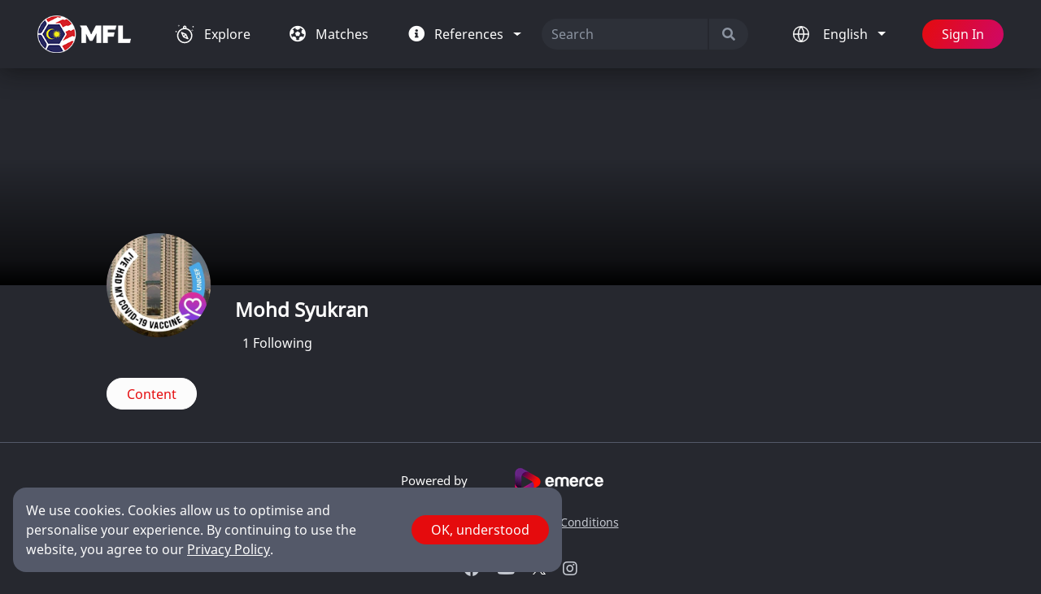

--- FILE ---
content_type: text/html; charset=utf-8
request_url: https://www.malaysianfootballleague.com/Security/Profile/Public/967
body_size: 8023
content:
<!DOCTYPE html><html lang=en dir=ltr data-textdirection=ltr class=loading><head><script async src="https://www.googletagmanager.com/gtag/js?id=G-75BD4WQ5R2"></script><script>window.dataLayer = window.dataLayer || [];
            function gtag() { dataLayer.push(arguments); }
            gtag('js', new Date());
            gtag('config', 'G-75BD4WQ5R2');</script><meta charset=UTF-8><meta http-equiv=X-UA-Compatible content="IE=edge"><meta charset=utf-8><meta name=viewport content="width=device-width, initial-scale=1.0, user-scalable=0, minimal-ui"><meta property=al:ios:app_store_id content=6503286209><meta property=al:ios:app_name content="Malaysian Football League"><meta property=al:android:package content=com.emerce.mfl><meta property=al:android:app_name content="Malaysian Football League"><meta property=fb:app_id content=1138082153954247><meta name=description><link rel="shortcut icon" href="/images/favicon.ico?v=ycQypu-M6YMsIRxyXgg4OWrSFyZmRgB6aldXPf_vJoc&amp;v=ycQypu-M6YMsIRxyXgg4OWrSFyZmRgB6aldXPf_vJoc" href=/images/favicon.ico><link rel=icon sizes=192x192 href="/images/favicon.ico?v=ycQypu-M6YMsIRxyXgg4OWrSFyZmRgB6aldXPf_vJoc&amp;v=ycQypu-M6YMsIRxyXgg4OWrSFyZmRgB6aldXPf_vJoc" href=/images/favicon.ico><link rel=apple-touch-icon href="/images/favicon.ico?v=ycQypu-M6YMsIRxyXgg4OWrSFyZmRgB6aldXPf_vJoc&amp;v=ycQypu-M6YMsIRxyXgg4OWrSFyZmRgB6aldXPf_vJoc" href=/images/favicon.ico><title>Malaysian Football League - Public Profile</title><link rel=stylesheet href="/css/bundle-ltr.css?v=8VLFMZ4KDWKwL66K9THMZYqkYVY"><link href="/lib/croppie/croppie.min.css?v=r8T4Dlx_tdy6jNcFHplWaDHs7ob_Y9bKoJgjNFlYxY4" rel=stylesheet><link rel=stylesheet href="/css/site.css?v=xzT_ATTFP9NZSY0TS-i-2_0qSkE"><body><div class=divLoader><div class="spinner-border text-light" role=status></div><div class="loader-text hide"></div></div><div class="d-flex flex-column h-100"><header class="main-nav-content main-nav transparent-nav"><nav class="navbar navbar-expand-lg showSearch collapse show"> <button class="navbar-toggler d-lg-none mr-3 nav-burger-container header-nav-hamburger" type=button data-toggle=collapse data-target=#menu> <span class=navbar-toggler-icon><img class=img-fluid src=/images/Icons/Header/burger-menu.svg alt=Burger loading=lazy></span> </button> <a class="navbar-brand nav-logo mr-xl-4 mr-lg-2 header-nav-icon mr-1" href="/"><h1 class="mb-0 d-flex align-items-center"><img src="/images/Logo/Logo.png?v=ZnnYbQIxnNdwHSxWR5nbVzA3AXDNWpu0Yu0mK_NAaxM" alt="Live, Post, Broadcast, Shop and more." loading=lazy></h1></a> <a class="navbar-link link-explore d-flex" href=/Content/Search/List>&nbsp;<span class="d-none d-md-inline flex-shrink-0">Explore</span></a> <a href=/Home/Sport class="navbar-link custom-menu d-none d-lg-flex align-items-center mx-5"> <i class="fas fa-futbol custom-icon"></i><div>Matches</div></a><div class="btn-group custom-menu mr-2 d-none d-lg-inline-flex mr-2"><div class="btn dropdown-toggle d-flex align-items-center" data-toggle=dropdown><i class="fas fa-info-circle custom-icon"></i><div>References</div></div><div class="dropdown-menu dropdown-menu-left"><a href="/Home/Custom?title=Club" class=dropdown-item> Club Licensing </a> <a href="/Home/Custom?title=FFP" class=dropdown-item> Financial Fair Play </a></div></div><div class="d-flex flex-grow-1 justify-content-end align-items-center topright-nav header-search-icon-form"><div class="position-relative search-container collapse d-lg-flex w-100 justify-content-center"><div class="px-3 d-flex align-items-center mobile-search-box w-75"><div class="position-relative d-flex align-items-center flex-grow-1"><input class="form-control nav-search rounded-textbox searchKeywordInput" inputmode=search placeholder=Search autocomplete=off maxlength=200> <i class="fas fa-search web-btn-search cursor-pointer px-3"></i></div></div></div><div class="mobile-profile-nav d-flex d-lg-none align-items-center pl-lg-3 pl-1"><i class="fas fa-search mobile-btn-search cursor-pointer pr-3 pl-0 py-2" data-toggle=collapse data-target=.showSearch></i></div></div><div class="collapse navbar-collapse nav-menu flex-grow-0 header-nav-menu" id=menu><div class="navbar-nav pl-lg-0 pl-md-4 pl-0"><div class="px-3 py-4 py-lg-0"><div><form id=LanguageSelectorForm method=post role=form action="/Home/SetCulture?returnUrl=~%2FSecurity%2FProfile%2FPublic%2F967"><input type=hidden name=culture><div class="dropdown languageBar"><button type=button class="btn dropdown-toggle d-none d-lg-block mr-2" data-toggle=dropdown> English </button><div class="mobile-dropdown-toggle d-block d-lg-none" data-toggle=dropdown>English</div><div class="dropdown-menu dropdown-menu-left mt-2 pb-0"><label class=dropdown-item for=culture_en> <input type=radio id=culture_en value=en name=culture checked> <label for=culture_en>English</label> </label> <label class=dropdown-item for=culture_zh> <input type=radio id=culture_zh value=zh name=culture> <label for=culture_zh>&#x7B80;&#x4F53;&#x4E2D;&#x6587;</label> </label> <label class=dropdown-item for=culture_zh-TW> <input type=radio id=culture_zh-TW value=zh-TW name=culture> <label for=culture_zh-TW>&#x7E41;&#x4F53;&#x4E2D;&#x6587;</label> </label> <label class=dropdown-item for=culture_ms> <input type=radio id=culture_ms value=ms name=culture> <label for=culture_ms>Bahasa Malaysia</label> </label> <label class=dropdown-item for=culture_id> <input type=radio id=culture_id value=id name=culture> <label for=culture_id>Bahasa Indonesia</label> </label> <label class=dropdown-item for=culture_th> <input type=radio id=culture_th value=th name=culture> <label for=culture_th>&#xE20;&#xE32;&#xE29;&#xE32;&#xE44;&#xE17;&#xE22;</label> </label> <label class=dropdown-item for=culture_vi> <input type=radio id=culture_vi value=vi name=culture> <label for=culture_vi>Ti&#x1EBF;ng Vi&#x1EC7;t</label> </label></div></div><input name=__RequestVerificationToken type=hidden value=CfDJ8BNVbLu2TlhEkUtqCVOobfVbqUWdllomkN_wvkjSq9ZvL83wusDlo58r5S8sfpOtAQpAJhIJh-dfOlA8KzgPT_HGwR7r5ua0MutaSfqtcNH8VefyYX7FSH17bvp6zYPVjHdLC4fC2aZ5T4rzgXL3lh8></form></div></div><div class="d-block d-lg-none"><hr class="no-border mx-3"><div class=row><div class=col-12><div class="d-flex flex-row m-0 mx-lg-4 px-lg-0 py-lg-1 px-3 py-4"><a class="navbar-link link-explore" href=/Content/Search/List> <span class=d-md-inline> Explore </span> </a></div><hr class="no-border mx-3"></div></div><div class=row><div class=col-12><div class="custom-menu mobile flex-wrap w-100 m-0 px-3 py-4"><a href=/Home/Sport class="navbar-link d-flex align-items-center"> <i class="fas fa-futbol custom-icon"></i><div>Matches</div></a></div><hr class="no-border mx-3"></div></div><div class=row><div class=col-12><div class="btn-group custom-menu mobile flex-wrap w-100 m-0 px-3 py-4"><div class="dropdown-toggle d-flex align-items-center justify-content-between w-100" data-toggle=dropdown><div class="d-flex align-items-center"><i class="fas fa-info-circle ml-1 mr-2 custom-icon"></i><div>References</div></div></div><div class="dropdown-menu dropdown-menu-right ml-2"><a href="/Home/Custom?title=Club" class=dropdown-item>Club Licensing</a> <a href="/Home/Custom?title=FFP" class=dropdown-item>Financial Fair Play</a></div></div><hr class="no-border mx-3"></div></div><div class=row><div class=col-12><a href=https://www.malaysianfootballleague.com/Home/Privacy class="d-flex flex-row m-0 mx-lg-4 px-lg-0 py-lg-1 px-3 py-4 navbar-link"> <span class=flex-grow-1>Privacy Policy</span> </a><hr class="no-border mx-3"></div></div><div class=row><div class=col-12><a href=https://www.malaysianfootballleague.com/Home/Term class="d-flex flex-row m-0 mx-lg-4 px-lg-0 py-lg-1 px-3 py-4 navbar-link"> <span class=flex-grow-1>Terms & Conditions</span> </a><hr class="no-border mx-3"></div></div><div class=row><div class=col-12><div class="m-0 mx-lg-4 px-lg-0 py-lg-1 px-3 py-4"><div class=pb-2>Follow Us</div><div><a class="follow-us-icon navbar-link" target=_blank href=https://www.facebook.com/malaysianfootballleague><i class="fab fa-facebook pr-3"></i></a> <a class="follow-us-icon navbar-link" target=_blank href=https://www.youtube.com/@MalaysianFootballLeague><i class="fab fa-youtube pr-3"></i></a> <a class="follow-us-icon navbar-link" target=_blank href=https://twitter.com/MFL_MY><i class="fab ico-twitter-x pr-3"></i></a> <a class="follow-us-icon navbar-link" target=_blank href=https://www.instagram.com/mfl_my><i class="fab fa-instagram pr-3"></i></a></div></div><hr class="no-border mx-3"></div></div><div class=row><div class=col-12><div class="m-0 mx-lg-4 px-lg-0 py-lg-1 px-3 py-4"><label class="input-label item-center flex-column"> Powered by <img src="/images/Logo/FooterLogo.png?v=_02mNcVT7L5g1fXAq8ihR_1QyY1yDlc4LJBkkBr6S-4" class=ml-2 alt="Emerce Logo" loading=lazy> </label></div></div></div></div></div></div><a id=btnLogin class="btn btn-primary btn-login"> Sign In </a> </nav> <nav class="navbar navbar-expand-lg showSearch py-0 collapse flex-nowrap"> <a data-toggle=collapse data-target=.showSearch><i class="fa fa-arrow-left" aria-hidden=true></i></a><div class="d-flex flex-grow-1 justify-content-end align-items-center topright-nav header-search-icon-form"><div class="position-relative search-container d-lg-flex w-100 justify-content-center"><div class="px-3 d-flex align-items-center mobile-search-box"><div class="position-relative d-flex align-items-center flex-grow-1"><input class="form-control nav-search rounded-textbox searchKeywordInput" inputmode=search placeholder=Search autocomplete=off> <i class="fas fa-search web-btn-search cursor-pointer px-3"></i></div></div></div></div></nav><form id=ResultPageForm class=d-none action=/Content/Search/Result><input type=hidden id=searchInput name=keyword></form></header><section class=page-content-main><div class="ProfileSection aspect-ratio-container"><img src="" class="img-ratio cover-picture hide" loading=lazy></div><div class=page-content><input type=hidden data-val=true data-val-required="The UserId field is required." id=UserId name=UserId value=967> <input type=hidden id=Description name=Description> <input type=hidden value=[] id=UserSocials name=UserSocials> <input type=hidden id=isMyself value=false> <input type=hidden id=myId value=0> <input type=hidden id=myName> <input type=hidden id=myRole> <input type=hidden id=reminderText data-on="Reminder On" data-off="Set Reminder"> <input type=hidden id=maxFileSize value=524288> <input type=hidden id=allowedExtension value="jpg, jpeg, png"> <input type=hidden id=emptyError> <input type=hidden id=maxSizeError value="File size exceeds the maximum limit of 512 KB."> <input type=hidden id=invalidTypeError value="Only one file with the following extensions are allowed: jpg, jpeg, png."> <input type=hidden id=invalidSizeAndType value="Only allow one file with maximum file size of 512 KB and with the following extensions: jpg, jpeg, png."> <input type=hidden id=ProfilePictureUpdateMsg value="Your profile picture has been updated successfully."> <input type=hidden id=CoverPictureUpdateMsg value="Your cover picture has been updated successfully."> <input type=hidden id=PictureUpdateFailMsg value="We are unable to process your request. Please try again after some time."><div class="row h-100 profile-section-container mb-4"><div class="col-12 col-md-10 offset-md-1"><div class="row pl-2"><div class="col flex-grow-0"><div class=profile-container><img class=profile-image src=/Common/Picture/Profile/967 loading=lazy alt="Profile Picture"></div></div><div class="col-12 col-md text-break order-last order-md-0 mt-3 mt-md-0"><h1 class=creator-name-label>Mohd Syukran</h1><p class=bio-section><div class=text-nowrap><a id=btnFollower href=#follower data-toggle=modal data-target=#FollowList class="btn btn-link btnFollowList pl-0 d-none" data-follower-text=Follower data-followers-text=Followers> <span class=follower-count>0</span> <span class=public-follower-text> Follower </span> </a> <span id=spanFollow class="align-middle d-none">&bull;</span> <a id=btnFollowing href=#following data-toggle=modal data-target=#FollowList class="btn btn-link btnFollowList"><span class=following-count>1</span> Following</a></div></div><div class="col flex-md-grow-0"><div class="d-flex justify-content-end"></div></div></div></div></div><div class=row><div class="col-12 col-md-10 offset-md-1"><ul class="nav ProfileTab ml-md-2"><li class="nav-item mr-3 content-tab"><a href=#content class="btn btn-secondary active" data-toggle=tab>Content</a><li class="nav-item about-tab"><a href=#about class="btn btn-secondary" data-toggle=tab>About</a></ul><div id=FollowList class="modal FollowList"><div class="modal-dialog modal-dialog-centered"><div class=modal-content><div class=modal-header><h1 class="w-100 text-center mb-n3 popup-title">Follow</h1></div><div class=modal-body><div class=row><div class="col-12 p-0"><ul class="nav nav-tabs FollowTab"><li class=nav-item><a href=#follower class="no-decoration-link active" data-toggle=tab data-follower-text=Follower data-followers-text=Followers> <span class=public-follower-text> Follower </span> (<span class=follower-count>0</span>) </a><li class=nav-item><a href=#following class=no-decoration-link data-toggle=tab>Following (<span class=following-count>1</span>)</a></ul></div></div><div class="row mt-3"><div class="col-12 p-0"><div class=follow-container><div class=tab-content><div class="tab-pane fade show active" id=follower></div><div class="tab-pane fade" id=following><div class="row mb-2 align-items-center" data-id=18><div class="col flex-grow-0 pl-sm-3"><div class=watch-profile><a href=/Security/Profile/Public/18> <img class="profile-image small" src="/Common/Picture/Profile/18?small=true" loading=lazy> </a></div></div><div class="col pl-0 follow-name d-flex"><a class="name-text text-truncate" href=/Security/Profile/Public/18> Malaysian Football League </a></div></div></div></div></div></div></div></div><div class=modal-footer><div class="w-100 text-center"><a class="btn btn-primary my-2" data-dismiss=modal>Close</a></div></div></div></div></div><div class=tab-content><div class="tab-pane fade show active mx-n4 mx-md-0" id=content><div class="mobile-page-content offset-0 px-3 px-md-0 mt-4"><span id=noContent class="ml-2 d-none">No content available.</span><div id=featuredContent class="featured-section featuredSection"><div class="d-flex align-items-center"><h2 class="d-inline-block mb-0 pr-sm-3 pr-2 ml-2">Featured Content</h2></div><div class="card-container card-table-container featured-content-container dataTables_scrollBody"><table id=tblFeatured class="card-table tblFeatured table w-100 dataTable" data-nextload=10 data-section=featuredSection data-contenttype=3 data-status=""><thead><tr><th><th><tbody><tr><td><div class="card content-card content-card-featured preview-card row"><div class=card-img-top></div><div class="card-body pl-md-3"><div class=creator-details><div class=card-profile><div class=card-profile-pic></div></div><div class="creator-name-wrapper d-flex"><div class="creator-name flex-grow-1">title</div></div></div><div class="content-details mt-2"><div class=content-title><div class="content-desc line-clamp position-relative">desc</div></div></div><div class="status-text mt-2">status</div></div></div></table></div></div><div id=liveNow class="tab-pane card-table-section liveSection1"><div class="d-flex align-items-center"><h2 class="d-inline-block mb-0 pr-sm-3 pr-2 ml-2">Live Now</h2><div class="ml-auto d-none d-sm-block scroll-container"><i class="scroll-arrow btn-previous fa-disabled mr-3" data-table=tblLive></i> <i class="scroll-arrow btn-next" data-table=tblLive></i></div></div><div class="card-container card-table-container dataTables_scrollBody"><table id=tblLive class="card-table tblLive table w-100 dataTable" data-nextload=10 data-section=liveSection1 data-contenttype=0,5 data-status=1><thead><tr><th><th><tbody><tr><td><div class="card content-card content-card-normal preview-card"><div class=card-img-top></div><div class=card-body><div class=creator-details><div class=card-profile><div class=card-profile-pic></div></div><div class="creator-name-wrapper d-flex"><div class="creator-name flex-grow-1">title</div></div></div><div class="content-details mt-2"><div class=content-title><div class="content-desc line-clamp position-relative">desc</div></div></div><div class="status-text mt-2">status</div></div></div><tr><td><div class="card content-card content-card-normal preview-card"><div class=card-img-top></div><div class=card-body><div class=creator-details><div class=card-profile><div class=card-profile-pic></div></div><div class="creator-name-wrapper d-flex"><div class="creator-name flex-grow-1">title</div></div></div><div class="content-details mt-2"><div class=content-title><div class="content-desc line-clamp position-relative">desc</div></div></div><div class="status-text mt-2">status</div></div></div><tr><td><div class="card content-card content-card-normal preview-card"><div class=card-img-top></div><div class=card-body><div class=creator-details><div class=card-profile><div class=card-profile-pic></div></div><div class="creator-name-wrapper d-flex"><div class="creator-name flex-grow-1">title</div></div></div><div class="content-details mt-2"><div class=content-title><div class="content-desc line-clamp position-relative">desc</div></div></div><div class="status-text mt-2">status</div></div></div><tr><td><div class="card content-card content-card-normal preview-card"><div class=card-img-top></div><div class=card-body><div class=creator-details><div class=card-profile><div class=card-profile-pic></div></div><div class="creator-name-wrapper d-flex"><div class="creator-name flex-grow-1">title</div></div></div><div class="content-details mt-2"><div class=content-title><div class="content-desc line-clamp position-relative">desc</div></div></div><div class="status-text mt-2">status</div></div></div><tr><td><div class="card content-card content-card-normal preview-card"><div class=card-img-top></div><div class=card-body><div class=creator-details><div class=card-profile><div class=card-profile-pic></div></div><div class="creator-name-wrapper d-flex"><div class="creator-name flex-grow-1">title</div></div></div><div class="content-details mt-2"><div class=content-title><div class="content-desc line-clamp position-relative">desc</div></div></div><div class="status-text mt-2">status</div></div></div><tr><td><div class="card content-card content-card-normal preview-card"><div class=card-img-top></div><div class=card-body><div class=creator-details><div class=card-profile><div class=card-profile-pic></div></div><div class="creator-name-wrapper d-flex"><div class="creator-name flex-grow-1">title</div></div></div><div class="content-details mt-2"><div class=content-title><div class="content-desc line-clamp position-relative">desc</div></div></div><div class="status-text mt-2">status</div></div></div></table></div></div><div id=scheduledLive class="tab-pane card-table-section liveSection0"><div class="d-flex align-items-center"><h2 class="d-inline-block mb-0 pr-sm-3 pr-2 ml-2">Upcoming Live</h2><div class="ml-auto d-none d-sm-block scroll-container"><i class="scroll-arrow btn-previous fa-disabled mr-3" data-table=tblScheduled></i> <i class="scroll-arrow btn-next" data-table=tblScheduled></i></div></div><div class="card-container card-table-container dataTables_scrollBody"><table id=tblScheduled class="card-table tblScheduled table w-100 dataTable" data-nextload=10 data-section=liveSection0 data-contenttype=0,5 data-status=0><thead><tr><th><th><tbody><tr><td><div class="card content-card content-card-normal preview-card"><div class=card-img-top></div><div class=card-body><div class=creator-details><div class=card-profile><div class=card-profile-pic></div></div><div class="creator-name-wrapper d-flex"><div class="creator-name flex-grow-1">title</div></div></div><div class="content-details mt-2"><div class=content-title><div class="content-desc line-clamp position-relative">desc</div></div></div><div class="status-text mt-2">status</div></div></div><tr><td><div class="card content-card content-card-normal preview-card"><div class=card-img-top></div><div class=card-body><div class=creator-details><div class=card-profile><div class=card-profile-pic></div></div><div class="creator-name-wrapper d-flex"><div class="creator-name flex-grow-1">title</div></div></div><div class="content-details mt-2"><div class=content-title><div class="content-desc line-clamp position-relative">desc</div></div></div><div class="status-text mt-2">status</div></div></div><tr><td><div class="card content-card content-card-normal preview-card"><div class=card-img-top></div><div class=card-body><div class=creator-details><div class=card-profile><div class=card-profile-pic></div></div><div class="creator-name-wrapper d-flex"><div class="creator-name flex-grow-1">title</div></div></div><div class="content-details mt-2"><div class=content-title><div class="content-desc line-clamp position-relative">desc</div></div></div><div class="status-text mt-2">status</div></div></div><tr><td><div class="card content-card content-card-normal preview-card"><div class=card-img-top></div><div class=card-body><div class=creator-details><div class=card-profile><div class=card-profile-pic></div></div><div class="creator-name-wrapper d-flex"><div class="creator-name flex-grow-1">title</div></div></div><div class="content-details mt-2"><div class=content-title><div class="content-desc line-clamp position-relative">desc</div></div></div><div class="status-text mt-2">status</div></div></div><tr><td><div class="card content-card content-card-normal preview-card"><div class=card-img-top></div><div class=card-body><div class=creator-details><div class=card-profile><div class=card-profile-pic></div></div><div class="creator-name-wrapper d-flex"><div class="creator-name flex-grow-1">title</div></div></div><div class="content-details mt-2"><div class=content-title><div class="content-desc line-clamp position-relative">desc</div></div></div><div class="status-text mt-2">status</div></div></div><tr><td><div class="card content-card content-card-normal preview-card"><div class=card-img-top></div><div class=card-body><div class=creator-details><div class=card-profile><div class=card-profile-pic></div></div><div class="creator-name-wrapper d-flex"><div class="creator-name flex-grow-1">title</div></div></div><div class="content-details mt-2"><div class=content-title><div class="content-desc line-clamp position-relative">desc</div></div></div><div class="status-text mt-2">status</div></div></div></table></div></div><div id=posts class="tab-pane post-section postSection card-table-section"><div class="d-flex align-items-center"><h2 class="d-inline-block mb-0 pr-sm-3 pr-2 ml-2">Posts</h2><div class="ml-auto d-none d-sm-block scroll-container"><i class="scroll-arrow btn-previous fa-disabled mr-3" data-table=tblPost></i> <i class="scroll-arrow btn-next" data-table=tblPost></i></div></div><div class="card-container card-table-container dataTables_scrollBody"><table id=tblPost class="card-table dataTable tblPost table w-100" data-nextload=10 data-section=postSection data-contenttype=1 data-status=""><thead><tr><th><th><tbody><tr><td><div class="card content-card content-card-normal preview-card"><div class=card-img-top></div><div class=card-body><div class=creator-details><div class=card-profile><div class=card-profile-pic></div></div><div class="creator-name-wrapper d-flex"><div class="creator-name flex-grow-1">title</div></div></div><div class="content-details mt-2"><div class=content-title><div class="content-desc line-clamp position-relative">desc</div></div></div><div class="status-text mt-2">status</div></div></div><tr><td><div class="card content-card content-card-normal preview-card"><div class=card-img-top></div><div class=card-body><div class=creator-details><div class=card-profile><div class=card-profile-pic></div></div><div class="creator-name-wrapper d-flex"><div class="creator-name flex-grow-1">title</div></div></div><div class="content-details mt-2"><div class=content-title><div class="content-desc line-clamp position-relative">desc</div></div></div><div class="status-text mt-2">status</div></div></div><tr><td><div class="card content-card content-card-normal preview-card"><div class=card-img-top></div><div class=card-body><div class=creator-details><div class=card-profile><div class=card-profile-pic></div></div><div class="creator-name-wrapper d-flex"><div class="creator-name flex-grow-1">title</div></div></div><div class="content-details mt-2"><div class=content-title><div class="content-desc line-clamp position-relative">desc</div></div></div><div class="status-text mt-2">status</div></div></div><tr><td><div class="card content-card content-card-normal preview-card"><div class=card-img-top></div><div class=card-body><div class=creator-details><div class=card-profile><div class=card-profile-pic></div></div><div class="creator-name-wrapper d-flex"><div class="creator-name flex-grow-1">title</div></div></div><div class="content-details mt-2"><div class=content-title><div class="content-desc line-clamp position-relative">desc</div></div></div><div class="status-text mt-2">status</div></div></div><tr><td><div class="card content-card content-card-normal preview-card"><div class=card-img-top></div><div class=card-body><div class=creator-details><div class=card-profile><div class=card-profile-pic></div></div><div class="creator-name-wrapper d-flex"><div class="creator-name flex-grow-1">title</div></div></div><div class="content-details mt-2"><div class=content-title><div class="content-desc line-clamp position-relative">desc</div></div></div><div class="status-text mt-2">status</div></div></div><tr><td><div class="card content-card content-card-normal preview-card"><div class=card-img-top></div><div class=card-body><div class=creator-details><div class=card-profile><div class=card-profile-pic></div></div><div class="creator-name-wrapper d-flex"><div class="creator-name flex-grow-1">title</div></div></div><div class="content-details mt-2"><div class=content-title><div class="content-desc line-clamp position-relative">desc</div></div></div><div class="status-text mt-2">status</div></div></div></table></div></div><div id=recentLiveStreams class="tab-pane card-table-section liveSection2"><div class="d-flex align-items-center"><h2 class="d-inline-block mb-0 pr-sm-3 pr-2 ml-2">Published Live</h2><div class="ml-auto d-none d-sm-block scroll-container"><i class="scroll-arrow btn-previous fa-disabled mr-3" data-table=tblStreamed></i> <i class="scroll-arrow btn-next" data-table=tblStreamed></i></div></div><div><div class="card-container card-table-container dataTables_scrollBody"><table id=tblStreamed class="card-table dataTable tblStreamed table w-100" data-nextload=10 data-section=liveSection2 data-contenttype=0,5 data-status=2><thead><tr><th><th><tbody><tr><td><div class="card content-card content-card-normal preview-card"><div class=card-img-top></div><div class=card-body><div class=creator-details><div class=card-profile><div class=card-profile-pic></div></div><div class="creator-name-wrapper d-flex"><div class="creator-name flex-grow-1">title</div></div></div><div class="content-details mt-2"><div class=content-title><div class="content-desc line-clamp position-relative">desc</div></div></div><div class="status-text mt-2">status</div></div></div><tr><td><div class="card content-card content-card-normal preview-card"><div class=card-img-top></div><div class=card-body><div class=creator-details><div class=card-profile><div class=card-profile-pic></div></div><div class="creator-name-wrapper d-flex"><div class="creator-name flex-grow-1">title</div></div></div><div class="content-details mt-2"><div class=content-title><div class="content-desc line-clamp position-relative">desc</div></div></div><div class="status-text mt-2">status</div></div></div><tr><td><div class="card content-card content-card-normal preview-card"><div class=card-img-top></div><div class=card-body><div class=creator-details><div class=card-profile><div class=card-profile-pic></div></div><div class="creator-name-wrapper d-flex"><div class="creator-name flex-grow-1">title</div></div></div><div class="content-details mt-2"><div class=content-title><div class="content-desc line-clamp position-relative">desc</div></div></div><div class="status-text mt-2">status</div></div></div><tr><td><div class="card content-card content-card-normal preview-card"><div class=card-img-top></div><div class=card-body><div class=creator-details><div class=card-profile><div class=card-profile-pic></div></div><div class="creator-name-wrapper d-flex"><div class="creator-name flex-grow-1">title</div></div></div><div class="content-details mt-2"><div class=content-title><div class="content-desc line-clamp position-relative">desc</div></div></div><div class="status-text mt-2">status</div></div></div><tr><td><div class="card content-card content-card-normal preview-card"><div class=card-img-top></div><div class=card-body><div class=creator-details><div class=card-profile><div class=card-profile-pic></div></div><div class="creator-name-wrapper d-flex"><div class="creator-name flex-grow-1">title</div></div></div><div class="content-details mt-2"><div class=content-title><div class="content-desc line-clamp position-relative">desc</div></div></div><div class="status-text mt-2">status</div></div></div><tr><td><div class="card content-card content-card-normal preview-card"><div class=card-img-top></div><div class=card-body><div class=creator-details><div class=card-profile><div class=card-profile-pic></div></div><div class="creator-name-wrapper d-flex"><div class="creator-name flex-grow-1">title</div></div></div><div class="content-details mt-2"><div class=content-title><div class="content-desc line-clamp position-relative">desc</div></div></div><div class="status-text mt-2">status</div></div></div></table></div></div></div></div></div><div class="tab-pane fade mx-md-2" id=about><div class=row><div class="col-12 description-label mt-4 mb-3 font-weight-bold">Description</div></div><div class=row><div class="col-12 description-section"></div><div class="col-12 mb-4"><span class="blue-link translate description-translate" data-container=.description-section data-translate="See Translation" data-original="See Original">See Translation</span></div><div class="col-12 link-section"><div class="links-label mb-3 font-weight-bold">Links</div></div></div></div></div></div></div><template id=FollowTemplate><div class="row mb-2 align-items-center" data-id={UserId}><div class="col flex-grow-0 pl-sm-3"><div class="watch-profile {CertifiedCreatorDisplay}"><a href=/Profile/Public/{UserId}> <img class="profile-image small" src="/Common/Picture/Profile/{UserId}?small=true" loading=lazy> </a></div></div><div class="col col-sm-6 pl-0 pr-0 follow-name d-flex"><a href=/Profile/Public/{UserId} class="name-text text-truncate"> {UserName} </a></div><div class="col-6 col-sm-4 {HasBtn}"><button class="btn btn-follow btn-block pl-3 d-flex {Active} {UpdateFollowing}" data-id={UserId} data-name={UserName} data-following-count={FollowingCount} data-follow=Follow data-following=Following><div class=follow-icon></div><span>Follow</span> </button></div></div></template><template id=LiveCardReminderTemplate><span class="card-reminder btnReminder noText preventClick {MyReminderClass}" data-toggle=tooltip title={MyReminderText} data-id={ContentId} data-totalview={TotalViewsText} data-loader=content-card data-target=card-views data-on={ReminderOn} data-off={ReminderOff} data-type=0> </span></template><template id=LiveCardFeaturedTemplate><div class="card live-card d-inline-block" data-content-id={ContentId}><img class=card-img-top src={ThumnbailUrl} loading=lazy><div class=card-status><img class=mr-1 src={ContentIcon} loading=lazy> <span class="card-live-status status-badge {StatusName} {LiveNotShow}"> {StatusBadgeContent} </span> <span class="card-views {StatusName}"> {TotalViewsText} </span> {ReminderHtml}</div></div><div class=featured-content-card><h5 class="pt-2 line-clamp">{ContentTitle}</h5><p class="small-text status-text grey-word {ScheduledShow}">{LiveDateText}<div class="small-text status-text {PublishedShow}"><time class="small-text status-text timeago" datetime={LiveDate}></time></div><span class="card-live-status status-badge position-static {StatusName} {LiveShow}">{StatusBadgeContent}</span><h6 class="line-clamp text-break mt-4">{Description}</h6></div></template><template id=PostFeaturedTemplate><div class="card live-card d-inline-block" data-content-id={ContentId}><img class=card-img-top src={ThumnbailUrl} loading=lazy><div class=card-status><img src=/images/Icons/Content/card-post-{PostType}.svg class=mr-1 loading=lazy> <span class="card-views Streamed">{TotalViewsText}</span></div></div><div class=featured-content-card><h5 class="pt-2 line-clamp">{ContentTitle}</h5><div class=pb-4><time class="small-text status-text timeago" datetime={PublishDate}></time></div><h6 class="line-clamp text-break">{Description}</h6></div></template><template id=SocialLinkTemplate><div class="pb-2 social-link-wrap"><a class="link social-link" target=_blank href={SocialURL}><span>{SocialType}</span></a></div></template><template id=FeaturedCardTemplate><div class="content-card-featured-container row m-0"><div class="card content-card content-card-featured" data-content-id={ContentId}><img class=card-img-top src={ThumnbailUrl} loading=lazy><div class=card-status><img class=mr-1 src=/images/Icons/Content/card-{StatusImg}.svg loading=lazy> <span class="content-duration status-badge {StatusName}"> {StatusBadgeContent} </span> <span class="card-views {StatusName}"> {TotalViewsText} </span> {ReminderHtml}</div></div><div class=featured-body><h5 class=line-clamp>{ContentTitle}</h5><h6 class="line-clamp three-line text-break mt-4 mb-5">{Description}</h6><p class="small-text status-text grey-word content-bottom schedule-date">{ContentDateText}<div class="small-text status-text grey-word timeago content-bottom"><time class="small-text status-text timeago" datetime={ContentDate}></time></div><span class="card-live-status status-badge position-static content-bottom {StatusName}">{StatusBadgeContent}</span><div class="event-details content-bottom"><span class="small-text status-text grey-word {ScheduledDisplay}">{ScheduleDateDisplay}</span> <span class="small-text status-text grey-word {HappeningNowDisplay}">Happening Now</span></div></div></div></template></div></section><template id=daysCountTemplate><span class=drp-day-count-container><span class=day-count>0</span> days selected</span></template><footer class="collapse footer-content"><div class="text-center pt-3"><div class="row mx-0 mb-2 no-gutters"><div class=col-12><label class=input-label> Powered by <img src="/images/Logo/FooterLogo.png?v=_02mNcVT7L5g1fXAq8ihR_1QyY1yDlc4LJBkkBr6S-4" class=ml-2 alt="vCircle Emerce Logo" loading=lazy> </label></div></div><div class="row mx-0 mb-2"><div class="col-12 text-center"><a class="link pr-3" target=_blank href=https://www.malaysianfootballleague.com/Home/Privacy>Privacy Policy</a> <a class=link target=_blank href=https://www.malaysianfootballleague.com/Home/Term>Terms & Conditions</a></div></div><div class="row mx-0"><div class=col-12><div class=mb-1>Follow Us</div><div class=ico-social id=footerSocial><a class=no-decoration-link target=_blank href=https://www.facebook.com/malaysianfootballleague><i class="fab fa-facebook px-2"></i></a> <a class=no-decoration-link target=_blank href=https://www.youtube.com/@MalaysianFootballLeague><i class="fab fa-youtube px-2"></i></a> <a class=no-decoration-link target=_blank href=https://twitter.com/MFL_MY><i class="fab ico-twitter-x px-2"></i></a> <a class=no-decoration-link target=_blank href=https://www.instagram.com/mfl_my><i class="fab fa-instagram px-2"></i></a></div></div></div></div></footer></div><script>var baseUrl = '';
        var dateFormat = 'DD/MM/YYYY';
        var environment = 'PRD';
        var currentTimezone = '+0800';
        var key = 'AIzaSyCwWRRS_DpTbEHgm9iNmb0agS9GS9NqVqY';
        var isLogin = false;
        var isRTL = false;
        var pathName = '/Security/Profile/Public'; //for FES</script><script src="/js/bundle-ltr.js?v=d-BnZLmnoSgis3gVgY7kRRV63-Y"></script><script src="/app/Security/Profile/Public.js?v=N_oElQWt89IbfwGiFPayNLKfZzg"></script><script>var source = 3;</script><template id=accountCardTemplate><div class="card account-card live-card Streamed pt-2 pb-2 mb-2 mr-2 {PreventCardClick}" data-accountid={CreatorId} data-content-type=Account><div class=card-body><div class="d-flex flex-nowrap align-items-start account-card-container"><div class="card-profile {CertifiedCreatorDisplay}"><img class=card-profile-pic src=/Common/Picture/Profile/{CreatorId} alt={DisplayName} loading=lazy></div><div class=account-card-container-center><span class="account-card-name name-text">{CreatorName}</span> <br class=followerLineBreak> <span class="account-card-follower follower-count" data-id={CreatorId} data-follower=Follower data-followers=Followers style=display:none></span> <br class=bioLineBreak> <span class={BioDisplay}>{CreatorBio}</span></div>{AccountCardFollowButton}</div></div></div></template><template id=accountCardFollowButton><div class=account-card-container-right><button type=button class="btn preventClick btn-follow d-flex update-specific-follower-count preventClick" data-id={CreatorId} data-name={CreatorName} data-follower-count={FollowerCount} data-follow=Follow data-current-user={MyId} data-following=Following><div class="follow-icon preventClick"></div><span class=preventClick>Follow</span> </button></div></template><input type=hidden id=NoCameraSourceToastMsg value="No camera source found"> <input type=hidden id=ThumbnailPreviewTitle value="Thumbnail Preview"><template id=ThumbnailSectionTemplate><div class=position-relative><div class="upload-section upload-thumbnail-section"><div class=row><div class="col-6 mr-md-n3" style=display:none><input type=button class="btn btn-secondary btnTakePicture btnImage w-100" value="Take Picture"></div><div class=col-6 style=display:none><input type=button class="btn btn-secondary btnBrowse btnImage ignore-webkit-moz w-100" value=Browse> <input type=file accept=image/* class="imgFile hidden-validate-field"></div></div></div><div class="card thumbnail-section preview-thumbnail-section aspect-ratio-container {Class}" style=display:none><img class="card-img-top imgThumbnail thumbnailPreview cursor-pointer img-ratio" src="" loading=lazy><div class="btn-group custom-dropdown ellipsis-dropdown btnAction preventClick" style=display:none><div class="ellipsis-icon preventClick" data-toggle=dropdown aria-haspopup=true aria-expanded=false></div><div class="dropdown-menu dropdown-menu-right"><button class="dropdown-item video-dropdown-item btnEdit" type=button data-title={Title} data-crop-type={CropType} data-ratio={Ratio} data-edit-thumbnail=Reposition data-edit-cover="Reposition Cover Picture"></button> <button class="dropdown-item video-dropdown-item btnRemoveDropdown" style=display:none type=button data-title={Title} data-remove-thumbnail=Title_Remove data-remove-cover="Remove Cover Picture"></button></div></div><div class="btnRemove preventClick cursor-pointer" style=display:none></div><div class="btnUpload preventClick" style=display:none></div></div></div></template><template id=CropImgTemplate><div class="text-left p-0 p-sm-3 CropImgContainer"><div class="flex-row d-inline-flex align-items-center popup-title-container"><div class=align-self-center><span class=popup-title-span data-title-thumbnail="Reposition Thumbnail" data-title-cover="Reposition Cover Picture" data-title-profile="Reposition Profile Picture"></span></div></div><div class="row form-group h6"><div class=col><div class=CropImgCanvas><div class=cr-desc data-desc-thumbnail="Drag to reposition thumbnail." data-desc-cover="Drag to reposition cover picture." data-desc-profile="Drag to reposition profile picture."></div></div></div></div><div class="row justify-content-center popup-button-row"><button class="btn btn-primary mx-2" id=btnCropImgConfirm>Confirm</button> <button class="btn btn-tertiary mx-2" id=btnCropImgCanncel>Cancel</button></div></div></template><template id=EditImgModal><div class="modal fade crop-img-modal" id=CropImgModal tabindex=-1 role=dialog aria-hidden=true><div class="modal-dialog modal-dialog-centered" role=document><div class=modal-content><div class=modal-body><div class=CropImgSection></div></div></div></div></div></template><script src="/lib/croppie/croppie.min.js?v=lwvwDlRtTiem0NuAyDe9_eahU9Y"></script><script src="/js/ImageCapturePartial.js?v=WSN0iD5WA-mo7zd0t7H6eXEOkFc"></script><script>$('.page-content-main').addClass('full-width');</script><div id=cookieConsent class="cookie-consent-container mr-3"><div class="d-flex align-items-center flex-wrap flex-md-nowrap"><div class="mr-md-3 mb-3 mb-md-0 mt-md-0">We use cookies. Cookies allow us to optimise and personalise your experience. By continuing to use the website, you agree to our <a href=/Home/Privacy target=_blank class=link>Privacy Policy</a>.</div><div class=flex-shrink-0><button type=button id=btnConsentAccept class="btn btn-primary">OK, understood</button></div></div></div><script>$(function(){
            setTimeout(function (){
                $('#cookieConsent').addClass('show');
            }, 100);

            $('#btnConsentAccept').click(function(){
                var elem = $(this);
                var expires = moment().utc().add(10, 'years').format('ddd, DD MMM YYYY HH:mm:ss') + ' GMT';
                var cookieString = `cs=yes; expires=${expires}; path=/; secure; samesite=lax`;
                document.cookie = cookieString;
                $('#cookieConsent').removeClass('show', function(){
                    var cookieConsent = $(this);
                    setTimeout(function () {
                        cookieConsent.remove();
                    }, 1000);
                });
            });
        })</script>

--- FILE ---
content_type: text/html; charset=utf-8
request_url: https://www.malaysianfootballleague.com/Home/Template?name=ContentCard&lan=en
body_size: 1069
content:
<div class="card content-card content-card-normal {ContentStatus} {ContentTypeTitle} {IsBookmarked}" data-content-id={ContentId} data-content-type={ContentTypeTitle} data-source={Source}><a href=/Content/{ContentTypeTitle}/Watch/{ContentId}> <img class=card-img-top src={ThumbnailUrl} loading=lazy> </a><div class=card-body><div class=creator-details><div class="card-profile {CertifiedCreator}"><a href=/Profile/Public/{CreatedBy} class=preventClick> <img class=card-profile-pic src=/Common/Picture/Profile/{CreatedBy} loading=lazy> </a></div><div class="creator-name-wrapper d-flex"><a href=/Profile/Public/{CreatedBy} class=card-name> {CreatedByName} </a></div></div><div class=content-details><div class=content-title><h3 class=line-clamp>{ContentTitle}</h3></div><div class=event-details><div class=event-date><img src=/images/Icons/Watch/calendar-C7CBD3.svg alt=Event loading=lazy><div class={ScheduledDisplay}>{ScheduledDay}, {ScheduledDate} at {ScheduledTime}</div><div class={HappeningNowDisplay}>Happening Now</div></div><div class=event-location><img src=/images/Icons/Watch/marker-C7CBD3.svg alt=Location class={MarkerDisplay} loading=lazy> <img src=/images/Icons/Watch/online-globe-C7CBD3.svg alt=Online class={OnlineDisplay} loading=lazy><div class=marker>{Location}</div></div><div class="status-text mt-0 people-count"><img src=/images/Icons/Watch/group-people-C7CBD3.svg alt=Attendance loading=lazy> <span class=similarAttendCount> {PeopleAttendCount} Attending </span> <span class="similarAttendInterestedDivider customEventDivider">&nbsp;•&nbsp;</span> <span class=similarInterestedCount> {PeopleInterestedCount} Interested </span></div></div><div class="status-text total-view-date-container"><span class="total-view-text first-letter-uppercase bookmarkDetails">{TotalViews} Views&nbsp;&nbsp;|&nbsp;&nbsp;</span> <span class=scheduledDate>{ContentDateText}</span></div><div class="status-badge-container hiddenBookmark"><span class="card-live-status status-badge {ContentStatus}">{StatusBadgeContent}</span></div><div class="status-text publishedTimeago"><time class="status-text timeago hiddenBookmark" datetime={ContentDate}></time></div><div class="status-text first-letter-uppercase bookmarkDetails">Date Bookmarked: {BookmarkDate}</div></div></div><div class=card-status><img class=mr-1 src=/images/Icons/Content/card-{StatusImg}.svg loading=lazy> <span class="card-live-status status-badge hiddenBookmark {ContentStatus}">{StatusBadgeContent}</span> <span class="card-views total-views {ContentStatus}">{TotalViews}</span><div class="bookmark-dropdown custom-dropdown ellipsis-dropdown bookmarkDetails"><a class="link ellipsis-icon mr-2 preventClick" href=javascript:void(0) data-toggle=dropdown aria-haspopup=true aria-expanded=false></a><div class="dropdown-menu dropdown-menu-right"><button class="dropdown-item delete-item preventClick" type=button onclick=btnRemoveClick({ContentId})>&nbsp;&nbsp;Remove</button></div></div></div></div>

--- FILE ---
content_type: text/html; charset=utf-8
request_url: https://www.malaysianfootballleague.com/Home/Template?name=ContentCard&lan=en
body_size: 1069
content:
<div class="card content-card content-card-normal {ContentStatus} {ContentTypeTitle} {IsBookmarked}" data-content-id={ContentId} data-content-type={ContentTypeTitle} data-source={Source}><a href=/Content/{ContentTypeTitle}/Watch/{ContentId}> <img class=card-img-top src={ThumbnailUrl} loading=lazy> </a><div class=card-body><div class=creator-details><div class="card-profile {CertifiedCreator}"><a href=/Profile/Public/{CreatedBy} class=preventClick> <img class=card-profile-pic src=/Common/Picture/Profile/{CreatedBy} loading=lazy> </a></div><div class="creator-name-wrapper d-flex"><a href=/Profile/Public/{CreatedBy} class=card-name> {CreatedByName} </a></div></div><div class=content-details><div class=content-title><h3 class=line-clamp>{ContentTitle}</h3></div><div class=event-details><div class=event-date><img src=/images/Icons/Watch/calendar-C7CBD3.svg alt=Event loading=lazy><div class={ScheduledDisplay}>{ScheduledDay}, {ScheduledDate} at {ScheduledTime}</div><div class={HappeningNowDisplay}>Happening Now</div></div><div class=event-location><img src=/images/Icons/Watch/marker-C7CBD3.svg alt=Location class={MarkerDisplay} loading=lazy> <img src=/images/Icons/Watch/online-globe-C7CBD3.svg alt=Online class={OnlineDisplay} loading=lazy><div class=marker>{Location}</div></div><div class="status-text mt-0 people-count"><img src=/images/Icons/Watch/group-people-C7CBD3.svg alt=Attendance loading=lazy> <span class=similarAttendCount> {PeopleAttendCount} Attending </span> <span class="similarAttendInterestedDivider customEventDivider">&nbsp;•&nbsp;</span> <span class=similarInterestedCount> {PeopleInterestedCount} Interested </span></div></div><div class="status-text total-view-date-container"><span class="total-view-text first-letter-uppercase bookmarkDetails">{TotalViews} Views&nbsp;&nbsp;|&nbsp;&nbsp;</span> <span class=scheduledDate>{ContentDateText}</span></div><div class="status-badge-container hiddenBookmark"><span class="card-live-status status-badge {ContentStatus}">{StatusBadgeContent}</span></div><div class="status-text publishedTimeago"><time class="status-text timeago hiddenBookmark" datetime={ContentDate}></time></div><div class="status-text first-letter-uppercase bookmarkDetails">Date Bookmarked: {BookmarkDate}</div></div></div><div class=card-status><img class=mr-1 src=/images/Icons/Content/card-{StatusImg}.svg loading=lazy> <span class="card-live-status status-badge hiddenBookmark {ContentStatus}">{StatusBadgeContent}</span> <span class="card-views total-views {ContentStatus}">{TotalViews}</span><div class="bookmark-dropdown custom-dropdown ellipsis-dropdown bookmarkDetails"><a class="link ellipsis-icon mr-2 preventClick" href=javascript:void(0) data-toggle=dropdown aria-haspopup=true aria-expanded=false></a><div class="dropdown-menu dropdown-menu-right"><button class="dropdown-item delete-item preventClick" type=button onclick=btnRemoveClick({ContentId})>&nbsp;&nbsp;Remove</button></div></div></div></div>

--- FILE ---
content_type: text/html; charset=utf-8
request_url: https://www.malaysianfootballleague.com/Home/Template?name=ContentCardSimilar&lan=en
body_size: 750
content:
<div class="content-card content-card-similar {ContentStatus} {ContentTypeTitle}" data-content-id={ContentId} data-content-type={ContentTypeTitle} data-source={Source}><div class=content-thumbnail><img class=similar-content-image src={ThumbnailUrl} loading=lazy><div class=card-status><img class=mr-1 src=/images/Icons/Content/card-{StatusImg}.svg loading=lazy> <span class="content-live-status status-badge {ContentStatus}">{StatusBadgeContent}</span> <span class="card-views total-views {ContentStatus}">{TotalViews}</span></div></div><div class=content-details><div class="creator-name flex-wrap flex-lg-nowrap"><a href=/Profile/Public/{CreatedBy} class="creator-name-title preventClick"> {CreatedByName} </a></div><div class=content-title><h3 class=line-clamp>{ContentTitle}</h3></div><div class="content-timeshamp ltr-date-time"><time class={ContentDateStyle} datetime={ContentDate}>{ContentDateText}</time></div><div class=event-details><div class=event-date><img src=/images/Icons/Watch/calendar-C7CBD3.svg alt=Event loading=lazy><div class="line-clamp {ScheduledDisplay}">{ScheduledDay}, {ScheduledDate} at {ScheduledTime}</div><div class="line-clamp {HappeningNowDisplay}">Happening Now</div></div><div class=event-location><img src=/images/Icons/Watch/marker-C7CBD3.svg alt=Location class={MarkerDisplay} loading=lazy> <img src=/images/Icons/Watch/online-globe-C7CBD3.svg alt=Online class={OnlineDisplay} loading=lazy><div class="marker line-clamp text-break">{Location}</div></div><div class="status-text mt-0 people-count"><div class=mr-1><img src=/images/Icons/Watch/group-people-C7CBD3.svg alt=Attendance loading=lazy></div><div class=line-clamp><span class=similarAttendCount> {PeopleAttendCount} Attending </span> <span class="similarAttendInterestedDivider customEventDivider">&nbsp;•&nbsp;</span> <span class=similarInterestedCount> {PeopleInterestedCount} Interested </span></div></div></div></div></div>

--- FILE ---
content_type: text/css; charset=UTF-8
request_url: https://www.malaysianfootballleague.com/css/site.css?v=xzT_ATTFP9NZSY0TS-i-2_0qSkE
body_size: 65548
content:
@charset "UTF-8";@font-face{font-family:primaryFont;src:url(../fonts/NotoSans-Regular.ttf)}@font-face{font-family:robotoFont;src:url(../fonts/Roboto-Regular.ttf)}@font-face{font-family:sanFranciscoFont;src:url(../fonts/SF-Pro.ttf)}html,body{font-family:var(--main-font-family);font-size:var(--main-font-size);background:var(--body-bg-color) 0% 0% no-repeat padding-box;color:var(--body-font-color);margin:auto;overflow-x:auto;min-width:360px}:root{scrollbar-color:#81848e inherit;scrollbar-width:thin}::-webkit-scrollbar{width:8px}::-webkit-scrollbar-track{box-shadow:inset 0 0 5px grey;border-radius:10px}::-webkit-scrollbar-thumb{background:#81848e;border-radius:10px}::-webkit-scrollbar-thumb:hover{background:#81848e}*::placeholder,*:-ms-input-placeholder,*::-ms-input-placeholder{color:var(--tertiary-font-color)!important;opacity:1}input::-webkit-outer-spin-button,input::-webkit-inner-spin-button{-webkit-appearance:none;margin:0}input[type=number]{-moz-appearance:textfield}input[type=checkbox]{width:18px!important;height:18px!important;-webkit-appearance:none;-moz-appearance:none;-o-appearance:none;appearance:none;border:1px solid #8c94a1;border-radius:3px;box-shadow:none;font-size:.75rem;text-align:center;line-height:1em;background-color:transparent;position:relative;cursor:pointer}input[type=checkbox]:checked{background-color:var(--primary-bg-color);border:1px solid var(--primary-bg-color)}input[type=checkbox]:checked:after{content:"";font-family:"Font Awesome 5 Free";font-weight:900;color:var(--primary-font-color);display:flex;justify-content:center;align-items:center;height:100%}input[type=radio]{position:absolute;left:-9999px}input[type=radio]+label{position:relative;padding-inline-start:1.5rem;cursor:pointer;line-height:20px;display:inline-block;margin:.25rem 0}input[type=radio]+label:before{content:"";position:absolute;left:0;top:0;bottom:0;margin-top:auto;margin-bottom:auto;width:17px;height:17px;border-radius:100%;border:1px solid #fcfcfc}input[type=radio]:disabled+label{color:#808080}input[type=radio]:disabled+label:before{border:1px solid #808080}input[type=radio]:checked+label:before{border:1px solid var(--primary-bg-color);background:var(--primary-bg-color)}input[type=radio]+label:after{content:"";width:9px;height:9px;background:#fcfcfc;position:absolute;top:0;left:4px;bottom:0;margin-top:auto;margin-bottom:auto;border-radius:100%;-webkit-transition:all .2s ease;transition:all .2s ease}input[type=radio]:checked+label:after{opacity:1;-webkit-transform:scale(1);transform:scale(1)}input[type=radio]:not(:checked)+label:after{opacity:0;-webkit-transform:scale(0);transform:scale(0)}textarea:not(.default-textarea){resize:none;max-height:calc(15em + 2px)}select option[value],select[data-chosen]{color:#fcfcfc}select:required:invalid,select option[value=""],select[data-chosen=""]{color:var(--tertiary-font-color)}select option[value],select[data-chosen]{color:var(--primary-font-color)}select option{font-family:primaryFont,sans-serif}span.comboTreeItemTitle{text-overflow:ellipsis;overflow:hidden}span.comboTreeItemTitle[data-selectable=false]{color:#55555a;pointer-events:none}@media not all and (min-resolution:.001dpcm){@supports(-webkit-appearance:none){select[data-chosen=""]{color:var(--tertiary-font-color);-webkit-appearance:none!important;background-image:url(../images/Common/chevron-down-8C94A1.png)!important;background-repeat:no-repeat!important;background-position:96% 50%!important;background-size:1rem 1rem!important}}}input:-webkit-autofill,input:-webkit-autofill:hover,input:-webkit-autofill:focus,input:-internal-autofill-selected,textarea:-webkit-autofill,textarea:-webkit-autofill:hover,textarea:-webkit-autofill:focus,select:-webkit-autofill,select:-webkit-autofill:hover,select:-webkit-autofill:focus{-webkit-text-fill-color:var(--primary-font-color);-webkit-box-shadow:none;caret-color:var(--primary-font-color);transition:background-color 5000s ease-in-out 0s}input:-webkit-autofill::first-line {font-size:1rem;color:var(--primary-font-color);font-family:primaryFont}input:autofill,input:-webkit-autofill{background:transparent}h1,.h1{font-size:1.5rem}h2,.h2{font-size:var(--subtitle-font-size);color:var(--subtitle-font-color)}hr{background-color:#545969;padding:.5px;margin-top:0;margin-bottom:0}hr.no-border{border:0!important}button:focus{outline:0}p{font-weight:300}a{color:var(--primary-font-color);text-decoration:none}a:hover{text-decoration:none!important}.btn{border-radius:1.5rem;padding:.4rem 1.5rem;-webkit-appearance:none!important}.btn-primary{color:var(--btn-primary-font-color);background:var(--btn-primary-bg-color);border:0}.btn-primary.disabled,.btn-primary:disabled{color:var(--btn-primary-disable-font-color);background-color:var(--btn-primary-disable-bg-color);pointer-events:none}.btn-primary:hover,.btn-primary.active,.btn-primary:active{color:var(--btn-primary-hover-font-color)!important;background-color:var(--btn-primary-hover-bg-color)!important;box-shadow:3px 3px 10px var(--btn-primary-hover-box-shadow-color)!important}.btn-primary:focus{color:var(--btn-primary-focus-font-color)!important;background-color:var(--btn-primary-focus-bg-color)!important;box-shadow:3px 3px 10px var(--btn-primary-focus-box-shadow-color)!important}.btn-secondary{color:var(--btn-secondary-font-color);border:1px solid var(--btn-secondary-border-color);background-color:var(--btn-secondary-bg-color)}.btn-secondary.disabled,.btn-secondary:disabled{color:var(--btn-secondary-disable-font-color);background-color:var(--btn-secondary-disable-bg-color);pointer-events:none}.btn-secondary:hover,.btn-secondary.active,.btn-secondary:active{color:var(--btn-secondary-hover-font-color)!important;background-color:var(--btn-secondary-hover-bg-color)!important;border-color:var(--btn-secondary-hover-border-color)!important;box-shadow:none!important}.btn-secondary:focus{color:var(--btn-secondary-focus-font-color);background-color:var(--btn-secondary-focus-bg-color);border-color:var(--btn-secondary-focus-border-color)!important;box-shadow:none!important}.btn-tertiary{color:var(--btn-tertiary-font-color);background-color:var(--btn-tertiary-bg-color);border:0}.btn-tertiary.disabled,.btn-tertiary:disabled{background-color:var(--btn-tertiary-disable-bg-color);pointer-events:none}.btn-tertiary:hover,.btn-tertiary.active{color:var(--btn-tertiary-hover-font-color);background:var(--btn-tertiary-hover-bg-color);box-shadow:3px 3px 10px var(--btn-tertiary-hover-box-shadow-color)}.btn-tertiary:focus{box-shadow:3px 3px 10px var(--btn-tertiary-hover-box-shadow-color)}.btn-success{color:var(--btn-success-font-color);background:var(--btn-success-bg-color);border:0}.btn-success.disabled,.btn-success:disabled{color:var(--btn-success-disable-font-color);background-color:var(--btn-success-disable-bg-color);pointer-events:none}.btn-success:hover,.btn-success.active,.btn-success:active{color:var(--btn-success-hover-font-color)!important;background-color:var(--btn-success-hover-bg-color)!important;box-shadow:3px 3px 10px var(--btn-success-hover-box-shadow-color)!important}.btn-success:focus{color:var(--btn-success-hover-font-color)!important;background-color:var(--btn-success-bg-color)!important;box-shadow:3px 3px 10px var(--btn-success-hover-box-shadow-color)!important}.btn-responsive{min-width:125px;width:100%}@media(hover:none){.btn:hover{color:var(--primary-font-color)}}.btn-link{color:var(--primary-font-color);padding-left:.5rem;padding-right:.5rem}.btn-link:hover{text-decoration:underline!important;color:var(--primary-font-color)}.cursor-pointer{cursor:pointer}.w-max-content{width:max-content}.collpase-target.collapsed i::before{content:""}.collpase-target i::before{content:""}.CategoryName i::before{content:""!important}.custom-container{background:var(--form-bg-color) 0% 0% no-repeat padding-box;border-radius:14px;padding:1.5rem}.custom-container .form-group{margin-bottom:1.5rem}.custom-container textarea.form-control{min-height:calc(1.5em + 2px);height:calc(1.5em + 2px)}.custom-form{max-width:1200px}.input-label{color:var(--primary-font-color);font-size:.95rem}.input-label.disabled{pointer-events:none}.input-label.normal{font-size:1rem}.host-input-label{font-size:.75rem;display:unset!important}.disable-field{pointer-events:none}.hidden-validate-field{position:absolute;left:-99999px;pointer-events:none}.field-validation-error{display:flex;color:#e87c03;font-size:.9rem;padding-top:.25rem}.field-validation-error::before{content:"";font-family:"Font Awesome 5 Free";font-weight:900;margin-inline-end:.5rem}.divLoader{position:fixed;margin:auto;display:block;top:0;left:0;right:0;bottom:0;background-color:rgba(110,110,110,.5);z-index:99999}.divLoader>.spinner-border{position:absolute;margin:auto;top:0;bottom:0;left:0;right:0}.divLoader>.loader-text{position:absolute;top:calc(50% + 4rem);left:50%;transform:translate(-50%,-50%);background-color:#393131;padding:.5rem 2rem;border-radius:25px;white-space:nowrap}.datepicker-container input.form-control:disabled,.form-control[readonly]{background-color:transparent!important}@media(min-width:768px){.custom-action-area{width:50%}}.form-control:disabled,.form-control[readonly]{background-color:unset}.small-text{font-size:.75rem}.medium-text{font-size:.85rem}.status-badge{position:absolute;top:.5rem;padding:.2rem .75rem;left:.5rem;border-radius:12px;font-size:.75rem;min-width:50px;text-align:center}.status-badge.LiveNow,.status-badge.HappeningNow{position:unset;background:var(--card-badge-live-background) 0% 0% no-repeat padding-box;color:var(--card-badge-live-font-color);order:1;margin-inline-start:auto}.status-badge.LiveNow::before,.status-badge.HappeningNow::before{content:"";font-family:"Font Awesome 5 Free";font-weight:900;padding-inline-end:.25rem;font-size:.65rem}.status-badge.Scheduled{color:var(--card-badge-scheduled-font-color);background-color:var(--card-badge-scheduled-background);display:none}.status-badge.Streamed{background-color:var(--card-badge-streamed-background);color:var(--card-badge-streamed-font-color);order:1;margin-inline-start:auto}.status-badge.Published{left:unset;right:.5rem;background-color:var(--card-badge-streamed-background);color:var(--card-badge-streamed-font-color);order:1;margin-inline-start:auto}.text-overflow{text-overflow:ellipsis;white-space:nowrap;overflow:hidden}.line-clamp{display:-webkit-box;-webkit-line-clamp:2;-webkit-box-orient:vertical;overflow:hidden;white-space:normal}.line-clamp.one-line{-webkit-line-clamp:1}.line-clamp.three-line{-webkit-line-clamp:3}.line-clamp.four-line{-webkit-line-clamp:4}a.link{color:var(--link-font-color);text-decoration:underline!important}a.link:hover{color:var(--link-hover-font-color)!important;text-decoration:underline!important;cursor:pointer}a.link.selected{color:var(--link-hover-font-color)!important}.name-text,a.link.name-text{cursor:pointer}.name-text:hover,a.link.name-text:hover{color:var(--link-hover-name-font-color)!important}a.no-decoration-link{cursor:pointer}a.no-decoration-link:hover{color:var(--link-hover-font-color)!important}.aspect-ratio-container{position:relative;width:100%;padding-bottom:56.25%}.aspect-ratio-container .img-ratio{height:100%;width:100%;position:absolute;object-fit:cover;object-position:center}@media not all and (min-resolution:.001dpcm){@supports(-webkit-appearance:none){.safari-bg-color{background-color:#26282f}}}.disable-webkit-appearance{-webkit-appearance:none}.fa-disabled{opacity:.6;pointer-events:none}.hidecaret{caret-color:transparent}@media(max-width:767px){.vh-md-75{height:75vh!important}}.image-button-container{display:flex}.image-button-container .image-button{flex:1;max-width:50%}.image-button-container .image-button:not(:first-child){margin-left:.5rem}.image-button-container .image-button .btnImage{width:100%}@media(min-width:768px){.image-button-container .image-button{flex:0 1 14rem}}select.rounded-textbox{padding-left:1rem;padding-right:1rem;background-image:url(../images/Common/chevron-down-FCFCFC.png);background-repeat:no-repeat;-webkit-appearance:none;background-position:96% 50%;background-size:1rem 1rem}select.rounded-textbox option{background:var(--round-text-bg-color);color:var(--round-text-font-color)}select.rounded-textbox:focus{background-image:url(../images/Common/chevron-down-000000.png);background-repeat:no-repeat;-webkit-appearance:none;background-position:96% 50%;background-size:1rem 1rem}select.rounded-textbox.default-value{color:var(--round-text-placeholder-color);background-image:url(../images/Common/chevron-down-FCFCFC.png);background-repeat:no-repeat;-webkit-appearance:none;background-position:96% 50%;background-size:1rem 1rem}select.rounded-textbox.default-value:focus{color:var(--round-text-focus-font-color);background-image:url(../images/Common/chevron-down-000000.png);background-repeat:no-repeat;-webkit-appearance:none;background-position:96% 50%;background-size:1rem 1rem}.rounded-textbox{background-color:var(--round-text-bg-color);border:0;color:var(--round-text-font-color);border-radius:1.5rem;height:calc(1.5em + .75rem + 2px);padding:.375rem .75rem;font-size:1rem}.rounded-textbox:focus{outline:0!important;box-shadow:none;color:var(--round-text-focus-font-color);background:var(--round-text-focus-bg-color)}input.rounded-textbox:-webkit-autofill,input.rounded-textbox:-webkit-autofill:hover,input.rounded-textbox:-webkit-autofill:focus,input.rounded-textbox:-internal-autofill-selected,textarea.rounded-textbox:-webkit-autofill,textarea.rounded-textbox:-webkit-autofill:hover,textarea.rounded-textbox:-webkit-autofill:focus,select.rounded-textbox:-webkit-autofill,select.rounded-textbox:-webkit-autofill:hover,select.rounded-textbox:-webkit-autofill:focus{-webkit-text-fill-color:var(--round-text-focus-font-color);caret-color:var(--round-text-focus-font-color)}input.rounded-textbox:-webkit-autofill::first-line {color:var(--round-text-focus-font-color)}select.select-no-bg{-webkit-appearance:none;background-color:transparent!important}select.select-no-bg:focus{color:#332c6c;-webkit-appearance:none;background-image:url(../images/Common/chevron-down-FCFCFC.png);background-repeat:no-repeat;background-position:96% 50%;background-size:1rem 1rem}.rounded-textbox.placeholder,input.rounded-textbox::placeholder{color:var(--round-text-placeholder-color)}.line-input{border:0;padding:0;border-bottom:var(--line-text-border-width) var(--line-text-border-style) var(--line-text-border-color);color:var(--line-text-font-color);border-radius:0;background-color:var(--line-text-bg-color);height:fit-content}.line-input:invalid{color:var(--line-text-placeholder-color)!important}.line-input.pageType-dropdown{transition:none!important}.line-input option{background-color:#2d3038}.line-input option[value=""]{color:var(--line-text-placeholder-color)!important}.line-input option:hover{background-color:#545969}.line-input:focus{outline:0!important;box-shadow:none;color:var(--line-text-focus-font-color);background-color:var(--line-text-focus-bg-color);border-bottom:var(--line-text-border-width) var(--line-text-border-style) var(--line-text-focus-border-color);transition:1.5s}.line-input:disabled,.line-input.label-only{border-bottom:var(--line-text-border-width) var(--line-text-disable-border-style) var(--line-text-border-color);color:var(--line-text-disable-font-color)!important;-webkit-text-fill-color:var(--line-text-disable-font-color);opacity:1}span.line-input.disabled-field,textarea.line-input.disabled-field{border-bottom:var(--line-text-border-width) var(--line-text-disable-border-style) var(--line-text-border-color);color:var(--line-text-disable-font-color)!important}.line-input::placeholder,.line-input::-webkit-input-placeholder{color:var(--line-text-placeholder-color)!important}.line-input.input-validation-error:focus{border-bottom:var(--line-text-border-width) var(--line-text-border-style) var(--line-text-focus-border-error-color)}@media not all and (min-resolution:.001dpcm){@supports(-webkit-appearance:none){select.line-input{-webkit-appearance:none}select.line-input:focus{-webkit-appearance:none}select.line-input .default-value{-webkit-appearance:none}div:not(.dropdown-container)>select.line-input{background-image:url(../images/Common/chevron-down-FCFCFC.png);background-repeat:no-repeat;background-position:100% 50%;background-size:1rem 1rem;padding-right:1rem}div:not(.dropdown-container)>select.line-input:focus{background-image:url(../images/Common/chevron-down-FCFCFC.png)!important;background-repeat:no-repeat!important;background-position:100% 50%!important;background-size:1rem 1rem!important}div:not(.dropdown-container)>select.line-input .default-value{background-image:url(../images/Common/chevron-down-8C94A1.png)!important;background-repeat:no-repeat!important;background-position:100% 50%!important;background-size:1rem 1rem!important}}}.no-select{-webkit-touch-callout:none;-webkit-user-select:none;-moz-user-select:none;-ms-user-select:none;user-select:none}.line-text-color{color:var(--line-text-font-color)}.custom-dropdown{position:relative}.custom-dropdown .dropdown-menu{z-index:10;background-color:#545969;box-shadow:3px 8px 16px rgba(0,0,0,.23)}.custom-dropdown .dropdown-menu .dropdown-item{color:var(--primary-font-color)}.custom-dropdown .dropdown-menu .dropdown-item:hover{background-color:rgba(45,48,56,.8)}.custom-dropdown .dropdown-menu .dropdown-item:focus{background-color:#fff;color:unset}.custom-dropdown .dropdown-menu .dropdown-item:focus .reposition-icon{background-image:url(../images/Icons/Common/reposition-hover.svg)}.custom-dropdown .dropdown-menu .dropdown-item:focus .upload-icon{background-image:url(../images/Icons/Common/upload-white-hover.svg)}.ellipsis-dropdown .dropdown-menu{top:5px!important;transform:translateY(25px)}.ellipsis-dropdown .dropdown-menu:before{border-bottom:5px solid #545969;position:absolute;content:"";border-left:5px solid transparent;border-right:5px solid transparent;top:-4px;right:7px;z-index:10}.ellipsis-dropdown .dropdown-menu:after{border-bottom:4px solid rgba(0,0,0,.23);position:absolute;content:"";border-left:3px solid transparent;border-right:3px solid transparent;top:-4px;right:9px}.ellipsis-dropdown.snap-photo.right .dropdown-menu:before{right:30px}.ellipsis-dropdown.snap-photo.right .dropdown-menu:after{right:32px}.ellipsis-dropdown.snap-photo.left .dropdown-menu:before{right:unset;left:10px}.ellipsis-dropdown.snap-photo.left .dropdown-menu:after{right:unset;left:12px}.ellipsis-dropdown .ellipsis-icon{border-radius:var(--primary-border-radius);background-color:rgba(69,69,69,.5);width:25px;height:25px;display:flex;text-align:center;justify-content:center;align-items:center;cursor:pointer;text-decoration:none!important;color:var(--primary-font-color)}.ellipsis-dropdown .ellipsis-icon:before{font-family:"Font Awesome 5 Free";font-weight:900;content:""}.ellipsis-dropdown .ellipsis-icon:hover{color:var(--primary-color)}.ellipsis-dropdown.show .ellipsis-icon{color:var(--primary-color)}.cookie-consent-container{position:fixed;left:1rem;bottom:1rem;background-color:#545969;border-radius:var(--secondary-border-radius);padding:1rem;z-index:30;max-width:675px;transition:all 1s;opacity:0}.cookie-consent-container.show{opacity:1}.modal-dialog{max-width:704px;width:90%}body.modal-open{padding-right:0!important}.modal-content{background-color:#4d4971;padding:0 24px;border-radius:var(--secondary-border-radius)}.modal-content .modal-header{border-bottom:0}.modal-content .modal-body .modal-image-container{border-top-left-radius:20px;border-top-right-radius:20px}.modal-content .modal-body .modal-image-container .modal-image{max-height:368px}.modal-content .modal-footer{border-top:0;justify-content:flex-start}.modal-content .modal-footer .btn{width:162px;height:40px;border-radius:20px;padding:8px}.modal.show .modal-dialog .btn-primary:not(.btnFollowAttendance),.modal.show .modal-dialog .btn-tertiary{width:170px}.categorySelectList{position:absolute;top:38px;z-index:1;width:100%}.categorySelectContainer{background-color:#2d3038;padding:1rem;overflow:auto;height:200px;font-size:.95rem;margin-top:.25rem;border-radius:.25rem}.category-item:hover{text-decoration:underline}.inner-level{border-left:1px solid #fff;padding-left:2.5rem;margin-left:.25rem}@media(max-width:767px){.ddl-category{min-width:auto}}.dropdown-container.primary::after{right:.75rem;font-size:.9rem;color:#2d3038}.dropdown-container select{-moz-appearance:none;-webkit-appearance:none}.ddl-primary{background-color:#fcfcfc;border:0;color:#2d3038;border-radius:1.5rem;height:calc(1.5em + .75rem + 2px);padding:.35rem 1.5rem .35rem 1rem;line-height:1.5}.ddl-primary:focus{outline:0}.ddl-primary option[value],.ddl-primary[data-chosen]{color:#2d3038!important}select.ddl-primary:disabled{color:var(--secondary-font-color)}select.ddl-primary{-moz-appearance:none;-webkit-appearance:none}select.ddl-primary::-ms-expand{display:none}.popup-close{position:absolute;top:.5rem;right:.5rem;border-radius:var(--primary-border-radius);background-image:url(../images/Icons/FES/btn-close.svg?v=uzh4jnv);background-repeat:no-repeat;cursor:pointer;color:var(--primary-font-color);display:flex;width:24px;height:24px;justify-content:center;align-items:center;transition:all .3s;z-index:11}.popup-close:hover{opacity:.9!important}.includedProductSection .card-container,.excludedProductSection .card-container{margin-bottom:0}.includedProductSection .card-container .live-card .card-body,.excludedProductSection .card-container .live-card .card-body{padding:.5rem .75rem 1rem .75rem}.includedProductSection .card-container .live-card .status-text,.excludedProductSection .card-container .live-card .status-text{margin-top:0}.card-container{overflow-x:hidden;white-space:nowrap;width:100%;padding-top:1rem;padding-bottom:1rem;margin-bottom:1rem}.card-container .tblContent{color:var(--primary-font-color)}.card-container .tblContent td{padding:0!important;border:0!important}.live-card.card{cursor:pointer;width:300px;border-radius:var(--tertiary-border-radius);background:var(--card-bg-color) 0% 0% no-repeat padding-box;overflow:hidden;margin-left:.5rem;margin-right:.5rem;margin-top:.25rem;margin-bottom:.25rem}.live-card.card.LiveNow{background-image:var(--card-border-bottom-live-color);background-size:100% 1.25%;background-repeat:no-repeat;background-position:bottom}.live-card.card:hover{box-shadow:var(--card-hover-shadow);border:var(--card-hover-border);border-radius:12px;opacity:1}.live-card.adv-log:not([href]){cursor:default}.live-card .card-img-top{height:168px;object-fit:cover}.live-card .card-body{position:relative;padding:1rem .75rem}.live-card .card-body .ScheduledDate{color:var(--secondary-font-color)!important;display:flex;align-items:flex-start;margin-top:4px!important}.live-card .card-body .ScheduledDate img{margin-right:.25rem}.live-card .card-body .Location{color:var(--secondary-font-color)!important;display:flex;align-items:flex-start}.live-card .card-body .Location img{margin-right:.25rem}.live-card .card-body .Location .marker{overflow:hidden;text-overflow:ellipsis;white-space:nowrap}.live-card .card-body .EventPeopleCount{color:var(--secondary-font-color)!important;display:flex;align-items:flex-start}.live-card .card-body .EventPeopleCount img{margin-right:.25rem}.live-card .card-name{color:var(--card-name-font-color);margin-bottom:.25rem;margin-right:80px}.live-card .card-name:hover{color:var(--card-name-hover-font)!important;margin-bottom:.25rem;margin-right:80px}.live-card .status-text{color:var(--tertiary-font-color);margin-top:1rem;text-align:start}.live-card .card-profile{position:absolute;right:20px;top:-38px;width:75px;height:75px}.live-card .card-profile .card-profile-pic{width:100%;height:100%;object-fit:cover;border-radius:var(--primary-border-radius);border:1px solid #edebff;background-color:#fff}.live-card .live-title{min-height:48px;display:flex;align-items:center}.live-card .card-status,.live-card .content-card.content-card-normal .bookmark-dropdown,.content-card.content-card-normal .live-card .bookmark-dropdown{position:absolute;top:0;width:100%;background-color:#000;padding:.5rem;background:transparent linear-gradient(180deg,#000 0%,rgba(128,128,128,0) 100%) 0% 0% no-repeat padding-box;display:flex}.live-card .card-live-status{left:.75rem;position:static}.live-card .card-views{background-color:var(--card-badge-view-bg-color);color:var(--card-badge-view-font-color);min-width:50px;text-align:center;padding:.2rem .75rem;border-radius:12px;font-size:.75rem;display:var(--card-live-view-display,flex);align-items:center;max-height:25px}.live-card .card-views.LiveNow,.live-card .card-views.Streamed{content:"";background-image:url(../images/Icons/Watch/view.svg);background-repeat:no-repeat!important;background-size:1rem auto!important;background-position:8px center!important;padding-left:32px}.live-card .card-views.Scheduled::before{content:"";margin-right:.35rem;height:14px;width:14px;background-position:center;background-repeat:no-repeat;background-size:contain;display:inline-block;background-image:url(../images/Icons/Watch/bell-ring.svg)}.live-card .card-reminder{background-color:var(--card-badge-reminder-bg-color);color:var(--card-badge-reminder-font-color);text-align:center;padding:.2rem .75rem;border-radius:12px;font-size:.75rem;margin-left:auto;cursor:pointer;display:flex;align-items:center;justify-content:center;min-width:40px}.live-card .card-reminder.active{background-color:var(--card-badge-reminder-active-bg-color);color:var(--card-badge-reminder-active-font-color)}.live-card .card-reminder.active::before{background-image:url(../images/Icons/Watch/bell-ring-selected.svg);filter:var(--secondary-img-filter)}.live-card .card-reminder::before{content:"";height:14px;width:14px;background-position:center;background-repeat:no-repeat;background-size:contain;display:inline-block;background-image:url(../images/Icons/Watch/bell.svg)}.live-card.preview-card .card-img-top{background-color:#545969}.live-card.preview-card .card-profile-pic{background:#c8c8c8}.live-card.preview-card .card-name,.live-card.preview-card .status-text{background:#8c94a1;border-radius:var(--secondary-border-radius)}.live-card.preview-card .live-title{height:48px}.live-card.preview-card .title-content{background:#8c94a1;height:80%;border-radius:var(--secondary-border-radius);color:var(--tertiary-font-color);width:100%}.live-card .total-view-text{display:var(--card-live-view-display)}.content-card-list{display:flex;flex-wrap:wrap}.iti--allow-dropdown .iti__flag-container,.iti--separate-dial-code .iti__flag-container{right:auto;left:-8px!important}.iti__flag-container{position:absolute;bottom:1px!important;right:0;padding:1px;border-right:2px solid #8c94a1!important;background-color:#14141b!important}.swal2-modal .iti__flag-container{background-color:#26282f!important}.iti__flag{background-image:url("../images/Flags/flags.png")}@media(-webkit-min-device-pixel-ratio:2),(min-resolution:192dpi){.iti__flag{background-image:url("../images/Flags/flags@2x.png")}}.iti--separate-dial-code .iti__selected-flag{background-color:#14141b!important}.swal2-modal .iti--separate-dial-code .iti__selected-flag{background-color:#26282f!important}.iti__country-list{background-color:#2d3038!important;border:0;font-size:.95rem;width:100%;max-height:200px!important;margin-top:1px}.iti__country-list--dropup{margin-bottom:25px}.iti__dial-code{color:var(--primary-font-color)!important}.iti{width:100%!important}.iti__arrow{border:unset!important;width:unset!important;height:unset!important;display:flex!important;align-items:center!important}.iti__arrow:before{content:"";font-family:"Font Awesome 5 Free";font-weight:900;font-size:.7rem}.iti__arrow--up:before{content:""}.iti--container{top:unset!important;left:0!important;bottom:0!important;right:unset!important;position:absolute!important}.iti__country{display:-webkit-box;-webkit-line-clamp:2;-webkit-box-orient:vertical;overflow:hidden;white-space:normal}.iti__country.iti__highlight{background-color:rgba(199,203,211,.2)!important}.iti__country[data-country-code=null] .iti__country-name,.iti__country[data-country-code=null] .iti__dial-code{color:var(--tertiary-font-color)!important}#mobileNumber{padding-left:100px!important}.country-select{width:100%}.country-select .flag{background-image:url("../lib/countrySelect/flags.png")}.country-select .flag-dropdown{position:unset;padding:0}.country-select .flag-dropdown .selected-flag{position:unset}.country-select .flag-dropdown .selected-flag .arrow{top:0;right:.7rem;border:0}.country-select .flag-dropdown .selected-flag .arrow:before{content:"";font-family:"Font Awesome 5 Free";font-weight:900;font-size:.7rem;color:var(--primary-font-color)}.country-select .flag-dropdown .selected-flag .arrow.up:before{content:""}.country-select .country-list{background-color:#2d3038!important;font-size:.95rem;border:1px solid transparent!important}.country-select .country-list .flag.null+.country-name{color:var(--tertiary-font-color)}.country-select .country-list .country{display:-webkit-box;-webkit-line-clamp:2;-webkit-box-orient:vertical;overflow:hidden;white-space:normal}.country-select .country-list .country.highlight{background-color:rgba(199,203,211,.2)!important}.country-select.inside input,.country-select.inside input[type=text]{padding-right:19px;padding-left:26px}@media only screen and (-webkit-min-device-pixel-ratio:2),only screen and (min--moz-device-pixel-ratio:2),only screen and (min-device-pixel-ratio:2),only screen and (min-resolution:192dpi),only screen and (min-resolution:2dppx){.country-select .flag{background-image:url("../lib/countrySelect/flags@2x.png")}}.validation-message{display:none;color:#ff4d4d;background-color:#ddd;margin:1rem -1.25rem;padding:1rem 4rem;align-items:center}.validation-message .ico-validation-message{font-size:1.4rem;padding-right:1rem;color:#e87c03}.validation-message .field-validation-error{padding-top:0;display:block;text-align:left}.validation-message .field-validation-error a.link{color:#ff4d4d}.validation-message .field-validation-error::before{display:none}@media(max-width:575px){.validation-message{padding:1rem 1.25rem}}.signin_desc{color:var(--tertiary-font-color);font-size:1rem}.input-group .fa-eye-slash:before{color:var(--primary-font-color)}.input-group .fa-eye:before{color:var(--primary-font-color)}.ico-password{right:0;z-index:10;position:absolute;cursor:pointer;display:flex;width:25px;height:25px;justify-content:flex-end;align-items:center}.signUpContainer{text-align:center;color:var(--tertiary-font-color)}.rememberme-text{font-size:.75rem;color:var(--tertiary-font-color);display:flex;justify-content:center}.rememberme-text label{padding-inline-start:.5rem;cursor:pointer}span.label{font-weight:bold}.pswStrValidTitle{font-size:.75rem;color:var(--tertiary-font-color)}.pswStrValid{font-size:.75rem;display:flex;align-items:baseline}.pswStrValid .ico-validCheck,.pswStrValid .label-validCheck{transition:.3s}.pswStrValid .label-validCheck,.pswStrValid .fa-times{color:var(--tertiary-font-color)}.pswStrValid .fa-times{width:12.8px;margin-inline-start:2.5px;margin-inline-end:2.5px}.pswStrValid .fa-check{color:#2db13a;margin-inline-end:5px}.pswStrValid .fa-check+.label-validCheck{color:#2db13a}.OTPTimerContainer{display:flex;justify-content:center;background:#2d2f35}.OTPTimerContainer .OTPTimer{font-size:1.4rem;color:var(--quaternary-color)}.OTPTimerContainer .OTPTime2Dot{font-size:1.2rem;color:var(--primary-color)}.OTPTimerContainer .OTPTimeDisplay{font-size:.85rem;color:var(--tertiary-font-color)}.Login-Providers{margin-bottom:1rem}.Login-Providers .OrDividerWrap{margin-bottom:.5rem}.Login-Providers .OrDividerWrap .OrDivider{transform:translateY(-.6rem);background-color:#26282f;padding:0 1rem;font-size:.8rem}.Login-Providers .divider{border-top:1px solid #626262;margin-top:.5rem}.Login-Providers .btnExternalLogin{width:100%;margin-bottom:.5rem;background-repeat:no-repeat;background-position:calc(50% - 112px) center;font-weight:bold;font-size:14px}.Login-Providers .btnExternalLogin:focus{box-shadow:none}.Login-Providers .btn-Facebook{color:#fff;border:1px solid #1877f2;background-color:#1877f2;background-image:url(../images/Provider/facebook.svg?v=1);background-size:22px}.Login-Providers .btn-Google{font-family:robotoFont;color:#000;border:1px solid #fff;background-color:#fff;background-image:url(../images/Provider/google.svg);background-size:48px}.Login-Providers .btn-Apple{font-family:sanFranciscoFont;color:#000;border:1px solid #fff;background-color:#fff;background-image:url(../images/Provider/apple.svg)}.password-tooltip .tooltip-inner{max-width:272px;width:100%;height:auto;text-align:justify;padding:1rem}.ui-control{color:#fcfcfc;background-color:rgba(175,175,175,.1);border-radius:.2rem!important;font-size:.95rem;background-repeat:no-repeat;background-position:22px center;background-size:22px;padding-left:3rem;padding-top:.6rem;padding-bottom:.6rem}.ui-control.email{background-image:url(../images/Icons/Common/email.svg)}.ui-control.mobile{background-image:url(../images/Icons/Common/smartphone.svg)}.ui-control.active{border:1px solid #c4c4c4;background-color:rgba(175,175,175,.2);box-shadow:3px 3px 10px rgba(175,175,175,.2)}.ui-control:focus{box-shadow:none}.ui-control:hover{color:#fcfcfc;background-color:rgba(175,175,175,.2);box-shadow:3px 3px 10px rgba(175,175,175,.2)}@media(max-width:767px){.ui-control{background-position:center;padding:1.3rem 2rem}}.flag{left:0;height:15px;padding-bottom:2px}.flag-container{border-right:2px solid #8c94a1;color:var(--primary-font-color)}.mobile-input{padding-left:4.8rem}.link-label{font-size:.75rem;color:var(--tertiary-font-color)}.required-star{color:var(--primary-color)}.datepicker-container.register{color:var(--tertiary-font-color)}.datepicker-container.register:after{right:-5px}div.g-recaptcha-bubble-arrow{display:none}div.g-recaptcha-bubble-arrow+div{position:fixed!important;top:50%;left:50%;transform:translate(-50%,-50%);-webkit-transform:translate(-50%,-50%);max-width:100%;max-height:100%}.registerSection .iti__flag-container{background-color:unset!important}.registerSection .iti__selected-dial-code{font-size:1rem}.registerSection .iti--separate-dial-code .iti__selected-flag{background-color:unset!important}.authenticate_desc{font-size:1rem}.authenticate_desc_email{color:var(--primary-font-color);direction:ltr}a.resendCodeLink{color:var(--primary-font-color)}.sent-code{color:#0d0;display:none}form>p{text-align:center}form>p span{margin:0 5px 0 5px}nav.greedy{position:relative;display:flex;margin-bottom:1.5rem;align-items:center}nav.greedy h1{display:flex;align-self:stretch;align-items:center;border-left:var(--title-left-border);padding:.5rem 1rem;font-size:1.5rem;color:var(--primary-font-color)}nav.greedy .btnGreedyMore{font-size:.9rem}nav.greedy .btnGreedyMore .fa{margin-left:5px}nav.greedy .btnGreedyMore.hidden{display:none}nav.greedy ul.links{display:flex;flex:1;overflow:hidden;list-style:none;margin:auto}nav.greedy ul.links li{flex:none;padding:.2rem}nav.greedy ul.hidden-links{position:absolute;background:#2d3038;right:0;top:100%;z-index:1;list-style:none;padding:0;border-radius:5px}nav.greedy ul.hidden-links li:first-child a{border-top-left-radius:5px;border-top-right-radius:5px}nav.greedy ul.hidden-links li:last-child a{border-bottom-left-radius:5px;border-bottom-right-radius:5px;margin-bottom:0!important}nav.greedy ul.hidden-links li a{color:var(--primary-font-color);border:0;width:100%;border-radius:0;text-align:start;padding:.4rem 1rem}nav.greedy ul.hidden-links li a:hover{background-color:rgba(255,255,255,.2)!important}nav.greedy ul.hidden-links.hidden{display:none}.notify-setting-container{margin:2rem 3rem;max-width:100%}.notify-setting-container input[type=checkbox]#DontAsk{border:1px solid #fcfcfc}.notify-setting-container input[type=checkbox]#DontAsk:checked{border:1px solid var(--primary-bg-color)}.notify-setting-container .input-label{color:var(--primary-font-color)}.notify-setting-container .desc-subs{color:var(--tertiary-font-color)!important}.notify-setting-container .fa-whatsapp{color:#90ee90}.notify-setting-container .font-big{font-size:.95rem}.notify-setting-container .font-small{font-size:.85rem}.notify-setting-container a.btnSkipUserSetting{color:var(--tertiary-font-color)}.notify-setting-container div.input-group{font-size:1rem}.notify-setting-container .notify-setting-mobile-input div.iti__flag-container,.notify-setting-container .notify-setting-mobile-input div.iti__selected-flag{background-color:#26282f!important}.notify-setting-container .notify-channel-container{width:200px;margin:auto}.notify-setting-container .notify-mobile-size{max-width:300px;margin-left:auto;margin-right:auto}@media(max-width:575px){.notify-setting-container{margin:0;max-width:100%}}.dropdown-menu-container .dropdown-toggle{background-color:var(--primary-bg-color);padding:.5rem 1.5rem;border-radius:10px;color:var(--primary-font-color);border:0}.dropdown-menu-container .dropdown-toggle:focus{box-shadow:3px 3px 10px rgba(234,125,94,.3960784314)!important}.dropdown-menu-container .dropdown-toggle::after{margin-inline-start:.5rem;vertical-align:0;border:0;font-family:"Font Awesome 5 Free";font-weight:900;content:""}.dropdown-menu-container .dropdown-menu{background-color:var(--primary-bg-color);border-radius:10px;color:var(--primary-font-color);padding:.3rem 0;overflow:hidden}.dropdown-menu-container .dropdown-item{color:var(--primary-font-color);position:relative}.dropdown-menu-container .dropdown-item:hover,.dropdown-menu-container .dropdown-item:focus,.dropdown-menu-container .dropdown-item:active{background-color:var(--secondary-bg-color)}.dropdown-menu-container .live-dropdown::before{content:url("../images/Icons/Watch/live-stream.svg");position:absolute;top:7px}.dropdown-menu-container .live-dropdown span{padding-left:30px}.dropdown-menu-container .dropdown-item>img{width:20px;height:auto;margin-inline-start:-5px;margin-inline-end:5px}.table-content .content-container{display:flex}.table-content .content-container:focus{outline:0}.table-content .content-img{width:192px;height:108px;object-fit:cover;align-self:center;border-radius:var(--tertiary-border-radius)}.table-content .title-container{padding-left:1rem;flex:1;overflow:hidden}.table-content .content-title{word-break:break-all;overflow:hidden;display:-webkit-box;-webkit-line-clamp:2;-webkit-box-orient:vertical;text-overflow:ellipsis}.table-content .content-desc{color:var(--tertiary-font-color);font-size:.8rem;display:-webkit-box;-webkit-line-clamp:1;-webkit-box-orient:vertical;overflow:hidden;word-break:break-all;text-overflow:ellipsis}.table-content .content-option{position:relative}.table-content .content-option .share-item::before{content:"";font-family:"Font Awesome 5 Free";font-weight:900;padding-inline-end:.75rem}.table-content .content-option .delete-item::before{content:"";font-family:"Font Awesome 5 Free";font-weight:900;padding-inline-end:.75rem}@media(max-width:567px){.tblLibrary .dataTables_empty,.tblModerate .dataTables_empty,.tblBannerList .dataTables_empty,.tblNotify .dataTables_empty{padding-left:1.5rem!important}}.toggle-ico{font-size:1.5rem;padding-left:1rem;padding-right:1rem}.thumbnail-section,.banner-section{border:0;border-radius:var(--tertiary-border-radius)}.thumbnail-section .imgThumbnail,.thumbnail-section .imgBanner,.banner-section .imgThumbnail,.banner-section .imgBanner{border-radius:var(--tertiary-border-radius)}.thumbnail-section .card-body,.banner-section .card-body{background-color:#545969;padding:.5rem 1rem;display:flex;align-items:center;color:var(--primary-font-color)}.thumbnail-section .card-text,.banner-section .card-text{overflow:hidden;white-space:nowrap;text-overflow:ellipsis;flex-grow:1;padding-right:1rem}.thumbnail-section .btnRemove,.thumbnail-section .btnRemoveBanner,.banner-section .btnRemove,.banner-section .btnRemoveBanner{right:0;bottom:0;position:absolute}.thumbnail-section .btnAction,.banner-section .btnAction{right:.5rem;top:.5rem;position:absolute;cursor:pointer;background-color:rgba(69,69,69,.5);border-radius:var(--primary-border-radius);width:25px;height:25px;display:flex;justify-content:center;align-items:center}.thumbnail-section .btnAction{width:35px;height:35px}.thumbnail-section .ellipsis-icon{width:35px;height:35px;background-color:rgba(0,0,0,.8)}.thumbnail-section .ellipsis-icon~.dropdown-menu::before{right:12px}.thumbnail-section .btnRemove{width:35px;height:35px;right:.5rem;bottom:.5rem}.webcam{width:auto!important;max-width:480px!important}.webcam video{width:100%!important}.webcamModal .modal-content{background:#4d4971}.webcamModal .modal-dialog{max-width:480px}.tooltip{font-family:primaryFont!important;pointer-events:none}.tooltip-ico{color:var(--tertiary-font-color)}.tooltip-inner{background-color:#444548;text-align:start;padding:.25rem 1rem!important;max-width:180px!important}.tooltip[x-placement^=top] .arrow::before{border-top-color:#444548!important}.tooltip[x-placement^=right] .arrow::before{border-right-color:#444548!important}.tooltip[x-placement^=bottom] .arrow::before{border-bottom-color:#444548!important}.tooltip[x-placement^=left] .arrow::before{border-left-color:#444548!important}.switch-container .switch{position:relative;display:inline-block;width:60px;height:30px;vertical-align:middle}.switch-container input{display:none}.switch-container .switch-slider{position:absolute;cursor:pointer;top:0;left:0;right:0;bottom:0;background-color:#545969;-webkit-transition:.4s;transition:.4s;border-radius:30px}.switch-container .switch-slider:before{position:absolute;content:"";height:24px;width:24px;left:4px;top:3px;background-color:#fff;-webkit-transition:.4s;transition:.4s;border-radius:var(--primary-border-radius)}.switch-container .switch-slider:after{content:"NO";font-size:12px;padding:6px 8px 6px 31px;display:flex}.switch-container input:checked+.switch-box .switch-slider{background-color:var(--quaternary-color)}.switch-container input:focus+.switch-box .switch-slider{box-shadow:0 0 1px #ff2d2f}.switch-container input:disabled+.switch-box .switch-slider{background-color:#545969a6;cursor:unset}.switch-container input:disabled+.switch-box .switch-slider:before{background-color:#808080}.switch-container input:checked:disabled+.switch-box .switch-slider,.switch-container input.disable-field:checked+.switch-box .switch-slider{background-color:RGBA(var(--quaternary-color-rgb),.65)}.switch-container input:checked:disabled+.switch-box .switch-slider:before,.switch-container input.disable-field:checked+.switch-box .switch-slider:before{background-color:#fff}.switch-container input:checked+.switch-box .switch-slider:before{-webkit-transform:translateX(28px);-ms-transform:translateX(28px);transform:translateX(28px)}.switch-container input:checked+.switch-box .switch-slider:after{content:"YES";padding:6px 8px 6px 8px}.thumbnail-section .btnUpload{background-color:rgba(0,0,0,.8);width:35px;height:35px;bottom:.5rem;right:.5rem;position:absolute;cursor:pointer;border-radius:50%}.thumbnail-section .btnUpload:before{content:"";display:block;width:100%;height:100%;background-size:100% 100%!important;background-repeat:no-repeat!important;background-image:url(../images/Icons/Common/upload.svg?v=1);background-position:center;transform:scale(.5)}.thumbnail-section .btnUpload:hover:before{filter:var(--primary-img-filter)}.update-left-panel .left-thumbnail{border-radius:var(--tertiary-border-radius)}.update-left-panel .left-desc{color:var(--tertiary-font-color)}.update-left-panel .divider{margin-top:1.25rem;margin-bottom:1.25rem;border-top:0;padding:.5px}.update-left-panel .ico-cancel{font-size:1.5rem}.update-left-panel .ico-delete{font-size:1.2rem}@media(max-width:991px){.update-left-panel-analytic{border-right:0}.update-left-panel-analytic .custom-analytic-divider{margin-bottom:unset;border-top:unset;background-color:unset}}@media(max-width:767px){.update-left-panel{border-right:0}.update-left-panel .custom-divider{margin-bottom:unset;border-top:unset;background-color:unset}}.ico-camera{position:absolute;background-color:var(--quaternary-color);border-radius:var(--primary-border-radius);border:1px solid var(--quaternary-color);padding:8px;right:18%;bottom:8px;font-size:18px}.ico-camera:hover{filter:brightness(90%)}.responsive-square{width:45%;padding-bottom:45%;position:relative}@media(min-width:768px){.responsive-square{width:70%;padding-bottom:70%}}@media(max-width:1280px){.ico-camera{bottom:0}}@media(min-width:768px) and (max-width:1000px){.ico-camera{bottom:-5px}}@media(max-width:767px){.ico-camera{right:18%}}@media(max-width:575px){.ico-camera{right:15%;padding:8px;font-size:12px}}@media(max-width:450px){.ico-camera{padding:6px}}.profile-image-responsive{width:100%;height:100%;position:absolute;border-radius:var(--primary-border-radius);object-fit:cover;object-position:center}.profile-image{border-radius:var(--primary-border-radius);height:6rem;width:6rem;object-fit:cover}.profile-image.big{height:9rem;width:9rem}.profile-image.medium{height:4.5rem;width:4.5rem}.profile-image.small{height:3rem;width:3rem}.profile-image.empty{background-color:#c8c8c8}.content-anonymous{flex:1;display:flex;align-items:center;justify-content:center;text-align:center}.custom-tab.fix-height{flex:1 1 auto;height:0}.custom-tab .nav-tabs{border:0;text-align:center;position:relative}.custom-tab .nav-tabs:before,.custom-tab .nav-tabs:after{content:"";z-index:1;position:absolute;height:100%}.custom-tab .nav-tabs:before{border-left:solid .5px var(--body-bg-color);left:0}.custom-tab .nav-tabs:after{border-right:solid .5px var(--body-bg-color);right:0}.custom-tab .nav-item{margin-bottom:0;border-left:solid .5px #545969;border-right:solid .5px #545969}.custom-tab .nav-link{color:#808080;font-size:1.5rem;border:0;border-bottom:solid 1px #545969;height:100%}.custom-tab .nav-link.active{border:0;background:none;border-bottom:solid 1px var(--quaternary-color);color:var(--quaternary-color);filter:var(--primary-img-filter)}.custom-tab .nav-link .tab-icon{background-size:100% 100%!important;background-repeat:no-repeat!important;width:25px;height:25px}.custom-tab .tab-content{height:calc(100% - 41px)}.custom-tab .tab-pane{height:100%}.custom-tab .nav-link .ico-tabrequest{background:url(../images/Icons/Watch/request-545969.svg)}.custom-tab .nav-link .ico-tabchat{background:url(../images/Icons/Watch/chat.svg)}.custom-tab .nav-link .ico-tabtip{background:url(../images/Icons/Common/tips-outlined-8C94A1.svg)}.custom-tab .nav-link .ico-tabwatchparty{background:url(../images/Icons/Watch/watch-party.svg)}.custom-tab .nav-link .ico-tabproduct{background:url(../images/Icons/Product/product.svg)}.custom-tab .nav-link .ico-tabmarketplace{background:url(../images/Icons/FES/marketplace.svg)}.custom-tab .nav-link .ico-tabvote{background:url(../images/Icons/Vote/vote.svg)}.custom-tab .nav-link .ico-tabscoreprediction{background:url(../images/Icons/Score/score.svg)}.custom-tab .nav-link .ico-tabparticipant{background:url(../images/Icons/Watch/guest.svg)}.custom-tab .nav-link.active .ico-tabrequest{background:url(../images/Icons/Watch/request-EC6039.svg)}.custom-tab .nav-link.active .ico-tabchat{background:url(../images/Icons/Watch/chat-selected.svg)}.custom-tab .nav-link.active .ico-tabtip{background:url(../images/Icons/Common/tips-filled.svg)}.custom-tab .nav-link.active .ico-tabwatchparty{background:url(../images/Icons/Watch/watch-party-selected.svg)}.custom-tab .nav-link.active .ico-tabproduct{background:url(../images/Icons/Product/product-selected.svg)}.custom-tab .nav-link.active .ico-tabmarketplace{background:url(../images/Icons/FES/marketplace-selected.svg)}.custom-tab .nav-link.active .ico-tabvote{background:url(../images/Icons/Vote/vote-selected.svg)}.custom-tab .nav-link.active ico-tabscoreprediction{background:url(../images/Icons/Score/score-selected.svg)}.custom-tab .nav-link.active .ico-tabparticipant{background:url(../images/Icons/Watch/guest-selected.svg)}.custom-tab .nav-link:not(.no-select):hover,.custom-tab .nav-link:not(.no-select).active:hover{color:var(--primary-color);border:0;border-bottom:solid 1px var(--primary-color)}.custom-tab .nav-link.no-select{pointer-events:none}.custom-tab .nav-link:hover .ico-tabrequest,.custom-tab .nav-link.active:hover .ico-tabrequest{opacity:.7;background:url(../images/Icons/Watch/request-EC6039.svg)}.custom-tab .nav-link:hover .ico-tabchat,.custom-tab .nav-link.active:hover .ico-tabchat{opacity:.7;background:url(../images/Icons/Watch/chat-selected.svg)}.custom-tab .nav-link:hover .ico-tabtip,.custom-tab .nav-link.active:hover .ico-tabtip{opacity:.7;background:url(../images/Icons/Common/tips-filled.svg)}.custom-tab .nav-link:hover .ico-tabwatchparty,.custom-tab .nav-link.active:hover .ico-tabwatchparty{opacity:.7;background:url(../images/Icons/Watch/watch-party-selected.svg)}.custom-tab .nav-link:hover .ico-tabproduct,.custom-tab .nav-link.active:hover .ico-tabproduct{opacity:.7;background:url(../images/Icons/Product/product-selected.svg)}.custom-tab .nav-link:hover .ico-tabmarketplace,.custom-tab .nav-link.active:hover .ico-tabmarkerplace{opacity:.7;background:url(../images/Icons/FES/marketplace-selected.svg)}.custom-tab .nav-link:hover .ico-tabvote,.custom-tab .nav-link.active:hover .ico-tabvote{opacity:.7;background:url(../images/Icons/Vote/vote-selected.svg)}.custom-tab .nav-link:hover .ico-tabscoreprediction,.custom-tab .nav-link.active:hover .ico-tabscoreprediction{opacity:.7;background:url(../images/Icons/Score/score-selected.svg)}.custom-tab .request-requested .request-time,.custom-tab .request-requested .request-comment{color:var(--tertiary-font-color)!important}.custom-tab .custom-small{display:none}.custom-tab .nav-link.active .custom-small{display:block}@media(max-width:392px){.custom-tab .nav-link .tab-icon{width:20px;height:20px}.custom-tab .tab-content{height:calc(100% - 37.8px)}}@media(min-width:575px){.custom-border-radius{border-bottom-left-radius:14px;border-bottom-right-radius:14px}}@media(max-width:767px){.custom-tab .nav-item{border:0}.custom-tab .nav-item:before{content:"";position:absolute;left:0;top:0;bottom:0;height:50%;right:0;border-left:solid .5px #545969;border-right:solid .5px #545969;margin:auto;pointer-events:none}}.no-left-border{border-left:0!important}.follow-us-icon{font-size:1.8rem}.follow-us-icon .ico-twitter-x:before{width:22px;height:22px}.dot-tab{position:absolute;width:12px;height:12px;background-color:#ff4d4d;border:1px solid #14141b;border-radius:var(--primary-border-radius);top:-4px;right:-4px;z-index:10}.action-padding{padding-left:40px!important}.action-title{font-weight:600;margin-top:10px;margin-bottom:10px}.action-content{margin-top:5px;margin-bottom:5px;word-break:break-all}.action-arrow{padding:0 10px}.action-container{padding:0 30px}.action-mobile-key{color:var(--secondary-font-color)}@media(max-width:767px){.table-history.dataTable tbody tr:first-child td:first-child{border-top-right-radius:14px}.table-history.dataTable tbody tr:last-child td:first-child{border-bottom-right-radius:14px}}@media(max-width:575px){.action-panel .mobile-action-container{border-top:1px solid #c7cbd3;padding-top:.5rem}.action-content{word-break:break-all}}.legal-page .page-title-container h1{color:var(--quaternary-color);font-weight:600}.legal-page h2{font-weight:600;margin-bottom:1rem}.legal-page p{text-align:justify}.legal-page ul.alphabet{counter-reset:list;padding-left:3rem}.legal-page ul.alphabet li{list-style:none;position:relative}.legal-page ul.alphabet li:before{counter-increment:list;content:"(" counter(list,lower-alpha) ") ";position:absolute;left:-2.4rem}.legal-page ul.number{counter-reset:list;padding-left:3rem}.legal-page ul.number li{list-style:none;position:relative}.legal-page ul.number li:before{counter-increment:list;content:"(" counter(list,decimal) ") ";position:absolute;left:-2.4rem}.legal-page ul li{text-align:justify}@media(max-width:575px){.legal-page p,.legal-page ul li{font-size:12px}}.pagination-container{margin-bottom:-20px!important}.phone-country-code{visibility:hidden;display:contents}.viewlive-container .card-table tbody tr:first-child .card.live-card{margin-left:0}.viewlive-container .card-table tbody tr:last-child .card.live-card{margin-right:0}.popover{font-family:primaryFont;background-color:#2d3038!important;border-radius:15px}.popover .close{text-shadow:unset;color:var(--tertiary-font-color)}.popover-header{background-color:transparent!important;color:var(--primary-font-color);border-bottom:1px solid #545969}.popover-body{background-color:transparent!important;color:var(--primary-font-color);overflow:auto;max-height:55vh}.popover-footer{background-color:transparent!important;color:var(--primary-font-color);border-top:1px solid #545969}.popover-x.has-footer.top>.arrow:after,.has-footer.popover-x.top>.arrow:after{border-top-color:#2d3038!important}.popover-x.has-footer.right>.arrow:after,.has-footer.popover-x.right>.arrow:after{border-right-color:#2d3038!important}.popover-x.has-footer.bottom>.arrow:after,.has-footer.popover-x.bottom>.arrow:after{border-bottom-color:#2d3038!important}.popover-x.has-footer.left>.arrow:after,.has-footer.popover-x.left>.arrow:after{border-left-color:#2d3038!important}.content-listing-top{top:84px;padding-top:20px;padding-bottom:20px}.explore-wrap{z-index:19;width:99%;background-color:#26282f;margin-left:-1rem;margin-right:-1rem;padding-left:1rem;padding-right:calc(1rem + 8px);position:fixed}.iconFilter{position:relative}.iconFilter:before{content:"";background:url(../images/Icons/Common/filter.svg);background-size:100% 100%!important;background-repeat:no-repeat!important;width:35px;height:35px;display:block}.btnFilter:hover{color:var(--quaternary-color)}.btnFilter:hover .iconFilter::before,.btnFilter.toggle .iconFilter::before{background:url(../images/Icons/Common/filter-hover.svg)!important;background-size:100% 100%!important;background-repeat:no-repeat!important;filter:var(--primary-img-filter)}.btnFilter.toggle{color:var(--primary-color)}.btnFilter.active .iconFilter::after{content:"";background-color:var(--primary-bg-color);width:8px;height:8px;border-radius:var(--primary-border-radius);display:block;position:absolute;left:23px;top:4.5px}.filterContent{padding-top:50px}@media(max-width:991px){.explore-wrap{padding-right:1rem}}@media(min-width:992px){.page-not-found{max-width:75%}}@media(max-width:575px){.content-listing-top{top:63px}.filterContent{padding-top:45px!important}.liveall-list{margin-right:unset!important}.liveall-list .live-card.card{margin-left:unset}}.popoverFilter{transition:transform .3s ease-in-out;position:fixed!important}.popoverFilter .popover-header{border-bottom:unset!important}.popoverFilter .popover-header .popover-header-wrap{padding-bottom:1rem;border-bottom:1px solid #545969}.popoverFilter .popover-header .popover-header-wrap .ddl-primary{padding-right:2rem}.popoverFilter .popover-footer{border-top:unset!important}.popoverFilter .popover-footer .popover-footer-wrap{padding-top:2rem;border-top:1px solid #545969}.popoverFilter ul{list-style-type:none;margin:0;padding:0}.popoverFilter ul li{margin-bottom:.5rem;display:flex;align-items:center;cursor:pointer}.popoverFilter ul li label{margin-bottom:0!important;cursor:pointer}.popoverFilter ul li input[type=checkbox],.popoverFilter ul li input[type=radio]{margin-inline-end:.5rem}@media(min-width:768px){.popoverFilter{transform:translateX(100%) translateY(-100%)}.popoverFilter.active{transform:translateX(0) translateY(0)!important}}@media(min-width:576px){.popoverFilter{top:0!important}.popoverFilter.active{top:132px!important}}@media(max-width:767px){.popoverFilter{position:fixed!important;transform:translateY(-100%)}.popoverFilter.searchResultPopoverFilter{max-width:767px!important;height:unset!important}.popover-body{overflow:auto;max-height:35vh}.popoverFilter.active{transform:translateX(0)!important}}@media(max-width:567px){.popoverFilter{top:0!important;left:0!important}.popoverFilter.active{top:115px!important}}.creator-action{font-size:1rem}.creator-action:before{content:"";background-repeat:no-repeat!important;background-position:center!important;padding-inline-start:30px}.creator-action.selected{color:var(--primary-color)}.creator-action.icon-bookmark:before{background-image:url(../images/Icons/Watch/bookmark.svg);background-size:auto 1rem!important}.creator-action.icon-bookmark:hover:before{background-image:url(../images/Icons/Watch/bookmark-hover.svg);filter:var(--primary-img-filter)}.creator-action.icon-bookmark.selected:before{background-image:url(../images/Icons/Watch/bookmark-filled.svg);filter:var(--primary-img-filter)}.creator-action.icon-share:before{background-image:url(../images/Icons/Common/share.svg);background-size:1rem 1rem!important}.creator-action.icon-share:hover:before{background-image:url(../images/Icons/Common/share-hover.svg);filter:var(--primary-img-filter)}.creator-action.update-profile-icon:before{background-image:url(../images/Icons/Profile/edit-FCFCFC.svg);background-size:1.5rem 1.5rem!important}.creator-action.update-profile-icon:hover:before{filter:var(--primary-img-filter)}.creator-action.mobile{font-size:.8rem}.creator-action.mobile:before{background-size:auto 100%!important;height:25px;display:block;padding-left:unset}.creator-action.mobile.update-profile-icon:before{background-image:url(../images/Icons/Watch/edit-content.svg)}.creator-action.mobile.update-profile-icon:hover:before{background-image:url(../images/Icons/Watch/edit-content-filled.svg);filter:var(--primary-img-filter)}.popoverTipping{background-color:unset}.popoverTipping .popover-header{background:#000;background-repeat:no-repeat!important;background-size:100% 100%!important;color:var(--primary-font-color);border-bottom:unset}.popoverTipping .popover-body{background:#2d3038;color:var(--primary-font-color)}.popoverTipping .popover-footer{background:#2d3038;color:var(--primary-font-color);margin:0;padding:1.5rem;border-top:1px solid #545969}.popoverTipping .txtTipAmount{height:calc(1.5em + .75rem + 2px)!important}.popoverTipping .tip-certified-tick{position:absolute;z-index:1;background:#2870e5;padding:4px;border-radius:var(--primary-border-radius);border:1px solid #fff;left:62px;top:67px;color:var(--primary-font-color);font-size:.55rem}@media(max-width:767px){.popoverTipping{left:0!important;position:fixed!important;bottom:0!important;top:unset!important;max-width:100%!important;border-bottom-left-radius:unset!important;border-bottom-right-radius:unset!important}.popoverTipping .arrow{display:none!important}.popoverTipping .popover-header .profile-image{width:3rem!important;height:3rem!important}.popoverTipping .popover-header .tippopover-creatorName{font-size:1rem!important}.popoverTipping .popover-content .row .col-6:nth-child(1),.popoverTipping .popover-content .row .col-6:nth-child(2){margin-bottom:.5rem}.popoverTipping .popover-footer{margin:0 .75rem 0 .75rem;padding:.75rem 0 1.5rem 0}.popoverTipping .btnTip{width:100%}}.btnTipping.toggle{color:#e50b0d}.btnTipping:hover .icon-tip:before,.btnTipping.toggle .icon-tip:before{background-image:url(../images/Icons/Common/tips-filled.svg)!important}.featured-content-card{display:inline-block;position:absolute;padding-left:15px}.profile-section-container{-webkit-box-align:end;display:-webkit-box}.profile-section-container .btnFollowList{color:var(--primary-font-color);padding-left:.5rem;padding-right:.5rem}.profile-section-container .btnFollowList:hover{color:var(--btn-secondary-light-active-bg-color);text-decoration:none!important}.profile-section-container .btnFollowList:focus{color:var(--primary-font-color);text-decoration:none!important}.profile-section-container .certified-creator .fa-check{color:var(--primary-font-color);background:#2870e5;border-radius:var(--primary-border-radius);border:1px solid #fff;font-size:clamp(.3rem,50%,.55rem);padding:.3rem}.public-profile{display:flex;justify-content:space-between;margin-bottom:1.5rem}.public-profile .view-profile{background-image:url(../images/Icons/Common/view.svg);background-repeat:no-repeat;background-size:1.5rem 1.5rem;background-position:left;padding-left:2rem}.public-profile .view-profile:hover{color:var(--body-font-color)}.public-profile .view-profile:active{background-image:url(../images/Icons/Common/view-hover.svg);background-repeat:no-repeat;background-size:1.5rem 1.5rem;background-position:left;padding-left:2rem;color:var(--btn-secondary-light-active-bg-color);filter:var(--primary-img-filter)}@media(max-width:575px){.featured-content-card{display:block;position:unset;padding-left:10px}}.ProfileSection.aspect-ratio-container{padding-bottom:41.66%}.ProfileSection::before{content:"";position:absolute;left:0;right:0;top:42%;bottom:0;background:linear-gradient(180deg,rgba(0,0,0,0) 0%,rgba(0,0,0,.6) 80%,#000 100%)}.ProfileSection .cover-action-container{position:absolute;bottom:1rem;right:15px}.profile-container{position:relative;margin-top:calc(-50% - 1rem);margin-bottom:calc(-50% - 1rem)}.profile-container .snap-photo{position:absolute;bottom:0;right:0}.follow-name{min-width:0}.snap-icon{background-image:url(../images/Icons/Common/snap-photo.svg);background-repeat:no-repeat;background-size:100%;width:1.5rem;height:1.5rem}.reposition-icon{background-image:url(../images/Icons/Common/reposition.svg);background-repeat:no-repeat;background-size:100%;width:1.5rem;height:1.5rem}.upload-icon{background-image:url(../images/Icons/Common/upload-white.svg);background-repeat:no-repeat;background-size:100%;width:1.5rem;height:1.5rem}@media(min-width:768px){.ProfileSection.aspect-ratio-container{padding-bottom:20.83%}.ProfileSection .cover-action-container{right:calc(8.333333% + 15px)}}@media(min-width:991px){.profile-container .profile-image{width:8rem!important;height:8rem!important}}.datatable-info{color:#6c757d}.transaction-table .odd:hover>td,.transaction-table .even:hover>td,.tblNotifyHistory .odd:hover>td,.tblNotifyHistory .even:hover>td{cursor:default!important}.transaction-table .status-success{color:#00ff6c}.transaction-table .status-new{color:#eaf21c}.transaction-table .status-fail{color:#f21c56}.transaction-table .status-resolved{color:#e87c03}.transaction-table .status-cancelled{color:#e3597e}.transaction-table .status-pending{color:#e87c03}.transaction-table .status-expired{color:inherit}.payout-table .status-success{color:#00ff6c}.payout-table .status-new{color:#eaf21c}.payout-table .status-fail{color:#f21c56}.payout-table .status-resolved{color:#e87c03}.payout-table .status-cancelled{color:#e3597e}.subscription-table .status-succeeded{color:#00ff6c}.subscription-table .status-scheduled{color:#eaf21c}.subscription-table .status-failed{color:#f21c56}.subscription-table .status-pending{color:#e87c03}.subscription-table .status-cancelled{color:#e3597e}.subscription-table .status-retrying{color:inherit}@media(max-width:575px){.datatable-info{font-size:14px}#tblContent_paginate .paginate_button.page-item.active,#tblContent_paginate .paginate_button.page-item.first,#tblContent_paginate .paginate_button.page-item.previous,#tblContent_paginate .paginate_button.page-item.next,#tblContent_paginate .paginate_button.page-item.last,#tblList_paginate .paginate_button.page-item.active,#tblList_paginate .paginate_button.page-item.first,#tblList_paginate .paginate_button.page-item.previous,#tblList_paginate .paginate_button.page-item.next,#tblList_paginate .paginate_button.page-item.last,#tblLeaderboard_paginate .paginate_button.page-item.active,#tblLeaderboard_paginate .paginate_button.page-item.first,#tblLeaderboard_paginate .paginate_button.page-item.previous,#tblLeaderboard_paginate .paginate_button.page-item.next,#tblLeaderboard_paginate .paginate_button.page-item.last,#tblUpcomingEventMobile_paginate .paginate_button.page-item.active,#tblUpcomingEventMobile_paginate .paginate_button.page-item.first,#tblUpcomingEventMobile_paginate .paginate_button.page-item.previous,#tblUpcomingEventMobile_paginate .paginate_button.page-item.next,#tblUpcomingEventMobile_paginate .paginate_button.page-item.last,#tblPastEventMobile_paginate .paginate_button.page-item.active,#tblPastEventMobile_paginate .paginate_button.page-item.first,#tblPastEventMobile_paginate .paginate_button.page-item.previous,#tblPastEventMobile_paginate .paginate_button.page-item.next,#tblPastEventMobile_paginate .paginate_button.page-item.last,#tblBookmarkMobile_paginate .paginate_button.page-item.active,#tblBookmarkMobile_paginate .paginate_button.page-item.first,#tblBookmarkMobile_paginate .paginate_button.page-item.previous,#tblBookmarkMobile_paginate .paginate_button.page-item.next,#tblBookmarkMobile_paginate .paginate_button.page-item.last{display:list-item!important;font-size:14px}#tblContent_paginate .paginate_button.page-item,#tblList_paginate .paginate_button.page-item,#tblLeaderboard_paginate .paginate_button.page-item,#tblUpcomingEventMobile_paginate .paginate_button.page-item,#tblPastEventMobile_paginate .paginate_button.page-item,#tblBookmarkMobile_paginate .paginate_button.page-item{display:none!important}}.account-table td{border-top:0!important;padding:unset!important}.account-table .live-card.card{width:100%}.account-table .live-card .card-profile{position:relative!important;height:unset;width:unset;overflow:unset;right:unset;top:unset;margin-right:1.5rem}.account-table .live-card .card-profile .card-profile-pic{width:5rem;height:5rem}.account-table-list .live-card.card{width:300px;margin-right:unset;margin-left:unset}.account-table-list .live-card .card-profile{position:relative!important;height:unset;width:unset;overflow:unset;right:unset;top:unset;margin-right:.75rem}.account-table-list .live-card .card-profile .card-profile-pic{width:3rem;height:3rem}.account-table-list .btn-follow::before{margin-top:unset}.account-card-container{font-size:1rem;flex:0 0 100%;align-self:flex-start;min-width:0;width:100%}.account-card-container-center{overflow:hidden;text-overflow:ellipsis;white-space:nowrap;margin-right:.5rem;text-align:start;align-self:center}.account-card-container-right{text-align:right;margin-inline-start:auto;align-items:center;justify-content:center;min-width:max-content;align-self:center}.account-card-name{text-align:left;color:var(--primary-font-color);font-weight:600}.account-card-follower{text-align:left;color:var(--tertiary-font-color);font-size:.9rem}.account-bio{padding-left:1.25rem;padding-right:1.25rem;color:var(--primary-font-color);text-align:left}.account-bio span{white-space:normal}.search-result-wrap{z-index:19;width:99%;background-color:#26282f;margin-left:-1rem;padding-left:1rem;padding-right:calc(1rem + 8px);position:fixed}.search-result-wrap .iconFilter::before{content:"";background:url(../images/Icons/Common/filter.svg);background-size:100% 100%!important;background-repeat:no-repeat!important;width:35px;height:35px;display:block}.search-result-wrap .btnFilter:hover{color:var(--quaternary-color)}.search-result-wrap .btnFilter:hover .iconFilter::before,.search-result-wrap .btnFilter.toggle .iconFilter::before{background:url(../images/Icons/Common/filter-hover.svg)!important;background-size:100% 100%!important;background-repeat:no-repeat!important;filter:var(--primary-img-filter)}.search-result-wrap .btnFilter.toggle{color:var(--primary-color)}.search-result-wrap .btnFilter.active .iconFilter::after{content:"";background-color:var(--primary-bg-color);width:8px;height:8px;border-radius:var(--primary-border-radius);display:block;position:absolute;left:23px;top:4.5px}@media(max-width:991px){.search-result-wrap{padding-right:1rem}}.no-result-title{color:#ff2d2f;font-size:1.5rem;font-weight:bold}.no-result-content{color:#ebebeb;font-size:1rem}.no-result-image{height:300px}@media only screen and (max-width:575px){.account-table .live-card .card-profile{margin-right:1rem}.account-table .live-card .card-profile .card-profile-pic{height:3rem;width:3rem}.btn-follow::before{margin-left:unset;margin-top:unset}.account-card-name{font-size:.9rem}.account-card-follower{font-size:.75rem}.account-bio{font-size:.8rem}.no-result-image{height:150px}}.btn-follow-blank-container{width:135px}.btn-follow{transition:all;color:var(--btn-secondary-font-color);border:solid 1px var(--btn-secondary-border-color);min-width:135px;max-height:38px;align-items:center;justify-content:center}.btn-follow .follow-icon{width:25px;height:25px;background-image:url(../images/Icons/Social/follow.svg);background-repeat:no-repeat!important;background-position:1px center!important;-ms-flex-negative:0;flex-shrink:0}.btn-follow:hover{color:var(--btn-secondary-hover-font-color);background-color:var(--btn-secondary-hover-bg-secondary-color)!important}.btn-follow:hover .follow-icon{background-image:url(../images/Icons/Social/follow-outlined.svg);filter:var(--primary-img-filter)}.btn-follow:focus{box-shadow:none!important}.btn-follow.active{background-color:var(--btn-secondary-dark-active-bg-color);color:var(--btn-secondary-dark-active-font-color);border:unset}.btn-follow.active .follow-icon{background-image:url(../images/Icons/Social/follow-filled.svg)}.btn-follow.active:hover{background-color:var(--btn-secondary-hover-bg-secondary-color)!important;color:var(--btn-secondary-hover-font-color)}.btn-follow.active:hover .follow-icon{background-image:url(../images/Icons/Social/follow-outlined.svg);filter:var(--primary-img-filter)}@media(hover:hover) and (pointer:fine){.btn-follow:hover{background-color:#cc4019}.card-reminder.btnReminder:hover,.similar-reminder.btnReminder:hover{color:var(--card-badge-reminder-hover-font-color)!important;background-color:var(--card-badge-reminder-hover-bg-color)!important}.card-reminder.btnReminder:hover::before,.similar-reminder.btnReminder:hover::before{background-image:url(../images/Icons/Watch/bell-ring-selected.svg);filter:var(--secondary-img-filter)}.content-card .card-status .card-reminder.btnReminder:hover,.content-card.content-card-normal .bookmark-dropdown .card-reminder.btnReminder:hover{color:var(--card-badge-reminder-hover-font-color)!important;background-color:var(--card-badge-reminder-hover-bg-color)!important}.content-card .card-status .card-reminder.btnReminder:hover::before,.content-card.content-card-normal .bookmark-dropdown .card-reminder.btnReminder:hover::before{background-image:url(../images/Icons/Watch/bell-ring-selected.svg);filter:var(--secondary-img-filter)}}.follow-container{padding:1rem;height:280px;overflow-y:auto;scrollbar-width:thin}@media(max-width:567px){.follow-container .profile-image.small{height:3rem!important;width:3rem!important}}.FollowTab.nav-tabs{border:1px solid #555;border-left:0;border-right:0}.FollowTab.nav-tabs .nav-item{width:50%;text-align:center;font-size:1.15rem}.FollowTab.nav-tabs .nav-item>a{line-height:3rem;padding-bottom:.5rem}.FollowTab.nav-tabs .nav-item>a.active{border-bottom:solid 3px var(--primary-color)}.FollowList.modal{overflow-y:hidden}.FollowList.modal .modal-dialog{max-width:500px}.FollowList.modal .modal-content{background-color:var(--popup-bg-color);color:var(--popup-font-color);border-radius:var(--secondary-border-radius);padding:0}.FollowList.modal .modal-content .popup-title{font-size:var(--popup-title-font-size);color:var(--popup-title-font-color)}.FollowList.modal .modal-footer{border-top:solid 1px #555}@media(max-width:575px){.profile-image{border-radius:var(--primary-border-radius);height:5rem!important;width:5rem!important;object-fit:cover}.btn-link{padding-right:.25rem!important}.btn-link:not(.pl-0){padding-left:.25rem!important}.FollowList.modal .modal-dialog{margin:.5rem auto}.btn.btn-follow.btn-follow-mobile{background-size:1.25rem;background-position:.5rem center;white-space:nowrap}.follower-label-container.medium-text{font-size:.8rem}}.btnUpdateDetails{white-space:nowrap}.btnUpdateDetails:before{content:" ";background-repeat:no-repeat!important;background-position:center!important;background-image:url(../images/Icons/Profile/edit-FCFCFC.svg);background-size:1.5rem 1.5rem!important;padding-inline-start:30px}.btnUpdateDetails.toggle{color:var(--primary-color)}.btnSortable{color:var(--tertiary-font-color)}.btnSortable:hover{color:var(--tertiary-font-color)!important}.btnAddLink{background-image:url(../images/Icons/Profile/add-link-FCFCFC.svg);background-repeat:no-repeat;background-size:.75rem;background-position:left;padding-inline-start:1.5rem}.btnAddLink:hover{background-image:url(../images/Icons/Profile/add-link-EC6039.svg);background-repeat:no-repeat;background-size:.75rem;background-position:left;padding-inline-start:1.5rem;filter:var(--primary-img-filter)}.delete-link{background-image:url(../images/Icons/Common/delete.svg);background-repeat:no-repeat;background-size:1.5rem;background-position:left;padding-inline-start:1.5rem}.delete-link:hover{background-image:url(../images/Icons/Common/delete-EC6039.svg);background-repeat:no-repeat;background-size:1.5rem;background-position:left;padding-inline-start:1.5rem;filter:var(--primary-img-filter)}.preview-link{background-image:url(../images/Icons/Common/view.svg);background-repeat:no-repeat;background-size:1.5rem;background-position:left;padding-inline-start:1.5rem}.preview-link:hover{background-image:url(../images/Icons/Common/view-hover.svg);background-repeat:no-repeat;background-size:1.5rem;background-position:left;padding-inline-start:1.5rem;filter:var(--primary-img-filter)}.sortable-link.sortable{list-style-type:none;margin:0;padding:0;width:100%}.sortable-link.sortable li{margin:3px 3px 3px 0;padding:1px;height:auto}.edit-link-section{display:none!important}.aspect-ratio-container.cover-picture{position:relative;width:100%;padding-bottom:20.83%!important}.btnRemove,.btnRemoveBanner{background-color:rgba(0,0,0,.8);width:24px;height:24px;border-radius:50%}.btnRemove:before,.btnRemoveBanner:before{content:"";width:100%;height:100%;display:block;background-image:url(../images/Icons/Common/delete-circle.svg?v=1);background-size:100% 100%!important;background-repeat:no-repeat!important;background-position:center;transform:scale(.6)}.btnRemove:hover:before,.btnRemoveBanner:hover:before{filter:var(--primary-img-filter)}.my-links.ui-state-default,.my-links.ui-widget-content .my-links.ui-state-default,.my-links.ui-widget-header .my-links.ui-state-default,.my-links.ui-button,.my-links.ui-button.ui-state-disabled:hover,.my-links.ui-button.ui-state-disabled:active{background:unset!important;border:unset!important}.my-links.ui-state-default a,.my-links.ui-state-default a:link,.my-links.ui-state-default a:visited,.my-links a.ui-button,.my-links a:link.ui-button,.my-links a:visited.ui-button,.my-links.ui-button{color:var(--primary-font-color)!important}a.link.social-link{color:var(--link-font-color)!important;text-decoration:none!important;cursor:pointer;font-size:14px}a.link:hover.social-link{color:var(--link-hover-font-color)!important;text-decoration:none!important}.bio-section{word-wrap:break-word;white-space:normal;line-height:1.5em;font-size:14px}.description-section{word-wrap:break-word;white-space:normal;line-height:1.5em;font-size:14px;text-align:justify}.ContentTab.nav-tabs .nav-item a.active{border-left:0;border-right:0;width:10%;text-align:center;border-bottom:solid 3px #e50b0d;padding-bottom:4px}.nav-tabs-content{border-bottom:1px solid #545969!important;padding-bottom:8px}@media(max-width:767px){.btnUpdateDetails{font-size:.8rem}.btnUpdateDetails .creator-action{font-size:inherit}.adv-banner-container-lead{padding-top:65px!important;justify-self:center}}.order .orderstatusCompleted,.order .orderstatusPackageorConfirmed,.order .orderstatusShipped,.order .orderstatusDelivered,.order .orderstatusPaymentAccepted,.order .orderstatusRefunded{color:#00ff6c}.order .orderstatusPendingPayment{color:#eaf21c}.order .orderstatusCancelled,.order .orderstatusDeliveryFailed,.order .orderstatusLostandDamaged{color:#f21c56}.floating-action-button{position:fixed;bottom:30%;right:17px;z-index:10;display:none}.floating-action-button:hover{height:120px;width:120px}.floating-action-button:after{content:"";font-family:"Font Awesome 5 Free";cursor:pointer;font-weight:900;color:var(--primary-font-color)}.floating-action-button:nth-child(1){transition-delay:150ms}.floating-action-button:nth-child(2){transition-delay:100ms}.floating-action-button #productButton img{width:20px!important}.floating-action-button img{width:25px}.floating-action-button>div{position:absolute;bottom:0;opacity:0;transition:.25s ease-out;transform:rotate(60deg)}.floating-action-button:hover>div{opacity:1}.floating-action-button:hover>div:nth-child(1){transform:translateX(-90px)}.floating-action-button:hover>div:nth-child(2){transform:translateX(-70px) translateY(-70px)}.floating-action-button:hover>div:nth-child(3){transform:translateY(-90px)}.floating-action-button::after,.floating-action-button div{height:50px;width:50px;background:var(--primary-bg-color);display:flex;justify-content:center;align-items:center;text-decoration:none;font-size:1.5rem;box-shadow:0 5px 11px -2px rgba(0,0,0,.7);border-radius:var(--primary-border-radius);position:absolute;right:0;bottom:0}.floating-action-button>div{height:40px;width:40px}.animate-container{position:relative}.animate-container .animate-arrow-button{position:absolute;border-radius:50%;width:40px;height:40px;left:0;right:0;background:var(--form-bg-color);margin:auto;bottom:0;top:-30px;box-shadow:0 0 5px rgba(255,255,255,.6)}.animate-container .animate-arrow-button:before{content:"";position:absolute;width:25%;height:25%;animation:arrows 3s linear infinite -1.5s;left:0;right:0;bottom:14px;margin:auto}.animate-container .animate-arrow-button:after{content:"";position:absolute;width:25%;height:25%;animation:arrows 3s linear infinite;left:0;right:0;bottom:14px;margin:auto}.animate-container .animate-pulse{position:absolute;border-radius:50%;width:70px;height:70px;left:0;right:0;margin:auto;bottom:0;top:-30px;animation:pulse 1.25s ease-out infinite}.animate-container.open .animate-arrow-button{transform:rotate(180deg);background:unset;top:0;box-shadow:unset}.animate-container.open .animate-pulse{display:none}@keyframes arrows{0%{border-left:2.6666666667px solid rgba(0,0,0,0);border-bottom:2.6666666667px solid rgba(0,0,0,0);transform:translate(0,8px) rotate(135deg)}10%,90%{border-left:2.6666666667px solid rgba(0,0,0,0);border-bottom:2.6666666667px solid rgba(0,0,0,0)}50%{border-left:2.6666666667px solid rgba(255,255,255,.9);border-bottom:2.6666666667px solid rgba(255,255,255,.9);transform:translate(0,0) rotate(135deg)}100%{border-left:2.6666666667px solid rgba(0,0,0,0);border-bottom:2.6666666667px solid rgba(0,0,0,0);transform:translate(0,-8px) rotate(135deg)}}@keyframes pulse{0%{transform:scale(.8,.8);border:5px solid var(--primary-color);opacity:0}50%{opacity:.6}100%{transform:scale(1,1);border:5px solid var(--primary-color);opacity:0}}.scroll-arrow{cursor:pointer;-webkit-font-smoothing:antialiased;display:inline-block;font-style:normal;font-variant:normal;text-rendering:auto;line-height:1;font-family:"Font Awesome 5 Free";font-weight:900}.scroll-arrow.btn-previous::before{content:""}.scroll-arrow.btn-next::before{content:""}.scroll-arrow:hover{color:var(--quaternary-color)}.personal-profile .change-password{background-image:url(../images/Icons/Watch/bytesize-lock.svg);background-repeat:no-repeat!important;background-size:1rem 1rem!important;background-position:0 1px!important;padding-inline-start:1.5rem;color:var(--tertiary-font-color)}.personal-profile .change-password:hover{background-image:url(../images/Icons/Watch/bytesize-lock-hover.svg);filter:var(--primary-img-filter)}.personal-profile .datepicker-container::after{color:var(--tertiary-font-color)}.personal-profile .line-input:disabled,.personal-profile .line-input.label-only{border-bottom:unset}.personal-profile i.fa{width:18px;text-align:center}.personal-profile i.fa:before{display:block;width:100%}.personal-profile div.label-only{padding-inline-start:30px}.add-subscription-container .btn-subscribe{width:400px!important}@media(max-width:576px){.subscription-container .subscription-title-container .btn{width:100%}}@media(max-width:388px){.personal-profile .change-password{width:min-content}}.EventTab.nav-tabs .nav-item a.active{border-left:0!important;border-right:0;width:10%;text-align:center;border-bottom:solid 3px var(--primary-color);padding-bottom:4px}a:hover.event-nav-tab{color:var(--primary-font-color)!important}.animated{-webkit-animation-duration:1s;animation-duration:1s;-webkit-animation-fill-mode:both;animation-fill-mode:both}.zoomIn{-webkit-animation-name:zoomIn;animation-name:zoomIn}@-webkit-keyframes zoomIn{from{opacity:0;-webkit-transform:scale3d(.3,.3,.3);transform:scale3d(.3,.3,.3)}50%{opacity:1}}@keyframes zoomIn{from{opacity:0;-webkit-transform:scale3d(.3,.3,.3);transform:scale3d(.3,.3,.3)}50%{opacity:1}}_::-webkit-full-page-media,_:future,:root .btnShare{width:2rem!important}.btnShare{background-image:url(../images/Icons/Common/share.svg);background-repeat:no-repeat!important;background-size:1rem 1rem!important;background-position:5px center!important;width:1.5rem!important;height:1rem!important;flex-shrink:0}.btnShare:hover{background-image:url(../images/Icons/Common/share-hover.svg)!important;filter:var(--primary-img-filter)}@media(max-width:575px){.exclamation-icon-mobile{width:20%}}@media(min-width:576px) and (max-width:865px){.custom-tab-btn{width:44%}.custom-banner-tab{margin-top:6px}}.liveall-list{margin-right:-1rem}.liveall-list .live-card.card{margin-right:unset}.certified-tick{position:relative}.certified-tick:after{font-family:"Font Awesome 5 Free";font-weight:900;content:"";color:var(--primary-font-color);background:#2870e5;border-radius:var(--primary-border-radius);border:1px solid #fff;position:absolute;bottom:0;right:0;height:30%;width:30%;max-width:22px;max-height:22px;font-size:clamp(.3rem,50%,.55rem);display:flex;justify-content:center;align-items:center;padding:clamp(.3rem,20%,.5rem)}.btnEnddate{color:var(--tertiary-font-color)!important}.btnEnddate .lblEnddateClick{font-size:.75rem!important;color:var(--tertiary-font-color)!important}.btnEnddate:hover,.btnEnddate .lblEnddateClick:hover{color:var(--quaternary-color)!important}.watch-banner-container{position:relative;z-index:10}.watch-banner-container .aspect-ratio-container{margin-bottom:1rem;background-color:unset!important}.watch-banner-container .aspect-ratio-container .img-ratio{border-radius:14px}.watch-banner-container .aspect-ratio-container:hover{color:unset!important}.watch-banner-container.no-bottom .aspect-ratio-container{margin-bottom:.5rem;margin-top:.5rem}.watch-banner-container .aspect-ratio-container.short{padding-bottom:12.82%!important}.watch-banner-container .aspect-ratio-container.long{padding-bottom:25.64%!important}.watch-banner-container .ad-badge{position:absolute;background-color:var(--quaternary-color);color:var(--primary-font-color);z-index:11;font-size:.6rem;top:.5rem;left:.5rem}.watch-banner-container .ad-banner-close{position:absolute;top:.5rem;right:.5rem;padding:.5rem;border-radius:var(--primary-border-radius);background-color:#000;cursor:pointer;color:var(--primary-font-color);display:flex;width:1.3rem;height:1.3rem;opacity:0;display:flex;justify-content:center;align-items:center;transition:all .3s}.watch-banner-container .ad-banner-close:hover{background-color:var(--quaternary-color)}.watch-banner-container:hover .ad-banner-close{opacity:1;z-index:11}.blue-link{color:var(--tertiary-font-color);cursor:pointer;font-size:.8rem}.blue-link:hover{color:var(--quaternary-color)}.source-text{font-size:.95rem;font-style:italic}.panel-title .action-arrow{transform:rotateX(180deg)}.panel-title.collapsed .action-arrow{transform:none}.browser-icon{width:50px;height:50px}.user-list .user-fullname{word-break:break-all;min-width:200px}.user-list .user-email{min-width:260px}.pagination{flex-wrap:wrap!important}@media only screen and (max-width:575px){.pagination{justify-content:flex-start!important}}.dropdown-container:has(select.line-input:disabled){color:transparent!important}.first-letter-uppercase{text-transform:lowercase}.first-letter-uppercase::first-letter {text-transform:uppercase}.custom-page-title{margin-top:-.75rem}.custom-menu-container table *{border:1px solid #fff}.sponsor-container .row{gap:1rem 0}.downloads-container [data-toggle=collapse]:before{display:inline-block;margin-left:.5rem;margin-right:.5rem;vertical-align:.255em;content:"";border-top:0;border-right:.3em solid transparent;border-bottom:.3em solid;border-left:.3em solid transparent}.downloads-container [data-toggle=collapse].collapsed:before{border-top:.3em solid;border-bottom:0}.downloads-container .ml-3{padding-left:.7em}.content-card{cursor:pointer}.content-card .card-status,.content-card.content-card-normal .bookmark-dropdown{display:flex;position:absolute;top:0;width:100%;padding:.5rem;background:transparent linear-gradient(180deg,#000 0%,rgba(128,128,128,0) 100%) 0% 0% no-repeat padding-box}.content-card .card-status .card-reminder,.content-card.content-card-normal .bookmark-dropdown .card-reminder{background-color:var(--card-badge-reminder-bg-color);color:var(--card-badge-reminder-font-color);text-align:center;padding:.2rem .75rem;border-radius:12px;font-size:.75rem;margin-inline-start:auto;cursor:pointer;display:flex;align-items:center;justify-content:center;min-width:40px}.content-card .card-status .card-reminder.active,.content-card.content-card-normal .bookmark-dropdown .card-reminder.active{background-color:var(--card-badge-reminder-active-bg-color);color:var(--card-badge-reminder-active-font-color)}.content-card .card-status .card-reminder.active::before,.content-card.content-card-normal .bookmark-dropdown .card-reminder.active::before{background-image:url(../images/Icons/Watch/bell-ring-selected.svg);filter:var(--secondary-img-filter)}.content-card .card-status .card-reminder::before,.content-card.content-card-normal .bookmark-dropdown .card-reminder::before{content:"";height:14px;width:14px;background-position:center;background-repeat:no-repeat;background-size:contain;display:inline-block;background-image:url(../images/Icons/Watch/bell.svg)}.content-card .card-status .card-views,.content-card.content-card-normal .bookmark-dropdown .card-views{background-color:var(--card-badge-view-bg-color);color:var(--card-badge-view-font-color);min-width:50px;text-align:center;padding:.2rem .75rem;border-radius:12px;font-size:.75rem;display:var(--card-live-view-display,flex);align-items:center}.content-card .card-status .card-views.HappeningNow,.content-card.content-card-normal .bookmark-dropdown .card-views.HappeningNow,.content-card .card-status .card-views.Published,.content-card.content-card-normal .bookmark-dropdown .card-views.Published{content:"";background-image:url(../images/Icons/Watch/view.svg);background-repeat:no-repeat!important;background-size:1rem auto!important;background-position:8px center;padding-inline-start:32px}.content-card .card-status .card-views.Scheduled::before,.content-card.content-card-normal .bookmark-dropdown .card-views.Scheduled::before{content:"";margin-inline-end:.35rem;height:14px;width:14px;background-position:center;background-repeat:no-repeat;background-size:contain;display:inline-block;background-image:url(../images/Icons/Watch/bell-ring.svg)}.content-card .event-details{font-size:.75rem}.content-card .event-details .event-date,.content-card .event-details .event-location,.content-card .event-details .people-count{color:var(--secondary-font-color)!important;display:flex;align-items:flex-start}.content-card .event-details .event-date img,.content-card .event-details .event-location img,.content-card .event-details .people-count img{margin-inline-end:.25rem}.content-card .event-details .event-date .marker,.content-card .event-details .event-location .marker,.content-card .event-details .people-count .marker{overflow:hidden;text-overflow:ellipsis}.content-card .event-details .event-date{margin-top:4px!important}.content-card .event-details .customEventDivider{font-size:.85rem;padding-left:2px}.content-card.content-card-normal{width:300px;border-radius:var(--tertiary-border-radius);background:var(--card-bg-color) 0% 0% no-repeat padding-box;overflow:hidden;margin-left:.5rem;margin-right:.5rem;margin-top:.25rem;margin-bottom:.25rem}.content-card.content-card-normal:hover{box-shadow:var(--card-hover-shadow);border:var(--card-hover-border);border-radius:12px;opacity:1}.content-card.content-card-normal:hover .card-status .bookmarkDetails a,.content-card.content-card-normal:hover .bookmark-dropdown .bookmarkDetails a{display:inline-block!important}.content-card.content-card-normal.adv-log:not([href]){cursor:default}.content-card.content-card-normal .card-img-top{height:168px;object-fit:cover}.content-card.content-card-normal .card-body{position:relative;padding:1rem .75rem}.content-card.content-card-normal .card-body .creator-details .card-profile{position:absolute;right:20px;top:-38px;width:75px;height:75px}.content-card.content-card-normal .card-body .creator-details .card-profile .card-profile-pic{width:100%;height:100%;object-fit:cover;border-radius:var(--primary-border-radius);border:1px solid #edebff;background-color:#fff}.content-card.content-card-normal .card-body .creator-details .card-name,.content-card.content-card-normal .card-body .creator-details .creator-name{color:var(--card-name-font-color);margin-bottom:.25rem;margin-inline-end:80px;font-size:.85rem;text-overflow:ellipsis;white-space:nowrap;overflow:hidden;position:relative!important}.content-card.content-card-normal .card-body .creator-details .card-name:hover{color:var(--card-name-hover-font)!important;margin-bottom:.25rem;margin-inline-end:80px}.content-card.content-card-normal .card-body .content-details .content-title{min-height:48px;display:flex;align-items:center;height:48px}.content-card.content-card-normal .card-body .content-details .content-title h3{font-size:1rem;margin-bottom:0}.content-card.content-card-normal .card-body .content-details .status-badge-container{font-size:.75rem;margin-top:1rem}.content-card.content-card-normal .card-body .content-details .event-details .marker{white-space:nowrap}.content-card.content-card-normal .card-body .content-details .status-text{color:var(--tertiary-font-color);margin-top:1rem;text-align:start;font-size:.75rem}.content-card.content-card-normal .card-views{max-height:25px}.content-card.content-card-normal .total-view-text{display:var(--card-live-view-display)}.content-card.content-card-normal .bookmark-dropdown{left:0;justify-content:flex-end}.content-card.content-card-normal.HappeningNow.Live,.content-card.content-card-normal.HappeningNow.Broadcast{background-image:var(--card-border-bottom-live-color);background-size:100% 1.25%;background-repeat:no-repeat;background-position:bottom}.content-card.content-card-normal.bookmarked .card-status .bookmarkDetails a,.content-card.content-card-normal.bookmarked .bookmark-dropdown .bookmarkDetails a{display:none}.content-card.content-card-similar{display:flex;flex-direction:row;padding:.5rem 0}.content-card.content-card-similar:first-child{padding-top:0!important}.content-card.content-card-similar:hover .content-thumbnail{box-shadow:var(--card-hover-shadow);border:var(--card-hover-border);border-radius:10px;opacity:1}.content-card.content-card-similar .content-thumbnail{position:relative;border:1px solid transparent}.content-card.content-card-similar .content-thumbnail>img{width:192px;height:108px;object-fit:cover;align-self:center;border-radius:10px;display:block}.content-card.content-card-similar .content-details{display:flex;-ms-flex-wrap:wrap;flex-wrap:wrap;min-width:0;width:100%;margin-inline-start:.5rem}.content-card.content-card-similar .card-status,.content-card.content-card-similar .content-card.content-card-normal .bookmark-dropdown,.content-card.content-card-normal .content-card.content-card-similar .bookmark-dropdown{border-top-left-radius:10px;border-top-right-radius:10px}.content-card.content-card-similar .card-status .content-live-status,.content-card.content-card-similar .content-card.content-card-normal .bookmark-dropdown .content-live-status,.content-card.content-card-normal .content-card.content-card-similar .bookmark-dropdown .content-live-status{position:unset!important}.content-card.content-card-similar .creator-name{font-size:.9rem;color:var(--tertiary-font-color);flex:0 0 100%;align-self:flex-start;min-width:0;width:100%;display:flex;align-items:center}.content-card.content-card-similar .creator-name .creator-name-title{overflow:hidden;text-overflow:ellipsis;white-space:nowrap;color:var(--card-name-font-color)!important}.content-card.content-card-similar .creator-name .creator-name-title:hover{color:var(--card-name-hover-font)!important}.content-card.content-card-similar .content-reminder-empty-space{width:192px}.content-card.content-card-similar .content-title{font-size:1rem;color:var(--primary-font-color);flex:0 0 100%;align-self:flex-start;word-break:break-word}.content-card.content-card-similar .content-title h3{font-size:1rem;margin-bottom:0}.content-card.content-card-similar .content-timeshamp{font-size:.8rem;color:var(--tertiary-font-color);flex:0 0 100%;align-self:flex-end}.content-card.content-card-similar .event-details{font-size:.8rem;color:var(--secondary-font-color);flex:0 0 100%;align-self:flex-end}.content-card.content-card-featured{display:flex;flex-direction:row;background-color:transparent;overflow:hidden;margin-left:.5rem;margin-right:.5rem;margin-top:.25rem;margin-bottom:.25rem;border-radius:var(--tertiary-border-radius)}.content-card.content-card-featured:hover{box-shadow:var(--card-hover-shadow);border:var(--card-hover-border);border-radius:12px;opacity:1}.content-card.content-card-featured .card-img-top{width:300px;height:168px;object-fit:cover}.content-card.content-card-featured .card-body{width:300px;padding:1rem .75rem 1rem 0;flex:none}.content-card.content-card-featured .card-body .creator-details .creator-name-wrapper{width:70%;color:transparent}.content-card.content-card-featured .content-details .content-title{min-height:48px;display:flex;align-items:center;height:48px}.content-card.preview-card{border:0}.content-card.preview-card:hover{border:0;box-shadow:none}.content-card.preview-card .card-img-top{background-color:#545969;border-radius:var(--tertiary-border-radius)}.content-card.preview-card .card-profile-pic{background:#c8c8c8}.content-card.preview-card .creator-name{background:#8c94a1;border-radius:var(--secondary-border-radius);margin-bottom:0!important}.content-card.preview-card .status-text{background:#8c94a1;border-radius:var(--secondary-border-radius);color:var(--tertiary-font-color);margin-top:1rem;text-align:start;font-size:.75rem}.content-card.preview-card .creator-name:hover{color:var(--card-name-font-color)!important}.content-card.preview-card .content-details{height:48px}.content-card.preview-card .content-desc{background:#8c94a1;height:80%;border-radius:var(--secondary-border-radius);color:var(--tertiary-font-color);width:100%}.content-card-featured-container{display:flex}.content-card-featured-container .featured-body{padding:15px;max-width:300px;max-height:168px}.content-card-featured-container .featured-body .content-bottom{position:absolute;bottom:15px;margin:0}.similar-container-mobile table tbody tr:first-child div.card{margin-left:0}.resolution-button{padding:5px!important}.resolution-button.selected{background-color:#a9a9a9;color:#fff;font-weight:bold;pointer-events:none}.vjs-dropdown-title{padding:5px}.vjs-dropdown{background-color:#2d3038;color:#fff;border:1px solid #444;border-radius:5px;box-shadow:0 4px 6px rgba(0,0,0,.2);z-index:9999;padding:5px;display:none;width:60px;text-align:center;transition:opacity .3s ease,transform .3s ease;height:110px;margin-top:-130px;display:flex;justify-content:space-between;align-items:center}.vjs-dropdown[style*=block]{opacity:1;transform:translateY(-10px)}.vjs-dropdown{opacity:0;transform:translateY(0)}.resolution-button:hover{background-color:#555}.vjs-btn-dom{align-content:center;align-items:center;display:grid!important;justify-content:center}.vjs-btn-dom .vjs-icon-cog{font-size:1rem}#toggleBalance:hover{color:var(--quaternary-color)}.topup-section .other-amt-container{background-color:#343640;border-radius:15px}.topup-section .other-amt-container .min-amt{font-size:.75rem;color:var(--tertiary-font-color)}.topup-section .preset-amt-container{flex-wrap:wrap}.topup-section .preset-amt-container .preset-item{text-align:center;padding:8px 15px;margin:5px 8px;background-color:var(--form-bg-color);border:1px solid var(--form-bg-color);border-radius:25px;cursor:pointer;width:7rem}.topup-section .preset-amt-container .preset-item:hover{color:var(--quaternary-color);border:1px solid var(--quaternary-color)}.topup-section .preset-amt-container .preset-item.active{color:var(--quaternary-color);border:1px solid var(--quaternary-color)}.topup-section .tnc-container label{font-size:.9rem}.topup-section .topup-result{background-color:#343640;border-radius:15px}.adv-banner-container-lead{width:800px;max-width:70%;padding-top:105px;justify-self:center}.center-flex{display:-webkit-box;display:-ms-flexbox;display:-webkit-flex;display:flex;-webkit-box-pack:center;-ms-flex-pack:center;-webkit-justify-content:center;justify-content:center;-webkit-box-align:center;-ms-flex-align:center;-webkit-align-items:center;align-items:center}.datepicker-container{position:relative;display:flex;align-items:center}.datepicker-container input{padding-inline-end:30px}.datepicker-container::after{font-family:"Font Awesome 5 Free";font-weight:400;content:url("../images/Icons/Common/calender.svg");right:5px;position:absolute;z-index:0;font-size:1.1rem;pointer-events:none;padding-inline-end:8px}.scheduleContainer .datepicker-container,.startdatetime-container .datepicker-container,.effectivedatetime-container .datepicker-container,.enddatetime-container .datepicker-container,.dob-container .datepicker-container{position:relative;display:flex;align-items:center}.scheduleContainer .datepicker-container input,.startdatetime-container .datepicker-container input,.effectivedatetime-container .datepicker-container input,.enddatetime-container .datepicker-container input,.dob-container .datepicker-container input{padding-inline-end:30px}.scheduleContainer .datepicker-container::after,.startdatetime-container .datepicker-container::after,.effectivedatetime-container .datepicker-container::after,.enddatetime-container .datepicker-container::after,.dob-container .datepicker-container::after{font-family:"Font Awesome 5 Free";font-weight:400;content:url(../images/Icons/Common/calender.svg);right:5px;position:absolute;z-index:0;font-size:1.1rem;pointer-events:none;padding-inline-end:0}.timepicker-container{position:relative;display:flex;align-items:center}.timepicker-container input{padding-inline-end:30px}.timepicker-container::after{font-family:"Font Awesome 5 Free";font-weight:400;content:"";right:5px;position:absolute;z-index:0;font-size:1.1rem;pointer-events:none;padding-inline-end:0}.edit-container{position:relative;display:flex;align-items:center}.edit-container input{padding-inline-end:30px}.edit-container::after{font-family:"Font Awesome 5 Free";font-weight:900;content:"";right:5px;position:absolute;z-index:0;font-size:1.1rem;pointer-events:none;padding-inline-end:5px}.dropdown-container{position:relative;display:flex;align-items:center}.dropdown-container input{padding-inline-end:30px}.dropdown-container::after{font-family:"Font Awesome 5 Free";font-weight:900;content:"";right:5px;position:absolute;z-index:0;font-size:.6rem;pointer-events:none;padding-inline-end:5px}.custom-page-container .dropdown-container{position:relative;display:flex;align-items:center}.custom-page-container .dropdown-container input{padding-inline-end:30px}.custom-page-container .dropdown-container::after{font-family:"Font Awesome 5 Free";font-weight:900;content:"";right:5px;position:absolute;z-index:0;font-size:.6rem;pointer-events:none;padding-inline-end:0}.visable-password-container{position:relative;display:flex;align-items:center}.visable-password-container input{padding-inline-end:30px}.visable-password-container::after{font-family:"Font Awesome 5 Free";font-weight:900;content:"";right:5px;position:absolute;z-index:0;font-size:1.1rem;pointer-events:none;padding-inline-end:5px}.invisable-password-container{position:relative;display:flex;align-items:center}.invisable-password-container input{padding-inline-end:30px}.invisable-password-container::after{font-family:"Font Awesome 5 Free";font-weight:900;content:"";right:5px;position:absolute;z-index:0;font-size:1.1rem;pointer-events:none;padding-inline-end:5px}.main-nav{background-color:var(--header-bg-color);color:var(--header-font-color);box-shadow:0 3px 30px var(--header-box-shadow-color);transition:.25s ease-in}.main-nav .nav-link{color:var(--header-font-color)!important;padding:.5rem 1.5rem!important}.main-nav .nav-logo{height:48px;width:150px;padding:0}.main-nav .nav-logo img{width:100%}.main-nav .navbar-toggler{border:0;height:1.25rem;width:1.25rem;display:flex;align-items:center;justify-content:center;padding:0}.main-nav .navbar-toggler-icon{width:100%;height:100%}.main-nav .profile-image{height:2.5rem;width:2.5rem}.main-nav .navbar-brand{display:flex}.custom-menu .dropdown-toggle{color:inherit;transition:unset;padding:0}.custom-menu .dropdown-toggle::after{margin-inline-start:.75rem}.custom-menu .dropdown-menu{background-color:#2d3038}.custom-menu .dropdown-menu .dropdown-item{color:var(--primary-font-color);margin:.25rem 0}.custom-menu .dropdown-menu .dropdown-item:hover,.custom-menu .dropdown-menu .dropdown-item:focus{background-color:#4c4f57}.custom-menu .custom-icon{font-size:20px;margin-inline-end:.75rem}.custom-menu:not(.mobile) .dropdown-toggle:hover{color:#ff2d2f}.custom-menu:not(.mobile) .dropdown-menu{margin-top:.9rem}.custom-menu.show:not(.mobile) .dropdown-toggle{color:#ff2d2f}.custom-menu.mobile .dropdown-toggle:after{font-family:"Font Awesome 5 Free";font-weight:600;margin-inline-start:15px;content:"";border:0;margin-inline-end:4px}.custom-menu.mobile.show .dropdown-toggle:after{content:""}.custom-menu.mobile .dropdown-menu{border:0;background-color:transparent;box-shadow:none;padding-bottom:0;width:100%}.custom-menu.mobile .custom-icon{margin-inline-start:.25rem;margin-inline-end:.5rem}.custom-menu~.header-search-icon-form .mobile-search-box{width:100%!important}#notificationDropdown{font-size:1.5rem}#notificationDropdown:hover{color:var(--quaternary-color)}.shopping-cart .shopping-cart-icon{background-image:url(../images/Icons/Product/shopping-cart.svg)!important;background-repeat:no-repeat;background-position:left center;background-size:30px 30px;padding-inline-start:30px;height:24px}.shopping-cart .shopping-cart-icon:hover{filter:var(--primary-img-filter)}.shopping-cart .cart-badge{left:auto;top:-1px;right:0;position:absolute;font-size:.5rem;background-color:#ff4d4d;color:var(--primary-font-color)}@media(min-width:992px){.shopping-cart .shopping-cart-icon{background-size:35px 35px;padding-inline-start:35px}.shopping-cart .cart-badge{font-size:.6rem;right:-2px;top:-4px}}a.navbar-link{display:inline-block;color:var(--primary-font-color)}.navbar-link:hover{color:var(--quaternary-color)!important;cursor:pointer}.navbar-link.active{color:var(--quaternary-color);border-bottom:1px solid var(--quaternary-color)}.main-nav-content{position:fixed;z-index:1050;width:100%;padding:10px 30px}.main-nav-content .btn-login{background:var(--btn-sign-in-background) 0% 0% no-repeat padding-box;flex-shrink:0}.main-nav-content .btn-login img{height:1.5rem;width:auto;padding-inline-end:.5rem}.nav-search.searchKeywordInput{padding-inline-end:3.5rem}.nav-search:focus+.web-btn-search{background:#fff;border-inline-start:2px solid #cdcdcd;border-radius:0 20px 20px 0}.nav-search:focus+.web-btn-search::before{color:#2d3038}.nav-search:focus+.web-btn-search:hover{background:#cdcdcd;border-inline-start:2px solid #cdcdcd}.nav-search:focus+.web-btn-search:hover::before{color:#2d3038}.web-btn-search{position:absolute;background:transparent;border-radius:0 14px 14px 0;top:0;right:0;bottom:0;display:flex;align-items:center;border-inline-start:2px solid #26282f}.web-btn-search::before{color:#8c94a1}.web-btn-search:hover{background:rgba(199,203,211,.2);border-radius:0 20px 20px 0}.standard-round{border-radius:1.5rem}.notification-badge{position:absolute;font-size:.6rem;left:6px;top:2px;background-color:#ff4d4d;color:var(--primary-font-color)}.profile-dropdown{position:absolute;background-color:#26282f;border:3px solid #333741;border-radius:5px;top:120%;width:220px;right:0;padding:1rem 0 1rem 0}.profile-dropdown::after{content:"";width:0;height:0;border-left:8px solid transparent;border-right:8px solid transparent;border-bottom:8px solid #333741;position:absolute;top:-8px;right:9px}.profile-dropdown .profile-top{border-bottom:1px solid #545969;padding-bottom:1rem}.profile-dropdown .wallet-top{border-bottom:1px solid #545969;padding:.75rem 0}.profile-dropdown .wallet-top #Layout_ToggleBalance:hover{color:var(--quaternary-color)}.profile-dropdown .setting-item{display:flex;align-items:center;cursor:pointer;color:var(--primary-font-color);padding:.5rem}.profile-dropdown .setting-item:hover{background-color:rgba(199,203,211,.2)}.profile-dropdown .setting-item>img{padding-inline-start:5px;height:auto;width:25px;display:flex;justify-content:center;align-items:center}.profile-dropdown .role-title{font-size:.8rem}.link-explore{background-image:url("../images/Icons/Header/explore.svg");background-repeat:no-repeat;background-position:left center;background-size:30px 30px;padding-inline-start:35px}.link-explore:hover{background-image:url("../images/Icons/Header/explore-FF2D2F.svg");filter:var(--primary-img-filter)}.languageBar .dropdown-toggle{color:var(--primary-font-color);-webkit-transition:all;-moz-transition:all;-ms-transition:all;-o-transition:all;transition:all;padding-inline-start:0}.languageBar .dropdown-toggle:before{content:"";background-image:url(../images/Icons/Header/globe.svg);background-repeat:no-repeat;background-position:22px center;background-size:20px 20px;padding-inline-start:55px}.languageBar .dropdown-toggle::after{margin-inline-start:.5rem}.languageBar .dropdown-toggle:hover{color:var(--quaternary-color)}.languageBar .dropdown-toggle:hover:before{filter:var(--primary-img-filter)}.languageBar .dropdown-menu{background-color:#2d3038}.languageBar .dropdown-item{color:var(--primary-font-color)}.languageBar .dropdown-item:hover{background-color:#4c4f57}.languageBar .dropdown-item>.fa{margin-inline-end:1rem}.languageBar .btn:focus{box-shadow:none}.languageBar .mobile-dropdown-toggle::before{content:" ";display:inline-block;background-image:url("../images/Icons/Header/globe.svg");height:20px;width:20px;vertical-align:middle;margin-inline-end:.25rem;margin-inline-start:.25rem;margin-top:-.25rem;background-size:cover}.languageBar .dropdown-toggle:hover::before{filter:var(--primary-img-filter)}.languageBar .mobile-dropdown-toggle::after{position:absolute;right:4px;vertical-align:0;border:0;font-family:"Font Awesome 5 Free";font-weight:900;content:""}.languageBar.show .mobile-dropdown-toggle::after{content:""}.languageBar.show .dropdown-toggle{color:#ff2d2f}.languageBar.show .dropdown-toggle:before{filter:var(--primary-img-filter)}.header-search-icon-form{z-index:auto!important}@media(max-width:991px){.mobile-nav-space{height:100px;border-bottom:1px solid #545969;margin-inline-end:1rem;margin-inline-start:1rem}.topright-nav,.nav-logo,.nav-burger-container{z-index:1}.nav-menu{background-color:#2d3038;position:fixed;top:84px;left:0;bottom:0;display:flex;width:100%;flex-flow:column;justify-content:flex-start;overflow:hidden auto}.nav-menu .navbar-nav{width:100%;min-height:calc(100vh - 84px)}.navbar-link.active{border-bottom:0}.nav-search{max-width:100%}.mobile-search-box{height:64px}.header-explore{margin-inline-start:-1.25rem}.header-explore:hover{background-color:transparent}.header-profile-img{height:1.75rem!important;width:1.75rem!important}.notification-badge,.cart-badge{font-size:.5rem}#notificationDropdown{font-size:1.25rem}.languageBar .dropdown-menu{border:0}.languageBar .dropdown-menu .dropdown-item{padding-inline-start:1rem}.header-nav-menu{z-index:21}.header-nav-hamburger,.header-nav-icon{z-index:22}.profile-dropdown::after{right:13px}}@media(max-width:575px){.main-nav-content{padding:0}.main-nav .nav-logo{width:120px}.main-nav-content .btn-login{padding:.375rem .75rem}.header-explore{margin-inline-start:-1.75rem}.nav-menu{top:64px;left:0;width:100%}.nav-menu .navbar-nav{min-height:calc(100vh - 64px)}.main-nav .navbar-toggler{align-items:start}.main-nav .navbar-toggler .navbar-toggler-icon{width:15px;height:15px}}@media(max-width:370px){.main-nav .navbar-toggler,.notificationDropdownDiv{margin-inline-end:.8rem!important}.main-nav .nav-logo{width:90px}.header-profile-img{height:1.5rem!important;width:1.5rem!important}.notification-badge,.cart-badge{font-size:.5rem}.notification-badge,.cart-badge{left:4px}.mobile-btn-search{padding-inline-end:.5rem!important}.notification-page:after{right:38px}}.page-content-main{padding:100px 8px 0 8px}.page-content-main.full-width{padding:84px 0 0 0}.page-content{transition:.25s;padding:1rem 1rem;width:100%}@media only screen and (max-width:575px){.page-content{min-height:80vh}}.breadcrumb{background-color:var(--body-bg-color)!important;padding-top:0}.breadcrumb a{color:var(--breadcrumb-font-color);text-decoration:none!important}.breadcrumb a>u{text-decoration:none!important}.breadcrumb .breadcrumb-item a:hover{color:var(--quaternary-color)}.breadcrumb .breadcrumb-item.active{color:var(--breadcrumb-active-font-color)}.breadcrumb-item+.breadcrumb-item::before{content:">"}.page-title-container{line-height:1;display:flex;align-items:center;margin-bottom:1.5rem;flex-wrap:wrap}.page-title-container.no-border{border-inline-start:none;padding-inline-start:0;margin-bottom:0}.page-title-container .ddl-category{min-width:185px;flex:1;display:inline-block}.page-title-container h1{border-inline-start:var(--title-left-border);padding:.5rem 1rem;color:var(--title-font-color);font-size:var(--title-font-size)}@media(max-width:575px){.page-content-main{padding:74px 0 0 0}.page-content-main.full-width{padding:64px 0 0 0}.page-title-container .btn{width:100%}.page-title-container.no-border{padding-inline-start:0!important;padding-inline-end:0!important}.page-title-container .ddl-category{width:100%}.mobile-page-content{padding:0 0 1.5rem 0}.mobile-page-content .section-mobile-font{font-size:16px!important}.avoid-mobile-padding .mobile-page-content{padding:0}}footer{border-top:var(--footer-divider-border);width:100%;padding-top:1.5rem;padding-bottom:1rem;font-size:.85rem;background:var(--footer-bg-color);flex-shrink:0;color:var(--footer-font-color)}footer a.link{color:var(--footer-font-color)}.footer-column{flex:2;padding-inline-end:3rem}.footer-social-column{flex:1;padding-inline-end:3rem}.footer-title{display:flex;cursor:pointer}.footer-content{padding-top:.5rem}.ico-twitter-x:before{content:"";background-image:url(../images/Icons/Social/twitter-x.svg);background-repeat:no-repeat;background-size:100%;width:14px;height:14px;display:inline-block}.ico-twitter-x:hover:before{filter:var(--primary-img-filter)}@media(max-width:575px){.ico-twitter-x:before{width:10px;height:10px}}.ico-social{font-size:20px}.ico-social .ico-twitter-x:before{width:16px;height:16px}.ico-social a{color:var(--secondary-font-color)}.ico-social a:hover{color:var(--primary-font-color)}@media(min-width:992px){.footer-content.collapse{display:block}}@media(max-width:991px){footer{border-top:0;padding-inline-start:1.5rem;padding-inline-end:1.5rem}.footer-column,.footer-social-column{padding-inline-end:0;display:flex;flex-flow:column;padding-top:1rem;padding-bottom:1rem;border-top:1px solid #545969}.footer-title::after{content:"";font-family:"Font Awesome 5 Free";font-weight:900;margin-inline-start:auto}}.banner-carousel-container{position:relative;width:100%;padding-bottom:98.04%}.banner-carousel-container .banner-carousel-content{height:100%;width:100%;position:absolute;object-fit:cover;object-position:center}.banner-carousel-container .slick-list{height:100%}.banner-carousel-container .slick-list .slick-track{height:100%}.banner-carousel-container .slick-dots{position:absolute;bottom:52%;display:block;width:100%;padding:0;margin:0;list-style:none;text-align:center}.banner-carousel-container .slick-dots li{position:relative;display:inline-block;width:20px;height:20px;margin:0 5px;padding:0;cursor:pointer}.banner-carousel-container .slick-dots li:only-child{display:none}.banner-carousel-container .slick-dots li.slick-active button{opacity:1;color:#000}.banner-carousel-container .slick-dots li button{font-size:0;line-height:0;display:block;width:15px;height:15px;padding:5px;cursor:pointer;color:transparent;border:3px solid #fff;outline:0;background:#000;border-radius:var(--primary-border-radius);opacity:.5}.banner-carousel-container .slick-dots li button:hover,.banner-carousel-container .slick-dots li button:focus{opacity:1}.banner-carousel-container .banner-img{height:100%;width:100%;object-fit:cover}.banner-carousel-container .banner-img:not([data-target-url=""]){cursor:pointer}.banner-carousel-container .slick-prev,.banner-carousel-container .slick-next{font-size:0;line-height:0;position:absolute;top:50%;display:block;width:20px;height:6%;padding:0;cursor:pointer;border:0;outline:0;background:no-repeat 50%/100% 100%;opacity:.7;z-index:5}.banner-carousel-container .slick-prev:hover,.banner-carousel-container .slick-next:hover{opacity:1}.banner-carousel-container .slick-prev{left:4%;background-image:url(../images/Icons/Carousel/arrow-prev-FFFFFF.svg)}.banner-carousel-container .slick-next{right:4%;background-image:url(../images/Icons/Carousel/arrow-next-FFFFFF.svg)}@media only screen and (max-width:575px){.content-card-container{margin-top:1rem}}@media(min-width:576px){.banner-carousel-container{padding-bottom:39.58%}.banner-carousel-container .slick-dots{bottom:3%}.content-card-container{margin-top:2%}}.adv-section .adv-placement-container{gap:.75rem}.adv-section .adv-placement-container .adv-custom-border{border:1px solid #545969;border-radius:.5rem}.adv-section .adv-placement-container .adv-custom-border.disabled{opacity:.7;cursor:default}.adv-section .adv-placement-container .adv-custom-border.disabled *{cursor:default}.adv-section .adv-placement-container .adv-custom-border input[type=checkbox],.adv-section .adv-placement-container .adv-custom-border label{vertical-align:middle}.adv-section .adv-placement-container .adv-custom-border input[type=checkbox]{margin-inline-end:.5rem}.adv-section .adv-placement-container .adv-video-container{background-color:#26282f;border-radius:.5rem}.adv-section .adv-placement-container .adv-video-container #menu{position:relative}.adv-section .adv-placement-container .adv-video-container #menu .video-item-list{gap:.5rem;flex-wrap:nowrap;overflow:auto;white-space:nowrap;list-style:none;margin:0 2rem}.adv-section .adv-placement-container .adv-video-container #menu .video-item-list::-webkit-scrollbar{display:none}.adv-section .adv-placement-container .adv-video-container #menu .video-item-list .adv-video-item{background-color:#545969;border-radius:.2rem;cursor:pointer;border:1px solid transparent;width:max-content;text-align:center}.adv-section .adv-placement-container .adv-video-container #menu .video-item-list .adv-video-item:hover,.adv-section .adv-placement-container .adv-video-container #menu .video-item-list .adv-video-item.active{border:1px solid #e50b0d}.adv-section .adv-placement-container .adv-video-container #menu .video-item-list .adv-video-item:hover,.adv-section .adv-placement-container .adv-video-container #menu .video-item-list .nav-item a.active .adv-video-item{border:1px solid #e50b0d;color:#ff2d2f}.adv-section .adv-placement-container .adv-video-container #menu #nav{position:absolute;top:0;width:100%}.adv-section .adv-placement-container .adv-video-container #menu #nav #prev{display:inline-block;position:absolute;left:0;padding:5px;cursor:pointer;top:10px}.adv-section .adv-placement-container .adv-video-container #menu #nav #prev::before{content:"";font-family:"Font Awesome 5 Free";font-weight:900;font-size:1.25rem}.adv-section .adv-placement-container .adv-video-container #menu #nav #prev:hover{color:#ff2d2f}.adv-section .adv-placement-container .adv-video-container #menu #nav #next{position:absolute;right:0;display:inline-block;padding:5px;cursor:pointer;top:10px}.adv-section .adv-placement-container .adv-video-container #menu #nav #next::after{content:"";font-family:"Font Awesome 5 Free";font-weight:900;font-size:1.25rem}.adv-section .adv-placement-container .adv-video-container #menu #nav #next:hover{color:#ff2d2f}.adv-section .adv-placement-container .adv-break-video{gap:.8rem}.adv-section .adv-placement-container .adv-break-video .adv-video-container{display:flex;flex-direction:column;justify-content:space-between}.adv-section .adv-placement-container .adv-break-video .adv-video-container .row:not(:last-child){margin-bottom:.5rem}.adv-section .adv-placement-container .adv-break-video .adv-video-container .ad-break-option{flex:1 1 auto;max-height:350px;cursor:default}.adv-section .adv-placement-container .adv-break-video .adv-video-container .ad-break-option .upper-container{overflow:auto;height:calc(100% - 1rem - 27px)}.adv-section .adv-placement-container .adv-break-video .adv-video-container .ad-break-option .upper-container .break-item{position:relative;cursor:pointer;align-items:center}.adv-section .adv-placement-container .adv-break-video .adv-video-container .ad-break-option .upper-container .break-item .duration-input{outline:0;background:transparent;color:#fcfcfc;border-radius:unset;border:1px solid #545969}.adv-section .adv-placement-container .adv-break-video .adv-video-container .ad-break-option .upper-container .break-item .duration-input:focus{border:1px solid #e50b0d}.adv-section .adv-placement-container .adv-break-video .adv-video-container .ad-break-option .upper-container .break-item .delete-item{display:none;justify-content:center;align-items:center;min-width:35px;max-width:35px;height:35px;transform:translateX(-.75rem)}.adv-section .adv-placement-container .adv-break-video .adv-video-container .ad-break-option .upper-container .break-item:hover .item-sequence-no{display:none}.adv-section .adv-placement-container .adv-break-video .adv-video-container .ad-break-option .upper-container .break-item:hover .delete-item{display:flex;border-radius:50%;background-color:#383a45}.adv-section .adv-placement-container .adv-break-video .adv-video-container .ad-break-option .upper-container .break-item:hover .delete-item:hover{color:#ff2d2f}.adv-section .adv-placement-container .adv-break-video .adv-video-container .ad-break-option .upper-container .break-item:hover .adv-custom-border{border:1px solid #e50b0d}.adv-section .adv-placement-container .adv-break-video .adv-video-container .ad-break-option .upper-container .break-item .item-sequence-no{text-align:start;align-self:center}.adv-section .adv-placement-container .adv-break-video .adv-video-container .ad-break-option .lower-container{border-top:2px solid #545969;text-align:center;pointer-events:none}.adv-section .adv-placement-container .adv-break-video .video-container .vjs-tech,.adv-section .adv-placement-container .adv-break-video .video-container .vjs-poster,.adv-section .adv-placement-container .adv-break-video .video-container .video-js{border-radius:14px}.adv-section .adv-placement-container .adv-break-video .video-container .marker-container{height:100%}.adv-section .adv-placement-container .adv-break-video .video-container .marker-container .vjs-progress-marker{position:absolute;border-radius:50%;width:10px;height:10px;background-color:#ff2d2f;top:2px;transform:translateY(-50%);z-index:1;opacity:.9;border:1px solid #fcfcfc}@media(min-width:1200px){.ad-break-option{height:0;max-height:unset!important}}.adv-log.adv-fes{cursor:pointer!important}.adv-wrap.banner{width:100%;position:relative}.adv-wrap.banner td{width:100%}.adv-card-container:hover{color:unset}.adv-card-container .card-status,.adv-card-container .content-card.content-card-normal .bookmark-dropdown,.content-card.content-card-normal .adv-card-container .bookmark-dropdown{justify-content:flex-end;align-items:center}.adv-card-container .ad-badge{background-color:var(--quaternary-color);color:var(--primary-font-color)}.adv-card-container .adv-close{border-radius:50%;background-image:url(../images/Icons/FES/btn-close.svg?v=uzh4jol);background-repeat:no-repeat;width:24px;height:24px;display:flex;justify-content:center;align-items:center;transition:all .3s}.adv-card-container .adv-close:hover{opacity:.9!important}.adv-banner-container{position:relative;width:100%;display:flex}.adv-banner-container .aspect-ratio-container{background-color:unset!important}.adv-banner-container .aspect-ratio-container .img-ratio{border-radius:1rem}.adv-banner-container .aspect-ratio-container.D532x200{padding-bottom:37.59%!important}.adv-banner-container .aspect-ratio-container.D1600x196{padding-bottom:12.25%!important}.adv-banner-container .aspect-ratio-container:hover{color:unset!important}.adv-banner-container .ad-badge{position:absolute;background-color:var(--quaternary-color);color:var(--primary-font-color);z-index:11;font-size:.6rem;top:.5rem;left:.5rem}.adv-banner-container .adv-close{position:absolute;top:.5rem;right:.5rem;border-radius:var(--primary-border-radius);background-image:url(../images/Icons/FES/btn-close.svg?v=uzh4jor);background-repeat:no-repeat;cursor:pointer;color:var(--primary-font-color);display:flex;width:24px;height:24px;justify-content:center;align-items:center;transition:all .3s;z-index:11}.adv-banner-container .adv-close:hover{opacity:.9!important}.adv-video-watch-container{z-index:15;font-family:var(--main-font-family);font-size:var(--main-font-size);line-height:1.5}.adv-video-watch-container:not(.mobile){position:absolute;width:94%;bottom:12%;left:50%;transform:translateX(-50%);margin-bottom:1rem}.adv-video-watch-container:not(.mobile)>div{position:absolute;bottom:0}.adv-video-watch-container:not(.mobile) .adv-video-content{max-width:66%}.adv-video-watch-container .adv-video-content{border-radius:5px;background-color:#f5f5f5;display:flex;align-items:center;padding:.75rem;left:0}.adv-video-watch-container .adv-video-content>div{word-break:break-word}.adv-video-watch-container .adv-video-content .ad-badge{background-color:var(--quaternary-color);color:var(--primary-font-color);font-size:.6rem;transform:translateY(-3px)}.adv-video-watch-container .adv-video-content .adv-content-img{width:15%;padding-bottom:15%;border-radius:50%}.adv-video-watch-container .adv-video-content .adv-content-img>.img-ratio{border-radius:50%}.adv-video-watch-container .adv-video-content .adv-content-details{color:#000;margin:0 .75rem;flex:1 1 50%}.adv-video-watch-container .adv-video-content .adv-content-link{font-size:.8rem}.adv-video-watch-container .adv-video-content .adv-content-link>a{color:#8d8d8f}.adv-video-watch-container .adv-video-content .adv-video-log.learn-more{font-size:.8rem}.adv-video-watch-container .adv-skip{border-radius:5px;background-color:rgba(20,20,28,.8);padding:.75rem;max-width:150px;display:flex;align-items:center;right:0}.adv-video-watch-container .adv-skip .adv-skip-title{background-color:#fda600;border-radius:5px;display:flex;justify-content:center;align-items:center;color:#000;margin-inline-end:.75rem;font-weight:bold;padding:.25rem;font-size:.9rem}.adv-video-watch-container .adv-skip .adv-skip-desc{font-size:.8rem}.adv-video-watch-container.fullscreen .adv-video-content{display:flex!important}.adv-video-watch-container.mobile .adv-video-content{margin-bottom:1rem}@media screen and (max-width:600px) and (orientation:portrait){.adv-video-watch-container .adv-skip{bottom:.5rem!important}.adv-video-watch-container.fullscreen{display:flex;flex-direction:column;bottom:6%}.adv-video-watch-container.fullscreen .adv-video-content{position:unset;display:flex!important;max-width:100%}.adv-video-watch-container.fullscreen .adv-skip{position:unset;order:-1;align-self:end;margin-bottom:.5rem}}@media(max-width:991px){.adv-video-watch-container:not(.mobile) .adv-video-content{display:none}}@media(min-width:601px){.adv-video-watch-container:not(.mobile) .adv-video-content{max-width:45%;min-width:40%}}.file-sortable.sortable{list-style-type:none;margin:0;padding:0;width:100%}.file-sortable.sortable li{margin:0;padding:3px;float:left;min-width:200px;width:25%;height:auto;border:0;background:none}.file-sortable.sortable li a i.fas{width:25px;height:25px;border-radius:var(--primary-border-radius);background:rgba(69,69,69,.5);color:var(--primary-font-color);text-align:center;vertical-align:middle;padding:5px}.file-sortable.sortable li a:hover i.fas,.file-sortable.sortable li i.fas.selected{color:var(--primary-color)}.file-sortable .uploadProgress{position:relative;left:0;bottom:0;width:0%;height:5px;margin-top:-5px;background-color:var(--primary-bg-color)}@media only screen and (max-width:575px){file-sortable.sortable li{width:33.33%}}.bg-file{background-color:#808080}.aspect-ratio-container.square{padding-bottom:100%}.file-option-container{position:relative}.file-option-container .divLoader{z-index:100;border-radius:var(--tertiary-border-radius);margin:2px}.video-option{position:absolute;top:0;right:0}.video-option .ellipsis-icon{background-color:rgba(0,0,0,.8)!important}.video-radius{border-radius:14px;overflow:hidden}.image-option{position:absolute;top:0;left:0}.delete-option{position:absolute;bottom:0;right:0}.btnDelete .ico-delete{background-color:rgba(0,0,0,.8);width:24px;height:24px;border-radius:50%}.btnDelete .ico-delete:before{content:"";display:block;width:100%;height:100%;background-image:url(../images/Icons/Common/delete-circle.svg?v=1);background-size:100% 100%!important;background-repeat:no-repeat!important;background-position:center;transform:scale(.6)}.btnDelete:hover .ico-delete:before{filter:var(--primary-img-filter)}.file-name{direction:ltr;position:absolute;bottom:6px;left:4px;max-width:81%;color:var(--primary-font-color)}.fas-weight-300{font-weight:300}.live-video .aspect-ratio-container{background-color:#000}.live-video .aspect-ratio-container .img-ratio.contain{object-fit:contain}.live-video .aspect-ratio-container .img-ratio.cover{object-fit:cover}.live-video .slide-header{top:1.5rem;right:1.5rem;display:block;position:absolute;width:auto;height:30px}.live-video .slide-header .slide-header-item{background-color:#545969;display:inline-block;padding:.2rem 1rem;border-radius:var(--secondary-border-radius);min-width:50px;text-align:center}.live-video .carousel-control-prev,.live-video .carousel-control-next{top:40%;bottom:40%}.live-video .carousel-control-next-icon{background-image:url(../images/Icons/Watch/arrow-next-FCFCFC.svg)}.live-video .carousel-control-prev-icon{background-image:url(../images/Icons/Watch/arrow-prev-FCFCFC.svg)}.live-video .carousel-control-next-icon,.live-video .carousel-control-prev-icon{height:50%;min-height:20px}.live-video .slick-slide{position:relative}.live-video .slick-arrow{display:none!important}.live-video .btnSwitchView{vertical-align:middle;padding:0 1rem!important}.live-video .btnSwitchView .ico-expand{cursor:pointer;width:30px;height:30px;background-color:#2d3038;border-radius:50%}.live-video .btnSwitchView .ico-expand:before{content:"";display:block;width:100%;height:100%;background-image:url("../images/Icons/Watch/zoom-in-out.svg");background-repeat:no-repeat!important;background-size:100% 100%!important;transform:scale(.5)}.live-video .btnSwitchView .ico-expand:hover{background-color:var(--quaternary-color)}.live-video .btnSwitchView.selected .ico-expand{background-color:var(--quaternary-color)}.live-video.post-panel .file-item video[id^=player_][poster=""]~.vjs-poster{display:none}.content-option{position:relative}.content-option .report-item::before{content:"";font-family:"Font Awesome 5 Free";font-weight:900;padding-inline-end:.75rem}.content-option .block-item::before{content:"";font-family:"Font Awesome 5 Free";font-weight:900;padding-inline-end:.75rem}.similar-status .similar-icon{height:1.5rem!important;width:auto!important;border-radius:0!important}#FileList .uploadProgress{position:relative;left:0;bottom:0;width:0%;height:5px;margin-top:-5px;background-color:var(--primary-bg-color)}.capture-description{font-size:1rem}.processing-desc{color:#fcfcfc;margin-top:.75rem;margin-bottom:.5rem;font-size:.9rem;font-style:italic}.btnDropdownTrigger{position:absolute;top:0;right:0;width:25px;height:25px;visibility:hidden;padding:.5rem}.custom-btn-group{gap:.5rem}.col-video{-ms-flex:100%;flex:0 0 100%;max-width:100%}.col-video.chatcollapsed{padding-bottom:79px!important}.col-chat{-ms-flex:100%;flex:0 0 100%;max-width:100%;z-index:11}.info-container{padding:0 1rem}.no-content{text-align:center;color:var(--primary-font-color);display:flex;justify-content:center;align-items:center;height:100%}.btnDeleteStream,.btnDeletePost{max-width:fit-content}.btnTakePicture{padding:.4rem}.liveDetailsCollapse .btnDelete,.liveDetailsCollapse .btnDeleteVote,.liveDetailsCollapse .btnDeletePrediction,.liveDetailsCollapse .btnDeleteStream,.liveDetailsCollapse .btnDeletePost,.liveDetailsCollapse .btnDeleteEvent,.liveDetailsCollapse .btnDeleteScore,.liveDetailsCollapse .btnCancelEvent,.scoreDetailsCollapse .btnDelete,.scoreDetailsCollapse .btnDeleteVote,.scoreDetailsCollapse .btnDeletePrediction,.scoreDetailsCollapse .btnDeleteStream,.scoreDetailsCollapse .btnDeletePost,.scoreDetailsCollapse .btnDeleteEvent,.scoreDetailsCollapse .btnDeleteScore,.scoreDetailsCollapse .btnCancelEvent,.voteDetailsCollapse .btnDelete,.voteDetailsCollapse .btnDeleteVote,.voteDetailsCollapse .btnDeletePrediction,.voteDetailsCollapse .btnDeleteStream,.voteDetailsCollapse .btnDeletePost,.voteDetailsCollapse .btnDeleteEvent,.voteDetailsCollapse .btnDeleteScore,.voteDetailsCollapse .btnCancelEvent{cursor:pointer}@media only screen and (min-width:576px) and (orientation:landscape){.col-video{-ms-flex:66.67%;flex:0 0 66.67%;max-width:66.67%;padding:0 1rem}.col-no-chat{-ms-flex:100%;flex:0 0 100%;max-width:100%}.col-chat{-ms-flex:33.33%;flex:0 0 33.33%;max-width:33.33%;padding:0 1rem 0 0}.info-container{padding:0}}@media only screen and (min-width:576px) and (orientation:portrait){.row-watch{margin:0!important}.info-container{padding:0}}@media(min-aspect-ratio:16/11){.col-no-chat{-ms-flex:66.67%;flex:0 0 66.67%;max-width:66.67%;margin-inline-start:16.66667%}}.live-video{position:relative;width:100%;padding-bottom:56.25%;border-radius:14px;overflow:hidden;background-color:#555;transition:padding-bottom .5s ease;-webkit-transform:translateZ(0)}.live-video>*{position:absolute;width:100%;height:100%}.live-video .content-disabled .container{position:absolute;top:0;left:0;right:0;bottom:0;background-color:#303134;text-align:center}.live-video .content-disabled .wrapper{position:absolute;top:50%;left:0;width:100%;-ms-transform:translateY(-50%);transform:translateY(-50%)}.live-video .ico-event-wrap{top:1rem;left:1rem}.live-video>.player-container>.player:first-child{width:100%;height:100%}.live-video>.player-container>.player:not(:first-child){position:absolute;width:22%;height:22%;border-radius:0!important;overflow:hidden;background-color:transparent}.live-video.fullscreen>.player-container>.player div[id^=agora-video-player] video,.live-video>.player-container>.player div[id^=agora-video-player] video{object-fit:contain!important}.MaxViewContent{position:absolute;background-color:rgba(80,80,80,.5);width:100%;height:100%;display:flex;justify-content:center;align-items:center;text-align:center}@media(orientation:portrait){.live-video.portrait>.player-container>.player:first-child div[id^=agora-video-player] video{object-fit:cover!important}}@media(orientation:landscape){.live-video>.player-container>.player:first-child div[id^=agora-video-player] video{object-fit:contain!important}.live-video.portrait>.player-container>.player div[id^=agora-video-player] video{object-fit:contain!important}}.live-video>.player-container>.player:not(:first-child) div[id^=agora-video-player]{background-color:#000!important;border:3px solid;border-image-slice:1;border-width:3px;border-image-source:var(--image-source-border)}.live-video>.player-container>.player:not(:first-child) div video{padding:2px}.live-video>.player-container>.player:nth-child(2){right:3%;top:55%}.live-video>.player-container>.player:nth-child(3){right:3%;top:28%}.live-video>.player-container>.player:nth-child(4){right:3%;top:1%}.live-video.fullscreen>.player-container>.player:nth-child(2){right:3%;top:60%}.live-video.fullscreen>.player-container>.player:nth-child(3){right:3%;top:33%}.live-video.fullscreen>.player-container>.player:nth-child(4){right:3%;top:6%}.live-video .live-item{display:none;position:absolute;width:auto;height:30px}.live-video .live-header{top:1.5rem;left:1.5rem}.live-video .live-tip-notification{top:1.5rem;right:1.5rem;background-color:#fff;max-width:283px;max-height:70px;width:100%;height:100%;border-radius:46px;box-shadow:0 0 5px grey;color:#2d3038;padding:0 .5rem}.live-video .live-tip-notification .tip-notification-content{display:block;min-width:0;width:100%}.live-video .live-tip-notification .tip-notification-name{overflow:hidden;white-space:nowrap;text-overflow:ellipsis;max-width:100%;display:inline-block;vertical-align:middle}.live-video .TipNotifyGifContainer{text-shadow:2px 2px 2px #545969}.live-video .TipNotifyGifContainer .tipNotifyTop{position:absolute;top:26%;font-size:2rem}.live-video .TipNotifyGifContainer .tipNotifyBottom{position:absolute;bottom:24%;font-size:1.5rem}.live-video.Floating>.player-container .player:first-child{width:100%!important;height:100%!important}.live-video.Floating>.player-container .player:not(:first-child){top:74%!important}.live-video.Floating>.player-container .player:nth-child(2){left:3%!important}.live-video.Floating>.player-container .player:nth-child(3){left:27%!important}.live-video.Floating>.player-container .player:nth-child(4){left:51%!important}.live-video.Floating>.player-container .player:nth-child(5){left:75%!important}.live-video.Floating>.player-container .player:nth-child(n+2) .small-control{bottom:unset!important;top:8px!important}.live-video.BestFit>.player-container{display:flex!important;flex-wrap:wrap!important;align-items:center!important}.live-video.BestFit>.player-container .player{position:relative!important;right:unset!important;top:unset!important}.live-video.BestFit>.player-container .player div[id^=agora-video-player]{border:unset!important}.live-video.BestFit>.player-container .player div[id^=agora-video-player] video{padding:unset!important}.live-video.BestFit>.player-container .player:first-child{width:100%!important;height:100%!important}.live-video.BestFit>.player-container .player:not(:last-child),.live-video.BestFit>.player-container .player:not(:last-child)~.player{width:50%!important;height:50%!important}.live-video.BestFit>.player-container .player:not(:last-child) div[id^=agora-video-player],.live-video.BestFit>.player-container .player:not(:last-child)~.player div[id^=agora-video-player]{border:.5px solid #26282f!important}.live-video.BestFit>.player-container .player:nth-child(n+3) .small-control{bottom:unset!important;top:8px!important}.live-video.BestFit>.player-container .player:first-child:nth-last-child(5),.live-video.BestFit>.player-container .player:first-child:nth-last-child(5)~.player,.live-video.BestFit>.player-container .player:first-child:nth-last-child(6),.live-video.BestFit>.player-container .player:first-child:nth-last-child(6)~.player{width:33.333333%!important}.live-video.BestFit.NoBanner>.player-container .player:first-child:nth-last-child(3)~.player:nth-child(3){margin-inline-start:auto;margin-inline-end:auto}.live-video.BestFit.NoBanner>.player-container .player:nth-child(4){margin-inline-start:auto}.live-video.BestFit.NoBanner>.player-container .player:nth-child(5){margin-inline-end:auto}.player.live-banner{background-color:#000!important;display:flex;justify-content:center;align-items:center}.custom-small{font-size:65%!important;white-space:nowrap;overflow:hidden}.vjs-http-source-selector .vjs-menu-button::before{font-size:1rem}.vjs-http-source-selector .vjs-menu-button-popup:hover .vjs-menu{display:none}.vjs-http-source-selector .vjs-menu-button-popup .vjs-menu .vjs-menu-content{bottom:1.25rem;border-radius:10px;z-index:2}.vjs-http-source-selector .vjs-menu .vjs-menu-content{background-color:rgba(28,28,28,.9)}.vjs-http-source-selector .vjs-menu li{text-transform:unset}.vjs-http-source-selector .vjs-menu li.quality-div{font-size:.9rem;font-weight:bold}.vjs-http-source-selector .vjs-menu li.vjs-menu-item.auto-menu-hover:hover{background-color:rgba(115,133,159,.5)}.vjs-http-source-selector .vjs-menu-content>li.vjs-selected{background-color:#fff}.vjs-http-source-selector .vjs-menu-content>li.vjs-selected~li.vjs-selected{background-color:transparent;color:var(--primary-font-color)}@media(max-width:392px){.custom-small{font-size:55%!important}}@media(max-width:600px){.live-video .live-tip-notification{top:.5rem;right:.5rem;max-width:45%;max-height:43px;padding:0 .3rem}.vjs-http-source-selector .vjs-menu-button-popup .vjs-menu{left:-.5rem}}@media(min-width:768px) and (max-width:828px){.live-video .live-tip-notification{max-width:45%}}@media screen and (max-width:600px) and (orientation:portrait){.live-video.fullscreen .player-container .small-control{-ms-flex-wrap:wrap!important;flex-wrap:wrap!important;margin-bottom:20px}.live-video.fullscreen .player-container .small-control .control-name,.live-video.fullscreen .player-container .small-control .control-user{width:100%;height:2.3em!important;padding-bottom:.5em}.live-video.fullscreen .player-container .small-control .control-hang,.live-video.fullscreen .player-container .small-control .control-mute{height:1.3em!important;width:1.3em}.live-video>.player-container>.player:first-child .small-control{top:.5rem!important;right:.5rem!important}.live-video .live-header{top:.5rem;left:.5rem}.live-video .slide-header{top:.5rem;right:.5rem}.live-video .live-header>div{padding:.2rem .5rem}.live-video .live-item,.live-item.live-footer{font-size:10px}.live-video .live-item .btnSwitchView .ico-expand,.live-item.live-footer .btnSwitchView .ico-expand{width:21px;height:21px}.live-video .live-header>.live-view>span:before{font-size:10px!important}.live-control>div{background-size:25px 25px!important}.live-control .btn{padding:.8rem 1rem;width:35px;height:35px}.live-item .btn-red{padding:.3rem .6rem;height:35px}.live-video .TipNotifyGifContainer .tipNotifyTop{top:25%;font-size:.8rem}.live-video .TipNotifyGifContainer .tipNotifyBottom{position:absolute;bottom:23%;font-size:.7rem}.streamed-video .video-js .vjs-control{min-height:3em}.streamed-video .video-js .vjs-control-bar{-ms-flex-wrap:wrap!important;flex-wrap:wrap!important;height:auto!important;border-radius:14px}.streamed-video .video-js .vjs-control-bar .vjs-progress-control{-ms-flex-order:0;order:0;min-width:70%}.streamed-video .video-js .vjs-control-bar .vjs-current-time{-ms-flex-order:1;order:1;min-width:8%}.streamed-video .video-js .vjs-control-bar .vjs-time-divider{-ms-flex-order:2;order:2;min-width:1%}.streamed-video .video-js .vjs-control-bar .vjs-duration{-ms-flex-order:3;order:3;min-width:8%}.streamed-video .video-js .vjs-control-bar .vjs-rewind-control{-ms-flex-order:4;order:4;-ms-flex-positive:1!important;flex-grow:1!important;min-width:15%}.streamed-video .video-js .vjs-control-bar .vjs-play-control{-ms-flex-order:5;order:5;-ms-flex-positive:1!important;flex-grow:1!important;min-width:15%}.streamed-video .video-js .vjs-control-bar .vjs-forward-control{-ms-flex-order:6;order:6;-ms-flex-positive:1!important;flex-grow:1!important;min-width:15%}.streamed-video .video-js .vjs-control-bar .vjs-volume-panel{-ms-flex-order:7;order:7;-ms-flex-positive:1!important;flex-grow:1!important;min-width:15%}.streamed-video .video-js .vjs-control-bar .vjs-volume-panel.vjs-hover .vjs-volume-control{margin-inline-end:2em;display:flex}.streamed-video .video-js .vjs-control-bar .vjs-volume-panel .vjs-mute-control{margin:auto}.streamed-video .video-js .vjs-control-bar .vjs-volume-panel .vjs-volume-control{margin-inline-end:2em;display:none}.streamed-video .video-js .vjs-control-bar .vjs-http-source-selector{-ms-flex-order:8;order:8;-ms-flex-positive:1!important;flex-grow:1!important;min-width:15%;display:flex}.streamed-video .video-js .vjs-control-bar .vjs-http-source-selector .vjs-menu-button{margin:auto}.streamed-video .video-js .vjs-control-bar .vjs-fullscreen-control{-ms-flex-order:9;order:9;-ms-flex-positive:1!important;flex-grow:1!important;min-width:15%}}@media screen and (max-width:575px) and (orientation:portrait){.live-video.portrait{padding-bottom:66.67vh}.live-video.portrait .video-js.vjs-16-9{padding-top:66.67vh}.live-video.post-panel.portrait .aspect-ratio-container:not(.short,.live-suggest-card,.D1600x196,.adv-content-img){padding-bottom:66.67vh!important}.live-video.adv-video-landscape{padding-bottom:56.25%}.live-video.adv-video-landscape .video-js.vjs-16-9{padding-top:56.25%}.live-video.adv-video-portrait{padding-bottom:66.67vh}.live-video.adv-video-portrait .video-js.vjs-16-9{padding-top:66.67vh}.live-video.adv-video-portrait .video-js .vjs-tech{object-fit:cover!important}.live-video.fullscreen>.player-container>.player:nth-child(2){right:3%;top:63%}.live-video.fullscreen>.player-container>.player:nth-child(3){right:3%;top:36%}.live-video.fullscreen>.player-container>.player:nth-child(4){right:3%;top:9%}}@media screen and (min-width:768px) and (orientation:portrait){.live-video.portrait{padding-bottom:66.67vh}.live-video.portrait .video-js.vjs-16-9{padding-top:66.67vh}.live-video.post-panel.portrait .aspect-ratio-container:not(.live-suggest-card){padding-bottom:66.67vh!important}.live-video>.player-container>.player:nth-child(2){right:3%;top:62%}.live-video>.player-container>.player:nth-child(3){right:3%;top:35%}.live-video>.player-container>.player:nth-child(4){right:3%;top:8%}}@media screen and (min-width:996px) and (orientation:portrait){.live-video>.player-container>.player:nth-child(2){right:3%;top:65%}.live-video>.player-container>.player:nth-child(3){right:3%;top:35%}.live-video>.player-container>.player:nth-child(4){right:3%;top:5%}}@media screen and (min-width:768px) and (orientation:landscape){.live-video>.player-container>.player:nth-child(2){right:3%;top:60%}.live-video>.player-container>.player:nth-child(3){right:3%;top:33%}.live-video>.player-container>.player:nth-child(4){right:3%;top:6%}}@media screen and (max-width:991px) and (orientation:landscape){.live-video .live-item,.live-item.live-footer{font-size:10px}.live-video .live-item .btnSwitchView .ico-expand,.live-item.live-footer .btnSwitchView .ico-expand{width:21px;height:21px}.live-video .live-item .live-waiting,.live-item.live-footer .live-waiting{font-size:.75rem}.live-video .live-header>.live-view>span:before{font-size:10px!important}}.live-video.fullscreen .video-js .vjs-fullscreen-control .vjs-icon-placeholder:before{content:""}.live-control.video-js{background-color:transparent!important}.live-video .live-header>div{display:inline-block;padding:.2rem 1rem;border-radius:var(--secondary-border-radius);min-width:50px;text-align:center}.live-video .live-header>div:not(:last-child){margin-inline-end:.5rem}.live-video .live-header>.live-timer{background:var(--card-badge-live-background) 0% 0% no-repeat padding-box}.live-video .live-header>.room-timer{background:#545969}.live-video .live-header>.room-timer.ending{background:#d0323d}.live-video .live-header>.live-timer>span{display:inline-block}.live-video .live-header>.live-view{background-color:#545969;display:var(--card-live-view-display)}.live-video .live-header>.live-view>span:before{content:"";font-family:"Font Awesome 5 Free";font-weight:900;padding-right:.5rem;font-size:.9rem}.live-video .live-header>.live-waiting{background-color:#545969;display:inline-flex;align-items:center}.live-video .live-header>.live-waiting span{display:inline-flex;align-items:center}.live-video .live-header>.live-waiting>span:before{content:"";height:15px;width:15px;display:inline-block;background-image:url(../images/Icons/Watch/bell-ring.svg);background-repeat:no-repeat;background-position:center;background-size:100%;margin-inline-end:.5rem}.live-video>img{object-fit:cover}.live-footer{display:none;justify-content:space-between;flex-wrap:wrap}.live-footer>.live-control{border-radius:1.5rem;display:flex;align-items:center}.live-footer>.live-control>.btn{outline:unset!important;box-shadow:unset!important;background-color:#2d3038}.live-footer>.live-control>.btn:first-child{margin-inline-end:.25rem}.live-footer>.live-control>.btn:last-child{margin-inline-start:.25rem}.live-footer>.live-control>.btn:not(:first-child):not(:last-child){margin-inline-start:.25rem;margin-inline-end:.25rem}.live-footer>.live-control>.btn:hover{background-color:#999}.live-footer>.live-control>.btn:disabled{opacity:.4;pointer-events:none}@media(max-width:767px){.live-footer .live-action{display:flex;order:-1;margin-bottom:.5rem;width:100%}.live-footer .live-action>button{flex:1;max-width:50%;font-size:.8rem}}@media(min-width:768px){.live-footer .live-control{margin-bottom:.5rem}}.player-container div[id^=agora-video-player]{background-color:#000!important}.small-control{opacity:1;position:absolute;left:3%;right:3%;bottom:3%;height:100%;text-align:end}.small-control .control-action .dropdown-menu div{background-repeat:no-repeat;padding-inline-start:2rem;background-color:unset}.small-control .control-action .dropdown-menu .control-mute{background-position:3% 50%}.small-control .control-action .dropdown-menu .control-hang{background-position:4% 50%}.small-control>div{position:absolute;height:25%;width:15%;bottom:2%;background-position:center center;background-repeat:no-repeat;background-size:80% 80%;border-radius:var(--primary-border-radius);cursor:pointer;z-index:1}.small-control>div.disabled{pointer-events:none;opacity:.7}.small-control .control-user{text-align:start;cursor:default;width:55%;white-space:nowrap;overflow:hidden;text-overflow:ellipsis;left:2%;border-radius:unset}.small-control .control-hang{background-image:url(../images/Icons/Watch/hang.svg);background-color:#e50b0d;right:0}.small-control .control-hang:hover{background-color:#ff7d7d}.small-control .control-mute{background-image:url(../images/Icons/Watch/microphone.svg);background-color:#26282f;right:20%}.small-control .control-mute:hover{background-color:#8c94a1}.small-control .control-mute.selected{background-image:url(../images/Icons/Watch/microphone-mute.svg)}.small-control .control-video{background-image:url(../images/Icons/Watch/video-00000000.svg?v=1);background-color:#fff;right:20%}.small-control .control-video:hover{background-color:#ddd}.small-control .control-video.selected{background-image:url(../images/Icons/Watch/video-stop-00000000.svg?v=1)}.small-control .control-request{border-radius:var(--primary-border-radius)}.small-control .control-request:before{font-family:"Font Awesome 5 Free";font-weight:900;font-size:1.1rem;display:flex;justify-content:center;align-items:center;height:100%}.small-control .control-request.accept{background-color:#4bae4f;right:20%}.small-control .control-request.accept:before{content:"";font-size:15px}.small-control .control-request.decline{background-color:#e50b0d;right:0}.small-control .control-request.decline:before{content:"";font-size:15px}.small-control .control-request:hover.accept{background-color:#4bae4fde}.small-control .control-request:hover.decline{background-color:#e50b0dde}.live-video>.player-container>.player:first-child .small-control{top:1.5rem;left:unset;right:1.5rem;bottom:unset}.live-video>.player-container>.player:first-child .small-control .control-user{display:flex;align-items:center;width:unset}.live-video .control-bar{position:absolute;left:3%;right:3%;bottom:2%;height:8%;background-color:#808080;border-radius:20px}.video-js .vjs-tech{object-fit:contain}.video-js .vjs-tech.cover{object-fit:cover!important}.video-js.vjs-fullscreen .vjs-tech{object-fit:contain!important}.video-js .vjs-control:not(.vjs-live-control):not(.vjs-current-time):not(.vjs-duration):hover{border-radius:8px;background-color:rgba(255,255,255,.1)}.video-js .vjs-progress-control{margin-inline-start:5px}.video-js .vjs-progress-control.disabled,.video-js .vjs-progress-control.seek-disabled{pointer-events:none!important}.video-js .vjs-progress-control.disabled .vjs-play-progress:before,.video-js .vjs-progress-control.seek-disabled .vjs-play-progress:before{content:unset!important}.video-js .vjs-progress-control.disabled.disabled .vjs-play-progress.vjs-slider-bar,.video-js .vjs-progress-control.seek-disabled.disabled .vjs-play-progress.vjs-slider-bar{width:100%!important}.video-js .vjs-big-play-button{margin:auto;top:0;left:0;bottom:0;right:0}.video-js .vjs-control-bar{left:3%;width:94%;bottom:3%;height:8%;min-height:35px;max-height:80px;border-radius:50px;background:#2d3038;opacity:.7;padding:.4% 1%}.video-js .vjs-control-bar.active{z-index:12!important;visibility:visible!important;opacity:1!important}.vjs-control.vjs-live-control{flex:none;width:auto;align-items:center;padding-inline-start:0}.vjs-control.vjs-live-control>.vjs-live-display{background:var(--card-badge-live-background) 0% 0% no-repeat padding-box;border-radius:50px;width:100%;height:78%;max-height:50px;font-size:1.25em;display:flex;align-items:center;justify-content:center;padding:0 .5rem 0 .5rem}.vjs-fullscreen .vjs-control.vjs-live-control{width:100px}.vjs-fullscreen .vjs-control.vjs-live-control>.vjs-live-display{width:100px;font-size:1.5em}.vjs-control.vjs-live-control>.vjs-live-display:before{font-family:"Font Awesome 5 Free";font-weight:900;content:"";padding-inline-end:5px}.vjs-control.vjs-progress-control{display:inherit}.video-js .vjs-request-control{cursor:pointer;background-image:url(../images/Icons/Watch/request.svg);background-repeat:no-repeat;background-size:auto 15px;background-position:center center}.video-js .vjs-request-control.selected{background-image:url(../images/Icons/Watch/cancel-request.svg?v=1)!important}.video-js{direction:ltr}.video-js .vjs-remaining-time{display:none}.video-js .vjs-current-time{display:flex;align-items:center;padding-inline-end:.3em}.video-js .vjs-time-divider{display:flex;align-items:center;padding:0;min-width:0}.video-js .vjs-duration{display:flex;align-items:center;padding-inline-start:.3em}.video-js .vjs-live-display{height:1.5rem}.video-js .vjs-mouse-display .vjs-time-tooltip{display:none!important}.video-js .vjs-play-progress .vjs-time-tooltip{display:none!important}.video-js .vjs-icon-placeholder:before{position:unset}.video-js .vjs-volume-control{align-items:center;height:100%!important}.video-js .vjs-forward-control .vjs-icon-placeholder:before{font-family:"Font Awesome 5 Free";font-weight:900;font-size:1.1em;content:""}.video-js .vjs-rewind-control .vjs-icon-placeholder:before{content:"";font-family:"Font Awesome 5 Free";font-weight:900;font-size:1.1em}.video-js .vjs-play-control.vjs-ended .vjs-icon-placeholder:before{content:" ";background-image:url(../images/Icons/Watch/replay.svg);background-repeat:no-repeat;background-size:20px 20px;background-position:center center;display:block;height:1.5em;width:100%}.video-js.vjs-has-started.vjs-user-inactive #mobile-player-control,.video-js.vjs-has-started.vjs-ended #mobile-player-control{display:none}.video-js.vjs-has-started.vjs-user-active #mobile-player-control,.video-js.vjs-has-started.vjs-paused #mobile-player-control{display:flex}.video-js .vjs-control-bar{z-index:2}.video-js #mobile-player-control{position:absolute;top:0;bottom:0;margin:auto 0;width:100%;justify-content:center;background-color:#2d3038;opacity:.5;z-index:1;display:none}.video-js #mobile-player-control .vjs-control-text{display:none}.video-js #mobile-player-control button{background-color:transparent;border:0;height:fit-content}.video-js #mobile-player-control .vjs-rewind-control{margin-inline-end:15%}.video-js #mobile-player-control .vjs-rewind-control .vjs-icon-placeholder:before{content:"";font-family:"Font Awesome 5 Free";font-weight:900;font-size:1.5em;position:relative;color:var(--primary-font-color)}.video-js #mobile-player-control .vjs-forward-control{margin-inline-start:15%}.video-js #mobile-player-control .vjs-forward-control .vjs-icon-placeholder:before{font-family:"Font Awesome 5 Free";font-weight:900;font-size:1.5em;content:"";position:relative;color:var(--primary-font-color)}.video-js #mobile-player-control .vjs-play-control.vjs-paused .vjs-icon-placeholder:before{font-family:"Font Awesome 5 Free";font-weight:900;font-size:3em;content:"";position:relative;color:var(--primary-font-color)}.video-js #mobile-player-control .vjs-play-control.vjs-playing .vjs-icon-placeholder:before{font-family:"Font Awesome 5 Free";font-weight:900;font-size:3em;content:"";position:relative;color:var(--primary-font-color)}.video-js #mobile-player-control .vjs-play-control.vjs-ended .vjs-icon-placeholder:before{content:" ";background-image:url(../images/Icons/Watch/replay.svg);background-repeat:no-repeat;background-size:35px;background-position:center center;display:block;height:1.5em;width:100%;position:relative}.streamed-video.mobile-player-control .video-js .vjs-control-bar .vjs-progress-control{-ms-flex-order:0;order:0;min-width:unset}.streamed-video.mobile-player-control .video-js .vjs-control-bar .vjs-http-source-selector{-ms-flex-positive:unset!important;flex-grow:unset!important;min-width:3em;width:auto}.streamed-video.mobile-player-control .video-js .vjs-control-bar .vjs-http-source-selector .vjs-menu-button{margin:auto}.streamed-video.mobile-player-control .video-js .vjs-control-bar .vjs-fullscreen-control{-ms-flex-positive:unset!important;flex-grow:unset!important;min-width:3em;width:auto}.streamed-video.mobile-player-control .vjs-http-source-selector .vjs-menu-button-popup .vjs-menu{left:-3em}.streamed-video.mobile-player-control .closeSuggestion{display:block!important;margin-bottom:.5rem}.video-js .vjs-current-time,.video-js .vjs-duration,.vjs-time-divider{display:inherit}.vjs-poster{background-size:cover;background-position:center}.media-input-text{text-indent:inherit}.video-input,.audio-input{direction:ltr;background-repeat:no-repeat;background-size:25px 25px;background-position:15px center;text-indent:30px}.video-input select,.audio-input select{padding-left:1.5rem}.video-input{background-image:url("../images/Icons/Watch/webcam.svg")}.audio-input{background-image:url("../images/Icons/Watch/microphone.svg")}.live-info{bottom:0;height:auto;width:98%;text-align:center;margin:1%;opacity:89%}.content-info .content-title{font-size:1.5rem}.content-info .content-description{font-size:1rem;color:var(--tertiary-font-color);overflow-wrap:break-word}.content-description.collapsed{max-height:6.5rem;overflow:hidden;display:-webkit-box;-webkit-line-clamp:4;-webkit-box-orient:vertical}.summary-thumbnail{background-size:cover!important;background-repeat:no-repeat!important;padding-top:20rem;margin-inline-start:-4.1%;margin-inline-end:-4.1%;margin-top:-4.1%;border-top-left-radius:1rem;border-top-right-radius:1rem;height:auto;background-position:50% 50%!important}.summary-image{position:relative;width:100%;padding-bottom:56.25%;border-radius:14px;overflow:hidden;background-color:#555}.summary-image>img{position:absolute;width:100%;height:100%;left:0}.live-control>div,.live-control>button{display:inline-block;width:40px;height:40px;background-size:30px 30px;background-repeat:no-repeat;background-position:center center}.live-control>div.selected,.live-control>button.selected{background-color:var(--primary-bg-color)!important}.live-control .divider{width:unset;height:30px;border-right:1px solid #707070;background:unset;vertical-align:middle;margin:0 .2rem 0 .2rem}.btnInjectionPreview{word-break:keep-all}.action-URLinjection{background-image:url(../images/Icons/Watch/injection.svg)}.action-webcam{background-image:url(../images/Icons/Watch/webcam-disable-outlined.svg)}.action-webcam.selected{background-image:url(../images/Icons/Watch/webcam-outlined.svg)}.action-sharescreen{background-image:url(../images/Icons/Watch/screen-sharing.svg)}.action-broadcasting{background-image:url(../images/Icons/Watch/broadcast.svg?v=2)}.action-URLinjection.selected,.action-webcam.selected,.action-sharescreen.selected,.action-broadcasting.selected{background-color:var(--primary-bg-color)!important}.action-setting{background-image:url(../images/Icons/Watch/setting.svg?v=1)}.action-mute{background-image:url(../images/Icons/Watch/microphone-mute.svg)}.action-mute:focus{outline:unset!important;box-shadow:unset!important}.action-mute.selected{background-image:url(../images/Icons/Watch/microphone.svg)}.action-layout{background-image:url(../images/Icons/Watch/layout.svg?v=2)}.action-edit{background-image:url(../images/Icons/Profile/edit-FCFCFC.svg)}.action-share{background-image:url(../images/Icons/Watch/share.svg)}.icon-social{max-width:45px;width:100%;height:auto}.icon-social-mobile{max-width:25px;width:auto;height:25px}#liveLikeReaction p,.bookmarkLiveMobile p,.liveShare p,.btnTipping p{color:var(--primary-font-color)!important}.toggleShare.toggle{color:#e50b0d}.toggleShare:hover .icon-share:before,.toggleShare.toggle .icon-share:before{background-image:url(../images/Icons/Common/share-hover.svg)!important}.watch-party-icon{height:1rem}.remove-dialog{position:absolute;top:0;left:0;right:0;bottom:0;width:100%;height:100%;z-index:1;background-color:#000;opacity:.9;line-height:1rem}.watch-party-button{width:auto!important;font-size:80%;padding:.2rem .6rem!important}.screenSharingNote{padding:1rem;align-items:center;border-radius:var(--tertiary-border-radius)!important;border:1px solid #8c94a1;font-size:.95rem}.screenSharingNote .icon-exclamation{content:"";color:var(--quaternary-color);font-size:1.5rem;margin-inline-end:1rem}.broadcastingPreviewWrap .broadcasting-input{position:relative}.broadcastingPreviewWrap .broadcasting-input input[type=text]{padding-inline-end:1.25rem}.broadcastingPreviewWrap .broadcasting-input .btnBroadcastingCopy{position:absolute;right:0;top:0;display:flex}.broadcastingPreviewWrap .broadcasting-input .btnBroadcastingCopy img{width:16px}.streamlayout-tooltip .tooltip-inner{max-width:200px!important}.preview-content{text-align:center;vertical-align:middle;left:5%;right:5%;top:40%;position:absolute}.item-center{display:flex;align-items:center;justify-content:center}.text-ellipsis{white-space:nowrap;overflow:hidden;text-overflow:ellipsis}.scheduled-container{padding-inline-start:9%;padding-inline-end:9%;border-radius:10px;background:#292a2e 0% 0% no-repeat padding-box;opacity:1}.scheduled-container .scheduled-countdown{display:flex;align-items:center;justify-content:flex-start}.scheduled-container .scheduled-countdown-icon{background-image:url(../images/Icons/Watch/live-stream-EC6039.svg);background-repeat:no-repeat;background-size:20px auto;background-position:0 center;padding-left:30px;color:var(--quaternary-color);filter:var(--primary-img-filter)}.scheduled-container .scheduled-countdown-icon.broadcast{background-image:url(../images/Icons/Content/broadcast.svg)}.scheduled-container .scheduled-date{direction:ltr;display:flex;align-items:center;justify-content:center}.scheduled-container .scheduled-reminder{display:flex;align-items:center;justify-content:flex-end}.scheduled-container .scheduled-reminder .btn-secondary{background-color:var(--btn-secondary-bg-color)!important;border:solid 1px var(--btn-secondary-border-color)}.scheduled-container .scheduled-reminder .btn-secondary:hover{color:var(--btn-secondary-hover-font-color)!important;background-color:var(--btn-secondary-hover-bg-color)!important}.scheduled-container .scheduled-reminder .btn-secondary:focus{box-shadow:none!important;color:#fcfcfc!important;background-color:transparent!important}.scheduled-container .scheduled-reminder .btn-secondary.active{background-color:var(--btn-secondary-light-active-bg-color)!important;color:var(--btn-secondary-light-active-font-color)!important;border:var(--btn-secondary-light-active-border-color) solid 1px!important}.scheduled-container .scheduled-reminder .btn-secondary.active:hover{background-color:var(--btn-secondary-hover-bg-color)!important;color:var(--btn-secondary-hover-font-color)!important}@media(hover:hover) and (pointer:fine){.scheduled-container .btn-secondary:hover{background-color:#cc4019}}.end-stream-content{position:absolute;top:0;left:0;right:0;bottom:0;background-color:rgba(80,80,80,.5);text-align:center}.end-stream-content .end-stream-desc{position:absolute;top:50%;width:100%;-ms-transform:translateY(-50%);transform:translateY(-50%)}.player-container .small-control{display:flex;flex-direction:row!important;align-items:flex-end;height:unset;left:9px;right:10px;bottom:8px}.player-container .small-control>div{position:unset!important}.player-container .control-name,.player-container .control-user{flex-grow:1!important;border-radius:0;text-align:start;white-space:nowrap;vertical-align:middle;text-overflow:ellipsis;margin-inline-end:.5rem;overflow:hidden;height:2rem;font-size:1em}.player-container .control-video,.player-container .control-mute{flex-grow:0!important;text-align:center;vertical-align:middle;margin-inline-end:.5rem;width:2rem;height:2rem}.player-container .control-hang{flex-grow:0!important;text-align:center;vertical-align:middle;width:2rem;height:2rem}.player-container .absolute{position:absolute;top:0%;bottom:0%}.greenroom-player-container{padding-bottom:1rem;display:flex;flex-wrap:wrap}.greenroom-player-container .player{width:calc(50% - 1.5rem);margin-top:1rem;position:relative}.greenroom-player-container .player .player-video{position:relative}.greenroom-player-container .player .player-control{padding:.5rem;background-color:#26282f;border-bottom-left-radius:1rem;border-bottom-right-radius:1rem}.greenroom-player-container .player .player-control .small-control{position:unset;display:flex;flex-wrap:wrap;justify-content:center;align-items:center;min-height:2.5rem;gap:.5rem}.greenroom-player-container .player .player-control .small-control>*{position:unset}.greenroom-player-container .player .player-control .small-control>*:not(.control-user):not(.control-add){width:2rem;height:2rem}.greenroom-player-container .player .player-control .small-control .control-user{flex:1 1 auto;width:unset;flex-basis:0}.greenroom-player-container .player .player-control .small-control .control-add{flex:1 0 100%;max-width:100%}.greenroom-player-container .player .player-control .small-control .control-mute{background-color:#14141b}.greenroom-player-container .player .player-control .small-control .control-mute:hover{background-color:#8c94a1}.greenroom-player-container .player:nth-child(odd){margin-inline-end:.5rem;margin-inline-start:1rem}.greenroom-player-container .player:nth-child(even){margin-inline-end:1rem;margin-inline-start:.5rem}.greenroom-player-container .player div[id^=agora-video-player]{position:relative;padding-bottom:56.25%;border-top-left-radius:1rem;border-top-right-radius:1rem}.greenroom-player-container .player div[id^=agora-video-player] video{object-fit:contain!important;border-top-left-radius:1rem;border-top-right-radius:1rem}.greenroom-player-container .player:not(.live) div[id^=agora-video-player]{filter:brightness(50%)}.greenroom-player-container.Host .player .small-control .control-user{flex:1 0 100%;text-align:center}.request-container{padding:1rem}.request-container .participate-container{padding-bottom:1rem;margin-bottom:1rem}.request-container .participate-container.divider-border{border-bottom:1px solid #26282f}.request-container .participate-container .participate-content{display:flex;flex-wrap:wrap}.request-container .participate-container .participate-content .request-card{position:relative;width:calc(50% - .25rem);background-color:#26282f;border-radius:var(--secondary-border-radius);margin-top:.5rem}.request-container .participate-container .participate-content .request-card:nth-child(odd){margin-inline-end:.25rem}.request-container .participate-container .participate-content .request-card:nth-child(even){margin-inline-start:.25rem}.request-container .participate-container .participate-content .request-card .small-control{position:unset!important;display:flex;padding:0 .5rem;align-items:center}.request-container .participate-container .participate-content .request-card .small-control>div{position:unset!important;width:2rem;height:2rem}.request-container .participate-container .participate-content .request-card .small-control .control-user{height:100%;width:0;flex:1 1 auto;padding:1rem 0}.request-container .participate-container .participate-content .request-card .small-control .control-mute{margin:0 .5rem;background-color:#14141b}.request-container .participate-container .participate-content .request-card .small-control .control-mute:hover{background-color:#8c94a1}.request-container .request-player-container .request-player-content{display:flex;flex-wrap:wrap}.request-container .request-player-container .request-player-content .request-player-card{width:calc(50% - .25rem);background-color:#26282f;border-radius:var(--secondary-border-radius);padding:.5rem;margin-top:.5rem}.request-container .request-player-container .request-player-content .request-player-card:nth-child(odd){margin-inline-end:.25rem}.request-container .request-player-container .request-player-content .request-player-card:nth-child(even){margin-inline-start:.25rem}.request-container .request-player-container .request-player-content .request-player-card .player{margin:-.5rem -.5rem .5rem -.5rem;position:relative}.request-container .request-player-container .request-player-content .request-player-card .player div[id^=agora-video-player]{position:relative;padding-bottom:56.25%;border-top-left-radius:1rem;border-top-right-radius:1rem}.request-container .request-player-container .request-player-content .request-player-card .player div[id^=agora-video-player] video{object-fit:contain!important;border-top-left-radius:1rem;border-top-right-radius:1rem}.request-container .request-player-container .request-player-content .request-player-card .request-time{color:var(--tertiary-font-color)}.request-container .request-player-container .request-player-content .request-player-card .request-msg{color:var(--tertiary-font-color)}.request-container .request-player-container .request-player-content .request-player-card .request-menu{margin-top:.5rem}.request-container .request-player-container .request-player-content .request-player-card .request-menu .small-control{position:unset;display:flex}.request-container .request-player-container .request-player-content .request-player-card .request-menu .small-control>div{position:unset;width:2rem;height:2rem}.request-container .request-player-container .request-player-content .request-player-card .request-menu .small-control>div:not(:last-child){margin-inline-end:.5rem}.CancelContainer .player{margin-bottom:1rem;position:relative}.CancelContainer .player div[id^=agora-video-player]{position:relative;padding-bottom:56.25%;border-radius:14px}.CancelContainer .player div[id^=agora-video-player] video{object-fit:contain!important}.media-content{position:absolute;z-index:1;top:0;left:0;bottom:0;right:0;display:none;justify-content:center;align-items:center;flex-direction:column}.media-content .no-media-icon:before{font-family:"Font Awesome 5 Free";font-weight:900;content:""}.player.NoMedia .media-content{display:flex}.watch-certified-tick{position:absolute;z-index:1;background:#2870e5;padding:4px;border-radius:var(--primary-border-radius);border:1px solid #fff;left:68px;top:70px;color:var(--primary-font-color);font-size:.55rem}.watch-profile{position:relative}.screen-control-container{background-color:#2d3038;border-radius:8px}.creator-name-label{font-size:1.5rem;color:var(--primary-font-color);font-weight:800}.creator-icon-label{font-size:1rem!important}.creator-livedate-label,.creator-livedate-label .timeago{font-size:.75rem;color:var(--tertiary-font-color);margin-bottom:.25rem}@media(max-width:1399px){.player-container .small-control>div{background-size:75% 75%}.player-container .control-name,.player-container .control-user{height:1.5rem}.player-container .control-video,.player-container .control-hang{width:1.5rem;height:1.5rem}.player-container .control-mute{width:1.5rem;height:1.5rem}}@media(max-width:1199px) and (orientation:lamdscape){.scheduled-container{padding-inline-start:0;padding-inline-end:0}.live-video.portrait .player-container .control-name,.live-video.portrait .player-container .control-user{height:1.5rem;font-size:1rem}.live-video.portrait .player-container .control-video,.live-video.portrait .player-container .control-hang{width:1.5rem;height:1.5rem}.live-video.portrait .player-container .control-mute{width:1.5rem;height:1.5rem}.player-container .control-name,.player-container .control-user{height:1.25rem}.player-container .control-video,.player-container .control-hang{width:1.25rem;height:1.25rem}.player-container .control-mute{width:1.25rem;height:1.25rem}}@media(max-width:1199px) and (orientation:portrait){.player-container .control-name,.player-container .control-user{height:1.75rem;font-size:1.5rem}.player-container .control-video,.player-container .control-hang{width:1.75rem;height:1.75rem;min-width:1.75rem}.player-container .control-mute{width:1.75rem;height:1.75rem;min-width:1.75rem}}@media(max-width:991px){.scheduled-container{padding-inline-start:5%;padding-inline-end:5%}.scheduled-container .scheduled-date{display:flex;align-items:center;justify-content:flex-start}.creator-info .profile-image{height:3rem;width:3rem}.creator-info .creator-profile-image{height:4.5rem!important;width:4.5rem!important}}@media(max-width:991px) and (orientation:portrait){.player-container .control-name,.player-container .control-user{height:1.25rem;font-size:1rem}.player-container .control-video,.player-container .control-hang{width:1.25rem;height:1.25rem;min-width:1.25rem}.player-container .control-mute{width:1.25rem;height:1.25rem;min-width:1.25rem}}@media(max-width:767px){.player-container .control-name,.player-container .control-user{font-size:.8em}.vjs-control.vjs-live-control{padding-inline-start:.75%}.scheduled-container{padding-inline-start:10%;padding-inline-end:10%}.scheduled-container .scheduled-date{display:flex;align-items:center;justify-content:flex-start}.player-container .control-name,.player-container .control-user{height:1.25rem;font-size:.8rem}.player-container .control-video,.player-container .control-hang{width:1.25rem;height:1.25rem}.player-container .control-mute{width:1.25rem;height:1.25rem}}@media(max-width:575px){.live-video.portrait .player-container .control-name,.live-video.portrait .player-container .control-user{height:1.25rem;font-size:.8rem}.live-video.portrait .player-container .control-video,.live-video.portrait .player-container .control-hang{width:1.25rem;height:1.25rem}.live-video.portrait .player-container .control-mute{width:1.25rem;height:1.25rem}.vjs-fullscreen .vjs-control.vjs-live-control{width:80px}.vjs-fullscreen .vjs-control.vjs-live-control>.vjs-live-display{width:80px;font-size:1.25em}.scheduled-container{padding-inline-start:15px;padding-inline-end:15px}.scheduled-container .scheduled-date{display:flex;align-items:center;justify-content:flex-start}.creator-name-label{font-size:1rem}#btnFollower,#btnFollowing,#spanFollow{font-size:.8rem;color:var(--tertiary-font-color)}.creator-livedate-label,.creator-livedate-label .timeago{font-size:.8rem}.content-info .content-title{font-size:1rem}.content-info .content-description{font-size:.8rem}}@media screen and (max-width:550px) and (orientation:portrait){.live-video.portrait .player-container .small-control{-ms-flex-wrap:wrap;flex-wrap:wrap}.live-video.portrait .player-container .control-name,.live-video.portrait .player-container .control-user{min-width:100%!important}.live-video.portrait .player-container .control-video,.live-video.portrait .player-container .control-hang{width:1.25rem;height:1.25rem}.live-video.portrait .player-container .control-mute{width:1.25rem;height:1.25rem}.player-container .small-control{left:4px;right:4px;bottom:4px}.player-container .control-name,.player-container .control-user{height:1rem}.player-container .control-video,.player-container .control-hang{width:1rem;height:1rem;min-width:1rem;margin-inline-end:.25rem}.player-container .control-mute{width:1rem;height:1rem;min-width:1rem}}@media(max-width:420px){.fullscreen .vjs-control.vjs-live-control{padding-inline-start:2%}}@media screen and (min-aspect-ratio:16/9){.live-video.fullscreen{padding-bottom:0}}.party-container{display:-ms-flexbox;display:flex;-ms-flex-wrap:wrap;flex-wrap:wrap;margin-inline-end:-15px;margin-inline-start:-15px}.default-position{position:static!important}.default-party-container{display:flex!important;overflow-x:unset!important}.share-link p{white-space:nowrap;overflow:hidden;text-overflow:ellipsis}.party-video-container{position:relative;margin:1%;width:48%;border-radius:14px}.party-video-container div[id^=agora-video-player]{position:relative!important;width:100%!important;padding-bottom:56.25%!important}.party-video-container .agora_video_player{height:100%!important;width:100%!important;position:absolute!important;object-fit:contain!important;object-position:center!important}.party-video-container .small-control{max-height:3rem;height:25%;bottom:0;display:flex;flex-direction:row!important;margin-bottom:5px;align-items:flex-end}.party-video-container .small-control>div{position:unset!important;height:100%!important}.party-video-container .control-name,.party-video-container .control-user{flex-grow:1!important;border-radius:0;text-align:start;white-space:nowrap;vertical-align:middle;text-overflow:ellipsis;margin-inline-end:.5rem;overflow:hidden;max-height:2rem}.party-video-container .control-video,.party-video-container .control-mute{flex-grow:0!important;text-align:center;vertical-align:middle;margin-inline-end:.5rem;width:15%;max-width:2rem;max-height:2rem}.party-video-container .control-hang{flex-grow:0!important;text-align:center;vertical-align:middle;width:15%;max-width:2rem;max-height:2rem}.party-video-container div[class*=test]{background:#ff0}.party-video-container .absolute{position:absolute;top:0%;bottom:0%}.party-host{width:100%!important}.party-timer-container{border:1px solid #ff4d4d;padding:.5rem;color:#ff4d4d;text-align:center;margin:.5rem 1% .5rem 1%}.party-timer-container .party-timer-desc{font-size:.8rem}.party-timer-container .party-timer-count{font-size:.9rem}@media(max-width:991px){.party-video-container{width:100%}}@media(max-width:575px){.party-video-container{display:inline-block;width:48%}.hideChatContainer{border-radius:unset!important}}.similar-container .similar-thumbnail{position:relative;border:1px solid transparent}.similar-container .similar-thumbnail>img{width:192px;height:108px;object-fit:cover;align-self:center;border-radius:10px;display:block}.similar-container .similar-row{display:flex;flex-direction:row;cursor:pointer}.similar-container .similar-row .similar-content{display:flex;-ms-flex-wrap:wrap;flex-wrap:wrap;min-width:0;width:100%}.similar-container .similar-row:first-child{padding-top:0!important}.similar-container .similar-status{position:absolute;top:0;width:100%;padding:.5rem;display:flex;background:transparent linear-gradient(180deg,#000 0%,rgba(128,128,128,0) 100%) 0% 0% no-repeat padding-box;border-top-left-radius:10px;border-top-right-radius:10px}.similar-container .similar-status .similar-live-status{position:unset!important}.similar-container .similar-status .similar-view{background-color:var(--card-badge-view-bg-color);color:var(--card-badge-view-font-color);min-width:50px;text-align:center;padding:.2rem .75rem;border-radius:12px;font-size:.75rem;display:var(--card-live-view-display,flex);align-items:center}.similar-container .similar-status .similar-view.Scheduled::before{content:"";margin-inline-end:.35rem;height:14px;width:14px;background-position:center;background-repeat:no-repeat;background-size:contain;display:inline-block;background-image:url(../images/Icons/Watch/bell-ring.svg)}.similar-container .similar-status .similar-view.LiveNow::before,.similar-container .similar-status .similar-view.Streamed::before{content:"";font-family:"Font Awesome 5 Free";font-weight:900;padding-inline-end:.35rem;font-size:.7rem}.similar-container .similar-name{font-size:.9rem;color:var(--tertiary-font-color);flex:0 0 100%;align-self:flex-start;min-width:0;width:100%}.similar-container .similar-name .similar-name-title{overflow:hidden;text-overflow:ellipsis;white-space:nowrap;color:var(--card-name-font-color)!important}.similar-container .similar-name .similar-name-title:hover{color:var(--card-name-hover-font)!important}.similar-container .similar-reminder-empty-space{width:192px}.similar-container .similar-reminder{background-color:var(--card-badge-reminder-bg-color);color:var(--card-badge-reminder-font-color);text-align:center;padding:.2rem .75rem;border-radius:12px;font-size:.75rem;margin-inline-start:auto;cursor:pointer;display:flex;align-items:center;justify-content:center;min-width:40px}.similar-container .similar-reminder.active{background-color:var(--card-badge-reminder-active-bg-color);color:var(--card-badge-reminder-active-font-color)}.similar-container .similar-reminder.active::before{background-image:url(../images/Icons/Watch/bell-ring-selected.svg);filter:var(--secondary-img-filter)}.similar-container .similar-reminder::before{content:"";height:14px;width:14px;background-position:center;background-repeat:no-repeat;background-size:contain;display:inline-block;background-image:url(../images/Icons/Watch/bell.svg)}.similar-container .similar-title{font-size:1rem;color:var(--primary-font-color);flex:0 0 100%;align-self:flex-start;word-break:break-word}.similar-container .similar-timeshamp{font-size:.8rem;color:var(--tertiary-font-color);flex:0 0 100%;align-self:flex-end}.similar-container .similar-eventinfo{font-size:.8rem;color:var(--secondary-font-color);flex:0 0 100%;align-self:flex-end}.similar-area-container:hover .similar-thumbnail{box-shadow:var(--card-hover-shadow);border:var(--card-hover-border);border-radius:10px;opacity:1}.similar-container-mobile .dataTables_wrapper table tbody tr:first-child div.card{margin-inline-start:0}.no-bottom-border-radius{background:#14141b 0% 0% no-repeat padding-box;border-top-left-radius:14px;border-top-right-radius:14px}.ps-container,.ps-watch-container,.ps-tip-container{-ms-touch-action:auto;touch-action:auto;overflow:auto!important;-ms-overflow-style:auto;position:relative;background:#14141b 0% 0% no-repeat padding-box}.ps-container{height:calc(100% - 96px)}.ps-container.watch{padding-bottom:60px}.media-chat{padding-inline-end:64px;margin-bottom:0}.ps-container .media,.ps-watch-container .media,.ps-tip-container .media{padding:.25rem .5rem .25rem .5rem;-webkit-transition:background-color .2s linear;transition:background-color .2s linear}.ps-container .media.tipmsg{background-color:rgba(229,11,13,.2)}.ps-watch-container .ChatContainer+.scroll-bottom{margin-top:-2.5rem}.media .avatar{flex-shrink:0}.avatar{position:relative;display:inline-block;width:36px;height:36px;line-height:36px;text-align:center;border-radius:100%;background-color:#f5f6f7;color:#8b95a5;text-transform:uppercase;margin:.25rem 4px 0 4px!important;object-fit:cover}.media-chat .media-body{-webkit-box-flex:initial;flex:initial;display:table}.media-body{min-width:0}.ps-container .media-chat .media-body p,.ps-watch-container .media-chat .media-body p,.ps-tip-container .media-chat .media-body p{position:relative;margin:0 0 .25rem 0;border-radius:3px;font-weight:100}.publisher{position:relative;display:-webkit-box;display:flex;-webkit-box-align:center;align-items:center;padding:12px 20px;height:60px;background:#2d3038;z-index:10}.publisher>*:first-child{margin-inline-start:0}.publisher>*{margin:0 8px}.publisher-input{-webkit-box-flex:1;flex-grow:1;border:0;outline:0!important;background-color:transparent;color:var(--primary-font-color)!important;width:80%}.publisher-btn{background-color:transparent;border:0;color:#8b95a5;font-size:var(--main-font-size);cursor:pointer;overflow:-moz-hidden-unscrollable;-webkit-transition:.2s linear;transition:.2s linear}.publisher-input:disabled{cursor:not-allowed}.chatContainer{height:100%;width:100%}.hideChatContainer{width:100%;text-align:center;background:#2d3038;border-bottom-left-radius:14px;border-bottom-right-radius:14px;border-top:1px solid #545969;text-transform:uppercase;height:40px;display:flex;align-items:center;justify-content:center;color:var(--tertiary-font-color);font-size:.8rem}@media(min-width:575px){.tipInfoContainer{border-bottom-left-radius:14px;border-bottom-right-radius:14px}}.live-chat-arrow-color{color:#e50b0d!important}.live-chat-arrow-color img{filter:brightness(0) saturate(100%) invert(67%) sepia(11%) saturate(457%) hue-rotate(178deg) brightness(87%) contrast(85%);transform:translateY(-2px)}.live-chat-arrow-color.active img{filter:var(--primary-img-filter)}.publisher-input::placeholder{color:var(--tertiary-font-color)!important;font-size:.8rem!important}.chatScrollBottom{position:absolute;right:45%;margin-top:-7rem}.chatScrollBottom img{width:25px;height:25px}.chat-textarea-container,.partychat-textarea-container{position:absolute;width:100%}.chat-textarea-container.show,.partychat-textarea-container.show{bottom:-93px}.liveEmojiBox .fg-emoji-picker{position:unset!important;border-top-left-radius:unset!important;border-top-right-radius:unset!important;border-bottom-left-radius:unset!important;border-bottom-right-radius:unset!important}@media(min-width:575px){.liveEmojiBox .fg-emoji-picker{border-bottom-left-radius:14px!important;border-bottom-right-radius:14px!important}}.liveEmojiBox .fg-emoji-picker-all-categories{height:198px!important}.liveEmojiBox.no-border .fg-emoji-picker{border-radius:unset!important}.live-card.card.bookmark-card{cursor:pointer;width:270px!important;border-radius:var(--tertiary-border-radius);background:#14141b 0% 0% no-repeat padding-box;overflow:hidden;margin-inline-start:.5rem;margin-inline-end:.5rem;margin-top:.25rem;margin-bottom:.25rem}select.rounded-textbox.custom-sorting{padding-inline-start:1rem;padding-inline-end:1rem;background-image:url(../images/Common/chevron-down-FCFCFC.png);background-repeat:no-repeat;-webkit-appearance:none;background-position:96% 50%;background-size:1rem 1rem}select.rounded-textbox.custom-sorting option{background:var(--round-text-bg-color);color:var(--round-text-font-color)}select.rounded-textbox.custom-sorting:focus{background-image:url(../images/Common/chevron-down-000000.png);background-repeat:no-repeat;-webkit-appearance:none;background-position:96% 50%;background-size:1rem 1rem}select.rounded-textbox.default-value.custom-sorting{color:var(--round-text-placeholder-color);background-image:url(../images/Common/chevron-down-FCFCFC.png);background-repeat:no-repeat;-webkit-appearance:none;background-position:96% 50%;background-size:1rem 1rem}select.rounded-textbox.default-value.custom-sorting:focus{color:var(--round-text-focus-font-color);background-image:url(../images/Common/chevron-down-FCFCFC.png);background-repeat:no-repeat;-webkit-appearance:none;background-position:96% 50%;background-size:1rem 1rem}.rounded-textbox.custom-sorting{background-color:var(--round-text-bg-color);border:0;color:var(--round-text-font-color);border-radius:1.5rem;height:calc(1.5em + .75rem + 2px);padding:.375rem .75rem;font-size:1rem}.rounded-textbox.custom-sorting:focus{outline:0!important;box-shadow:none;color:var(--round-text-focus-font-color);background:var(--round-text-focus-bg-color)}select.select-no-bg.custom-sorting{-webkit-appearance:none;background-color:transparent!important}select.select-no-bg.custom-sorting:focus{color:#332c6c;-webkit-appearance:none;background-image:url(../images/Common/chevron-down-FCFCFC.png);background-repeat:no-repeat;background-position:96% 50%;background-size:1rem 1rem}.rounded-textbox.placeholder.custom-sorting{color:var(--round-text-placeholder-color)}.toggleBookmark.toggle{color:#e50b0d}.toggleBookmark:hover .icon-bookmark:before,.toggleBookmark.toggle .icon-bookmark:before{background-image:url(../images/Icons/Watch/bookmark-hover.svg)!important}.icon-search{background-image:url(../images/Icons/Common/search-C7CBD3.svg);background-repeat:no-repeat;background-size:1rem 1rem;background-position:96% 50%;padding-inline-start:1rem;padding-inline-end:2rem}.icon-search.left{background-position:14px center;padding-inline-start:2.5rem;padding-inline-end:2rem}.bookmark-container .card.live-card .card-status a,.bookmark-container .card.live-card .content-card.content-card-normal .bookmark-dropdown a,.content-card.content-card-normal .bookmark-container .card.live-card .bookmark-dropdown a{display:none}.bookmark-container .card.live-card:hover .card-status a,.bookmark-container .card.live-card:hover .content-card.content-card-normal .bookmark-dropdown a,.content-card.content-card-normal .bookmark-container .card.live-card:hover .bookmark-dropdown a{display:inline-block}.bookmark-container .card.live-card .card-status.show a,.bookmark-container .card.live-card .content-card.content-card-normal .show.bookmark-dropdown a,.content-card.content-card-normal .bookmark-container .card.live-card .show.bookmark-dropdown a{display:inline-block!important}@media(max-width:424px){.bookmark-container #tblList tbody tr:first-child td:nth-child(2){border-top-right-radius:14px}.bookmark-container #tblList tbody tr:last-child td:nth-child(2){border-bottom-right-radius:14px}}@media(max-width:575px){.bookmark-container .card.live-card{max-width:300px!important}}@media(max-width:991px){.bookmark-container .card.live-card .card-status a,.bookmark-container .card.live-card .content-card.content-card-normal .bookmark-dropdown a,.content-card.content-card-normal .bookmark-container .card.live-card .bookmark-dropdown a{display:inline-block!important}}.daterangepicker-container{position:relative;display:flex;align-items:center;background-image:url(../images/Common/chevron-down-FCFCFC.png);background-repeat:no-repeat;-webkit-appearance:none;background-position:96% 50%;background-size:1rem 1rem}.daterangepicker-container input{padding-inline-end:30px}.watch-party-container .info-container{padding:0!important}.watch-party-container .info-container .icon-share-watch-party:before{background-image:url(../images/Icons/Common/share.svg);background-size:1rem 1rem!important;content:"";background-repeat:no-repeat!important;background-position:center!important;padding-inline-start:25px;padding-bottom:4px}.watch-party-container .info-container .icon-share-watch-party:hover:before{filter:var(--primary-img-filter)!important}.watch-party-container .fg-emoji-picker,.host-chat-container .fg-emoji-picker{min-height:unset!important;max-width:unset!important;max-height:255px}.watch-party-container .fg-emoji-picker .fg-emoji-picker-grid>li,.host-chat-container .fg-emoji-picker .fg-emoji-picker-grid>li{flex:0 0 11.1111111111%;max-width:11.1111111111%}.watch-party-container.default-position{border-bottom-left-radius:unset!important;border-bottom-right-radius:unset!important}@media(min-width:768px){.watch-party-container{margin-bottom:1rem}}@media(max-width:767px){.watch-party-container .fg-emoji-picker,.host-chat-container .fg-emoji-picker{max-height:290px!important}.watch-party-container .fg-emoji-picker .fg-emoji-picker-grid>li,.host-chat-container .fg-emoji-picker .fg-emoji-picker-grid>li{flex:0 0 20%!important;max-width:20%!important}}@media only screen and (min-width:768px) and (max-width:991px){.host-chat-container.host-showAllTab .nav-item{min-width:100%}.host-chat-container.host-showAllTab .nav-item:not(:last-child){border-right:0}.custom-tab .tab-content{height:calc(100% - 60px)!important}}@media only screen and (min-width:992px) and (max-width:1199px){.host-chat-container.host-showAllTab .nav-item .ico-tabrequest,.host-chat-container.host-showAllTab .nav-item .ico-tabchat,.host-chat-container.host-showAllTab .nav-item .ico-tabtip{margin:0}.host-chat-container.host-showAllTab .nav-item .custom-small{min-width:100%}}.date-container{min-width:246px}.requestHand{cursor:pointer;background-image:url(../images/Icons/Watch/request-outlined.svg);background-repeat:no-repeat!important;background-size:auto 1rem!important;background-position:5px center!important;padding-inline-start:30px}.requestHand:hover{background-image:url(../images/Icons/Watch/request-selected-outlined.svg);filter:var(--primary-img-filter)}.requestHand.selected{background-image:url(../images/Icons/Watch/request-disable-outlined.svg)}.requestHand.selected:hover{background-image:url(../images/Icons/Watch/request-disable-selected-outlined.svg)}.requestHandText{font-size:1rem!important}.btnRequestCoHost .ico-requestCoHost{content:url(../images/Icons/Watch/request-outlined.svg)}.btnRequestCoHost .ico-requestCoHost:hover{content:url(../images/Icons/Watch/request-selected-outlined.svg);filter:var(--primary-img-filter)}.btnRequestCoHost .ico-requestCoHost.selected{content:url(../images/Icons/Watch/request-disable-outlined.svg)}.btnRequestCoHost .ico-requestCoHost.selected:hover{content:url(../images/Icons/Watch/request-disable-selected-outlined.svg)}@media(min-width:1200px){.noflexwrapWeb{-ms-flex-wrap:nowrap!important;flex-wrap:nowrap!important}.col-lg-3{-ms-flex:0 0 25%;flex:0 0 25%;max-width:25%}}.btnTipAmount{color:var(--tertiary-font-color)!important;border:1px solid #8c94a1;background-color:transparent;border-radius:5px!important;white-space:nowrap}.btnTipAmount.active,.btnTipAmount:active{color:#e50b0d!important;background-color:rgba(229,11,13,.0980392157)!important;border-color:#e50b0d!important;box-shadow:none!important}@media(hover:hover) and (pointer:fine){.btnTipAmount:hover{color:#e50b0d!important;background-color:rgba(229,11,13,.0980392157)!important;border-color:#e50b0d!important;box-shadow:none!important}}.btnTipAmount:focus{box-shadow:none!important}.btn-inactive{color:var(--btn-secondary-font-color);border:1px solid var(--btn-secondary-border-color);background-color:var(--btn-secondary-bg-color)}.btn-inactive.active{color:var(--btn-secondary-hover-font-color)!important;background-color:var(--btn-secondary-hover-bg-color)!important;border-color:var(--btn-secondary-hover-border-color)!important;box-shadow:none!important}@media(hover:hover) and (pointer:fine){.btn-inactive:hover{color:var(--btn-secondary-hover-font-color)!important;background-color:var(--btn-secondary-hover-bg-color)!important;border-color:var(--btn-secondary-hover-border-color)!important;box-shadow:none!important}}.btn-inactive:focus{background-color:var(--btn-secondary-focus-bg-color);color:var(--btn-secondary-focus-font-color);border:1px solid var(--btn-secondary-focus-border-color);box-shadow:none!important}.btn-active{color:var(--btn-secondary-dark-active-font-color);background:var(--btn-secondary-dark-active-bg-color);border:0}.btn-active.disabled{background-color:#753e33!important}.btn-active.active{color:var(--primary-font-color)!important;background-color:var(--secondary-bg-color)!important;box-shadow:none!important}@media(hover:hover) and (pointer:fine){.btn-active:hover{color:var(--btn-secondary-hover-font-color)!important;background-color:var(--btn-secondary-hover-bg-color)!important}}.btn-active:focus{color:var(--btn-secondary-focus-font-color);background-color:var(--btn-secondary-dark-active-bg-color);box-shadow:var(--btn-secondary-box-shadow-style,none)!important}.LiveSuggestionContainer{background-color:#14141b;opacity:.9;z-index:11;position:absolute;width:100%;height:100%}.LiveSuggestionContainer .LiveSuggestionWrap{max-width:75%;width:100%;height:100%;display:flex;-ms-flex-align:center;align-items:center;-ms-flex-pack:center;justify-content:center}.LiveSuggestionContainer .LiveSuggestionContent{width:100%}.LiveSuggestionContainer .suggest-content-title{display:-webkit-box;-webkit-line-clamp:2;-webkit-box-orient:vertical;overflow:hidden;white-space:normal;font-size:.85rem}.LiveSuggestionContainer .live-suggest-publishdate{font-size:.7rem!important;display:-webkit-box;-webkit-line-clamp:1;-webkit-box-orient:vertical;overflow:hidden;white-space:normal}.LiveSuggestionContainer .live-suggest-creator{color:var(--card-name-font-color);font-size:.7rem;display:-webkit-box;-webkit-line-clamp:1;-webkit-box-orient:vertical;overflow:hidden;white-space:normal;word-break:break-word}.LiveSuggestionContainer .live-suggest-creator:hover{color:var(--card-name-hover-font)!important}.LiveSuggestionContainer .aspect-ratio-container{background-color:transparent!important}.LiveSuggestionContainer .card-status,.LiveSuggestionContainer .content-card.content-card-normal .bookmark-dropdown,.content-card.content-card-normal .LiveSuggestionContainer .bookmark-dropdown{position:absolute;top:0;width:100%;padding:.5rem;display:flex;background:transparent linear-gradient(180deg,#000 0%,rgba(128,128,128,0) 100%) 0% 0% no-repeat padding-box}.LiveSuggestionContainer .card-status .card-live-status,.LiveSuggestionContainer .content-card.content-card-normal .bookmark-dropdown .card-live-status,.content-card.content-card-normal .LiveSuggestionContainer .bookmark-dropdown .card-live-status{left:.75rem;position:static;display:flex;align-items:center;justify-content:center;padding:.1rem .3rem}.LiveSuggestionContainer .card-status .card-views,.LiveSuggestionContainer .content-card.content-card-normal .bookmark-dropdown .card-views,.content-card.content-card-normal .LiveSuggestionContainer .bookmark-dropdown .card-views{background-color:var(--card-badge-view-bg-color);color:var(--card-badge-view-font-color);min-width:50px;text-align:center;padding:.1rem .65rem;border-radius:12px;font-size:.75rem;display:var(--card-live-view-display,flex);align-items:center}.LiveSuggestionContainer .card-status .post-suggestion-icon,.LiveSuggestionContainer .content-card.content-card-normal .bookmark-dropdown .post-suggestion-icon,.content-card.content-card-normal .LiveSuggestionContainer .bookmark-dropdown .post-suggestion-icon{height:1.5rem!important;width:auto!important;border-radius:0!important}.LiveSuggestionContainer .card-status .card-views.LiveNow::before,.LiveSuggestionContainer .content-card.content-card-normal .bookmark-dropdown .card-views.LiveNow::before,.content-card.content-card-normal .LiveSuggestionContainer .bookmark-dropdown .card-views.LiveNow::before,.LiveSuggestionContainer .card-status .card-views.Streamed::before,.LiveSuggestionContainer .content-card.content-card-normal .bookmark-dropdown .card-views.Streamed::before,.content-card.content-card-normal .LiveSuggestionContainer .bookmark-dropdown .card-views.Streamed::before{content:"";font-family:"Font Awesome 5 Free";font-weight:900;padding-inline-end:.35rem;font-size:.7rem}.LiveSuggestionContainer .upperContent .live-suggest-card-container{display:flex}.LiveSuggestionContainer .upperContent .live-suggest-img{margin-inline-end:1rem;width:100%}.LiveSuggestionContainer .upperContent .live-suggest-card{border-radius:8px;border:1px solid #fff;overflow:hidden}.LiveSuggestionContainer .upperContent .live-suggest-card:hover{box-shadow:var(--card-hover-shadow);border:var(--card-hover-border)}.LiveSuggestionContainer .upperContent .live-suggest-card .live-thumbnail{border-radius:8px}.LiveSuggestionContainer .upperContent .live-suggest-title{display:flex;align-items:center;margin-bottom:.5rem}.LiveSuggestionContainer .lowerContent .live-suggest-card{cursor:pointer;border-radius:8px;border:1px solid transparent;width:25%;overflow:hidden}.LiveSuggestionContainer .lowerContent .live-suggest-card:hover{box-shadow:var(--card-hover-shadow);border:var(--card-hover-border)}.LiveSuggestionContainer .lowerContent .live-suggest-card .live-thumbnail{border-radius:8px}.LiveSuggestionContainer .lowerContent .live-suggest-card:not(:last-child){margin-inline-end:1rem}@media(max-width:575px){.LiveSuggestionContainer .custom-publisheddate{white-space:nowrap;font-size:.7rem!important}}.countdown-circle{width:75px;height:75px;position:relative;border-radius:999px;box-shadow:inset 0 0 0 5px #fff;background-color:#41484b;opacity:.8;cursor:pointer}.countdown-circle.center{position:absolute;top:50%;left:50%;transform:translate(-50%,-50%)}.countdown-circle .l-half,.countdown-circle .r-half{float:left;width:50%;height:100%;overflow:hidden}.countdown-circle .l-half:before,.countdown-circle .r-half:before{content:"";display:block;width:100%;height:100%;box-sizing:border-box;border:8px solid #41484b;-webkit-animation-duration:10s;-webkit-animation-iteration-count:1;-webkit-animation-timing-function:linear;-webkit-animation-fill-mode:forwards}.countdown-circle .l-half:before{border-right:0;border-top-left-radius:999px;border-bottom-left-radius:999px;-webkit-transform-origin:center right;-webkit-animation-name:l-rotate}.countdown-circle .r-half:before{border-left:0;border-top-right-radius:999px;border-bottom-right-radius:999px;-webkit-transform-origin:center left;-webkit-animation-name:r-rotate}.countdown-circle .countdown-play{position:absolute;background:url(../images/Icons/Watch/post-play.svg) no-repeat center;background-size:35px 35px;width:100%;height:100%;display:flex;justify-content:center;align-items:center;z-index:2;-webkit-animation:fadeout .5s 11s 1 linear;-webkit-animation-fill-mode:forwards}@-webkit-keyframes l-rotate{0%{-webkit-transform:rotate(0deg)}50%{-webkit-transform:rotate(0deg)}100%{-webkit-transform:rotate(180deg)}}@-webkit-keyframes r-rotate{0%{-webkit-transform:rotate(0deg)}50%{-webkit-transform:rotate(180deg)}100%{-webkit-transform:rotate(180deg)}}.countdown-circle.stop .l-half:before,.countdown-circle.stop .r-half:before{border:unset!important}.countdown-cancel-wrap{display:flex;justify-content:center;width:100%;padding-top:10%}.countdown-cancel-wrap .countdown-cancel{padding:.6rem 1rem;font-size:.9rem;line-height:1}@media(max-width:1600px){.LiveSuggestionContainer .profile-image.small{height:2.5rem!important;width:2.5rem!important}.LiveSuggestionContainer .lowerContent .live-suggest-card{width:33.333333%}.LiveSuggestionContainer .lowerContent .live-suggest-card:nth-child(4){display:none!important}.LiveSuggestionContainer .countdown-circle{width:60px;height:60px}.LiveSuggestionContainer .countdown-circle .countdown-play{background-size:30px 30px}.LiveSuggestionContainer .countdown-cancel-wrap{padding-top:7%}.LiveSuggestionContainer .countdown-cancel-wrap .countdown-cancel{padding:.35rem .6rem;font-size:.7rem;line-height:.9}}@media(min-width:1234px){.live-video.streamed-video .LiveSuggestionContainer .LiveSuggestionWrap{height:89%}}@media(min-width:1200px){.LiveSuggestionContainer .upperContent .live-suggest-img{width:60%!important}}@media(max-width:1358px){.LiveSuggestionContainer .lowerContent .suggest-content-title{-webkit-line-clamp:1!important}}@media(max-width:991px){.LiveSuggestionContainer .LiveSuggestionWrap{max-width:90%}.LiveSuggestionContainer .suggest-content-title{-webkit-line-clamp:1!important}}@media(max-width:767px){.LiveSuggestionContainer .suggest-content-title{-webkit-line-clamp:1!important}.LiveSuggestionContainer .upperContent .live-suggest-title{margin-bottom:unset!important}}@media(max-width:600px){.live-video.streamed-video .LiveSuggestionContainer .LiveSuggestionWrap{-ms-flex-align:flex-start;align-items:flex-start}.live-video.streamed-video .LiveSuggestionContainer .LiveSuggestionContent{margin-top:.5rem}}@media(min-width:601px) and (max-width:1233px){.live-video.streamed-video .LiveSuggestionContainer .LiveSuggestionWrap{height:calc(97% - 35px)}}@media(min-width:768px) and (max-width:802px) and (orientation:portrait){.live-video.streamed-video.portrait .LiveSuggestionContainer .LiveSuggestionWrap{height:calc(97% - 43px)}}@media(max-width:575px){.live-video.portrait .LiveSuggestionWrap{-ms-flex-align:center!important;align-items:flex-start!important;max-width:85%!important}.live-video.portrait .LiveSuggestionContent{margin-top:.5rem!important}.live-video.portrait .live-suggest-card-container{display:block!important}.live-video.portrait .live-suggest-img{margin-inline-end:unset;margin-bottom:1rem}.live-video.portrait .countdown-circle{width:75px;height:75px}.live-video.portrait .countdown-circle .countdown-play{background-size:35px 35px}.live-video.portrait .countdown-cancel-wrap .countdown-cancel{padding:.4rem .7rem;font-size:.8rem;line-height:.9}}@media(max-width:375px){.live-video.portrait .LiveSuggestionWrap{align-items:center!important}.live-video.portrait .LiveSuggestionContent{margin-top:unset!important}}@media(max-width:463px){.live-video:not(.portrait) .countdown-circle{width:45px;height:45px}.live-video:not(.portrait) .countdown-circle .countdown-play{background-size:20px 20px}.live-video:not(.portrait) .countdown-cancel-wrap{padding-top:6%}.live-video:not(.portrait) .countdown-cancel-wrap .countdown-cancel{padding:.25rem .5rem;font-size:.6rem}}.LiveForm .custom-height,.PostForm .custom-height,.EventForm .custom-height{height:100px}.LiveForm .ProductListContainer,.PostForm .ProductListContainer,.EventForm .ProductListContainer{border:.5px solid #8c94a1;padding:.5rem}.LiveForm .ProductListContainer .card-table-container .dataTables_scrollHead,.PostForm .ProductListContainer .card-table-container .dataTables_scrollHead,.EventForm .ProductListContainer .card-table-container .dataTables_scrollHead{overflow:hidden;position:relative;border:0;width:100%}.LiveForm .ProductListContainer .card-table-container .dataTables_scrollHead .dataTables_scrollHeadInner,.PostForm .ProductListContainer .card-table-container .dataTables_scrollHead .dataTables_scrollHeadInner,.EventForm .ProductListContainer .card-table-container .dataTables_scrollHead .dataTables_scrollHeadInner{box-sizing:content-box;width:0;padding-inline-end:0}.LiveForm .ProductListContainer .card-table-container .dataTables_scrollHead .dataTables_scrollHeadInner .card-table,.PostForm .ProductListContainer .card-table-container .dataTables_scrollHead .dataTables_scrollHeadInner .card-table,.EventForm .ProductListContainer .card-table-container .dataTables_scrollHead .dataTables_scrollHeadInner .card-table{margin-inline-start:0;width:0}.LiveForm .ProductListContainer .card-table-container .dataTables_scrollHead .dataTables_scrollHeadInner .card-table .sorting_disabled,.PostForm .ProductListContainer .card-table-container .dataTables_scrollHead .dataTables_scrollHeadInner .card-table .sorting_disabled,.EventForm .ProductListContainer .card-table-container .dataTables_scrollHead .dataTables_scrollHeadInner .card-table .sorting_disabled{width:0}.LiveForm .ProductListContainer .card-table-container .dataTables_scrollBody,.PostForm .ProductListContainer .card-table-container .dataTables_scrollBody,.EventForm .ProductListContainer .card-table-container .dataTables_scrollBody{position:relative;overflow:auto;width:100%}.LiveForm .ProductListContainer .card-table-container .dataTables_scrollBody .card-table,.PostForm .ProductListContainer .card-table-container .dataTables_scrollBody .card-table,.EventForm .ProductListContainer .card-table-container .dataTables_scrollBody .card-table{width:0}.LiveForm .ProductListContainer .card-table-container .dataTables_scrollBody .card-table thead tr,.PostForm .ProductListContainer .card-table-container .dataTables_scrollBody .card-table thead tr,.EventForm .ProductListContainer .card-table-container .dataTables_scrollBody .card-table thead tr{height:0}.LiveForm .ProductListContainer .card-table-container .dataTables_scrollBody .card-table .sorting_disabled,.PostForm .ProductListContainer .card-table-container .dataTables_scrollBody .card-table .sorting_disabled,.EventForm .ProductListContainer .card-table-container .dataTables_scrollBody .card-table .sorting_disabled{width:0;padding-top:0;padding-bottom:0;border-top-width:0;border-bottom-width:0;height:0}.LiveForm .ProductListContainer .card-table-container .dataTables_scrollBody .card-table .sorting_disabled .dataTables_sizing,.PostForm .ProductListContainer .card-table-container .dataTables_scrollBody .card-table .sorting_disabled .dataTables_sizing,.EventForm .ProductListContainer .card-table-container .dataTables_scrollBody .card-table .sorting_disabled .dataTables_sizing{height:0;overflow:hidden}.LiveForm .productTxt,.PostForm .productTxt,.EventForm .productTxt{padding-inline-start:1px;padding-bottom:10px}.edit-form-modal .modal-dialog{max-width:990px!important;width:auto}.edit-form-modal .modal-dialog .modal-content{background-color:var(--popup-bg-color)!important;color:var(--popup-font-color)}.edit-form-modal .modal-dialog .modal-content .popup-title{font-size:var(--popup-title-font-size);color:var(--popup-title-font-color)}@media(max-width:768px){.LiveForm .custom-height{height:auto}.edit-form-modal .modal-content{overflow:auto;max-height:75vh}}.watch-tab{display:flex}@media(max-width:576px){.watch-tab{display:grid;justify-items:center}}.GoLiveContainer .goLiveTimer{font-size:2rem}.live-item .green-room-label{background:linear-gradient(120deg,#08cf6c 0%,#0bbbe5 100%)}.greenroom-input{position:relative}.greenroom-input input[type=text]{padding-inline-end:1.25rem}.greenroom-input .btnGreenroomCopy{position:absolute;right:0;top:2px;background:url(../images/Icons/Common/copy.svg) no-repeat;background-size:100% 100%;width:15px;height:18px;cursor:pointer}.live-video .watch-banner-container{position:absolute;width:75%;height:auto;bottom:12%;left:12.5%}@media(max-width:992px){.watch-banner-container .ad-banner-close{opacity:1;z-index:11}.live-video .watch-banner-container{width:calc(100% - 2rem);left:1rem}}@media(max-width:600px){.live-video .watch-banner-container{bottom:4em}.live-video.mobile-player-control .watch-banner-container{bottom:14%}}@media screen and (max-width:575px) and (orientation:portrait){.live-video.portrait .watch-banner-container{bottom:7%}.live-video.portrait.mobile-player-control .watch-banner-container{bottom:7.5%}}.disabled-product{display:none}.lblComment{background-color:#3e3f46;padding:.5rem;border-radius:10px}.btn-success:focus,.btn-success.focus{box-shadow:none}.small-control .control-name,.small-control .control-user{visibility:hidden}.request-card .small-control .control-user{visibility:inherit}#mediaSource-container #PreviewAudioInput{-webkit-appearance:none}#mediaSource-container #PreviewVideoInput{-webkit-appearance:none}.customResolutionField .btnRemoveCustomResolution{background-image:url(../images/Icons/Common/cancel.svg);background-size:cover;width:1rem;height:1rem}.ChatContainer{overflow-y:auto;height:100%;width:100%;position:relative;scrollbar-width:thin}.ChatContainer+.scroll-bottom{width:25px;height:25px;margin-top:-2rem;margin-inline-start:calc(50% - 12px);cursor:pointer;display:block;position:relative;border-radius:50%;background-color:RGBA(var(--quaternary-color-rgb),.7)}.ChatContainer+.scroll-bottom:before{content:"";width:100%;height:100%;display:block;background-image:url(../images/Icons/Watch/chat-arrow-down.svg?v=1);background-repeat:no-repeat;background-size:100% 100%}.ChatContainer+.scroll-bottom.hide{display:none}.ChatContainer .message{width:100%;padding:.25rem .5rem;margin-bottom:1rem}.ChatContainer .message.message-type-tip{background-image:url(../images/Icons/Common/tips-gift.svg);background-repeat:no-repeat;background-size:50px 50px;background-position:95%;background-color:rgba(229,11,13,.2);padding:1rem .5rem}.ChatContainer .message.message-type-tip .message-menu{display:none!important}.ChatContainer .message.message-type-tip .message-detail{padding-right:4.5rem}@media(max-width:375px){.ChatContainer .message.message-type-tip .message-detail{padding-right:3.5rem}}.ChatContainer .message:hover .message-menu,.ChatContainer .message-menu[aria-expanded=true]{display:flex}.ChatContainer .message-menu{display:none}.ChatContainer .message-profile{padding:0 1rem;display:flex;align-items:center}.ChatContainer .message-detail{width:100%}.ChatContainer .message-user{min-height:25px}.ChatContainer .message-user>div>a{font-size:.9rem;color:var(--primary-font-color);word-break:break-all;font-weight:bolder}.ChatContainer .message-user>div>a:hover{color:var(--quinary-color,#cb0667)}.ChatContainer .message-user.host>div>a{padding:0 5px;background-color:RGBA(var(--septenary-color-rgb),.6);border-radius:20px}.ChatContainer .message-user.host>div>a:hover{background-color:transparent!important}.ChatContainer .message-time{padding-inline-start:1rem;font-size:10px;font-weight:300;align-self:center;color:#9ca4b1;white-space:nowrap}.ChatContainer .message-text,.ChatContainer .ethanks-msg{font-size:13px;padding-top:.25rem}.ChatContainer .EThanks-amt{background-image:url(../images/Tipping/eThanks-white.png);background-repeat:no-repeat!important;background-position:1px center!important;-ms-flex-negative:0;flex-shrink:0;margin-right:.25rem;padding-inline-start:25px;width:fit-content}#noChatContent{position:absolute;width:100%;top:15%}@media(max-width:767px){.ChatContainer .message .message-menu{display:flex}}@media(max-width:576px){#noChatContent{top:15%}}.wrong-data:focus{border-bottom:2px solid #e87c03}.label-btn:hover,.label-btn:hover label{color:var(--quaternary-color)!important}.vote-confirm-desc{font-size:.95rem}.vote-container .youtube-frame{position:relative}.vote-container .youtube-frame iframe{border-radius:var(--tertiary-border-radius)}.vote-container .youtube-frame .deleteThumbnail{width:24px;position:absolute;bottom:0;right:0;cursor:pointer}.vote-container .deleteThumbnail{background-color:rgba(0,0,0,.8);height:35px;border-radius:50%}.vote-container .deleteThumbnail:before{content:"";display:block;height:100%;background-image:url(../images/Icons/Common/delete-circle.svg?v=1);background-size:100% 100%!important;background-repeat:no-repeat!important;background-position:center;transform:scale(.6)}.vote-container .deleteThumbnail:hover:before{filter:var(--primary-img-filter)}.vote-container .delete-option.fa-trash-alt:hover{color:#ff2d2f}.vote-container .btnAddPhoto,.vote-container .btnAddMultiple{font-size:.75rem}.vote-container .custom-container-border{margin-left:0;margin-right:0;border:solid .5px #8c94a1;border-radius:5px;padding-top:1rem}.vote-container .info-section .upload-section label{margin-top:.5rem;margin-bottom:.2rem}.vote-container .custom-input-group-text{padding:0 10px 0 5px;border:unset;border-bottom:solid 1px #444548;background-color:unset;border-radius:0;color:var(--tertiary-font-color);transition:.3s}.vote-container .line-input:focus+.input-group-prepend .custom-input-group-text{border-bottom:var(--line-text-border-style) var(--line-text-border-width) var(--line-text-focus-border-color);transition:1.5s}.vote-container .line-input.input-validation-error:focus+.input-group-prepend .custom-input-group-text{border-bottom:var(--line-text-border-style) var(--line-text-border-width) var(--line-text-focus-border-error-color)}.vote-container .thumbnail-section .btn-delete{width:35px;bottom:0;right:0;position:absolute;cursor:pointer}.vote-container .ContentRemove{background-color:#989898;width:30px;height:30px;position:absolute;border-radius:var(--primary-border-radius);opacity:.7;top:6px;right:6px;display:flex;justify-content:center;align-items:center}.vote-container .ContentRemove:hover{opacity:.9}.vote-container .option-row-list .option-row{border-bottom:solid .3px #545969;margin-top:1.5rem;padding-bottom:1.5rem}.vote-container .option-row-list .option-row .delete-option{position:relative;display:none;background-color:#989898;width:30px;height:30px;border-radius:var(--primary-border-radius);opacity:.7;justify-content:center;align-items:center}.vote-container .option-row-list .option-row:hover .option-index-label{display:none}.vote-container .option-row-list .option-row:hover .delete-option{display:flex}.vote-container .option-row-list .option-row .option-banner-section .aspect-ratio-container{padding-bottom:83.3333333333%}.vote-container .option-row-list .option-row:last-child{border-bottom:unset;padding-bottom:0}.vote-container .option-row-list .option-description,.vote-container .option-row-list .option-target-url{min-height:calc(1.5em + 2px)}.vote-container .option-row-list .option-name{height:calc(1.5em + 2px)!important}.vote-container .option-section-row::-webkit-scrollbar{height:8px}.vote-container .ParentContentListContainer{background:#26282f 0% 0% no-repeat padding-box;border-radius:10px;padding:.5rem}.vote-container .ParentContentListContainer .card-container{padding-top:0;padding-bottom:0;margin-bottom:0}.vote-container .ParentContentListContainer .card-table-container .dataTables_scrollHead{overflow:hidden;position:relative;border:0;width:100%}.vote-container .ParentContentListContainer .card-table-container .dataTables_scrollHead .dataTables_scrollHeadInner{box-sizing:content-box;width:0;padding-right:0}.vote-container .ParentContentListContainer .card-table-container .dataTables_scrollHead .dataTables_scrollHeadInner .card-table{margin-left:0;width:0}.vote-container .ParentContentListContainer .card-table-container .dataTables_scrollHead .dataTables_scrollHeadInner .card-table .sorting_disabled{width:0}.vote-container .ParentContentListContainer .card-table-container .dataTables_scrollBody{position:relative;overflow:auto;width:100%}.vote-container .ParentContentListContainer .card-table-container .dataTables_scrollBody .card-table{width:0}.vote-container .ParentContentListContainer .card-table-container .dataTables_scrollBody .card-table thead tr{height:0}.vote-container .ParentContentListContainer .card-table-container .dataTables_scrollBody .card-table .sorting_disabled{width:0;padding-top:0;padding-bottom:0;border-top-width:0;border-bottom-width:0;height:0}.vote-container .ParentContentListContainer .card-table-container .dataTables_scrollBody .card-table .sorting_disabled .dataTables_sizing{height:0;overflow:hidden}.vote-container .ParentContentListContainer .card-table-container .dataTables_scrollBody .card-table .live-card .card-reminder{margin-left:8px}.vote-container .ParentContentListContainer .card-table-container .dataTables_scrollBody .card-table .live-card .card-name:hover{color:var(--tertiary-font-color)!important}.vote-container .btn-banner-type{color:var(--primary-font-color);border:solid 1px #545a64;border-radius:5px;padding:.5rem 1rem;-webkit-appearance:none}.vote-container .btn-banner-type:hover{color:var(--primary-font-color);border-color:var(--quaternary-color)}.vote-container .btn-banner-type.active{color:var(--quaternary-color);background-color:RGBA(var(--quaternary-color-rgb),.1);border-color:var(--quaternary-color)}.vote-container .btn-banner-type:before{content:"";background-color:transparent!important;background-repeat:no-repeat!important;background-position:1px center!important;padding-inline-start:27px}.vote-container .btn-banner-type.photo-banner-type:before{background-image:url(../images/Icons/Vote/photo.svg)}.vote-container .btn-banner-type.video-banner-type:before{background-image:url(../images/Icons/Vote/video.svg)}.vote-container .btn-banner-type.photo-banner-type.active:before{background-image:url(../images/Icons/Vote/photo-selected.svg)}.vote-container .btn-banner-type.video-banner-type.active:before{background-image:url(../images/Icons/Vote/video-selected.svg);filter:var(--primary-img-filter)}.vote-container .label-btn-photo{color:var(--primary-font-color);width:100%;padding:3rem 0;border:dashed 1px #545a64;text-align:center;border-radius:var(--tertiary-border-radius)}.vote-container .label-btn-photo:hover{border-color:#ff2d2f;color:var(--primary-font-color)!important}.vote-container .custom-width-4{width:4%}.vote-container .custom-width-5{width:5%}.vote-container .custom-width-31{width:31%}.vote-container .custom-width-18{width:18%}.vote-container .custom-width-18 .custom-left{width:16.6666666667%}.vote-container .custom-width-18 .custom-right{width:83.3333333333%}.vote-container .custom-width-21{width:26%}.vote-container .custom-width-25{width:25%}.vote-container .custom-width-29{width:24%}.vote-container .custom-width-29 .custom-left{width:16.6666666667%}.vote-container .custom-width-29 .custom-right{width:83.3333333333%}.vote-container .custom-width-33{width:33%}.vote-container .custom-width-33 .custom-left{width:12.1212121212%}.vote-container .custom-width-33 .custom-right{width:75.7575757576%}.vote-container .custom-width-50{width:50%}.vote-container .banner-aspect-ratio .aspect-ratio-container{padding-bottom:25.64%}.vote-container textarea.form-control.custom-textarea{min-height:calc(5*(1.5em + 2px))}.vote-tab-container{overflow:auto;scrollbar-width:thin}.vote-banner{border-radius:14px}.vote-banner .ad-badge{position:absolute;background-color:var(--quaternary-color);color:var(--primary-font-color);z-index:1;font-size:.6rem;top:.5rem;left:.5rem}.vote-banner.vote-img{padding-bottom:25.64%!important}.vote-banner.vote-img:not([data-target=""]){cursor:pointer}.vote-banner .img-ratio{border-radius:14px}.vote-banner iframe.img-ratio{object-fit:fill!important}.btnVoteCommon{background-repeat:no-repeat!important;background-size:100% 100%!important;width:36px;height:36px;border:unset;border-radius:var(--primary-border-radius);padding:0}.btnVoteCommon:focus{box-shadow:none!important}.btnVoteCommon.btnVoteReminder{background:url(../images/Icons/Vote/reminder.svg)}.btnVoteCommon.btnVoteReminder.active{background:url(../images/Icons/Vote/reminder-selected.svg);filter:var(--primary-img-filter)}.btnVoteCommon.btnVoteReminder:hover{filter:var(--primary-img-filter)}.btnVoteCommon.btnVoteLeaderboard{background:url(../images/Icons/Vote/leaderboard.svg)}.btnVoteCommon.btnVoteLeaderboard:focus{background:url(../images/Icons/Vote/leaderboard-selected.svg)}.btnVoteCommonLinear,.btnPredictionCommonLinear{padding-inline-end:1rem;padding-inline-start:0;transition:all}.btnVoteCommonLinear:before,.btnPredictionCommonLinear:before{content:" ";background-repeat:no-repeat!important;background-size:1rem!important;background-position:1rem 47%!important;padding-inline-start:2.25rem!important}.btnVoteCommonLinear:hover,.btnPredictionCommonLinear:hover{color:var(--btn-secondary-hover-font-color)!important;background-color:var(--btn-secondary-hover-bg-color)!important}.btnVoteCommonLinear:focus,.btnPredictionCommonLinear:focus{box-shadow:none!important}.btnVoteCommonLinear.active,.btnPredictionCommonLinear.active{background-color:var(--btn-secondary-light-active-bg-color)!important;color:var(--btn-secondary-light-active-font-color)!important;border:var(--btn-secondary-light-active-border-color) solid 1px!important}.btnVoteCommonLinear.active:hover,.btnPredictionCommonLinear.active:hover{background-color:var(--btn-secondary-hover-bg-color)!important;color:var(--btn-secondary-hover-font-color)!important}.btnVoteCommonLinear.btnVoteReminder:before,.btnPredictionCommonLinear.btnVoteReminder:before{background:url(../images/Icons/Vote/bell.svg)}.btnVoteCommonLinear.btnVoteReminder:hover:before,.btnPredictionCommonLinear.btnVoteReminder:hover:before{filter:var(--primary-img-filter)!important}.btnVoteCommonLinear.btnVoteReminder.active:before,.btnPredictionCommonLinear.btnVoteReminder.active:before{filter:brightness(0) saturate(100%) invert(100%) sepia(0%) saturate(0%) hue-rotate(271deg) brightness(105%) contrast(98%)!important}.btnVoteCommonLinear.btnVoteReminder.active:hover:before,.btnPredictionCommonLinear.btnVoteReminder.active:hover:before{filter:var(--primary-img-filter)!important}.btnVoteCommonLinear.btnVoteLeaderboard:before,.btnVoteCommonLinear.btnViewLeaderboard:before,.btnPredictionCommonLinear.btnVoteLeaderboard:before,.btnPredictionCommonLinear.btnViewLeaderboard:before{background:url(../images/Icons/Vote/leaderboard-outlined.svg)}.btnVoteCommonLinear.btnVoteLeaderboard:hover:before,.btnVoteCommonLinear.btnViewLeaderboard:hover:before,.btnPredictionCommonLinear.btnVoteLeaderboard:hover:before,.btnPredictionCommonLinear.btnViewLeaderboard:hover:before{filter:var(--primary-img-filter)!important}.btnVoteCommonLinear.btnVoteLeaderboard:focus,.btnVoteCommonLinear.btnViewLeaderboard:focus,.btnPredictionCommonLinear.btnVoteLeaderboard:focus,.btnPredictionCommonLinear.btnViewLeaderboard:focus{background-color:var(--btn-secondary-light-active-bg-color)!important;color:var(--quinary-color,#fcfcfc)!important;border:transparent solid 1px!important}.btnVoteCommonLinear.btnVoteLeaderboard:focus:before,.btnVoteCommonLinear.btnViewLeaderboard:focus:before,.btnPredictionCommonLinear.btnVoteLeaderboard:focus:before,.btnPredictionCommonLinear.btnViewLeaderboard:focus:before{filter:brightness(0) saturate(100%) invert(100%) sepia(0%) saturate(0%) hue-rotate(271deg) brightness(105%) contrast(98%)!important}@media(min-width:768px){.btnVoteCommon.active:hover{opacity:.8}.btnVoteCommon.btnVoteReminder:hover{background:url(../images/Icons/Vote/reminder-selected.svg)}.btnVoteCommon.btnVoteLeaderboard:hover{background:url(../images/Icons/Vote/leaderboard-selected.svg)}}.vote-option-img .aspect-ratio-container{width:25%;padding-bottom:25%;border-radius:var(--primary-border-radius)}.vote-option-img .aspect-ratio-container:before{content:"";background:var(--vote-option-sweetalert);position:absolute;top:0;border-radius:inherit;bottom:0;right:0;left:0;z-index:-1;margin:-.3rem}.vote-option-img .aspect-ratio-container .img-ratio{border-radius:var(--primary-border-radius)}.vote-list-card.card{width:auto;border-radius:var(--tertiary-border-radius);background:#202029 0% 0% no-repeat padding-box;margin:1rem;border:1px solid #5b5b6a;padding:1rem;cursor:pointer;position:relative}.vote-list-card.card .ribbon{position:absolute;top:.5rem;left:0;z-index:1;filter:drop-shadow(0 3px 3px #000000b4)}.vote-list-card.card .ribbon .ribbon-body{font-size:.8rem;background:var(--card-ribbon-bg-color);padding:.25rem 1.5rem .25rem .5rem;clip-path:polygon(100% 0%,calc(100% - .8rem) 50%,100% 100%,0 100%,0 0)}.vote-list-card.card.voted{border:1px solid #16b465}.vote-list-card.card.voted .ribbon .ribbon-body{background:#16b465}.vote-list-card.card:hover{box-shadow:var(--card-hover-shadow);border:var(--card-hover-border)}.vote-list-card.card .vote-list-card-upper{display:flex;border-bottom:1px solid #5b5b6a;flex-direction:row}.vote-list-card.card .vote-list-card-upper .image-container{width:40%;min-width:100px;min-height:100px}.vote-list-card.card .vote-list-card-upper .aspect-ratio-container .img-ratio{border-radius:var(--tertiary-border-radius)}.vote-list-card.card .vote-list-card-upper .vote-list-card-detail{min-width:0;flex:1}.vote-list-card.card .vote-list-card-lower{flex-direction:row}.vote-list-card.card .vote-list-card-lower .vote-datetime-label{width:25%;display:flex;justify-content:center;align-items:center;margin-right:1rem}.vote-list-card.card .vote-list-card-lower .vote-countdown{flex:1}.vote-list-card.card .vote-title{font-weight:bold}.vote-list-card.card .vote-date .vote-date-prefix{margin-inline-end:5px;font-size:.75rem}.vote-list-card.card .vote-date .vote-date-display{color:var(--primary-font-color);font-size:.75rem}.vote-detail-container{position:relative}.vote-detail-container .vote-content-section{padding:0 1rem 1rem 1rem}.vote-detail-container .vote-content-section .aspect-ratio-container .img-ratio{border-radius:14px}.vote-detail-container .vote-description{font-size:.9rem}.vote-detail-container .vote-top-section{display:flex;align-items:center;padding-top:1rem;padding-bottom:1rem;position:sticky;top:0;background-color:#14141b;z-index:10}.vote-detail-container .vote-top-section .vote-back-button{width:25px;height:25px;margin-inline-start:.5rem;margin-inline-end:.5rem;cursor:pointer;background-image:url(../images/Icons/Product/back.svg);background-repeat:no-repeat;background-size:27px 27px}.vote-detail-container .vote-top-section .vote-back-button:hover{background-image:url(../images/Icons/Product/back-E50B0D.svg);filter:var(--primary-img-filter)}.vote-detail-container .vote-top-section .vote-title{width:calc(100% - 2rem - 50px);text-align:center;font-weight:bold}.vote-detail-container .vote-datetime{display:flex;flex-direction:column;position:relative}.vote-detail-container .vote-datetime .vote-time{font-size:.9rem;text-align:center}.vote-detail-container .vote-datetime .vote-datetime-label{font-weight:bold}.vote-detail-container .vote-datetime .vote-date-display{color:var(--primary-font-color)}.vote-detail-container .vote-datetime .vote-countdown{justify-content:center;margin-top:.5rem}.vote-detail-container .vote-datetime .vote-btn{position:absolute;transform:translateX(380%);bottom:25%}.vote-detail-container .vote-datetime .vote-countdown.d-none~.vote-btn{bottom:7%;transform:translateX(270%)}.vote-detail-container .vote-date{justify-content:space-around;align-items:center}.vote-detail-container .vote-see-more .blue-link{font-size:.9rem}.vote-detail-container .vote-see-more .blue-link:hover{color:var(--quaternary-color)}.vote-detail-container .vote-option-section{padding:0 1rem 1rem 1rem;padding-top:1rem;border-top:1px solid #545969}.vote-detail-container .vote-option-section .vote-criteria{display:flex;justify-content:center;align-items:center}.vote-detail-container .vote-option-section .vote-criteria input.icon-search:focus{background-image:url(../images/Icons/Common/search-2D3038.svg)!important;background-repeat:no-repeat!important;background-size:1rem 1rem!important;background-position:7% 50%}.vote-detail-container .vote-option-section .vote-criteria .btnSearchClear{position:absolute;top:30%;right:4%;cursor:pointer;width:15px;height:15px}.vote-detail-container .vote-option-section .vote-option-list .vote-option-card{background-color:#212631;border-radius:14px}.vote-detail-container .vote-option-section .vote-option-list .vote-option-card .vote-option-expand{display:flex;align-items:center;justify-content:center}.vote-detail-container .vote-option-section .vote-option-list .vote-option-card .btnCollapse{background-color:#2d3038;border-radius:var(--primary-border-radius);cursor:pointer;width:24px;display:flex;justify-content:center;align-items:center;margin-inline-end:1rem}.vote-detail-container .vote-option-section .vote-option-list .vote-option-card .btnCollapse:before{font-family:"Font Awesome 5 Free";content:"";font-weight:900}.vote-detail-container .vote-option-section .vote-option-list .vote-option-card .btnCollapse.active{background-color:#888}.vote-detail-container .vote-option-section .vote-option-list .vote-option-card .btnCollapse.active:before{content:""}.vote-detail-container .vote-option-section .vote-option-list .vote-option-card .btnCollapse:hover{background-color:#888}.vote-detail-container .vote-option-section .vote-option-list .vote-option-card .vote-option-detail{flex-direction:row}.vote-detail-container .vote-option-section .vote-option-list .vote-option-card .vote-option-detail .aspect-ratio-container{width:15%;padding-bottom:15%}.vote-detail-container .vote-option-section .vote-option-list .vote-option-card .vote-option-detail .aspect-ratio-container .img-ratio{border-radius:var(--primary-border-radius)}.vote-detail-container .vote-option-section .vote-option-list .vote-option-card .vote-option-detail .vote-option-name{flex:1;min-width:0}.vote-detail-container .vote-option-section .vote-option-list .vote-option-card .vote-option-expand.d-none+.vote-option-detail .aspect-ratio-container{width:calc(15% - (24px + 1rem)*.15);padding-bottom:calc(15% - (24px + 1rem)*.15)}.vote-detail-container .vote-option-section .vote-option-list .vote-option-card .vote-option-button{display:flex;align-items:center}.vote-detail-container .vote-option-section .vote-option-list .vote-option-card .vote-option-button .btnVote:disabled{background-color:#545969!important;border-color:#545969!important;box-shadow:none!important}.vote-detail-container .vote-option-section .vote-option-list .vote-option-card .vote-option-desc .vote-option-desc-text{margin-top:1rem;padding-top:1rem;border-top:1px solid #393f4d;font-size:.9rem}.vote-detail-container .vote-option-section .btnVote-sort{display:flex;cursor:pointer}.vote-detail-container .vote-option-section .btnVote-sort .btnVote-sort-icon{display:flex;font-size:1rem;align-items:center}.vote-detail-container .vote-option-section .btnVote-sort .btnVote-sort-icon:before{content:"↑";opacity:.3}.vote-detail-container .vote-option-section .btnVote-sort .btnVote-sort-icon:after{content:"↓";opacity:.3}.vote-detail-container .vote-option-section .btnVote-sort.asc .btnVote-sort-icon:before{opacity:1}.vote-detail-container .vote-option-section .btnVote-sort.desc .btnVote-sort-icon:after{opacity:1}@media(min-width:768px){.vote-option-sweetalert-container{position:absolute}}.VoteConfirmationContainer .vote-option-img{padding-top:.3rem;margin-top:calc(-12.5% - 2.3rem)}.vote-option-sweetalert-footer .vote-banner{border-bottom-left-radius:1rem;border-bottom-right-radius:1rem}.vote-option-sweetalert-footer .vote-banner .img-ratio{border-bottom-left-radius:1rem;border-bottom-right-radius:1rem}.vote-success-container{height:100%;display:flex;flex-wrap:wrap;flex-direction:column}.vote-success-container .vote-content-thumbnail .img-ratio{border-radius:14px}.vote-success-container .vote-top-section{display:flex;align-items:center;padding-top:1rem;padding-bottom:1rem;position:sticky;top:0;background-color:#14141b;z-index:10;margin-left:-1rem;margin-right:-1rem}.vote-success-container .vote-top-section .vote-back-button{width:25px;height:25px;margin-left:.5rem;margin-right:.5rem;cursor:pointer;background-image:url(../images/Icons/Product/back.svg);background-repeat:no-repeat;background-size:27px 27px}.vote-success-container .vote-top-section .vote-back-button:hover{background-image:url(../images/Icons/Product/back-E50B0D.svg);filter:var(--primary-img-filter)}.vote-success-container .vote-option-img{margin-top:1rem;margin-bottom:1rem;background:url(../images/Common/confetti.png);background-repeat:no-repeat;background-size:contain;background-position:center;height:240px;display:flex;align-items:center}.vote-success-container .vote-option-img .aspect-ratio-container{width:25%;padding-bottom:25%}.vote-success-container .vote-option-img .aspect-ratio-container:before{z-index:0}.vote-success-container .vote-content{padding:1rem;width:100%;flex:1;overflow:auto;scrollbar-width:thin}.vote-success-container .vote-content h1.vote-title{font-size:1.3rem}.vote-success-container .vote-bottom{background-color:#2d3038;justify-content:center;padding:0 1rem 1rem 1rem;width:100%;align-self:flex-end}@media(max-width:426px){.vote-success-container .vote-option-img{height:142px!important}}.vote-leaderboard-container{height:100%;display:flex;flex-direction:column}.vote-leaderboard-container .vote-top-section{display:flex;align-items:center;padding-top:1rem;padding-bottom:1rem;position:sticky;top:0;background-color:#14141b;z-index:10}.vote-leaderboard-container .vote-top-section .vote-back-button{width:25px;height:25px;margin-left:.5rem;margin-right:.5rem;cursor:pointer;background-image:url(../images/Icons/Product/back.svg);background-repeat:no-repeat;background-size:27px 27px}.vote-leaderboard-container .vote-top-section .vote-back-button:hover{background-image:url(../images/Icons/Product/back-E50B0D.svg);filter:var(--primary-img-filter)}.vote-leaderboard-container .vote-top-section .vote-title{width:calc(100% - 2rem - 50px);text-align:center;font-weight:bold}.vote-leaderboard-container .vote-content{width:100%;flex:1;overflow:auto;scrollbar-width:thin}.vote-leaderboard-container .vote-bottom{background-color:#2d3038;display:flex;justify-content:center;padding:0 1rem 1rem 1rem;width:100%;align-self:flex-end}.vote-leaderboard-card{border-radius:14px;padding:.5rem;align-items:center;background:#212631}.vote-leaderboard-card.top-tier{background:var(--card-top-tier-bg)}.vote-leaderboard-card .vote-rank{display:flex;align-items:center;margin-right:1rem}.vote-leaderboard-card .vote-rank-icon{background-size:contain!important;background-position:center!important;background-repeat:no-repeat!important;width:22px;height:22px;margin-right:.5rem;background:url("../images/Icons/Vote/rank-same.svg")}.vote-leaderboard-card .vote-rank-icon.rankUp{background:url("../images/Icons/Vote/rank-up.svg")}.vote-leaderboard-card .vote-rank-icon.rankDown{background:url("../images/Icons/Vote/rank-down.svg")}.vote-leaderboard-card:not(:first-child){margin-top:.5rem}.vote-leaderboard-card.top-tier.rank1 .vote-rank-icon{background:url("../images/Icons/Vote/champion.svg")}.vote-leaderboard-card.top-tier.rank2 .vote-rank-icon{background:url("../images/Icons/Vote/1st-runner-up.svg")}.vote-leaderboard-card.top-tier.rank3 .vote-rank-icon{background:url("../images/Icons/Vote/2nd-runner-up.svg")}.vote-leaderboard-card .vote-option-img-wrap{width:10%;padding-bottom:10%}.vote-leaderboard-card .vote-option-img-wrap .img-ratio{border-radius:var(--primary-border-radius)}.vote-leaderboard-card .vote-count{width:80px}.tblLeaderboard .aspect-ratio-container{width:20%;padding-bottom:20%}.tblLeaderboard .aspect-ratio-container .img-ratio{border-radius:var(--primary-border-radius)}.tblLeaderboard .option-name{width:calc(80% - 1rem)}.tblLeaderboard td{vertical-align:middle!important}.vote-page-title,.score-page-title{display:flex;justify-content:space-between;flex-wrap:wrap;width:100%;background-color:#26282f}.vote-page-title.fixed,.score-page-title.fixed{position:fixed;top:84px;left:0;right:0;z-index:10;padding:0 calc(1rem + 8px)}.vote-page-title.fixed h1,.score-page-title.fixed h1{margin:.5rem 0}.vote-listing-container{display:flex}.vote-listing-container .tblVote tbody tr{flex:1 0 auto;-webkit-box-flex:1;width:24rem;max-width:100%;display:flex}.vote-listing-container .tblVote tbody tr td{display:flex;width:100%}.vote-listing-container .tblVote tbody tr td .vote-list-card{width:100%;margin:0 .5rem 1rem .5rem}.vote-listing-container .vote-list-card-container{white-space:normal}.vote-listing-container .vote-list-card.selected{box-shadow:var(--card-hover-shadow);border:var(--card-hover-border)}.vote-listing-container .vote-list-card .vote-list-card-upper{border-bottom:unset}.vote-listing-container .noRecord{flex:1;max-width:100%}.vote-listing-container .left-panel{flex:1;max-width:100%}.vote-listing-container .right-panel{width:0;opacity:0;transition:.3s all}.vote-listing-container .right-panel .right-panel-content{border-radius:var(--tertiary-border-radius);background:#14141b 0% 0% no-repeat padding-box;position:relative;padding:0;z-index:2}.vote-listing-container .right-panel .right-panel-content.fixed{position:fixed;width:calc(50% - 2.5rem)}.vote-listing-container .right-panel .right-panel-content .right-panel-body{overflow-y:auto;overflow-x:hidden}.vote-listing-container .right-panel.show{opacity:1;width:calc(50% - 1rem)}.vote-listing-container .right-panel.show .right-panel-content{padding:1rem}.vote-listing-container .right-panel .divLoader{z-index:15!important}.vote-listing-container .right-panel .vote-detail-close{position:absolute;border-radius:var(--primary-border-radius);background-color:var(--primary-bg-color);top:0;right:0;width:25px;height:25px;transform:translate3d(25%,-25%,0);display:flex;justify-content:center;align-items:center;cursor:pointer;z-index:11}.vote-listing-container .right-panel .voteRelatedContainer{padding:1rem}.vote-listing-container .right-panel .swal2-container{z-index:10}@media(max-width:575px){.vote-page-title.fixed,.score-page-title.fixed{padding:0 1rem!important;top:64px}.vote-listing-container .right-panel{top:64px;min-height:calc(100% - 64px);max-height:calc(100% - 64px)}}@media(min-width:576px) and (max-width:767px){.vote-listing-container .right-panel{top:84px;min-height:calc(100% - 84px);max-height:calc(100% - 84px)}}@media(max-width:767px){.vote-listing-container .right-panel{position:fixed;left:0;width:100%!important;margin-top:0!important;z-index:-1;display:flex;flex-direction:column}.vote-listing-container .right-panel.show{z-index:20}.vote-listing-container .right-panel .vote-detail-close{display:none}.vote-listing-container .right-panel .right-panel-content{height:100%!important;border-radius:unset!important;flex:1;padding-bottom:70px;overflow:auto}.vote-listing-container .right-panel .voteRelatedContent-mobile{border-top:1px solid #5b5b6a;padding-top:1rem}.vote-listing-container .right-panel .vote-bottom{position:fixed;left:0;bottom:0;z-index:10}}@media(min-width:768px){.vote-top-content .img-fluid,.score-top-content .img-fluid{max-width:calc(50% - .5rem)}.vote-listing-container .vote-top-section{background:inherit;padding:1rem;position:unset}.vote-listing-container .vote-top-section .vote-back-button.d-md-none~.vote-title{width:100%}.vote-listing-container .right-panel-body{max-height:75vh}.vote-listing-container .right-panel-content.fix-bottom{position:absolute;bottom:0;width:100%}.vote-listing-container .vote-detail-panel{background:#202029 0% 0% no-repeat padding-box;border-radius:14px}}@media(min-width:992px){.vote-top-content .img-fluid,.score-top-content .img-fluid{max-width:700px}}@media(min-width:992px) and (max-width:1199px){.vote-listing-container .tblVote tbody tr{width:18rem}.vote-listing-container .right-panel .right-panel-content.fixed{width:calc(40% - 1rem)}.vote-listing-container .right-panel.show{width:40%}}@media(min-width:1200px){.vote-listing-container .right-panel .right-panel-content.fixed{width:calc(33.3333333333% - 1rem)}.vote-listing-container .right-panel.show{width:33.3333333333%}}.popoverVoteFilter .popover-header,.popoverScoreFilter .popover-header{border-bottom:unset!important}.popoverVoteFilter .popover-header .popover-header-wrap,.popoverScoreFilter .popover-header .popover-header-wrap{padding-bottom:1rem;border-bottom:1px solid #545969}.popoverVoteFilter .popover-header .popover-header-wrap .ddl-primary,.popoverScoreFilter .popover-header .popover-header-wrap .ddl-primary{padding-right:2rem}.popoverVoteFilter .popover-footer,.popoverScoreFilter .popover-footer{border-top:unset!important;padding-top:0!important}.popoverVoteFilter .popover-footer .popover-footer-wrap,.popoverScoreFilter .popover-footer .popover-footer-wrap{padding-top:2rem;border-top:1px solid #545969}.popoverVoteFilter .rounded-textbox:not(:focus),.popoverScoreFilter .rounded-textbox:not(:focus){background-color:#26282f}.popoverVoteFilter ul,.popoverScoreFilter ul{list-style-type:none;margin:0;padding:0}.popoverVoteFilter ul li,.popoverScoreFilter ul li{margin-bottom:.5rem;display:flex;align-items:center;cursor:pointer}.popoverVoteFilter ul li label,.popoverScoreFilter ul li label{margin-bottom:0!important;cursor:pointer}.popoverVoteFilter ul li input[type=checkbox],.popoverVoteFilter ul li input[type=radio],.popoverScoreFilter ul li input[type=checkbox],.popoverScoreFilter ul li input[type=radio]{margin-inline-end:.5rem}@media(max-width:1200px){.vote-container .photo-banner-type{width:100%;margin-bottom:.5rem}}@media(max-width:991px){.vote-option-list .vote-option-card .vote-option-button{opacity:1!important}}@media(max-width:419px),(min-width:768px) and (max-width:1386px){.vote-list-card-lower .vote-datetime-label{width:100%!important;margin-right:unset!important}.vote-list-card-lower .vote-countdown{width:100%!important;justify-content:center}}@media(min-width:768px) and (max-width:1060px){.vote-detail-container .vote-datetime .vote-countdown:not(.d-none)~.vote-btn{position:unset!important;transform:unset!important;margin-top:.5rem}}@media(max-width:767px){.vote-container .custom-height{height:auto}.vote-container .custom-height .card.thumbnail-section{max-width:unset}}@media(min-width:768px){.vote-leaderboard-container .vote-bottom{border-bottom-left-radius:14px;border-bottom-right-radius:14px}.vote-success-container .vote-bottom{border-bottom-left-radius:14px;border-bottom-right-radius:14px}}.bottom-section img{max-width:25%}@media(max-width:1600px) and (min-width:992px){.bottom-section img{max-width:35%}}@media(max-width:991px) and (min-width:768px){.bottom-section img{max-width:50%}}@media(max-width:767px){.bottom-section img{max-width:100%}}.prediction-banner{border-radius:14px}.prediction-banner .ad-badge{position:absolute;background-color:var(--quaternary-color);color:var(--primary-font-color);z-index:1;font-size:.6rem;top:.5rem;left:.5rem}.prediction-banner.prediction-img{padding-bottom:25.64%!important}.prediction-banner.prediction-img:not([data-target=""]){cursor:pointer}.prediction-banner .img-ratio{border-radius:14px}.prediction-banner iframe.img-ratio{object-fit:fill!important}.prediction-description,.rules-description,.prizes-description{font-size:.9rem;text-align:start}.match-card-content{margin-left:-2px;margin-right:-2px}.rules-subtitle{text-decoration:underline;font-weight:bold;text-align:start;font-size:var(--main-font-size)}.prediction-detail-container .prediction-top-section,.prediction-rules-container .prediction-top-section,.prediction-prizes-container .prediction-top-section,.prediction-leaderboard-container .prediction-top-section{display:flex;align-items:center;padding-top:1rem;padding-bottom:1rem;position:sticky;top:0;background-color:#14141b;z-index:10}.prediction-detail-container .prediction-top-section .prediction-back-button,.prediction-rules-container .prediction-top-section .prediction-back-button,.prediction-prizes-container .prediction-top-section .prediction-back-button,.prediction-leaderboard-container .prediction-top-section .prediction-back-button{width:25px;height:25px;margin-left:.5rem;margin-right:.5rem;cursor:pointer;background-image:url(../images/Icons/Product/back.svg);background-repeat:no-repeat;background-size:27px 27px}.prediction-detail-container .prediction-top-section .prediction-back-button:hover,.prediction-rules-container .prediction-top-section .prediction-back-button:hover,.prediction-prizes-container .prediction-top-section .prediction-back-button:hover,.prediction-leaderboard-container .prediction-top-section .prediction-back-button:hover{background-image:url(../images/Icons/Product/back-E50B0D.svg);filter:var(--primary-img-filter)}.prediction-detail-container .prediction-top-section .prediction-title,.prediction-rules-container .prediction-top-section .prediction-title,.prediction-prizes-container .prediction-top-section .prediction-title,.prediction-leaderboard-container .prediction-top-section .prediction-title{width:calc(100% - 2rem - 50px);text-align:center;font-weight:bold}.prediction-detail-container .top-section,.prediction-rules-container .top-section,.prediction-prizes-container .top-section,.prediction-leaderboard-container .top-section{position:relative}.prediction-detail-container .top-section .prediction-back-button,.prediction-rules-container .top-section .prediction-back-button,.prediction-prizes-container .top-section .prediction-back-button,.prediction-leaderboard-container .top-section .prediction-back-button{position:absolute;left:0;width:25px;height:25px;margin-left:.5rem;margin-right:.5rem;cursor:pointer;background-image:url(../images/Icons/Product/back.svg);background-repeat:no-repeat;background-size:27px 27px}.prediction-detail-container .top-section .prediction-back-button:hover,.prediction-rules-container .top-section .prediction-back-button:hover,.prediction-prizes-container .top-section .prediction-back-button:hover,.prediction-leaderboard-container .top-section .prediction-back-button:hover{background-image:url(../images/Icons/Product/back-E50B0D.svg);filter:var(--primary-img-filter)}.prediction-container .banner-aspect-ratio .aspect-ratio-container{padding-bottom:25.64%}.prediction-container .match-result-banner-section .banner-aspect-ratio .aspect-ratio-container{padding-bottom:100%}.prediction-container .thumbnail-section .btn-delete:not(.btn-prize-image){width:35px;bottom:0;right:0;position:absolute;cursor:pointer}.prediction-container .deleteThumbnail{background-color:rgba(0,0,0,.8);height:35px;border-radius:50%}.prediction-container .deleteThumbnail:before{content:"";height:100%;display:block;background-image:url(../images/Icons/Common/delete-circle.svg?v=1);background-size:100% 100%!important;background-repeat:no-repeat!important;background-position:center;transform:scale(.6)}.prediction-container .deleteThumbnail:hover:before{filter:var(--primary-img-filter)}.prediction-container .youtube-frame{position:relative}.prediction-container .youtube-frame iframe{border-radius:var(--tertiary-border-radius)}.prediction-container .youtube-frame .deleteThumbnail{width:27px;position:absolute;bottom:0;right:0;cursor:pointer}.score-prediction-form .custom-input-group-text{padding:0 10px 0 5px;border:unset;border-bottom:solid 1px #444548;background-color:unset;border-radius:0;color:var(--tertiary-font-color);transition:.3s}.score-prediction-form .line-input:focus+.input-group-prepend .custom-input-group-text{border-bottom:var(--line-text-border-style) var(--line-text-border-width) var(--line-text-focus-border-color);transition:1.5s}.score-prediction-form .line-input.input-validation-error:focus+.input-group-prepend .custom-input-group-text{border-bottom:var(--line-text-border-style) var(--line-text-border-width) var(--line-text-focus-border-error-color)}.score-prediction-form .btn-banner-type{color:var(--primary-font-color);border:solid 1px #545a64;border-radius:5px;padding:.5rem 1rem;-webkit-appearance:none}.score-prediction-form .btn-banner-type:hover{color:var(--primary-font-color);border-color:var(--quaternary-color)}.score-prediction-form .btn-banner-type.active{color:var(--quaternary-color);background-color:RGBA(var(--quaternary-color-rgb),.1);border-color:var(--quaternary-color)}.score-prediction-form .btn-banner-type:before{content:"";background-color:transparent!important;background-repeat:no-repeat!important;background-position:1px center!important;padding-inline-start:27px}.score-prediction-form .btn-banner-type.photo-banner-type:before{background-image:url(../images/Icons/Vote/photo.svg)}.score-prediction-form .btn-banner-type.video-banner-type:before{background-image:url(../images/Icons/Vote/video.svg)}.score-prediction-form .btn-banner-type.photo-banner-type.active:before{background-image:url(../images/Icons/Vote/photo-selected.svg);filter:var(--primary-img-filter)}.score-prediction-form .btn-banner-type.video-banner-type.active:before{background-image:url(../images/Icons/Vote/video-selected.svg);filter:var(--primary-img-filter)}.score-prediction-form .stage-row .stage-title{width:35%}.score-prediction-form .match-container .match-row .divider{width:100%;margin-left:1rem;margin-right:1rem;margin-top:1rem;border-bottom:solid .5px #545969}.score-prediction-form .match-container .match-row .match-border{background:#1a1a22 0% 0% no-repeat padding-box;border:1px solid #fff;border-radius:10px;opacity:1}.score-prediction-form .match-container .match-row .delete-match{position:relative;display:none;background-color:#989898;width:30px;height:30px;border-radius:var(--primary-border-radius);opacity:.7;justify-content:center;align-items:center}.score-prediction-form .match-container .match-row .info-section{min-width:100px;max-width:150px}.score-prediction-form .match-container .match-row .banner-aspect-ratio{background-color:unset}.score-prediction-form .match-container .match-row .round-label{height:100%;width:100%;position:absolute;display:flex;justify-content:center;align-items:center;color:var(--primary-font-color);border:dashed 2px #545a64;border-radius:100%}.score-prediction-form .match-container .match-row .round-label img{width:20px}.score-prediction-form .match-container .match-row .round-label:hover{border:dashed 2px var(--quaternary-color)!important}.score-prediction-form .match-container .match-row .team-name-container{flex-basis:0;flex-grow:1}.score-prediction-form .match-container .match-row .team-name-container .team-name{width:100%}.score-prediction-form .match-container .match-row .match-date,.score-prediction-form .match-container .match-row .match-time{width:100%}.prediction-tab-container{overflow:auto;scrollbar-width:thin}.prediction-tab-container .prediction-list-container{display:block}.prediction-list-container{display:flex;flex-direction:column;min-height:100%}.prediction-list-card.card{width:auto;border-radius:var(--tertiary-border-radius);background:#202029 0% 0% no-repeat padding-box;margin:1rem;border:1px solid #5b5b6a;padding:1rem;cursor:pointer;position:relative}.prediction-list-card.card .ribbon{position:absolute;top:.5rem;left:0;z-index:1;filter:drop-shadow(0 3px 3px #000000b4)}.prediction-list-card.card .ribbon .ribbon-body{font-size:.8rem;background:var(--card-ribbon-bg-color);padding:.25rem 1.5rem .25rem .5rem;clip-path:polygon(100% 0%,calc(100% - .8rem) 50%,100% 100%,0 100%,0 0)}.prediction-list-card.card:hover{box-shadow:var(--card-hover-shadow);border:var(--card-hover-border)}.prediction-list-card.card .prediction-list-card-upper{display:flex;border-bottom:1px solid #5b5b6a;flex-direction:row}.prediction-list-card.card .prediction-list-card-upper .image-container{width:40%;min-width:100px;min-height:100px}.prediction-list-card.card .prediction-list-card-upper .aspect-ratio-container .img-ratio{border-radius:var(--tertiary-border-radius)}.prediction-list-card.card .prediction-list-card-upper .prediction-list-card-detail{min-width:0;flex:1}.prediction-list-card.card .prediction-list-card-lower{flex-direction:row}.prediction-list-card.card .prediction-list-card-lower .prediction-datetime-label{width:25%;display:flex;justify-content:center;align-items:center;margin-right:1rem}.prediction-list-card.card .prediction-list-card-lower .prediction-countdown{flex:1}.prediction-list-card.card .prediction-title{font-weight:bold}.prediction-list-card.card .prediction-date .prediction-date-display{color:var(--primary-font-color);font-size:.75rem}.prediction-detail-container{height:100%;display:flex;flex-direction:column}.prediction-detail-container .prediction-content-section{padding:0 1rem 1rem 1rem;height:100%;width:100%;overflow-y:auto}.prediction-detail-container .prediction-content-section .aspect-ratio-container .img-ratio{border-radius:14px}.prediction-detail-container .prediction-top-section{display:flex;align-items:center;padding-top:1rem;padding-bottom:1rem;position:sticky;top:0;background-color:#14141b;z-index:10}.prediction-detail-container .prediction-top-section .prediction-back-button{width:25px;height:25px;margin-left:.5rem;margin-right:.5rem;cursor:pointer;background-image:url(../images/Icons/Product/back.svg);background-repeat:no-repeat;background-size:27px 27px}.prediction-detail-container .prediction-top-section .prediction-back-button:hover{background-image:url(../images/Icons/Product/back-E50B0D.svg);filter:var(--primary-img-filter)}.prediction-detail-container .prediction-top-section .prediction-title{width:calc(100% - 2rem - 50px);text-align:center;font-weight:bold}.prediction-detail-container .prediction-datetime{display:flex;flex-direction:column;position:relative}.prediction-detail-container .prediction-datetime .prediction-datetime-label{font-weight:bold}.prediction-detail-container .prediction-datetime .prediction-date-display{color:var(--primary-font-color)}.prediction-detail-container .prediction-datetime .prediction-btn{position:absolute;transform:translateX(380%);bottom:25%}.prediction-detail-container .prediction-datetime .prediction-countdown.d-none~.prediction-btn{bottom:7%;transform:translateX(270%)}.prediction-detail-container .prediction-date{justify-content:space-around;align-items:center}.prediction-detail-container .prediction-see-more .blue-link{font-size:.9rem}.prediction-detail-container .prediction-see-more .blue-link:hover{color:var(--quaternary-color)}.prediction-detail-container .prediction-score-section .prediction-score-label{border-left:1px solid #8d8d8d;padding:10px;background-color:rgba(255,255,255,.12);border:1px solid #8d8d8d;border-radius:var(--tertiary-border-radius)}.prediction-detail-container .prediction-score-section .btn-view-prediction{border:1px solid #8d8d8d;border-radius:var(--primary-border-radius);width:40px;height:40px;background-repeat:no-repeat!important;background-position:center!important}.prediction-detail-container .prediction-score-section .btn-view-prediction:hover{background-color:#45484d}.prediction-detail-container .prediction-score-section .btn-view-prediction.btnViewRules{background-image:url(../images/Icons/Score/rules.svg)}.prediction-detail-container .prediction-score-section .btn-view-prediction.btnViewPrizes{background-image:url(../images/Icons/Score/prize.svg)}.prediction-detail-container .prediction-score-section .btn-view-prediction.btnViewLeaderboard{background-image:url(../images/Icons/Score/leaderboard-outlined.svg)}.prediction-detail-container .prediction-score-section .btn-view-prediction.btnScoreGroup{background-image:url(../images/Icons/Score/add-group.svg)}.prediction-detail-container .prediction-bottom-section{background-color:#2d3038;display:flex;justify-content:center;padding:1.3rem;width:100%;align-self:flex-end;border-bottom-left-radius:14px;border-bottom-right-radius:14px}.prediction-detail-container .prediction-time,.prediction-join-group .prediction-time{font-size:.9rem;text-align:center;margin-bottom:.5rem}.prediction-detail-container .prediction-countdown,.prediction-join-group .prediction-countdown{justify-content:center;margin-bottom:1rem}.prediction-tab-container .match-list-card.card{margin:.5rem 0!important}.match-list-card.card{width:auto;border-radius:var(--tertiary-border-radius);background:#202029 0% 0% no-repeat padding-box;margin:2px;border:1px solid transparent;position:relative}.match-list-card.card:hover{box-shadow:var(--card-hover-shadow);border:var(--card-hover-border)}.match-list-card.card .team-name{min-height:48px;display:flex;align-items:center;justify-content:center}.match-list-card.card .country-name{text-align:center;font-size:.875rem}.match-list-card.card .match-list-card-top{color:var(--card-list-top-font-color)}.match-list-card.card .match-list-card-top .match-card-datetime{width:calc(100% - 4rem - 4.5px)}.match-list-card.card .match-list-card-upper .match-card-flag.aspect-ratio-container{padding-bottom:85%;width:85%}.match-list-card.card .match-list-card-upper .match-card-flag.aspect-ratio-container .img-ratio{border-radius:var(--primary-border-radius)!important}.match-list-card.card .match-list-card-upper .match-card-score-field{width:40px;height:45px;border-radius:5px;border-color:transparent;background-color:#4d515a;color:var(--primary-font-color)}.match-list-card.card .match-list-card-upper .match-card-score-field:focus{outline:1px solid var(--quaternary-color)!important}.match-list-card.card .match-description{font-size:.875rem;font-style:italic}.match-list-card.card .match-description.missed{padding:.2rem 1rem;border:1px solid #bababa}.match-list-card.card .match-list-card-lower{background:var(--card-list-bottom-bg-color);border-radius:0 0 .5rem .5rem;font-size:.875rem}.match-list-card.card .match-list-card-lower .text-warning{color:var(--quaternary-font-color)!important}.match-list-card.card .match-result-banner-section .banner-aspect-ratio .aspect-ratio-container{padding-bottom:100%}.match-list-card.card .ellipsis-icon{font-size:var(--main-font-size)}.prediction-page-container .prediction-list-container{display:flex;flex-wrap:wrap;flex-direction:row}.prediction-page-container .prediction-list-container>div{flex:1 0 auto;-webkit-box-flex:1;width:23rem;max-width:100%;display:flex}.prediction-page-container .prediction-list-container .dummycard{margin:0 .5rem}.prediction-page-container .prediction-list-container .prediction-list-card.card{margin:0 .5rem 1rem .5rem}.match-card-content{display:flex;flex-wrap:wrap}.match-card-content.collapse:not(.show){display:none!important}.match-card-content>div{width:23rem;flex:1 0 auto;max-width:100%}.match-card-content .dummycard{margin:0 .5rem}.prediction-details-page-container .prediction-score-section .prediction-datetime{flex-direction:row}.prediction-success-container{height:100%;display:flex;flex-wrap:wrap;flex-direction:column}.prediction-success-container .prediction-success-content{padding:1rem;width:100%;flex:1;overflow:auto;scrollbar-width:thin}.prediction-success-container .prediction-success-content h1.success-title{font-size:1.3rem}.prediction-success-container .prediction-success-content .success-img{margin-top:1rem;margin-bottom:1rem;background:url(../images/Common/confetti.png);background-repeat:no-repeat;background-size:contain;background-position:center;height:240px;display:flex;align-items:center}.prediction-success-container .success-bottom{background-color:#2d3038;justify-content:center;padding:0 1rem 1rem 1rem;width:100%;align-self:flex-end}.prediction-success-container .success-bottom.custom-success-bottom{background-color:transparent!important}.prediction-success-container .score-success-container .success-bottom{background-color:unset!important}@media(min-width:768px){.prediction-success-container .success-bottom{border-bottom-left-radius:14px;border-bottom-right-radius:14px}.prediction-rules-container .prediction-content{padding:0 1rem 1rem 1rem}.prediction-rules-container .prediction-bottom{border-bottom-left-radius:14px;border-bottom-right-radius:14px}.prediction-prizes-container .prediction-content{padding:0 1rem 1rem 1rem}.prediction-prizes-container .prediction-bottom{border-bottom-left-radius:14px;border-bottom-right-radius:14px}.prediction-prizes-container .prizes-image{padding:0 5rem}.prediction-leaderboard-container .prediction-content{padding:0 1rem 1rem 1rem}.prediction-leaderboard-container .prediction-content .popup-content{padding:0 1rem 1rem 1rem}.prediction-leaderboard-container .prediction-bottom{border-bottom-left-radius:14px;border-bottom-right-radius:14px}}.prediction-rules-container{height:100%;display:flex;flex-direction:column}.prediction-rules-container:not(.popup-container) .prediction-content{padding:0 1rem 1rem 1rem}.prediction-rules-container .prediction-content{width:100%;flex:1;overflow:auto;scrollbar-width:thin}.prediction-rules-container .prediction-content .scoring-system{font-size:.9rem}.prediction-rules-container .prediction-content .scoring-system label:before{content:"• "}.prediction-rules-container .prediction-content .rule-score-label{background-color:var(--quinary-color,#c732c1);border-radius:5px;padding:.25rem}.prediction-rules-container .prediction-content .popup-content{overflow:auto;padding:0 1rem 1rem 1rem}.prediction-rules-container .prediction-bottom{background-color:#2d3038;display:flex;justify-content:center;padding:1rem;width:100%;align-self:flex-end}.prediction-prizes-container{height:100%;display:flex;flex-direction:column}.prediction-prizes-container:not(.popup-container) .prediction-content{padding:0 1rem 1rem 1rem}.prediction-prizes-container .prediction-content{width:100%;flex:1;overflow:auto;scrollbar-width:thin}.prediction-prizes-container .prediction-content .aspect-ratio-container .img-ratio{border-radius:14px}.prediction-prizes-container .prediction-content .popup-content{overflow:auto;padding:0 1rem 1rem 1rem}.prediction-prizes-container .prediction-bottom{background-color:#2d3038;display:flex;justify-content:center;padding:1rem;width:100%;align-self:flex-end}.prediction-leaderboard-container{height:100%;display:flex;flex-direction:column}.prediction-leaderboard-container:not(.popup-container) .prediction-content{padding:0 1rem 1rem 1rem}.prediction-leaderboard-container .prediction-content{width:100%;flex:1;overflow:auto;scrollbar-width:thin}.prediction-leaderboard-container .prediction-content .groupTitle{width:300px;flex-direction:column;background-color:rgba(255,255,255,.12);border-radius:.5rem}.prediction-leaderboard-container .prediction-content .popup-content{overflow:auto}.prediction-leaderboard-container .prediction-bottom{background-color:#2d3038;display:flex;justify-content:center;padding:1rem;width:100%;align-self:flex-end}.prediction-leaderboard-card{border-radius:14px;padding:.5rem;align-items:center;background:#212631}.prediction-leaderboard-card.top:nth-child(-n+3){background:var(--card-top-rank-bg) 0% 0% no-repeat padding-box;opacity:1}.prediction-leaderboard-card .prediction-rank{display:flex;align-items:center;width:4rem}.prediction-leaderboard-card:not(:first-child){margin-top:.5rem}.prediction-leaderboard-card .prediction-leaderboard-img{width:10%;padding-bottom:10%}.prediction-leaderboard-card .prediction-leaderboard-img .img-ratio{border-radius:var(--primary-border-radius)}.prediction-leaderboard-card .prediction-count{width:80px}.prediction-leaderboard-popup .prediction-leaderboard-card{background:#14141b}.prediction-leaderboard-popup .prediction-leaderboard-card .prediction-option-name{font-size:1rem!important}.prediction-ellipsis-icon:before{content:"";font-family:"Font Awesome 5 Free";font-weight:900;display:flex;justify-content:center;align-items:center;font-size:25px}.leaderboard-score-container .tblLeaderboard .prediction-user-img{width:12.5%;padding-bottom:12.5%}.leaderboard-score-container .tblLeaderboard td:not(:nth-child(2)){vertical-align:middle!important}.leaderboard-score-container .tblLeaderboard .prediction-user-name{width:calc(80% - 1rem)}table.dataTable.dtr-inline.collapsed>tbody>tr[role=row]>td:first-child:before{top:unset}@media(max-width:991px){.leaderboard-score-container .tblLeaderboard .prediction-user-img{width:15%;padding-bottom:15%}}@media(max-width:768px){.leaderboard-score-container .tblLeaderboard .prediction-user-img{width:12.5%;padding-bottom:12.5%}}@media(max-width:576px){.leaderboard-score-container .tblLeaderboard .prediction-user-img{width:20%;padding-bottom:20%}}.flex-center{display:flex;justify-content:center;align-items:center}.flex-between{display:flex;justify-content:space-between;align-items:center}.actionBtn{position:absolute;bottom:0;margin-bottom:5px}.actionBtn span{cursor:pointer;border-radius:5px;width:24px;height:24px;background-position:center}.actionBtn.confirm{right:30px}.actionBtn.confirm>span{background-image:url("../images/Icons/Score/ico-create.svg");background-color:#ff2d2f;border:1px solid #ff2d2f}.actionBtn.confirm>span:hover{background-color:var(--btn-primary-hover-bg-color);border:1px solid var(--btn-primary-hover-bg-color)}.actionBtn.cancel{right:0}.actionBtn.cancel>span{background-image:url("../images/Icons/Score/ico-cancel.svg");background-color:var(--btn-tertiary-bg-color);border:1px solid var(--btn-tertiary-bg-color)}.actionBtn.cancel>span:hover{background-color:var(--btn-tertiary-hover-bg-color);border:1px solid var(--btn-tertiary-hover-bg-color)}.btnCreate{font-weight:bolder;margin-top:3rem;color:#ff2d2f;cursor:pointer;display:flex;justify-content:center;align-items:center;text-align:center}.match-group-content .groupOptions{cursor:pointer}.match-group-content .groupOptions:hover{background-color:rgba(52,52,64,.5)}.collapsedIcon .img-fluid{pointer-events:auto}.prediction-join-group .ended-section-btn>.btn-primary{width:fit-content!important}.prediction-join-group .custom-area-container{border-top-left-radius:10px;border-top-right-radius:10px;background:transparent linear-gradient(180deg,#a73c97 0%,rgba(114,30,213,0) 100%) 0% 0% no-repeat padding-box;opacity:1;padding:1rem;margin:0 auto;width:80%}.prediction-join-group .custom-area-container h5{font-weight:bold}.prediction-join-group .custom-area-container .timeTo figure .timeToTimeDisplay{background:rgba(28,1,16,.6) 0% 0% no-repeat padding-box!important}.group-participants-popup .group-participants-container,.group-participants-popup .prediction-group-container,.group-participants-popup .prediction-leaderboard-container,.group-share-popup .group-participants-container,.group-share-popup .prediction-group-container,.group-share-popup .prediction-leaderboard-container,.prediction-group-popup .group-participants-container,.prediction-group-popup .prediction-group-container,.prediction-group-popup .prediction-leaderboard-container,.prediction-leaderboard-popup .group-participants-container,.prediction-leaderboard-popup .prediction-group-container,.prediction-leaderboard-popup .prediction-leaderboard-container,.prediction-tab-container .group-participants-container,.prediction-tab-container .prediction-group-container,.prediction-tab-container .prediction-leaderboard-container,.delete-group-popup .group-participants-container,.delete-group-popup .prediction-group-container,.delete-group-popup .prediction-leaderboard-container{height:100%;display:flex;flex-direction:column}.group-participants-popup .group-participants-container:not(.popup-container) .prediction-content,.group-participants-popup .group-participants-container:not(.popup-container) .leaderboard-content,.group-participants-popup .prediction-group-container:not(.popup-container) .prediction-content,.group-participants-popup .prediction-group-container:not(.popup-container) .leaderboard-content,.group-participants-popup .prediction-leaderboard-container:not(.popup-container) .prediction-content,.group-participants-popup .prediction-leaderboard-container:not(.popup-container) .leaderboard-content,.group-share-popup .group-participants-container:not(.popup-container) .prediction-content,.group-share-popup .group-participants-container:not(.popup-container) .leaderboard-content,.group-share-popup .prediction-group-container:not(.popup-container) .prediction-content,.group-share-popup .prediction-group-container:not(.popup-container) .leaderboard-content,.group-share-popup .prediction-leaderboard-container:not(.popup-container) .prediction-content,.group-share-popup .prediction-leaderboard-container:not(.popup-container) .leaderboard-content,.prediction-group-popup .group-participants-container:not(.popup-container) .prediction-content,.prediction-group-popup .group-participants-container:not(.popup-container) .leaderboard-content,.prediction-group-popup .prediction-group-container:not(.popup-container) .prediction-content,.prediction-group-popup .prediction-group-container:not(.popup-container) .leaderboard-content,.prediction-group-popup .prediction-leaderboard-container:not(.popup-container) .prediction-content,.prediction-group-popup .prediction-leaderboard-container:not(.popup-container) .leaderboard-content,.prediction-leaderboard-popup .group-participants-container:not(.popup-container) .prediction-content,.prediction-leaderboard-popup .group-participants-container:not(.popup-container) .leaderboard-content,.prediction-leaderboard-popup .prediction-group-container:not(.popup-container) .prediction-content,.prediction-leaderboard-popup .prediction-group-container:not(.popup-container) .leaderboard-content,.prediction-leaderboard-popup .prediction-leaderboard-container:not(.popup-container) .prediction-content,.prediction-leaderboard-popup .prediction-leaderboard-container:not(.popup-container) .leaderboard-content,.prediction-tab-container .group-participants-container:not(.popup-container) .prediction-content,.prediction-tab-container .group-participants-container:not(.popup-container) .leaderboard-content,.prediction-tab-container .prediction-group-container:not(.popup-container) .prediction-content,.prediction-tab-container .prediction-group-container:not(.popup-container) .leaderboard-content,.prediction-tab-container .prediction-leaderboard-container:not(.popup-container) .prediction-content,.prediction-tab-container .prediction-leaderboard-container:not(.popup-container) .leaderboard-content,.delete-group-popup .group-participants-container:not(.popup-container) .prediction-content,.delete-group-popup .group-participants-container:not(.popup-container) .leaderboard-content,.delete-group-popup .prediction-group-container:not(.popup-container) .prediction-content,.delete-group-popup .prediction-group-container:not(.popup-container) .leaderboard-content,.delete-group-popup .prediction-leaderboard-container:not(.popup-container) .prediction-content,.delete-group-popup .prediction-leaderboard-container:not(.popup-container) .leaderboard-content{padding:0 1rem 1rem 1rem}.group-participants-popup .group-participants-container .description,.group-participants-popup .prediction-group-container .description,.group-participants-popup .prediction-leaderboard-container .description,.group-share-popup .group-participants-container .description,.group-share-popup .prediction-group-container .description,.group-share-popup .prediction-leaderboard-container .description,.prediction-group-popup .group-participants-container .description,.prediction-group-popup .prediction-group-container .description,.prediction-group-popup .prediction-leaderboard-container .description,.prediction-leaderboard-popup .group-participants-container .description,.prediction-leaderboard-popup .prediction-group-container .description,.prediction-leaderboard-popup .prediction-leaderboard-container .description,.prediction-tab-container .group-participants-container .description,.prediction-tab-container .prediction-group-container .description,.prediction-tab-container .prediction-leaderboard-container .description,.delete-group-popup .group-participants-container .description,.delete-group-popup .prediction-group-container .description,.delete-group-popup .prediction-leaderboard-container .description{color:rgba(255,255,255,.52);padding:0 3rem;text-align:center}.group-participants-popup .group-participants-container .participants-top-section,.group-participants-popup .group-participants-container .group-top-section,.group-participants-popup .group-participants-container .leaderboard-top-section,.group-participants-popup .prediction-group-container .participants-top-section,.group-participants-popup .prediction-group-container .group-top-section,.group-participants-popup .prediction-group-container .leaderboard-top-section,.group-participants-popup .prediction-leaderboard-container .participants-top-section,.group-participants-popup .prediction-leaderboard-container .group-top-section,.group-participants-popup .prediction-leaderboard-container .leaderboard-top-section,.group-share-popup .group-participants-container .participants-top-section,.group-share-popup .group-participants-container .group-top-section,.group-share-popup .group-participants-container .leaderboard-top-section,.group-share-popup .prediction-group-container .participants-top-section,.group-share-popup .prediction-group-container .group-top-section,.group-share-popup .prediction-group-container .leaderboard-top-section,.group-share-popup .prediction-leaderboard-container .participants-top-section,.group-share-popup .prediction-leaderboard-container .group-top-section,.group-share-popup .prediction-leaderboard-container .leaderboard-top-section,.prediction-group-popup .group-participants-container .participants-top-section,.prediction-group-popup .group-participants-container .group-top-section,.prediction-group-popup .group-participants-container .leaderboard-top-section,.prediction-group-popup .prediction-group-container .participants-top-section,.prediction-group-popup .prediction-group-container .group-top-section,.prediction-group-popup .prediction-group-container .leaderboard-top-section,.prediction-group-popup .prediction-leaderboard-container .participants-top-section,.prediction-group-popup .prediction-leaderboard-container .group-top-section,.prediction-group-popup .prediction-leaderboard-container .leaderboard-top-section,.prediction-leaderboard-popup .group-participants-container .participants-top-section,.prediction-leaderboard-popup .group-participants-container .group-top-section,.prediction-leaderboard-popup .group-participants-container .leaderboard-top-section,.prediction-leaderboard-popup .prediction-group-container .participants-top-section,.prediction-leaderboard-popup .prediction-group-container .group-top-section,.prediction-leaderboard-popup .prediction-group-container .leaderboard-top-section,.prediction-leaderboard-popup .prediction-leaderboard-container .participants-top-section,.prediction-leaderboard-popup .prediction-leaderboard-container .group-top-section,.prediction-leaderboard-popup .prediction-leaderboard-container .leaderboard-top-section,.prediction-tab-container .group-participants-container .participants-top-section,.prediction-tab-container .group-participants-container .group-top-section,.prediction-tab-container .group-participants-container .leaderboard-top-section,.prediction-tab-container .prediction-group-container .participants-top-section,.prediction-tab-container .prediction-group-container .group-top-section,.prediction-tab-container .prediction-group-container .leaderboard-top-section,.prediction-tab-container .prediction-leaderboard-container .participants-top-section,.prediction-tab-container .prediction-leaderboard-container .group-top-section,.prediction-tab-container .prediction-leaderboard-container .leaderboard-top-section,.delete-group-popup .group-participants-container .participants-top-section,.delete-group-popup .group-participants-container .group-top-section,.delete-group-popup .group-participants-container .leaderboard-top-section,.delete-group-popup .prediction-group-container .participants-top-section,.delete-group-popup .prediction-group-container .group-top-section,.delete-group-popup .prediction-group-container .leaderboard-top-section,.delete-group-popup .prediction-leaderboard-container .participants-top-section,.delete-group-popup .prediction-leaderboard-container .group-top-section,.delete-group-popup .prediction-leaderboard-container .leaderboard-top-section{display:flex;align-items:center;padding-top:1rem;padding-bottom:1rem;position:sticky;top:0;background-color:#14141b;z-index:10}.group-participants-popup .group-participants-container .group-title,.group-participants-popup .prediction-group-container .group-title,.group-participants-popup .prediction-leaderboard-container .group-title,.group-share-popup .group-participants-container .group-title,.group-share-popup .prediction-group-container .group-title,.group-share-popup .prediction-leaderboard-container .group-title,.prediction-group-popup .group-participants-container .group-title,.prediction-group-popup .prediction-group-container .group-title,.prediction-group-popup .prediction-leaderboard-container .group-title,.prediction-leaderboard-popup .group-participants-container .group-title,.prediction-leaderboard-popup .prediction-group-container .group-title,.prediction-leaderboard-popup .prediction-leaderboard-container .group-title,.prediction-tab-container .group-participants-container .group-title,.prediction-tab-container .prediction-group-container .group-title,.prediction-tab-container .prediction-leaderboard-container .group-title,.delete-group-popup .group-participants-container .group-title,.delete-group-popup .prediction-group-container .group-title,.delete-group-popup .prediction-leaderboard-container .group-title{width:calc(100% - 2rem - 50px);text-align:center;font-weight:bold}.group-participants-popup .group-participants-container .group-top-popup,.group-participants-popup .prediction-group-container .group-top-popup,.group-participants-popup .prediction-leaderboard-container .group-top-popup,.group-share-popup .group-participants-container .group-top-popup,.group-share-popup .prediction-group-container .group-top-popup,.group-share-popup .prediction-leaderboard-container .group-top-popup,.prediction-group-popup .group-participants-container .group-top-popup,.prediction-group-popup .prediction-group-container .group-top-popup,.prediction-group-popup .prediction-leaderboard-container .group-top-popup,.prediction-leaderboard-popup .group-participants-container .group-top-popup,.prediction-leaderboard-popup .prediction-group-container .group-top-popup,.prediction-leaderboard-popup .prediction-leaderboard-container .group-top-popup,.prediction-tab-container .group-participants-container .group-top-popup,.prediction-tab-container .prediction-group-container .group-top-popup,.prediction-tab-container .prediction-leaderboard-container .group-top-popup,.delete-group-popup .group-participants-container .group-top-popup,.delete-group-popup .prediction-group-container .group-top-popup,.delete-group-popup .prediction-leaderboard-container .group-top-popup{display:flex;justify-content:space-between;align-items:center}.group-participants-popup .group-participants-container .participants-content,.group-participants-popup .group-participants-container .leaderboard-content,.group-participants-popup .prediction-group-container .participants-content,.group-participants-popup .prediction-group-container .leaderboard-content,.group-participants-popup .prediction-leaderboard-container .participants-content,.group-participants-popup .prediction-leaderboard-container .leaderboard-content,.group-share-popup .group-participants-container .participants-content,.group-share-popup .group-participants-container .leaderboard-content,.group-share-popup .prediction-group-container .participants-content,.group-share-popup .prediction-group-container .leaderboard-content,.group-share-popup .prediction-leaderboard-container .participants-content,.group-share-popup .prediction-leaderboard-container .leaderboard-content,.prediction-group-popup .group-participants-container .participants-content,.prediction-group-popup .group-participants-container .leaderboard-content,.prediction-group-popup .prediction-group-container .participants-content,.prediction-group-popup .prediction-group-container .leaderboard-content,.prediction-group-popup .prediction-leaderboard-container .participants-content,.prediction-group-popup .prediction-leaderboard-container .leaderboard-content,.prediction-leaderboard-popup .group-participants-container .participants-content,.prediction-leaderboard-popup .group-participants-container .leaderboard-content,.prediction-leaderboard-popup .prediction-group-container .participants-content,.prediction-leaderboard-popup .prediction-group-container .leaderboard-content,.prediction-leaderboard-popup .prediction-leaderboard-container .participants-content,.prediction-leaderboard-popup .prediction-leaderboard-container .leaderboard-content,.prediction-tab-container .group-participants-container .participants-content,.prediction-tab-container .group-participants-container .leaderboard-content,.prediction-tab-container .prediction-group-container .participants-content,.prediction-tab-container .prediction-group-container .leaderboard-content,.prediction-tab-container .prediction-leaderboard-container .participants-content,.prediction-tab-container .prediction-leaderboard-container .leaderboard-content,.delete-group-popup .group-participants-container .participants-content,.delete-group-popup .group-participants-container .leaderboard-content,.delete-group-popup .prediction-group-container .participants-content,.delete-group-popup .prediction-group-container .leaderboard-content,.delete-group-popup .prediction-leaderboard-container .participants-content,.delete-group-popup .prediction-leaderboard-container .leaderboard-content{width:100%;flex:1;overflow-y:auto;overflow-x:hidden;scrollbar-width:thin}.group-participants-popup .group-participants-container .participants-content .groupTitle,.group-participants-popup .group-participants-container .leaderboard-content .groupTitle,.group-participants-popup .prediction-group-container .participants-content .groupTitle,.group-participants-popup .prediction-group-container .leaderboard-content .groupTitle,.group-participants-popup .prediction-leaderboard-container .participants-content .groupTitle,.group-participants-popup .prediction-leaderboard-container .leaderboard-content .groupTitle,.group-share-popup .group-participants-container .participants-content .groupTitle,.group-share-popup .group-participants-container .leaderboard-content .groupTitle,.group-share-popup .prediction-group-container .participants-content .groupTitle,.group-share-popup .prediction-group-container .leaderboard-content .groupTitle,.group-share-popup .prediction-leaderboard-container .participants-content .groupTitle,.group-share-popup .prediction-leaderboard-container .leaderboard-content .groupTitle,.prediction-group-popup .group-participants-container .participants-content .groupTitle,.prediction-group-popup .group-participants-container .leaderboard-content .groupTitle,.prediction-group-popup .prediction-group-container .participants-content .groupTitle,.prediction-group-popup .prediction-group-container .leaderboard-content .groupTitle,.prediction-group-popup .prediction-leaderboard-container .participants-content .groupTitle,.prediction-group-popup .prediction-leaderboard-container .leaderboard-content .groupTitle,.prediction-leaderboard-popup .group-participants-container .participants-content .groupTitle,.prediction-leaderboard-popup .group-participants-container .leaderboard-content .groupTitle,.prediction-leaderboard-popup .prediction-group-container .participants-content .groupTitle,.prediction-leaderboard-popup .prediction-group-container .leaderboard-content .groupTitle,.prediction-leaderboard-popup .prediction-leaderboard-container .participants-content .groupTitle,.prediction-leaderboard-popup .prediction-leaderboard-container .leaderboard-content .groupTitle,.prediction-tab-container .group-participants-container .participants-content .groupTitle,.prediction-tab-container .group-participants-container .leaderboard-content .groupTitle,.prediction-tab-container .prediction-group-container .participants-content .groupTitle,.prediction-tab-container .prediction-group-container .leaderboard-content .groupTitle,.prediction-tab-container .prediction-leaderboard-container .participants-content .groupTitle,.prediction-tab-container .prediction-leaderboard-container .leaderboard-content .groupTitle,.delete-group-popup .group-participants-container .participants-content .groupTitle,.delete-group-popup .group-participants-container .leaderboard-content .groupTitle,.delete-group-popup .prediction-group-container .participants-content .groupTitle,.delete-group-popup .prediction-group-container .leaderboard-content .groupTitle,.delete-group-popup .prediction-leaderboard-container .participants-content .groupTitle,.delete-group-popup .prediction-leaderboard-container .leaderboard-content .groupTitle{width:200px;flex-direction:column;background-color:rgba(255,255,255,.12);border-radius:.5rem}.group-participants-popup .group-participants-container .participants-content .popup-content,.group-participants-popup .group-participants-container .leaderboard-content .popup-content,.group-participants-popup .prediction-group-container .participants-content .popup-content,.group-participants-popup .prediction-group-container .leaderboard-content .popup-content,.group-participants-popup .prediction-leaderboard-container .participants-content .popup-content,.group-participants-popup .prediction-leaderboard-container .leaderboard-content .popup-content,.group-share-popup .group-participants-container .participants-content .popup-content,.group-share-popup .group-participants-container .leaderboard-content .popup-content,.group-share-popup .prediction-group-container .participants-content .popup-content,.group-share-popup .prediction-group-container .leaderboard-content .popup-content,.group-share-popup .prediction-leaderboard-container .participants-content .popup-content,.group-share-popup .prediction-leaderboard-container .leaderboard-content .popup-content,.prediction-group-popup .group-participants-container .participants-content .popup-content,.prediction-group-popup .group-participants-container .leaderboard-content .popup-content,.prediction-group-popup .prediction-group-container .participants-content .popup-content,.prediction-group-popup .prediction-group-container .leaderboard-content .popup-content,.prediction-group-popup .prediction-leaderboard-container .participants-content .popup-content,.prediction-group-popup .prediction-leaderboard-container .leaderboard-content .popup-content,.prediction-leaderboard-popup .group-participants-container .participants-content .popup-content,.prediction-leaderboard-popup .group-participants-container .leaderboard-content .popup-content,.prediction-leaderboard-popup .prediction-group-container .participants-content .popup-content,.prediction-leaderboard-popup .prediction-group-container .leaderboard-content .popup-content,.prediction-leaderboard-popup .prediction-leaderboard-container .participants-content .popup-content,.prediction-leaderboard-popup .prediction-leaderboard-container .leaderboard-content .popup-content,.prediction-tab-container .group-participants-container .participants-content .popup-content,.prediction-tab-container .group-participants-container .leaderboard-content .popup-content,.prediction-tab-container .prediction-group-container .participants-content .popup-content,.prediction-tab-container .prediction-group-container .leaderboard-content .popup-content,.prediction-tab-container .prediction-leaderboard-container .participants-content .popup-content,.prediction-tab-container .prediction-leaderboard-container .leaderboard-content .popup-content,.delete-group-popup .group-participants-container .participants-content .popup-content,.delete-group-popup .group-participants-container .leaderboard-content .popup-content,.delete-group-popup .prediction-group-container .participants-content .popup-content,.delete-group-popup .prediction-group-container .leaderboard-content .popup-content,.delete-group-popup .prediction-leaderboard-container .participants-content .popup-content,.delete-group-popup .prediction-leaderboard-container .leaderboard-content .popup-content{height:65vh;overflow:auto;padding:0 1rem 1rem 1rem}.group-participants-popup .group-participants-container .participants-content .grpLeaderboardList,.group-participants-popup .group-participants-container .leaderboard-content .grpLeaderboardList,.group-participants-popup .prediction-group-container .participants-content .grpLeaderboardList,.group-participants-popup .prediction-group-container .leaderboard-content .grpLeaderboardList,.group-participants-popup .prediction-leaderboard-container .participants-content .grpLeaderboardList,.group-participants-popup .prediction-leaderboard-container .leaderboard-content .grpLeaderboardList,.group-share-popup .group-participants-container .participants-content .grpLeaderboardList,.group-share-popup .group-participants-container .leaderboard-content .grpLeaderboardList,.group-share-popup .prediction-group-container .participants-content .grpLeaderboardList,.group-share-popup .prediction-group-container .leaderboard-content .grpLeaderboardList,.group-share-popup .prediction-leaderboard-container .participants-content .grpLeaderboardList,.group-share-popup .prediction-leaderboard-container .leaderboard-content .grpLeaderboardList,.prediction-group-popup .group-participants-container .participants-content .grpLeaderboardList,.prediction-group-popup .group-participants-container .leaderboard-content .grpLeaderboardList,.prediction-group-popup .prediction-group-container .participants-content .grpLeaderboardList,.prediction-group-popup .prediction-group-container .leaderboard-content .grpLeaderboardList,.prediction-group-popup .prediction-leaderboard-container .participants-content .grpLeaderboardList,.prediction-group-popup .prediction-leaderboard-container .leaderboard-content .grpLeaderboardList,.prediction-leaderboard-popup .group-participants-container .participants-content .grpLeaderboardList,.prediction-leaderboard-popup .group-participants-container .leaderboard-content .grpLeaderboardList,.prediction-leaderboard-popup .prediction-group-container .participants-content .grpLeaderboardList,.prediction-leaderboard-popup .prediction-group-container .leaderboard-content .grpLeaderboardList,.prediction-leaderboard-popup .prediction-leaderboard-container .participants-content .grpLeaderboardList,.prediction-leaderboard-popup .prediction-leaderboard-container .leaderboard-content .grpLeaderboardList,.prediction-tab-container .group-participants-container .participants-content .grpLeaderboardList,.prediction-tab-container .group-participants-container .leaderboard-content .grpLeaderboardList,.prediction-tab-container .prediction-group-container .participants-content .grpLeaderboardList,.prediction-tab-container .prediction-group-container .leaderboard-content .grpLeaderboardList,.prediction-tab-container .prediction-leaderboard-container .participants-content .grpLeaderboardList,.prediction-tab-container .prediction-leaderboard-container .leaderboard-content .grpLeaderboardList,.delete-group-popup .group-participants-container .participants-content .grpLeaderboardList,.delete-group-popup .group-participants-container .leaderboard-content .grpLeaderboardList,.delete-group-popup .prediction-group-container .participants-content .grpLeaderboardList,.delete-group-popup .prediction-group-container .leaderboard-content .grpLeaderboardList,.delete-group-popup .prediction-leaderboard-container .participants-content .grpLeaderboardList,.delete-group-popup .prediction-leaderboard-container .leaderboard-content .grpLeaderboardList{overflow:auto;max-height:40vh}.group-participants-popup .group-participants-container .participants-content .group-back-button,.group-participants-popup .group-participants-container .leaderboard-content .group-back-button,.group-participants-popup .prediction-group-container .participants-content .group-back-button,.group-participants-popup .prediction-group-container .leaderboard-content .group-back-button,.group-participants-popup .prediction-leaderboard-container .participants-content .group-back-button,.group-participants-popup .prediction-leaderboard-container .leaderboard-content .group-back-button,.group-share-popup .group-participants-container .participants-content .group-back-button,.group-share-popup .group-participants-container .leaderboard-content .group-back-button,.group-share-popup .prediction-group-container .participants-content .group-back-button,.group-share-popup .prediction-group-container .leaderboard-content .group-back-button,.group-share-popup .prediction-leaderboard-container .participants-content .group-back-button,.group-share-popup .prediction-leaderboard-container .leaderboard-content .group-back-button,.prediction-group-popup .group-participants-container .participants-content .group-back-button,.prediction-group-popup .group-participants-container .leaderboard-content .group-back-button,.prediction-group-popup .prediction-group-container .participants-content .group-back-button,.prediction-group-popup .prediction-group-container .leaderboard-content .group-back-button,.prediction-group-popup .prediction-leaderboard-container .participants-content .group-back-button,.prediction-group-popup .prediction-leaderboard-container .leaderboard-content .group-back-button,.prediction-leaderboard-popup .group-participants-container .participants-content .group-back-button,.prediction-leaderboard-popup .group-participants-container .leaderboard-content .group-back-button,.prediction-leaderboard-popup .prediction-group-container .participants-content .group-back-button,.prediction-leaderboard-popup .prediction-group-container .leaderboard-content .group-back-button,.prediction-leaderboard-popup .prediction-leaderboard-container .participants-content .group-back-button,.prediction-leaderboard-popup .prediction-leaderboard-container .leaderboard-content .group-back-button,.prediction-tab-container .group-participants-container .participants-content .group-back-button,.prediction-tab-container .group-participants-container .leaderboard-content .group-back-button,.prediction-tab-container .prediction-group-container .participants-content .group-back-button,.prediction-tab-container .prediction-group-container .leaderboard-content .group-back-button,.prediction-tab-container .prediction-leaderboard-container .participants-content .group-back-button,.prediction-tab-container .prediction-leaderboard-container .leaderboard-content .group-back-button,.delete-group-popup .group-participants-container .participants-content .group-back-button,.delete-group-popup .group-participants-container .leaderboard-content .group-back-button,.delete-group-popup .prediction-group-container .participants-content .group-back-button,.delete-group-popup .prediction-group-container .leaderboard-content .group-back-button,.delete-group-popup .prediction-leaderboard-container .participants-content .group-back-button,.delete-group-popup .prediction-leaderboard-container .leaderboard-content .group-back-button{position:absolute}.group-participants-popup .group-participants-container .groupList:first-child .groupWrapper,.group-participants-popup .prediction-group-container .groupList:first-child .groupWrapper,.group-participants-popup .prediction-leaderboard-container .groupList:first-child .groupWrapper,.group-share-popup .group-participants-container .groupList:first-child .groupWrapper,.group-share-popup .prediction-group-container .groupList:first-child .groupWrapper,.group-share-popup .prediction-leaderboard-container .groupList:first-child .groupWrapper,.prediction-group-popup .group-participants-container .groupList:first-child .groupWrapper,.prediction-group-popup .prediction-group-container .groupList:first-child .groupWrapper,.prediction-group-popup .prediction-leaderboard-container .groupList:first-child .groupWrapper,.prediction-leaderboard-popup .group-participants-container .groupList:first-child .groupWrapper,.prediction-leaderboard-popup .prediction-group-container .groupList:first-child .groupWrapper,.prediction-leaderboard-popup .prediction-leaderboard-container .groupList:first-child .groupWrapper,.prediction-tab-container .group-participants-container .groupList:first-child .groupWrapper,.prediction-tab-container .prediction-group-container .groupList:first-child .groupWrapper,.prediction-tab-container .prediction-leaderboard-container .groupList:first-child .groupWrapper,.delete-group-popup .group-participants-container .groupList:first-child .groupWrapper,.delete-group-popup .prediction-group-container .groupList:first-child .groupWrapper,.delete-group-popup .prediction-leaderboard-container .groupList:first-child .groupWrapper{margin:0 0 10px 0}.group-participants-popup .group-participants-container .groupList,.group-participants-popup .prediction-group-container .groupList,.group-participants-popup .prediction-leaderboard-container .groupList,.group-share-popup .group-participants-container .groupList,.group-share-popup .prediction-group-container .groupList,.group-share-popup .prediction-leaderboard-container .groupList,.prediction-group-popup .group-participants-container .groupList,.prediction-group-popup .prediction-group-container .groupList,.prediction-group-popup .prediction-leaderboard-container .groupList,.prediction-leaderboard-popup .group-participants-container .groupList,.prediction-leaderboard-popup .prediction-group-container .groupList,.prediction-leaderboard-popup .prediction-leaderboard-container .groupList,.prediction-tab-container .group-participants-container .groupList,.prediction-tab-container .prediction-group-container .groupList,.prediction-tab-container .prediction-leaderboard-container .groupList,.delete-group-popup .group-participants-container .groupList,.delete-group-popup .prediction-group-container .groupList,.delete-group-popup .prediction-leaderboard-container .groupList{width:100%;flex:1;overflow-y:auto;overflow-x:hidden;scrollbar-width:thin}.group-participants-popup .group-participants-container .groupList.maxHeight,.group-participants-popup .prediction-group-container .groupList.maxHeight,.group-participants-popup .prediction-leaderboard-container .groupList.maxHeight,.group-share-popup .group-participants-container .groupList.maxHeight,.group-share-popup .prediction-group-container .groupList.maxHeight,.group-share-popup .prediction-leaderboard-container .groupList.maxHeight,.prediction-group-popup .group-participants-container .groupList.maxHeight,.prediction-group-popup .prediction-group-container .groupList.maxHeight,.prediction-group-popup .prediction-leaderboard-container .groupList.maxHeight,.prediction-leaderboard-popup .group-participants-container .groupList.maxHeight,.prediction-leaderboard-popup .prediction-group-container .groupList.maxHeight,.prediction-leaderboard-popup .prediction-leaderboard-container .groupList.maxHeight,.prediction-tab-container .group-participants-container .groupList.maxHeight,.prediction-tab-container .prediction-group-container .groupList.maxHeight,.prediction-tab-container .prediction-leaderboard-container .groupList.maxHeight,.delete-group-popup .group-participants-container .groupList.maxHeight,.delete-group-popup .prediction-group-container .groupList.maxHeight,.delete-group-popup .prediction-leaderboard-container .groupList.maxHeight{max-height:400px}.group-participants-popup .group-participants-container .groupList:first-child,.group-participants-popup .prediction-group-container .groupList:first-child,.group-participants-popup .prediction-leaderboard-container .groupList:first-child,.group-share-popup .group-participants-container .groupList:first-child,.group-share-popup .prediction-group-container .groupList:first-child,.group-share-popup .prediction-leaderboard-container .groupList:first-child,.prediction-group-popup .group-participants-container .groupList:first-child,.prediction-group-popup .prediction-group-container .groupList:first-child,.prediction-group-popup .prediction-leaderboard-container .groupList:first-child,.prediction-leaderboard-popup .group-participants-container .groupList:first-child,.prediction-leaderboard-popup .prediction-group-container .groupList:first-child,.prediction-leaderboard-popup .prediction-leaderboard-container .groupList:first-child,.prediction-tab-container .group-participants-container .groupList:first-child,.prediction-tab-container .prediction-group-container .groupList:first-child,.prediction-tab-container .prediction-leaderboard-container .groupList:first-child,.delete-group-popup .group-participants-container .groupList:first-child,.delete-group-popup .prediction-group-container .groupList:first-child,.delete-group-popup .prediction-leaderboard-container .groupList:first-child{margin:0 0 10px 0}.group-participants-popup .group-participants-container .groupList:last-child,.group-participants-popup .prediction-group-container .groupList:last-child,.group-participants-popup .prediction-leaderboard-container .groupList:last-child,.group-share-popup .group-participants-container .groupList:last-child,.group-share-popup .prediction-group-container .groupList:last-child,.group-share-popup .prediction-leaderboard-container .groupList:last-child,.prediction-group-popup .group-participants-container .groupList:last-child,.prediction-group-popup .prediction-group-container .groupList:last-child,.prediction-group-popup .prediction-leaderboard-container .groupList:last-child,.prediction-leaderboard-popup .group-participants-container .groupList:last-child,.prediction-leaderboard-popup .prediction-group-container .groupList:last-child,.prediction-leaderboard-popup .prediction-leaderboard-container .groupList:last-child,.prediction-tab-container .group-participants-container .groupList:last-child,.prediction-tab-container .prediction-group-container .groupList:last-child,.prediction-tab-container .prediction-leaderboard-container .groupList:last-child,.delete-group-popup .group-participants-container .groupList:last-child,.delete-group-popup .prediction-group-container .groupList:last-child,.delete-group-popup .prediction-leaderboard-container .groupList:last-child{margin:10px 0 0 0}.group-participants-popup .group-participants-container .groupList .groupWrapper,.group-participants-popup .prediction-group-container .groupList .groupWrapper,.group-participants-popup .prediction-leaderboard-container .groupList .groupWrapper,.group-share-popup .group-participants-container .groupList .groupWrapper,.group-share-popup .prediction-group-container .groupList .groupWrapper,.group-share-popup .prediction-leaderboard-container .groupList .groupWrapper,.prediction-group-popup .group-participants-container .groupList .groupWrapper,.prediction-group-popup .prediction-group-container .groupList .groupWrapper,.prediction-group-popup .prediction-leaderboard-container .groupList .groupWrapper,.prediction-leaderboard-popup .group-participants-container .groupList .groupWrapper,.prediction-leaderboard-popup .prediction-group-container .groupList .groupWrapper,.prediction-leaderboard-popup .prediction-leaderboard-container .groupList .groupWrapper,.prediction-tab-container .group-participants-container .groupList .groupWrapper,.prediction-tab-container .prediction-group-container .groupList .groupWrapper,.prediction-tab-container .prediction-leaderboard-container .groupList .groupWrapper,.delete-group-popup .group-participants-container .groupList .groupWrapper,.delete-group-popup .prediction-group-container .groupList .groupWrapper,.delete-group-popup .prediction-leaderboard-container .groupList .groupWrapper{margin:1rem}.group-participants-popup .group-participants-container .groupList .groupWrapper .groupExpand,.group-participants-popup .prediction-group-container .groupList .groupWrapper .groupExpand,.group-participants-popup .prediction-leaderboard-container .groupList .groupWrapper .groupExpand,.group-share-popup .group-participants-container .groupList .groupWrapper .groupExpand,.group-share-popup .prediction-group-container .groupList .groupWrapper .groupExpand,.group-share-popup .prediction-leaderboard-container .groupList .groupWrapper .groupExpand,.prediction-group-popup .group-participants-container .groupList .groupWrapper .groupExpand,.prediction-group-popup .prediction-group-container .groupList .groupWrapper .groupExpand,.prediction-group-popup .prediction-leaderboard-container .groupList .groupWrapper .groupExpand,.prediction-leaderboard-popup .group-participants-container .groupList .groupWrapper .groupExpand,.prediction-leaderboard-popup .prediction-group-container .groupList .groupWrapper .groupExpand,.prediction-leaderboard-popup .prediction-leaderboard-container .groupList .groupWrapper .groupExpand,.prediction-tab-container .group-participants-container .groupList .groupWrapper .groupExpand,.prediction-tab-container .prediction-group-container .groupList .groupWrapper .groupExpand,.prediction-tab-container .prediction-leaderboard-container .groupList .groupWrapper .groupExpand,.delete-group-popup .group-participants-container .groupList .groupWrapper .groupExpand,.delete-group-popup .prediction-group-container .groupList .groupWrapper .groupExpand,.delete-group-popup .prediction-leaderboard-container .groupList .groupWrapper .groupExpand{background-color:#343640;border-radius:.4rem;padding:.7rem 1rem}.group-participants-popup .group-participants-container .groupList .groupWrapper .match-group-content,.group-participants-popup .prediction-group-container .groupList .groupWrapper .match-group-content,.group-participants-popup .prediction-leaderboard-container .groupList .groupWrapper .match-group-content,.group-share-popup .group-participants-container .groupList .groupWrapper .match-group-content,.group-share-popup .prediction-group-container .groupList .groupWrapper .match-group-content,.group-share-popup .prediction-leaderboard-container .groupList .groupWrapper .match-group-content,.prediction-group-popup .group-participants-container .groupList .groupWrapper .match-group-content,.prediction-group-popup .prediction-group-container .groupList .groupWrapper .match-group-content,.prediction-group-popup .prediction-leaderboard-container .groupList .groupWrapper .match-group-content,.prediction-leaderboard-popup .group-participants-container .groupList .groupWrapper .match-group-content,.prediction-leaderboard-popup .prediction-group-container .groupList .groupWrapper .match-group-content,.prediction-leaderboard-popup .prediction-leaderboard-container .groupList .groupWrapper .match-group-content,.prediction-tab-container .group-participants-container .groupList .groupWrapper .match-group-content,.prediction-tab-container .prediction-group-container .groupList .groupWrapper .match-group-content,.prediction-tab-container .prediction-leaderboard-container .groupList .groupWrapper .match-group-content,.delete-group-popup .group-participants-container .groupList .groupWrapper .match-group-content,.delete-group-popup .prediction-group-container .groupList .groupWrapper .match-group-content,.delete-group-popup .prediction-leaderboard-container .groupList .groupWrapper .match-group-content{border-radius:0 0 .4rem .4rem;background-color:#202029;text-align:start;padding-bottom:.7rem}.group-participants-popup .group-participants-container .group-name-form,.group-participants-popup .prediction-group-container .group-name-form,.group-participants-popup .prediction-leaderboard-container .group-name-form,.group-share-popup .group-participants-container .group-name-form,.group-share-popup .prediction-group-container .group-name-form,.group-share-popup .prediction-leaderboard-container .group-name-form,.prediction-group-popup .group-participants-container .group-name-form,.prediction-group-popup .prediction-group-container .group-name-form,.prediction-group-popup .prediction-leaderboard-container .group-name-form,.prediction-leaderboard-popup .group-participants-container .group-name-form,.prediction-leaderboard-popup .prediction-group-container .group-name-form,.prediction-leaderboard-popup .prediction-leaderboard-container .group-name-form,.prediction-tab-container .group-participants-container .group-name-form,.prediction-tab-container .prediction-group-container .group-name-form,.prediction-tab-container .prediction-leaderboard-container .group-name-form,.delete-group-popup .group-participants-container .group-name-form,.delete-group-popup .prediction-group-container .group-name-form,.delete-group-popup .prediction-leaderboard-container .group-name-form{position:relative;text-align:start;margin:1rem 1rem 0 1rem}.group-participants-popup .group-participants-container .group-back-button,.group-participants-popup .prediction-group-container .group-back-button,.group-participants-popup .prediction-leaderboard-container .group-back-button,.group-share-popup .group-participants-container .group-back-button,.group-share-popup .prediction-group-container .group-back-button,.group-share-popup .prediction-leaderboard-container .group-back-button,.prediction-group-popup .group-participants-container .group-back-button,.prediction-group-popup .prediction-group-container .group-back-button,.prediction-group-popup .prediction-leaderboard-container .group-back-button,.prediction-leaderboard-popup .group-participants-container .group-back-button,.prediction-leaderboard-popup .prediction-group-container .group-back-button,.prediction-leaderboard-popup .prediction-leaderboard-container .group-back-button,.prediction-tab-container .group-participants-container .group-back-button,.prediction-tab-container .prediction-group-container .group-back-button,.prediction-tab-container .prediction-leaderboard-container .group-back-button,.delete-group-popup .group-participants-container .group-back-button,.delete-group-popup .prediction-group-container .group-back-button,.delete-group-popup .prediction-leaderboard-container .group-back-button{width:25px;height:25px;margin-left:.5rem;margin-right:.5rem;cursor:pointer;background-image:url(../images/Icons/Product/back.svg);background-repeat:no-repeat;background-size:27px 27px}.group-participants-popup .group-participants-container .group-back-button:hover,.group-participants-popup .prediction-group-container .group-back-button:hover,.group-participants-popup .prediction-leaderboard-container .group-back-button:hover,.group-share-popup .group-participants-container .group-back-button:hover,.group-share-popup .prediction-group-container .group-back-button:hover,.group-share-popup .prediction-leaderboard-container .group-back-button:hover,.prediction-group-popup .group-participants-container .group-back-button:hover,.prediction-group-popup .prediction-group-container .group-back-button:hover,.prediction-group-popup .prediction-leaderboard-container .group-back-button:hover,.prediction-leaderboard-popup .group-participants-container .group-back-button:hover,.prediction-leaderboard-popup .prediction-group-container .group-back-button:hover,.prediction-leaderboard-popup .prediction-leaderboard-container .group-back-button:hover,.prediction-tab-container .group-participants-container .group-back-button:hover,.prediction-tab-container .prediction-group-container .group-back-button:hover,.prediction-tab-container .prediction-leaderboard-container .group-back-button:hover,.delete-group-popup .group-participants-container .group-back-button:hover,.delete-group-popup .prediction-group-container .group-back-button:hover,.delete-group-popup .prediction-leaderboard-container .group-back-button:hover{background-image:url(../images/Icons/Product/back-E50B0D.svg);filter:var(--primary-img-filter)}.group-participants-popup .group-name-title,.group-share-popup .group-name-title,.prediction-group-popup .group-name-title,.prediction-leaderboard-popup .group-name-title,.prediction-tab-container .group-name-title,.delete-group-popup .group-name-title{margin-bottom:1.5rem}.group-participants-popup .group-name-title .squad-section,.group-share-popup .group-name-title .squad-section,.prediction-group-popup .group-name-title .squad-section,.prediction-leaderboard-popup .group-name-title .squad-section,.prediction-tab-container .group-name-title .squad-section,.delete-group-popup .group-name-title .squad-section{background-color:#545969;border-radius:8px;width:50%}.group-participants-popup .group-name-title .squad-section .popup-title-span,.group-share-popup .group-name-title .squad-section .popup-title-span,.prediction-group-popup .group-name-title .squad-section .popup-title-span,.prediction-leaderboard-popup .group-name-title .squad-section .popup-title-span,.prediction-tab-container .group-name-title .squad-section .popup-title-span,.delete-group-popup .group-name-title .squad-section .popup-title-span{font-size:1rem!important}.spIcon{background-repeat:no-repeat;background-position:left center;width:20px;height:20px}.spIcon.groupFilledIcon{background-image:url("../images/Icons/Score/ico-group-filled.svg");width:25px;height:25px}.spIcon.groupOutlineIcon{background-image:url("../images/Icons/Score/ico-group-outline.svg")}.spIcon.expandMoreIcon{background-image:url("../images/Icons/Score/ico-expand_more.svg")}.spIcon.expandLessIcon{background-image:url("../images/Icons/Score/ico-expand_less.svg")}.spIcon.arrowRightIcon{background-image:url("../images/Icons/Score/ico-arrow-right.svg")}.spIcon.leaderboardIcon{background-image:url("../images/Icons/Score/ico-leaderboard-outline-1.svg")}.spIcon.shareIcon{background-image:url("../images/Icons/Score/ico-share.svg")}.spIcon.editIcon{background-image:url("../images/Icons/Score/ico_edit2.svg")}.spIcon.leaveIcon{background-image:url("../images/Icons/Score/ico-signout.svg")}.spIcon.deleteIcon{background-image:url("../images/Icons/Score/ico-delete.svg")}.spIcon.addIcon{background-image:url("../images/Icons/Score/ico-add.svg")}.button-container{display:flex;justify-content:space-evenly;flex-direction:column;align-items:center}.button-container input{margin-bottom:1rem}.button-container input,.button-container a{padding:.6rem 1.5rem}@media(min-width:576px){.delete-group-popup .button-container{flex-direction:row}.delete-group-popup .button-container input{margin-bottom:0}}.match-score-container .update-score-row{padding-top:.6rem;padding-bottom:.6rem}.match-score-container .update-msg{min-height:1.5rem;font-style:italic}.prediction-match-list .prediction-option-expand,.score-match-stage .prediction-option-expand{background-color:rgba(255,255,255,.12);border-radius:.4rem;padding:5px 8px 5px 8px}.prediction-match-list .btnCollapse,.score-match-stage .btnCollapse{color:var(--primary-font-color);cursor:pointer;font-size:.875rem;word-break:break-word;overflow-wrap:break-word}.prediction-match-list .btnCollapse:after,.score-match-stage .btnCollapse:after{font-family:"Font Awesome 5 Free";content:"";font-weight:900;margin-right:0!important;color:#8d8d8d;float:right}.prediction-match-list .btnCollapse.collapsed:after,.score-match-stage .btnCollapse.collapsed:after{content:""}.prediction-match-list .match-card-content,.score-match-stage .match-card-content{padding-bottom:1px}@media(max-width:1200px){.score-prediction-form .photo-banner-type,.score-prediction-form .video-banner-type{width:100%;margin-bottom:.5rem}}@media(max-width:991px){.score-prediction-form .match-container .match-row .team-info,.score-prediction-form .match-container .match-row .webkit-center{text-align:-webkit-center}.score-prediction-form .match-container .match-row .team-name-container .team-name{width:50%;text-align:center;margin-top:.5rem}.score-prediction-form .match-container .match-row .team-info-error,.score-prediction-form .match-container .match-row .match-datetime-error{width:55%;padding:.25rem 1.5rem;text-align:start}.score-prediction-form .match-container .match-row .match-date,.score-prediction-form .match-container .match-row .match-time{width:50%}.score-prediction-form .match-container .match-row .datepicker-container::after{padding-right:0}.score-prediction-form .match-container .match-row .aspect-ratio-container .img-ratio{top:0;left:0}}@media(min-width:768px) and (max-width:1060px){.prediction-detail-container .prediction-datetime .prediction-countdown:not(.d-none)~.prediction-btn{position:unset!important;transform:unset!important;margin-top:.5rem}}@media(max-width:767px){.score-prediction-form .stage-row .stage-title{width:50%}.prediction-details-page-container.custom-container{background:unset;border-radius:unset;padding:unset}.scoreRelatedContent-mobile{padding-top:1rem}}@media(max-width:576px){.score-prediction-form .match-container .match-row .team-name-container .team-name{width:75%}.score-prediction-form .match-container .match-row .team-info-error,.score-prediction-form .match-container .match-row .match-datetime-error{width:75%}.score-prediction-form .match-container .match-row .match-date,.score-prediction-form .match-container .match-row .match-time{width:50%}.score-prediction-form .stage-row .stage-title{width:100%}}@media(max-width:419px),(min-width:768px) and (max-width:1386px){.prediction-list-card-lower .prediction-datetime-label{width:100%!important;margin-right:unset!important}.prediction-list-card-lower .prediction-countdown{width:100%!important;justify-content:center}}#liveCount{white-space:nowrap}.FB_reactions,.liveLikeReaction{width:auto!important;background:unset!important;background-position:unset!important;text-transform:capitalize!important;border:unset!important;border-radius:unset!important;vertical-align:unset!important;text-shadow:unset!important;font-family:unset!important}.liveLikeReaction{line-height:25px!important}.FB_reactions[data-emoji-class=like],.FB_reactions[data-emoji-class=haha],.FB_reactions[data-emoji-class=wow],.FB_reactions[data-emoji-class=sad],.liveLikeReaction[data-emoji-class=like],.liveLikeReaction[data-emoji-class=haha],.liveLikeReaction[data-emoji-class=wow],.liveLikeReaction[data-emoji-class=sad],.FB_reactions[data-emoji-class=love],.liveLikeReaction[data-emoji-class=love]{color:var(--primary-color)}.FB_reactions ._inner,.liveLikeReaction ._inner{display:flex!important;width:100%!important;background-color:#33353f!important}.FB_reactions ._bar,.liveLikeReaction ._bar{left:-60%!important}.FB_reactions span,.liveLikeReaction span{padding:unset!important}.btnAction,.btnAction:hover,.comment-container .btnReply{color:var(--primary-font-color)!important}.btnAction:hover,.comment-container .btnReply:hover{text-decoration:underline!important}.btnAction.liked{color:#e50b0d;font-size:.8rem}@media(min-width:768px){.comment-container{border-top:1px solid #545969}}.comment-container .comment-textbox{border:unset;border-radius:20px;color:var(--primary-font-color);resize:none;overflow:hidden}.comment-container .comment-textbox.expand{overflow:auto}.comment-container .comment-textbox:focus{box-shadow:unset!important}.comment-container .comment-textbox{background-color:#343640!important}.comment-container .reply-area .reply-info{display:flex}.comment-container .react-area>*:not(:last-child){margin-inline-end:20px}.comment-container .react-area>*{font-size:.9rem}.comment-container .textbox-action-area{display:flex;align-items:center;right:11px;bottom:2px;background-color:#343640;justify-content:flex-end;border-bottom-left-radius:20px;border-bottom-right-radius:20px}.comment-container .btnEmoji,.chatEmoji,.liveShowTimestamp,.partyTimestamp{color:#7f8288;font-size:1.5rem;margin-inline-end:5px}.comment-container .btnEmoji.toggle .fa-smile,.chatEmoji.toggle .fa-smile{color:var(--primary-font-color)}.liveShowTimestamp.toggle .fa-clock,.partyTimestamp.toggle .fa-clock{color:var(--primary-font-color)}.comment-container .btnSend{padding:.2rem .4rem}.comment-container .btnSend img{filter:var(--primary-img-filter)}.comment-container .modify-hover:hover .modify-area,.media-body .modify-hover:hover .modify-area{display:inline-flex!important}.comment-container .modify-hover .modify-area,.media-body .modify-hover .modify-area{display:none}.comment-container .modify-hover .modify-area a:hover,.media-body .modify-hover .modify-area a:hover{color:#e50b0d!important}.comment-container .btnComment-sort a:hover{color:unset!important}.comment-container .modify-hover .modify-area.show,.comment-container .btnComment-sort.show,.media-body .modify-hover .modify-area.show{display:inline-flex!important}.comment-container .modify-hover .modify-area.show a,.media-body .modify-hover .modify-area.show a{color:#e50b0d!important}.comment-container .modify-hover .btnReadMore,.comment-container .modify-hover .timeago,.comment-container .modify-hover .editedSpan{color:var(--tertiary-font-color)!important}.comment-container .modify-hover .btnReadMore,.comment-container .modify-hover .editedSpan{font-size:.7rem}.comment-container .modify-hover .btnReadMore:hover{color:#e50b0d!important}.comment-container .btnComment-sort.show a{color:unset!important}.comment-container .commentActions{border-right:1px solid #7f8288;padding-inline-end:25px;cursor:pointer}.comment-container .commentActions img{width:20px;float:left;transform:scale(.8,.8) translate(0,0)}.comment-container .btnViewMore span,.comment-container .btnViewReply span,.custom-container .liveDetailsCollapseToggle{color:var(--primary-font-color);font-size:.8rem}.comment-container .btnViewMore span::after,.comment-container .btnViewReply span::after,.custom-container .liveDetailsCollapseToggle::after,.btn-expand::after{font-family:"Font Awesome 5 Free";font-weight:600;content:"";margin-inline-start:10px}.comment-container .btnViewReply.show span::after,.custom-container .liveDetailsCollapseToggle.show::after,.btn-expand.show::after{content:""}.comment-container .fg-emoji-picker{min-height:unset!important;max-height:255px}.comment-container .fg-emoji-picker .fg-emoji-picker-grid>li{flex:0 0 9.0909090909%;max-width:9.0909090909%}.fg-emoji-picker{display:none;right:0}.fg-emoji-picker.appendTop{bottom:42px}.fg-emoji-picker.appendBottom{top:auto}.comment-container .viewMoreReplyBlock{width:4.5rem}.comment-container .collapse-arrow{font-size:1.3rem}.comment-container .commentor-name{font-size:1.2rem;font-weight:500}.comment-container .commentor-comment{font-size:1rem;word-break:break-word}.comment-container .commentor-comment span[translate]{color:var(--primary-font-color)!important;font-weight:bold}@media(max-width:991px){.comment-container .profile-image{height:3rem;width:3rem}.comment-container .viewMoreReplyBlock{width:3rem}.comment-container .modify-hover .modify-area{display:inline-flex!important}}@media(max-width:575px){.comment-container .comment-area{width:100vw}.comment-container .commentor-name,.comment-container .commentor-comment{font-size:.8rem}.comment-container .react-area>*:not(:last-child){margin-inline-end:.5rem}.comment-container .react-area *{font-size:.7rem}.comment-container .btnViewMore span,.comment-container .btnViewReply span,.custom-container .liveDetailsCollapseToggle{font-size:.7rem}.comment-container .react-area .totalReactCount{vertical-align:middle}.comment-container .commentActions{padding-inline-end:.9rem}}@media(max-width:767px){.comment-container{border-bottom:1px solid #545969}.comment-container .fg-emoji-picker{max-height:290px!important}.comment-container .fg-emoji-picker .fg-emoji-picker-grid>li{flex:0 0 20%!important;max-width:20%!important}}@media(min-width:768px){.comment-container .comment-info .btn-group .btnComment-sort-select{font-size:.9rem}.comment-container .comment-info .btn-group .btnComment-sort-select::after{font-family:"Font Awesome 5 Free";font-weight:600;margin-inline-start:5px;content:""}.comment-container .comment-info .btn-group.show .btnComment-sort-select::after{content:""}}@media(max-width:567px){.hide-comment{display:none}}.product-tab-container .btnDeleteCard:hover{color:var(--primary-color)}.product-tab-container .country-select .flag-dropdown .selected-flag .flag{margin-bottom:14px}.product-tab-container .errorMessage{color:#e87c03}.product-tab-container .swal2-container{z-index:10}.product-tab-container div.custom-pop-up-desc{font-size:.875rem}.product-tab-container .postcode-container .fa-search{position:absolute;right:1.2rem;top:.8rem;color:var(--tertiary-font-color)}.product-tab-container .postcode-container .postcode-input{padding-inline-end:2rem}.product-tab-container .postcode-container .postcode-input:focus+.fa-search{color:#2d3038}.product-tab-container .postcode-container .ui-autocomplete{width:calc(100% - 30px)!important;margin-left:15px}.product-tab-container .divLoader{z-index:500!important}.product-tab-container .product-tab-container-upper{margin-right:0;margin-left:0;margin-top:.5rem}.product-tab-container .product-tab-container-upper #BackClick{position:absolute;left:7px}.product-tab-container .product-tab-container-upper .refresh-product-list-icon{width:20px;height:20px}.product-tab-container .product-tab-container-center{margin-right:.5rem;margin-left:.5rem;height:100%;width:100%;overflow-y:auto;scrollbar-width:thin}.product-tab-container .product-tab-container-center .cart-icon{width:80px}.product-tab-container .custom-container-center{height:unset}.product-tab-container .product-tab-container-bottom{position:absolute;bottom:0;background-color:#2d3038;border-bottom-left-radius:14px;border-bottom-right-radius:14px}.product-tab-container .product-orange-border-btn{color:var(--primary-color);border:solid 1px var(--primary-color);background-color:transparent}.product-tab-container .product-orange-border-btn:hover,.product-tab-container .product-orange-border-btn:focus-visible{background-color:#fff;color:var(--primary-color)}.product-tab-container .product-orange-border-btn:focus{box-shadow:unset}.product-tab-container .product-back-button{width:25px;height:25px;background-image:url(../images/Icons/Product/back.svg);background-repeat:no-repeat;background-size:27px 27px}.product-tab-container .product-back-button:hover{background-image:url(../images/Icons/Product/back-E50B0D.svg);filter:var(--primary-img-filter)}.product-tab-container .upper-title{margin-left:.5rem;margin-right:.5rem}.product-tab-container .upper-title.line-clamp{-webkit-line-clamp:1}.product-tab-container .sad-icon{width:80px}.product-tab-container .add-amount,.product-tab-container .minus-amount{background-color:#34343b;border-radius:var(--primary-border-radius);height:25px;width:25px;font-size:1rem;display:flex;align-items:center;justify-content:center}.product-tab-container .add-amount .fa:not(.fa-disabled):hover,.product-tab-container .minus-amount .fa:not(.fa-disabled):hover{color:var(--primary-color)}.product-tab-container .item-available-count{color:#e87c03;font-size:.8rem;align-self:center;margin-left:.5rem}.product-tab-container .custom-container-background{background-color:#28282c;margin-top:.5rem;border-radius:8px;padding:.75rem}.product-tab-container .shop-product-container .shop-info-row{border-top-left-radius:8px;border-top-right-radius:8px;background-color:#545969;font-size:.7rem;padding-top:.5rem;padding-bottom:.5rem;display:flex;justify-content:space-between;align-items:center;padding-left:.5rem;padding-right:.5rem}.product-tab-container .shop-product-container .shop-info-row .shop-logo{width:25px;height:25px;border-radius:var(--primary-border-radius)}.product-tab-container .shop-product-container .shop-info-row .package-count{margin-left:.25rem;font-size:.8rem}.product-tab-container .shop-product-container .shop-info-row .arrow-collapse{font-size:.8rem}.product-tab-container .shop-product-container .shop-info-row .arrow-collapse:hover{color:var(--primary-color)}.product-tab-container .shop-product-container .shop-info-row span.shop-name{font-size:.8rem}.product-tab-container .shop-product-container .shop-product-row{background-color:#28282c;padding-top:.5rem;padding-bottom:.5rem;font-size:.7rem;padding-left:1rem;padding-right:1rem}.product-tab-container .shop-product-container .shop-product-row .title-row{margin-bottom:.5rem;padding-bottom:.25rem;border-bottom:solid 1px #81848e}.product-tab-container .shop-product-container .shop-product-row .left-col .aspect-ratio-container{padding-bottom:unset;height:100%}.product-tab-container .shop-product-container .shop-product-row .right-col{padding-inline-start:.75rem}.product-tab-container .shop-product-container .shop-product-row .right-col .item-name{font-size:.8rem;-webkit-line-clamp:2}.product-tab-container .shop-product-container .shop-product-row .right-col .item-variant{color:#9c9c9c;font-size:.7rem}.product-tab-container .shop-product-container .shop-product-row .right-col .item-qty{font-size:.8rem;color:#9c9c9c}.product-tab-container .shop-product-container .shop-product-row span.product-label{padding-left:1.8rem}.product-tab-container .shop-product-container .shop-product-row span.product-label,.product-tab-container .shop-product-container .shop-product-row span.description-label{font-size:.8rem}.product-tab-container .shop-product-container .shop-total-row{display:flex;justify-content:space-between;align-items:center;background-color:#545969;border-bottom-left-radius:8px;border-bottom-right-radius:8px;padding-top:.5rem;padding-bottom:.5rem;padding-left:.5rem;padding-right:.5rem}.product-tab-container .shop-product-container .shop-total-row .total-shop-item{font-size:1rem}.product-tab-container .shop-product-container .total-payment{color:var(--quaternary-color)}.product-tab-container .unable-load-product,.product-tab-container .no-product-list{display:flex;flex-wrap:wrap;width:100%;overflow:auto;height:calc(100% - 55px);justify-content:center;align-self:center;align-items:center;scrollbar-width:thin}.product-tab-container .unable-load-product .box-font,.product-tab-container .no-product-list .box-font{font-size:3rem}.product-tab-container .ProductContent{display:flex;flex-wrap:wrap;width:100%;overflow:auto;height:calc(100% - 53px);scrollbar-width:thin}.product-tab-container .ProductContent .card-table-container{height:calc(100% - 35px)}.product-tab-container .ProductContent .card-table{display:table}.product-tab-container .ProductContent .card-table tr:nth-child(even) .product-card{margin-left:.15rem;margin-right:.85rem}.product-tab-container .ProductContent .card-table tr:nth-child(odd) .product-card{margin-left:.85rem;margin-right:.15rem}.product-tab-container .ProductContent .product-card{max-width:100%;width:auto!important}.product-tab-container .ProductContent .product-card .card-body{padding:.5rem .75rem}.product-tab-container .ProductContent .product-card .card-body .title-content{height:36px}.product-tab-container .ProductContent .product-card .status-text{margin-top:.25rem}.product-tab-container .ProductContent .rating-star{font-size:.8rem}.product-tab-container .ProductContent .card-table.table.dataTable tr{width:50%;vertical-align:top}.product-tab-container .ProductContent .product-card-td{width:50%;display:contents}.product-tab-container .ProductContent .view-more-mall{font-size:.8rem;cursor:pointer}.product-tab-container .ProductContent .view-more-mall:hover{text-decoration:underline}.product-tab-container .ProductContent .aspect-ratio-container{padding-bottom:80%}.product-tab-container .product-detail-tab .product-tab-container-upper.no-data{height:calc(100% - 15px)}.product-tab-container .product-detail-tab .product-tab-container-upper{height:calc(100% - 115px);width:100%}.product-tab-container .product-detail-tab .product-tab-container-center{margin-left:unset;margin-right:unset}.product-tab-container .product-detail-tab .product-tab-container-center .product-image-row{padding-right:0;padding-left:0;background-color:#28282c;height:fit-content;width:100%}.product-tab-container .product-detail-tab .product-tab-container-center .product-image-row .card{background-color:transparent}.product-tab-container .product-detail-tab .product-tab-container-center .product-image-row .aspect-ratio-container .img-ratio{object-fit:contain}.product-tab-container .product-detail-tab .product-tab-container-center .product-image-row .image-count-container{position:absolute;bottom:.25rem;right:.5rem;border-radius:20px;font-size:.8rem;padding-right:.25rem;padding-left:.25rem;background-color:#2d3038}.product-tab-container .product-detail-tab .product-tab-container-center .product-detail-variant-row{margin-top:.5rem;padding-left:0;padding-right:0}.product-tab-container .product-detail-tab .product-tab-container-center .product-detail-variant-row .btn-previous-container,.product-tab-container .product-detail-tab .product-tab-container-center .product-detail-variant-row .btn-next-container{z-index:9;position:absolute;top:50%;transform:translateY(-50%);background-color:#000;opacity:.5;height:35px;width:20px;display:flex;justify-content:center;align-items:center}.product-tab-container .product-detail-tab .product-tab-container-center .product-detail-variant-row .btn-previous-container:hover,.product-tab-container .product-detail-tab .product-tab-container-center .product-detail-variant-row .btn-next-container:hover{opacity:1;transition:.3s}.product-tab-container .product-detail-tab .product-tab-container-center .product-detail-variant-row .btn-previous-container:hover .scroll-arrow,.product-tab-container .product-detail-tab .product-tab-container-center .product-detail-variant-row .btn-next-container:hover .scroll-arrow{color:var(--primary-font-color)}.product-tab-container .product-detail-tab .product-tab-container-center .product-detail-variant-row .btn-previous-container{left:0}.product-tab-container .product-detail-tab .product-tab-container-center .product-detail-variant-row .btn-next-container{right:0}.product-tab-container .product-detail-tab .product-tab-container-center .product-detail-variant-row .product-detail-variant-list{overflow-y:hidden;white-space:nowrap}.product-tab-container .product-detail-tab .product-tab-container-center .product-detail-variant-row .product-detail-variant-list::-webkit-scrollbar{display:none}.product-tab-container .product-detail-tab .product-tab-container-center .product-detail-variant-row .product-detail-variant-list .variant-photo-thumbnail{display:inline-block}.product-tab-container .product-detail-tab .product-tab-container-center .product-detail-variant-row .product-detail-variant-list .variant-photo-thumbnail .card{width:52px;height:52px}.product-tab-container .product-detail-tab .product-tab-container-center .product-detail-variant-row .product-detail-variant-list .variant-photo-thumbnail .card.selected-variant{border:solid 1px var(--primary-color)}.product-tab-container .product-detail-tab .product-tab-container-center .product-detail-info .shop-name{font-size:.8rem;overflow:hidden;white-space:nowrap;text-overflow:ellipsis;width:-moz-available;width:-webkit-fill-available;width:fill-available;display:inline-block}.product-tab-container .product-detail-tab .product-tab-container-center .product-detail-info .product-name{font-size:1rem;text-overflow:ellipsis;display:-webkit-box;-webkit-line-clamp:3;-webkit-box-orient:vertical;overflow:hidden}.product-tab-container .product-detail-tab .product-tab-container-center .product-detail-info .product-detail-price{color:var(--quaternary-color)}.product-tab-container .product-detail-tab .product-tab-container-center .product-detail-info .product-detail-price .price-in-rm{font-size:1.25rem}.product-tab-container .product-detail-tab .product-tab-container-center .product-detail-info .product-detail-price .price-in-point{font-size:.7rem}.product-tab-container .product-detail-tab .product-tab-container-center .product-detail-info .product-rating-container .product-sold{font-size:.7rem;color:#9c9c9c}.product-tab-container .product-detail-tab .product-tab-container-center .product-detail-variant .category-label{font-size:1rem;color:#d8dce5}.product-tab-container .product-detail-tab .product-tab-container-center .product-detail-variant .btn-variant{cursor:pointer;color:#d8dce5;background-color:#34343b;border-radius:20px;margin-top:.5rem;margin-right:.5rem;padding:.3rem 1rem}.product-tab-container .product-detail-tab .product-tab-container-center .product-detail-variant .btn-variant:focus{box-shadow:unset}.product-tab-container .product-detail-tab .product-tab-container-center .product-detail-variant .btn-variant:disabled{color:rgba(216,220,229,.2039215686)}.product-tab-container .product-detail-tab .product-tab-container-center .product-detail-variant .btn-variant.choosen-color{background-color:RGBA(var(--primary-bg-color-rgb),.1);border:solid 1px var(--primary-color);color:var(--quaternary-color)}.product-tab-container .product-detail-tab .form-control:disabled{background-color:#2d3038;opacity:.5;cursor:not-allowed}.product-tab-container .product-detail-tab .unable-load-product{display:flex;flex-wrap:wrap;width:100%;overflow:auto;height:calc(100% - 50px);justify-content:center;align-self:center;align-items:center;scrollbar-width:thin}.product-tab-container .product-cart-tab .product-tab-container-upper{height:calc(100% - 188px);width:100%}.product-tab-container .product-cart-tab .product-tab-container-center{margin-left:unset;margin-right:unset}.product-tab-container .product-cart-tab .product-tab-container-center .empty-cart .container{position:absolute;top:0;left:0;right:0;bottom:0;text-align:center}.product-tab-container .product-cart-tab .product-tab-container-center .empty-cart .wrapper{position:absolute;top:50%;left:0;width:100%;-ms-transform:translateY(-50%);transform:translateY(-50%)}.product-tab-container .product-cart-tab .cart-img{width:calc(100% - 28px);padding-bottom:100%}.product-tab-container .product-cart-tab .cart-total-container{margin-bottom:.5rem;padding-bottom:.25rem;border-bottom:solid 1px #81848e}.product-tab-container .product-cart-tab .cart-total-container .btn-secondary:hover{background-color:unset!important;border-color:var(--btn-secondary-transparent-border-color)!important;color:var(--btn-secondary-transparent-font-color)!important}.product-tab-container .product-cart-tab .cart-total-container .btn-secondary:focus{border-color:var(--btn-secondary-transparent-border-color)!important}.product-tab-container .product-cart-tab .remove-item:disabled{pointer-events:none;background-color:#6c757d!important}.product-tab-container .product-cart-tab input[type=checkbox]{background-color:#fff}.product-tab-container .product-cart-tab input[type=checkbox]:checked{background-color:var(--primary-bg-color)}.product-tab-container .product-cart-tab .item-qty-input-text:disabled{background-color:#2d3038;cursor:not-allowed;opacity:.5}.product-tab-container .product-checkout-tab .product-tab-container-upper{height:calc(100% - 145px);width:100%}.product-tab-container .product-checkout-tab .product-tab-container-center{margin-left:unset;margin-right:unset}.product-tab-container .product-checkout-tab .shipping-address-container{font-size:.8rem}.product-tab-container .product-checkout-tab .shipping-address-container .address-label{color:#9c9c9c}.product-tab-container .product-checkout-tab .checkout-summary-container{font-size:.8rem}.product-tab-container .product-checkout-tab .checkout-summary-container .checkout-summary-right-col{text-align:right}.product-tab-container .product-checkout-tab .checkout-summary-container .total-amount-row{border-top:solid 1px #81848e;padding-top:.5rem;align-items:center;margin-top:.75rem}.product-tab-container .product-checkout-tab .shop-product-row .shop-voucher-row,.product-tab-container .product-checkout-tab .shop-product-row .shop-delivery-row,.product-tab-container .product-checkout-tab .shop-product-row .shop-message-row{font-size:.8rem;border-top:solid 1px #81848e;padding-top:.5rem;align-items:center;margin-bottom:.75rem}.product-tab-container .product-checkout-tab .shop-product-row .title-icon{width:25px;height:25px;object-fit:cover}.product-tab-container .product-checkout-tab .shop-product-row .shop-voucher-row .form-control,.product-tab-container .product-checkout-tab .shop-product-row .shop-message-row .form-control{font-size:.8rem}.product-tab-container .product-checkout-tab .shop-product-row .shop-voucher-row .product-orange-border-btn{color:var(--quaternary-color);border:solid 1px var(--primary-color);background-color:transparent;font-size:.8rem}.product-tab-container .product-checkout-tab .platform-voucher-row .product-orange-border-btn{color:var(--quaternary-color);border:solid 1px var(--primary-color);background-color:transparent;font-size:.8rem}.product-tab-container .product-checkout-tab .platform-voucher-row .form-control,.product-tab-container .product-checkout-tab .platform-voucher-row .variant-error .field-validation-error{font-size:.8rem}.product-tab-container .product-payment-tab .product-tab-container-upper{height:calc(100% - 136px);width:100%}.product-tab-container .product-payment-tab .product-tab-container-center{margin-left:unset;margin-right:unset}.product-tab-container .product-payment-tab .product-price .total-price-tag{font-size:.7rem}.product-tab-container .product-payment-tab .product-price .point-tag{font-size:1.25rem}.product-tab-container .product-payment-tab .payment-custom-container{background-color:#34343b;margin-top:.5rem;border-radius:8px;padding:.75rem}.product-tab-container .product-payment-tab .payment-custom-container .custom-payment-logo{width:100px}.product-tab-container .product-payment-tab .payment-custom-container .custom-payment-text{font-size:1rem}.product-tab-container .product-payment-tab .lock-icon{width:25px;height:25px}.product-tab-container .product-payment-tab .label-expire{color:#545969;font-size:.9rem}.product-tab-container .product-payment-tab .label-amount{color:var(--primary-color);font-size:1.25rem}.product-tab-container .product-payment-tab .payment-method-container{background-color:#2d3038;padding:1rem;border-radius:5px;margin-top:.25rem;border:solid 1px transparent}.product-tab-container .product-payment-tab .payment-method-container.selected{border:solid 1px var(--primary-color);color:var(--primary-color)}@media(max-width:375px){.product-tab-container .product-payment-tab .product-tab-container-center{height:calc(100% - 155px)}}.product-tab-container .product-card-tab .product-tab-container-upper{height:calc(100% - 136px);width:100%}.product-tab-container .product-card-tab .product-tab-container-center{margin-left:unset;margin-right:unset}.product-tab-container .product-card-tab [type=radio]:checked+label,.product-tab-container .product-card-tab [type=radio]:not(:checked)+label{padding-left:1rem}.product-tab-container .product-card-tab .lock-icon{width:25px;height:25px}.product-tab-container .product-card-tab .label-expire{color:#545969;font-size:.9rem}.product-tab-container .product-card-tab .label-amount{color:var(--primary-color);font-size:1.25rem}.product-tab-container .product-card-tab .payment-card-row>*:not(:last-child){margin-right:2rem}.product-tab-container .product-card-tab .payment-card-icon>img{cursor:pointer;width:60px}.product-tab-container .product-card-tab .payment-card-desc{cursor:pointer}.product-tab-container .product-card-tab .payment-method-container{background-color:#2d3038;padding:1rem;border-radius:5px;margin-top:.25rem;border:solid 1px transparent}.product-tab-container .product-card-tab .payment-method-container.selected{border:solid 1px var(--primary-color);color:var(--primary-color)}@media only screen and (max-width:768px){.product-tab-container .product-down-button{visibility:visible}}@media only screen and (max-width:576px){.product-tab-container .product-detail-tab .product-tab-container-center .product-image-row{padding-right:0;padding-left:0}}@media(hover:hover) and (pointer:fine){.product-tab-container .product-detail-tab .product-tab-container-center .product-detail-variant .btn-variant:not(:disabled):hover{background-color:RGBA(var(--primary-bg-color-rgb),.1);border:solid 1px var(--primary-color);color:var(--primary-color)}}.product-card{width:240px!important}.product-card .disc-price-content-row{display:flex;align-items:center}.product-card .disc-price-content{color:var(--quaternary-color)}.product-card .card-img-top{height:unset;border-radius:10px}.product-card .aspect-ratio-container{padding-bottom:80%}.ProductIdWrap{width:240px;margin-left:.5rem;margin-right:.5rem}.ProductCancel{background-color:#989898;width:30px;height:30px;position:absolute;border-radius:var(--primary-border-radius);opacity:.7;top:6px;right:6px;display:flex;justify-content:center;align-items:center}.ProductCancel:hover{opacity:.9}.product-discount-container .price-tag{font-size:.7rem;color:#9c9c9c;text-decoration:line-through}.product-discount-container .discount-tag{background-color:var(--quaternary-color);color:var(--primary-font-color);font-size:.6rem;border-radius:8px;padding-left:5px;padding-right:5px}.product-price{font-size:.7rem;margin-bottom:.5rem;align-items:center}.product-price .total-price-tag{color:var(--quaternary-color);font-size:1.25rem;white-space:nowrap}.product-price .total-payment-label{font-size:1rem}.product-price span#OverallTotalItem{font-size:1rem}.rating-star{--percent:calc(var(--rating)/5*100%);display:inline-block;line-height:1}.rating-star::before{content:"★★★★★";letter-spacing:3px;background:linear-gradient(90deg,var(--primary-bg-color) var(--percent),#e0e0e0 var(--percent));-webkit-background-clip:text;-webkit-text-fill-color:transparent}.shopping-cart-page{background-color:#26282f;padding:0!important;left:unset!important;top:80%!important;right:121px;border-radius:5px;border:solid;border-color:#333741;width:400px;max-width:100%;max-height:450px;height:450px;color:var(--primary-font-color)}.shopping-cart-page:after{content:"";width:0;height:0;border-left:8px solid transparent;border-right:8px solid transparent;border-bottom:8px solid #333741;position:absolute;top:-8px;right:0}.shopping-cart-page .cart-header{font-size:20px}.shopping-cart-page .cart-nav-upper-container{height:calc(100% - 100px)}.shopping-cart-page .cart-nav-upper-container .cart-nav-title{margin:.5rem}.shopping-cart-page .cart-nav-upper-container .cart-nav-center-container{height:100%;width:100%;overflow-y:auto;scrollbar-width:thin}.shopping-cart-page .cart-nav-upper-container .cart-nav-center-container .shop-product-container .shop-info-row{border-top-left-radius:8px;border-top-right-radius:8px;background-color:#545969;margin-top:.5rem;font-size:.7rem;padding-top:.5rem;padding-bottom:.5rem;display:flex;justify-content:space-between;align-items:center;padding-left:.5rem;padding-right:.5rem}.shopping-cart-page .cart-nav-upper-container .cart-nav-center-container .shop-product-container .shop-info-row .shop-logo{width:25px;height:25px;border-radius:var(--primary-border-radius)}.shopping-cart-page .cart-nav-upper-container .cart-nav-center-container .shop-product-container .shop-info-row .package-count{margin-left:.25rem;font-size:.8rem}.shopping-cart-page .cart-nav-upper-container .cart-nav-center-container .shop-product-container .shop-info-row .arrow-collapse{font-size:.8rem}.shopping-cart-page .cart-nav-upper-container .cart-nav-center-container .shop-product-container .shop-info-row .arrow-collapse:hover{color:var(--primary-color)}.shopping-cart-page .cart-nav-upper-container .cart-nav-center-container .shop-product-container .shop-product-row{background-color:#28282c;padding-top:.5rem;padding-bottom:.5rem;font-size:.7rem;padding-left:1rem;padding-right:1rem}.shopping-cart-page .cart-nav-upper-container .cart-nav-center-container .shop-product-container .shop-product-row .title-row{margin-bottom:.5rem;padding-bottom:.25rem;border-bottom:solid 1px #81848e}.shopping-cart-page .cart-nav-upper-container .cart-nav-center-container .shop-product-container .shop-product-row .left-col .aspect-ratio-container{padding-bottom:unset;height:100%}.shopping-cart-page .cart-nav-upper-container .cart-nav-center-container .shop-product-container .shop-product-row .right-col{padding-inline-start:.75rem}.shopping-cart-page .cart-nav-upper-container .cart-nav-center-container .shop-product-container .shop-product-row .right-col .item-name{font-size:.8rem;-webkit-line-clamp:2}.shopping-cart-page .cart-nav-upper-container .cart-nav-center-container .shop-product-container .shop-product-row .right-col .item-variant{color:#9c9c9c;font-size:.7rem}.shopping-cart-page .cart-nav-upper-container .cart-nav-center-container .shop-product-container .shop-product-row .right-col .item-qty{font-size:.8rem}.shopping-cart-page .cart-nav-upper-container .cart-nav-center-container .shop-product-container .shop-total-row{display:flex;justify-content:space-between;align-items:center;background-color:#545969;border-bottom-left-radius:8px;border-bottom-right-radius:8px;padding-top:.5rem;padding-bottom:.5rem;padding-left:.5rem;padding-right:.5rem}.shopping-cart-page .cart-nav-upper-container .cart-nav-center-container .shop-product-container .total-payment{color:var(--quaternary-color)}.shopping-cart-page .cart-nav-footer{position:absolute;text-align:center;background-color:#26282f;width:100%;height:50px;bottom:10px}.shopping-cart-page .cart-nav-footer .btn{margin-top:.5rem}.shopping-cart-page .no-item-container{display:flex;flex-wrap:wrap;width:100%;overflow:auto;height:calc(100% - 55px);justify-content:center;align-self:center;align-items:center;scrollbar-width:thin}.shopping-cart-page .no-item-container .unable-to-load-icon{width:80px}.shopping-cart-page .no-item-container .cart-icon{width:80px;color:var(--primary-font-color)}.shopping-cart-page .no-item-container .empty-cart-span{color:var(--primary-font-color);font-size:1rem}.shopping-cart-page .cart-icon{width:150px}@media(max-width:991px){.shopping-cart-page{right:60px;max-width:97%}.shopping-cart-page:after{right:35px}}@media(max-width:767px){.shopping-cart-page{right:50px;max-width:90%}.shopping-cart-page:after{right:45px}}@media(max-width:672px){.shopping-cart-page{right:35px}.shopping-cart-page:after{right:60px}}@media(max-width:575px){.shopping-cart-page{right:10px;max-width:95%}.shopping-cart-page:after{right:85px}}@media(max-width:380px){.cartDropdownDiv{margin-right:.25rem!important}.shopping-cart-page:after{right:73px}}.orange-underline-word{color:var(--quaternary-color);cursor:pointer;text-decoration:underline}.orange-underline-word:hover{text-decoration:underline}.default-tag{background-color:var(--primary-bg-color);font-size:.6rem;border-radius:20px;padding-left:.25rem;padding-right:.25rem;margin-left:.5rem;align-self:center;font-style:normal;line-height:normal}.input-address-container,.select-address-container,.select-delivery-option-container{font-size:.8rem}.input-address-container .form-title,.select-address-container .form-title,.select-delivery-option-container .form-title{font-size:1rem}.input-address-container .btn-primary,.input-address-container .btn-tertiary,.select-address-container .btn-primary,.select-address-container .btn-tertiary,.select-delivery-option-container .btn-primary,.select-delivery-option-container .btn-tertiary{width:120px!important}.delete-address-container .btn-primary,.delete-address-container .btn-tertiary{width:120px!important}.input-address-container .form-subtitle{color:#9c9c9c}.input-address-container textarea{resize:none;border-radius:8px}.input-address-container textarea::placeholder{color:#8c94a1}.input-address-container .checkbox-row{display:flex;align-items:center}.input-address-container .iti__flag-container{top:unset!important;bottom:unset!important;border-right:2px solid #484850!important;background-color:unset!important}.input-address-container .iti--separate-dial-code .iti__selected-flag{background-color:unset!important}.input-address-container .line-input{height:100%!important;border-bottom:unset!important}.input-address-container .line-input::placeholder{color:#8c94a1!important}.input-address-container .custom-border{border:1px solid #484850}.select-address-container .add-address-container{border:.5px dashed #fff;background-color:rgba(252,252,252,.0509803922);text-align:center;padding-top:1rem;padding-bottom:1rem;border-radius:10px}.grey-bottom{border-bottom:solid 1px #81848e}.product-tab-popup{position:absolute}.recipient-address{margin-left:1.5rem}.dialog-payment{width:100%;height:100%;background-color:var(--body-bg-color)}.notification-page{background-color:#26282f;padding:0!important;left:unset!important;top:80%!important;right:80px;border-radius:5px;border:solid;border-color:#333741;width:450px;max-width:100%;color:var(--primary-font-color)}.notification-page:after{content:"";width:0;height:0;border-left:8px solid transparent;border-right:8px solid transparent;border-bottom:8px solid #333741;position:absolute;top:-8px;right:0}.notification-page .notification-container-empty{height:450px;text-align:center}.notification-page .notification-container-empty .notify-empty-title{font-size:var(--main-font-size);font-weight:bold}.notification-page .notification-container-empty .notify-empty-image{width:175px;height:auto}.notification-page .notification-container-empty .notify-empty-content{font-size:12px}.notification-page .notify-header-container{padding:9px calc(1rem + 3px) 9px 1rem;display:flex;justify-content:center;align-items:center;width:100%}.notification-page .notify-header{font-size:1.2rem;flex:1}.notification-page hr{background:none;border-color:#333741;margin-top:12px}.notification-page .dataTables_scrollHead{display:none;background-color:#26282f!important}.notification-page .dataTables_scrollBody{background:none!important;background-color:#26282f!important}.notification-page .dataTables_scrollBody.no-scroll tbody td{padding-inline-end:20px!important}.notification-page .dataTable{max-width:100%}.notification-page .dataTable tbody{background-color:#26282f!important}.notification-page .dataTable tbody td:first-child,.notification-page .dataTable tbody thead th:first-child{padding-inline-start:12px}.notification-page .dataTable tbody td:last-child,.notification-page .dataTable tbody thead th:last-child{padding-inline-end:12px}.notification-page .dataTable tbody tr:first-child td:first-child{border-top-left-radius:0}.notification-page .dataTable tbody tr:first-child td:last-child{border-top-right-radius:0}.notification-page .dataTable tbody tr:last-child td:first-child{border-bottom-left-radius:0}.notification-page .dataTable tbody tr:last-child td:last-child{border-bottom-right-radius:0}.notification-page .notify-image-content{display:block;position:relative;padding-top:56.25%}.notification-page .notify-image-content img{position:absolute;top:0;left:0;height:100%;width:100%;border-radius:14px;object-fit:cover}.notification-page .notify-image-profile{text-align:center}.notification-page .notify-image-profile img{height:5.5em;width:5.5em;border-radius:var(--primary-border-radius);object-fit:cover}.notification-page .notify-content-col{min-width:0}.notification-page .boxDropdownContent .delete-item::before{content:"";font-family:"Font Awesome 5 Free";font-weight:900;padding-inline-end:.75rem}.notification-page .notification-new-badge{position:absolute;top:.4rem;padding:.2rem .25rem;left:.4rem;border-radius:12px;font-size:.5rem;min-width:2.25rem;text-align:center;background-color:#ff4d4d;color:var(--primary-font-color)}.notification-page .notify-title{text-align:justify;display:block;max-height:48px;max-width:285px;overflow:hidden;text-overflow:ellipsis;font-size:var(--main-font-size);font-weight:600;color:var(--primary-font-color)}.notification-page .notify-content{font-size:14px;color:var(--primary-font-color)}.notification-page .notify-content br{display:block;margin-top:1px;content:""}.notification-page .notify-time{font-size:10px;color:var(--primary-font-color)}.settings-container .line-input:disabled,.settings-container .line-input.label-only{border-bottom:unset}.settings-container i.fa{width:18px}.settings-container .light-black-card.card{background:#2d3038 0% 0% no-repeat padding-box;border-radius:1rem}.settings-container .light-black-card.card .card-header{border-bottom:unset;background-color:unset;transition:all .2s cubic-bezier(.27,.01,.33,.82)}.settings-container .channel-section .channel-icon::before{font-family:"Font Awesome 5 Free";font-weight:900;padding-inline-end:.75rem}.settings-container .channel-section .Push::before{content:"";color:#fff;padding-inline-start:.15rem;padding-inline-end:1rem}.settings-container .channel-section .SMS::before{content:"";color:#fff}.settings-container .channel-section .WhatsApp::before{content:"";font-family:"Font Awesome 5 Brands";font-weight:400;color:#25d366}.settings-container .channel-section .Email::before{content:""}.settings-container .channel-section .Text::before{content:"";color:#fff}@media(min-width:576px){.settings-container div.label-only{margin-inline-start:30px}}.content-type-container input[type=radio]:disabled+label{cursor:default}@media(max-width:991px){.notification-page{right:57px}.profile-dropdown{right:-10px}}@media(max-width:767px){.notification-page{left:10%;right:48px;width:80%}.notification-page:after{right:11px}.notification-page .notify-title{max-width:298px}}@media(max-width:672px){.notification-page{left:5%;right:30px;width:90%}.notification-page:after{right:27px}.notification-page .notify-title{max-width:298px}}@media(max-width:575px){.notification-page{right:7px;width:97%}.notification-page:after{right:50px}.notification-page .notify-title{max-width:298px}}@media(max-width:319px){.notification-page .notify-title{max-width:284px!important}}.dashboard-container{background:#2d3038 0% 0% no-repeat padding-box;border-radius:14px;padding:1rem}.dashboard-container .select-type-container{font-style:italic;font-size:.85rem;color:var(--tertiary-font-color)}.dashboard-container .traffic-source-dropdown .custom-dropdown,.dashboard-container .sales-source-dropdown .custom-dropdown{font-size:.9rem}.hidden-section{margin-left:3.45rem!important;margin-right:3.45rem!important}.span-impression{font-size:.75rem;padding:.2rem;color:var(--tertiary-font-color)}.span-impression::before{content:"";font-family:"Font Awesome 5 Free";font-weight:900;font-size:.5rem;vertical-align:middle;color:#8199ff;margin-top:-.1rem;display:inline-block}.span-impression i{font-size:.7rem;margin-left:-.5rem}@media only screen and (max-width:768px){.span-impression{font-size:.9rem;padding:.2rem;color:var(--tertiary-font-color)}.span-impression::before{content:"";font-family:"Font Awesome 5 Free";font-weight:900;font-size:.5rem;vertical-align:middle;color:#8199ff}.span-impression i{font-size:.7rem;margin-left:-.5rem}}.span-unique-impression{font-size:.75rem;padding:.2rem;color:var(--tertiary-font-color)}.span-unique-impression::before{content:"";font-family:"Font Awesome 5 Free";font-weight:900;font-size:.5rem;vertical-align:middle;color:#f581ff;margin-top:-.1rem;display:inline-block}.span-unique-impression i{font-size:.7rem;margin-left:-.5rem}@media only screen and (max-width:768px){.span-unique-impression{font-size:.9rem;padding:.2rem;color:var(--tertiary-font-color)}.span-unique-impression::before{content:"";font-family:"Font Awesome 5 Free";font-weight:900;font-size:.5rem;vertical-align:middle;color:#f581ff}.span-unique-impression i{font-size:.7rem;margin-left:-.5rem}}.span-reach{font-size:.75rem;padding:.2rem;color:var(--tertiary-font-color)}.span-reach::before{content:"";font-family:"Font Awesome 5 Free";font-weight:900;font-size:.5rem;vertical-align:middle;color:#f581ff;margin-top:-.1rem;display:inline-block}.span-reach i{font-size:.7rem;margin-left:-.5rem}@media only screen and (max-width:768px){.span-reach{font-size:.9rem;padding:.2rem;color:var(--tertiary-font-color)}.span-reach::before{content:"";font-family:"Font Awesome 5 Free";font-weight:900;font-size:.5rem;vertical-align:middle;color:#f581ff}.span-reach i{font-size:.7rem;margin-left:-.5rem}}.span-view{font-size:.75rem;padding:.2rem;color:var(--tertiary-font-color)}.span-view::before{content:"";font-family:"Font Awesome 5 Free";font-weight:900;font-size:.5rem;vertical-align:middle;color:#cf0868;margin-top:-.1rem;display:inline-block}.span-view i{font-size:.7rem;margin-left:-.5rem}@media only screen and (max-width:768px){.span-view{font-size:.9rem;padding:.2rem;color:var(--tertiary-font-color)}.span-view::before{content:"";font-family:"Font Awesome 5 Free";font-weight:900;font-size:.5rem;vertical-align:middle;color:#cf0868}.span-view i{font-size:.7rem;margin-left:-.5rem}}.span-unique-view{font-size:.75rem;padding:.2rem;color:var(--tertiary-font-color)}.span-unique-view::before{content:"";font-family:"Font Awesome 5 Free";font-weight:900;font-size:.5rem;vertical-align:middle;color:#fffa81;margin-top:-.1rem;display:inline-block}.span-unique-view i{font-size:.7rem;margin-left:-.5rem}@media only screen and (max-width:768px){.span-unique-view{font-size:.9rem;padding:.2rem;color:var(--tertiary-font-color)}.span-unique-view::before{content:"";font-family:"Font Awesome 5 Free";font-weight:900;font-size:.5rem;vertical-align:middle;color:#fffa81}.span-unique-view i{font-size:.7rem;margin-left:-.5rem}}.span-search-result{font-size:.75rem;padding:.2rem;color:var(--tertiary-font-color)}.span-search-result::before{content:"";font-family:"Font Awesome 5 Free";font-weight:900;font-size:.5rem;vertical-align:middle;color:#ff4141;margin-top:-.1rem;display:inline-block}.span-search-result i{font-size:.7rem;margin-left:-.5rem}@media only screen and (max-width:768px){.span-search-result{font-size:.9rem;padding:.2rem;color:var(--tertiary-font-color)}.span-search-result::before{content:"";font-family:"Font Awesome 5 Free";font-weight:900;font-size:.5rem;vertical-align:middle;color:#ff4141}.span-search-result i{font-size:.7rem;margin-left:-.5rem}}.span-similar-content{font-size:.75rem;padding:.2rem;color:var(--tertiary-font-color)}.span-similar-content::before{content:"";font-family:"Font Awesome 5 Free";font-weight:900;font-size:.5rem;vertical-align:middle;color:#fff081;margin-top:-.1rem;display:inline-block}.span-similar-content i{font-size:.7rem;margin-left:-.5rem}@media only screen and (max-width:768px){.span-similar-content{font-size:.9rem;padding:.2rem;color:var(--tertiary-font-color)}.span-similar-content::before{content:"";font-family:"Font Awesome 5 Free";font-weight:900;font-size:.5rem;vertical-align:middle;color:#fff081}.span-similar-content i{font-size:.7rem;margin-left:-.5rem}}.span-browse-content{font-size:.75rem;padding:.2rem;color:var(--tertiary-font-color)}.span-browse-content::before{content:"";font-family:"Font Awesome 5 Free";font-weight:900;font-size:.5rem;vertical-align:middle;color:#5a73ff;margin-top:-.1rem;display:inline-block}.span-browse-content i{font-size:.7rem;margin-left:-.5rem}@media only screen and (max-width:768px){.span-browse-content{font-size:.9rem;padding:.2rem;color:var(--tertiary-font-color)}.span-browse-content::before{content:"";font-family:"Font Awesome 5 Free";font-weight:900;font-size:.5rem;vertical-align:middle;color:#5a73ff}.span-browse-content i{font-size:.7rem;margin-left:-.5rem}}.span-direct-unknown{font-size:.75rem;padding:.2rem;color:var(--tertiary-font-color)}.span-direct-unknown::before{content:"";font-family:"Font Awesome 5 Free";font-weight:900;font-size:.5rem;vertical-align:middle;color:#81ffff;margin-top:-.1rem;display:inline-block}.span-direct-unknown i{font-size:.7rem;margin-left:-.5rem}@media only screen and (max-width:768px){.span-direct-unknown{font-size:.9rem;padding:.2rem;color:var(--tertiary-font-color)}.span-direct-unknown::before{content:"";font-family:"Font Awesome 5 Free";font-weight:900;font-size:.5rem;vertical-align:middle;color:#81ffff}.span-direct-unknown i{font-size:.7rem;margin-left:-.5rem}}.span-vote{font-size:.75rem;padding:.2rem;color:var(--tertiary-font-color)}.span-vote::before{content:"";font-family:"Font Awesome 5 Free";font-weight:900;font-size:.5rem;vertical-align:middle;color:#ff4141;margin-top:-.1rem;display:inline-block}.span-vote i{font-size:.7rem;margin-left:-.5rem}@media only screen and (max-width:768px){.span-vote{font-size:.9rem;padding:.2rem;color:var(--tertiary-font-color)}.span-vote::before{content:"";font-family:"Font Awesome 5 Free";font-weight:900;font-size:.5rem;vertical-align:middle;color:#ff4141}.span-vote i{font-size:.7rem;margin-left:-.5rem}}.span-unique-vote{font-size:.75rem;padding:.2rem;color:var(--tertiary-font-color)}.span-unique-vote::before{content:"";font-family:"Font Awesome 5 Free";font-weight:900;font-size:.5rem;vertical-align:middle;color:#81ffff;margin-top:-.1rem;display:inline-block}.span-unique-vote i{font-size:.7rem;margin-left:-.5rem}@media only screen and (max-width:768px){.span-unique-vote{font-size:.9rem;padding:.2rem;color:var(--tertiary-font-color)}.span-unique-vote::before{content:"";font-family:"Font Awesome 5 Free";font-weight:900;font-size:.5rem;vertical-align:middle;color:#81ffff}.span-unique-vote i{font-size:.7rem;margin-left:-.5rem}}.span-advertisement-impression{font-size:.75rem;padding:.2rem;color:var(--tertiary-font-color)}.span-advertisement-impression::before{content:"";font-family:"Font Awesome 5 Free";font-weight:900;font-size:.5rem;vertical-align:middle;color:#8199ff;margin-top:-.1rem;display:inline-block}.span-advertisement-impression i{font-size:.7rem;margin-left:-.5rem}@media only screen and (max-width:768px){.span-advertisement-impression{font-size:.9rem;padding:.2rem;color:var(--tertiary-font-color)}.span-advertisement-impression::before{content:"";font-family:"Font Awesome 5 Free";font-weight:900;font-size:.5rem;vertical-align:middle;color:#8199ff}.span-advertisement-impression i{font-size:.7rem;margin-left:-.5rem}}.span-advertisement-unique-impression{font-size:.75rem;padding:.2rem;color:var(--tertiary-font-color)}.span-advertisement-unique-impression::before{content:"";font-family:"Font Awesome 5 Free";font-weight:900;font-size:.5rem;vertical-align:middle;color:#f581ff;margin-top:-.1rem;display:inline-block}.span-advertisement-unique-impression i{font-size:.7rem;margin-left:-.5rem}@media only screen and (max-width:768px){.span-advertisement-unique-impression{font-size:.9rem;padding:.2rem;color:var(--tertiary-font-color)}.span-advertisement-unique-impression::before{content:"";font-family:"Font Awesome 5 Free";font-weight:900;font-size:.5rem;vertical-align:middle;color:#f581ff}.span-advertisement-unique-impression i{font-size:.7rem;margin-left:-.5rem}}.span-advertisement-click{font-size:.75rem;padding:.2rem;color:var(--tertiary-font-color)}.span-advertisement-click::before{content:"";font-family:"Font Awesome 5 Free";font-weight:900;font-size:.5rem;vertical-align:middle;color:#cf0868;margin-top:-.1rem;display:inline-block}.span-advertisement-click i{font-size:.7rem;margin-left:-.5rem}@media only screen and (max-width:768px){.span-advertisement-click{font-size:.9rem;padding:.2rem;color:var(--tertiary-font-color)}.span-advertisement-click::before{content:"";font-family:"Font Awesome 5 Free";font-weight:900;font-size:.5rem;vertical-align:middle;color:#cf0868}.span-advertisement-click i{font-size:.7rem;margin-left:-.5rem}}.span-advertisement-unique-click{font-size:.75rem;padding:.2rem;color:var(--tertiary-font-color)}.span-advertisement-unique-click::before{content:"";font-family:"Font Awesome 5 Free";font-weight:900;font-size:.5rem;vertical-align:middle;color:#fffa81;margin-top:-.1rem;display:inline-block}.span-advertisement-unique-click i{font-size:.7rem;margin-left:-.5rem}@media only screen and (max-width:768px){.span-advertisement-unique-click{font-size:.9rem;padding:.2rem;color:var(--tertiary-font-color)}.span-advertisement-unique-click::before{content:"";font-family:"Font Awesome 5 Free";font-weight:900;font-size:.5rem;vertical-align:middle;color:#fffa81}.span-advertisement-unique-click i{font-size:.7rem;margin-left:-.5rem}}.span-advertisement-clickRate{font-size:.75rem;padding:.2rem;color:var(--tertiary-font-color)}.span-advertisement-clickRate::before{content:"";font-family:"Font Awesome 5 Free";font-weight:900;font-size:.5rem;vertical-align:middle;color:#ff4141;margin-top:-.1rem;display:inline-block}.span-advertisement-clickRate i{font-size:.7rem;margin-left:-.5rem}@media only screen and (max-width:768px){.span-advertisement-clickRate{font-size:.9rem;padding:.2rem;color:var(--tertiary-font-color)}.span-advertisement-clickRate::before{content:"";font-family:"Font Awesome 5 Free";font-weight:900;font-size:.5rem;vertical-align:middle;color:#ff4141}.span-advertisement-clickRate i{font-size:.7rem;margin-left:-.5rem}}.impression-graph-info-number{font-size:1.25rem}.impression-graph-info-increase{display:inline-block;font-size:.8rem;color:#0fc765;align-self:center;direction:ltr}.impression-graph-info-increase::before{content:"";font-family:"Font Awesome 5 Free";font-weight:900;font-size:.5rem;vertical-align:middle;margin-right:.15rem}.impression-graph-info-decrease{display:inline-block;font-size:.8rem;color:#ff2d2f;align-self:center;direction:ltr}.impression-graph-info-decrease::before{content:"";font-family:"Font Awesome 5 Free";font-weight:900;font-size:.5rem;vertical-align:middle;margin-right:.15rem}.dashboard-image{width:288px;height:162px;object-fit:cover;align-self:center;border-radius:var(--tertiary-border-radius)}.dashboard-top3-image{width:176px;height:99px;object-fit:cover;align-self:center;border-radius:var(--tertiary-border-radius)}.grey-word{color:var(--tertiary-font-color)}.white-left-border{border-inline-start:solid;border-inline-start-width:.1rem;border-color:#545969}.bar-gradient{background:var(--bar-gradient)}.daterangepicker{color:#000!important;z-index:2}.dashboard-followers-container{height:200px}.dashboard-unique-chatter-container{height:200px;margin-top:.25rem}.dashboard-chat-message-container{height:200px;margin-top:.25rem}.dashboard-audience-span{font-size:1rem}.audience-follower-positive{color:#0fc765;align-self:center}.audience-follower-positive::before{content:"";font-family:"Font Awesome 5 Free";font-weight:900;font-size:.8rem;padding-inline-end:.25rem;padding-top:.1rem}.audience-follower-negative{color:#ff2d2f;align-self:center}.audience-follower-negative::before{content:"";font-family:"Font Awesome 5 Free";font-weight:900;font-size:.8rem;padding-inline-end:.25rem;padding-top:.1rem}.dashboard-graph{width:100%;min-height:310px}.traffic-graph-invisible{position:absolute!important;left:-99999px;pointer-events:none}.audience-location-graph{width:100%;min-height:400px}.audience-location-graph-data{justify-content:space-around}.audience-age-graph,.audience-gender-graph{margin-top:-3.5rem}.uppercase-text{text-transform:uppercase}.analytic-follower-container,.event-count-container{width:33%}.mrg-left-minus-half-rem{margin-left:-.5rem}.mrg-left-minus-1rem{margin-left:-1rem}.mrg-left-minus-2rem{margin-left:-2rem}#topTippersTable,#trafficTable,#salesTable{color:var(--primary-font-color)}#topTippersTable tbody,#trafficTable tbody,#salesTable tbody{border:#707070 solid 1px;text-align:center}#topTippersTable td,#trafficTable td,#salesTable td{text-align:left;border-radius:0;border:1px solid #707070;padding-left:.8rem}#topTippersTable tr:nth-child(even),#trafficTable tr:nth-child(even),#salesTable tr:nth-child(even){background-color:#2d3038}#topTippersTable tr:nth-child(odd),#trafficTable tr:nth-child(odd),#salesTable tr:nth-child(odd){background-color:#3a3c43}#pageEngagementTable{color:var(--primary-font-color);white-space:nowrap}#pageEngagementTable thead tr,#pageEngagementTable tfoot tr{background-color:#3a3c43}#pageEngagementTable tbody{border:#707070 solid 1px;text-align:center}#pageEngagementTable tbody tr:nth-child(even){background-color:#3a3c43}#pageEngagementTable tbody tr:nth-child(odd){background-color:transparent}#pageEngagementTable td{text-align:left;border-radius:0;border:1px solid #707070;padding-left:.8rem}#trafficTable::-webkit-scrollbar,#salesTable::-webkit-scrollbar,#pageEngagementTable::-webkit-scrollbar{display:none!important}.dashboard-link{min-width:0;width:100%;display:flex}.dashboard-link span{text-overflow:ellipsis;overflow:hidden;white-space:nowrap}.traffic-main-container{font-size:.9rem}.traffic-main-container .pageEngagementNoData{font-size:var(--main-font-size)}.traffic-main-container .custom-margin{margin-left:.75rem;margin-right:.75rem}.traffic-source-dropdown select.rounded-textbox,.sales-source-dropdown select.rounded-textbox{padding-right:2rem}.traffic-source-dropdown select.rounded-textbox.custom-dropdown,.sales-source-dropdown select.rounded-textbox.custom-dropdown{background-position:96% 50%}@media(max-width:1200px){.event-count-container{width:40%}}@media(max-width:991px){.dashboard-followers-container{height:unset;width:100%;position:relative;top:unset;margin-bottom:.25rem}.dashboard-unique-chatter-container{height:unset;width:100%;position:relative;top:unset;margin-bottom:.25rem;margin-top:.5rem}.dashboard-chat-message-container{height:unset;width:100%;position:relative;bottom:unset;margin-top:.5rem}.audience-location-graph{min-height:310px}.analytic-follower-container{width:100%}.mrg-left-minus-1rem,.mrg-left-minus-2rem{margin-left:unset}#trafficTable{white-space:nowrap;font-size:.9rem}.event-count-container{width:100%}.audience-graph-label{text-align:center}#AnalyticsDom .dashboard-container{padding:.75rem}#AnalyticsDom .dashboard-info-row{padding:.25rem 1rem}}@media(max-width:575px){.tips-count,.dashboard-audience-count,.dashboard-tip-span{font-size:1rem}.top3Content .small-text-count{font-size:.75rem}.traffic-main-container .traffic-source-dropdown select.rounded-textbox.default-value,.traffic-main-container .traffic-source-dropdown select.rounded-textbox{font-size:.9rem}}@media(max-width:400px){.audience-gender-graph{margin-top:-4rem}}.chartAxis-1{color:var(--primary-color)}.chartAxis-2{color:var(--secondary-color)}.chartAxis-3{color:var(--tertiary-color)}#outer{float:left;width:calc(100% - 60px);overflow:hidden;white-space:nowrap;display:inline-block;height:40px}#left-button{float:left;width:30px;text-align:center}#right-button{float:left;width:30px;text-align:center}#inner:first-child{margin-left:0}.hide{display:none}.liveReactionImage{width:23px;height:23px;margin-left:.1rem;margin-right:.1rem}#liveCountMobile .liveReactionImage{width:20px;height:20px}#inner .liveReactionImage{width:25px;height:25px;margin-left:.1rem;margin-right:.1rem}.dashboard-reaction-image{width:20px;height:20px;margin-left:.2rem;margin-right:.1rem}.reaction-popup-bottom{border-bottom:var(--primary-color) solid 3px;padding-bottom:.6rem}.reaction-popup-bottom[data-emojiid="99"]{padding-bottom:.75rem}.greyBottomBorder{border-bottom:#545969 solid .1rem}.reaction-list-image-div{position:relative;margin:0 calc(1rem + 15px) 0 1rem}.reaction-list-image{width:35px;height:35px;border-radius:var(--primary-border-radius);object-fit:cover}.reaction-list-image-icon{position:absolute;width:15px;margin-bottom:0;right:-5px;bottom:1px}.reaction-list-image-icon img{width:15px}.reaction-list{height:40px}.reaction-content{min-height:300px;padding-bottom:1rem;max-height:300px;width:100%}.reaction-modal .modal-dialog{max-width:500px;width:95%;margin:auto}.reaction-modal .modal-content{background-color:var(--popup-bg-color);color:var(--popup-font-color);padding:0}.reaction-modal .modal-content .popup-title{font-size:var(--popup-title-font-size);color:var(--popup-title-font-color)}.reactionListTab{text-align:center}.profile-name-span{overflow:hidden;white-space:nowrap;text-overflow:ellipsis;width:70%;display:block;font-size:var(--main-font-size)}.list-overflow{position:relative;overflow-y:auto;overflow-x:hidden;-webkit-overflow-scrolling:touch}#btnCloseShareList{width:unset}.datepickerFont{font-size:.9rem!important}.dashboard-info-row{justify-content:space-evenly}.count-container,.unique-container,.traffic-container,.sales-container{width:100%;padding:.25rem;margin-left:.1rem;margin-right:.1rem;background-color:transparent;border-radius:10px}.count-container,.traffic-container,.sales-container{border:solid .5px #8c94a1;cursor:pointer}.count-container:hover,.traffic-container:hover,.sales-container:hover{border-color:var(--tertiary-color)}.count-container.active,.count-container.active:hover,.traffic-container.active,.traffic-container.active:hover,.sales-container.active,.sales-container.active:hover{background:rgba(255,255,255,.1019607843) 0% 0% no-repeat padding-box;border-color:rgba(255,255,255,.1019607843)}.geo-data-container .country-span{font-size:.75rem}.geo-data-container .country-percentage-span{font-size:1rem;font-weight:700}.traffic-container,.sales-container{padding:.75rem;height:100%}.traffic-container span,.sales-container span{font-size:1rem}.traffic-selected-container{background:rgba(255,255,255,.1019607843) 0% 0% no-repeat padding-box;border-radius:10px;opacity:1}.reaction-count-container{width:30%}.reaction-count-content-percentage{width:50%;align-self:flex-end}.dashboard-content-title{margin-bottom:.75rem}.dashboard-container-datepicker{width:max-content}.dashboard-title{margin-top:.25rem;margin-inline-end:.5rem;align-self:center}#watchTimeGraph,#averageWatchTimeGraph{margin-left:-.75rem}.graphNoData{color:var(--tertiary-font-color)}.hide-graph{visibility:hidden}.hide-graph-no-data-container{margin-top:-290px!important}.watchTimeGraphDom .hide-graph-no-data-container,.averageWatchTimeGraphDom .hide-graph-no-data-container{margin-top:-260px!important}.sales-main-container .sales-source-group{text-underline-offset:1px}.sales-main-container .sales-source-group:focus{text-decoration-color:#8c94a1}.sales-main-container #salesTable_paginate ul{justify-content:center}.sales-main-container .graphMsg{color:var(--tertiary-font-color)}.sales-main-container .custom-margin{margin-left:.75rem;margin-right:.75rem}.sales-main-container .custom-margin.negative-margin{margin-left:-.25rem;margin-right:0}.graph-container{margin-left:-2em}#graphMsg{font-size:small}.graphMsgMargin{margin-top:-4em}.sales-selected-container{background:rgba(255,255,255,.1019607843) 0% 0% no-repeat padding-box;border-radius:10px;opacity:1}.salesTypeSelect .groupType{background-position:100% 50%!important;width:auto}.SelectedGroupId{vertical-align:middle!important}.TotalSales{background:rgba(255,255,255,.1019607843) 0% 0% no-repeat padding-box;border-radius:10px;opacity:1;padding:1em;height:fit-content}.span-quantity-sold{padding:.2rem;color:var(--tertiary-font-color)}.span-quantity-sold::before{content:"";font-family:"Font Awesome 5 Free";font-weight:900;font-size:.5rem;vertical-align:middle;color:#e61f2e;margin-top:-.1rem;display:inline-block}.span-commission{padding:.2rem;color:var(--tertiary-font-color)}.span-commission::before{content:"";font-family:"Font Awesome 5 Free";font-weight:900;font-size:.5rem;vertical-align:middle;color:#efe92e;margin-top:-.1rem;display:inline-block}.span-sales-view{padding:.2rem;color:var(--tertiary-font-color)}.span-sales-view::before{content:"";font-family:"Font Awesome 5 Free";font-weight:900;font-size:.5rem;vertical-align:middle;color:#e61f2e;margin-top:-.1rem;display:inline-block}.span-AddedToCart{padding:.2rem;color:var(--tertiary-font-color)}.span-AddedToCart::before{content:"";font-family:"Font Awesome 5 Free";font-weight:900;font-size:.5rem;vertical-align:middle;color:#1fe654;margin-top:-.1rem;display:inline-block}.span-PendingPayment{padding:.2rem;color:var(--tertiary-font-color)}.span-PendingPayment::before{content:"";font-family:"Font Awesome 5 Free";font-weight:900;font-size:.5rem;vertical-align:middle;color:#1f96e6;margin-top:-.1rem;display:inline-block}.span-PaymentComplete{padding:.2rem;color:var(--tertiary-font-color)}.span-PaymentComplete::before{content:"";font-family:"Font Awesome 5 Free";font-weight:900;font-size:.5rem;vertical-align:middle;color:#c61fe6;margin-top:-.1rem;display:inline-block}.span-Delivered{padding:.2rem;color:var(--tertiary-font-color)}.span-Delivered::before{content:"";font-family:"Font Awesome 5 Free";font-weight:900;font-size:.5rem;vertical-align:middle;color:#e6df1f;margin-top:-.1rem;display:inline-block}.span-Cancelled{padding:.2rem;color:var(--tertiary-font-color)}.span-Cancelled::before{content:"";font-family:"Font Awesome 5 Free";font-weight:900;font-size:.5rem;vertical-align:middle;color:#e6891f;margin-top:-.1rem;display:inline-block}@media only screen and (max-width:550px) and (max-height:920px){.TotalSales{margin-top:1em!important}.graphMsg{margin:0!important}}@media only screen and (max-width:576px){.dashboard-content-title{text-align:center}.dashboard-container-datepicker{height:auto}.traffic-container span{white-space:unset!important}.graph-container{margin-left:0}.sales-container{text-align:center}.sales-container span{white-space:unset!important}.dashboard-container-datepicker .daterangepicker.show-calendar.left-zero{left:0!important}.dashboard-container-datepicker.datepicker-small-screen-right .daterangepicker.show-calendar{left:0!important}#averageWatchTimeGraph,#watchTimeGraph{margin-left:0}}@media only screen and (max-width:320px){.sales-container{text-align:center}}@media only screen and (max-width:768px){.impression-graph-info-number{align-self:flex-end;font-size:1rem}.dashboard-top3-image{width:130px;height:74px;object-fit:cover;align-self:center}.geo-data-container{text-align:center;width:33%}.geo-data-container span{white-space:unset!important}.mobile-info-mrg-top{margin-top:.25rem}.graphMsgMargin{margin-top:1rem}}@media only screen and (max-width:991px){.analytic-container{margin-top:1rem;border-top:solid .1rem #8c94a1;padding-top:1rem}.reaction-count-label{justify-content:center}.reaction-count-content{width:100%;text-align:center}.reaction-count-content-percentage{width:100%;align-self:unset;text-align:center}#averageWatchTimeGraph,#watchTimeGraph{margin-left:-.5rem}}@media only screen and (max-width:1200px){.averageWatchTimeGraphDom .graphNoData,.watchTimeGraphDom .graphNoData{margin-left:unset}}.icon-default-like:before{content:"";background-image:url(../images/Icons/Reactions/default.svg)!important;background-repeat:no-repeat!important;background-size:1.3rem 1.3rem!important;background-position:left center!important;padding-left:2rem!important}.icon-default-like:hover:before{filter:var(--primary-img-filter)!important}.icon-like:before{content:"";background-image:url(../images/Icons/Reactions/like.svg)!important;background-repeat:no-repeat!important;background-size:1.3rem 1.3rem!important;background-position:left center!important;padding-left:2rem!important}.icon-wow:before{content:"";background-image:url(../images/Icons/Reactions/wow.svg)!important;background-repeat:no-repeat!important;background-size:1.3rem 1.3rem!important;background-position:left center!important;padding-left:2rem!important}.icon-sad:before{content:"";background-image:url(../images/Icons/Reactions/sad.svg)!important;background-repeat:no-repeat!important;background-size:1.3rem 1.3rem!important;background-position:left center!important;padding-left:2rem!important}.icon-haha:before{content:"";background-image:url(../images/Icons/Reactions/haha.svg)!important;background-repeat:no-repeat!important;background-size:1.3rem 1.3rem!important;background-position:left center!important;padding-left:2rem!important}.icon-love:before{content:"";background-image:url(../images/Icons/Reactions/love.svg)!important;background-repeat:no-repeat!important;background-size:1.3rem 1.3rem!important;background-position:left center!important;padding-left:2rem!important}#liveLikeReactionMobile{margin-bottom:.1rem}a.no-decoration-link.no-hover{color:var(--link-hover-font-color,inherit)!important}@-moz-document url-prefix(){.chatTextArea{line-height:30px;}}.timeago{white-space:nowrap}.fixed-bottom{-webkit-backface-visibility:hidden}#tblContent tbody table,#tblUpcomingEventMobile tbody table,#tblPastEventMobile tbody table,#tblBookmarkMobile tbody table{width:100%}.analytic-row{margin-left:-1rem;margin-right:-1rem}.analytic-watch-graph{margin-top:-2rem}.analytic-watch-justify{justify-content:start}@media only screen and (max-width:1199px){.analytic-watch-justify{justify-content:center}.graphNoData{text-align:center}}@media(max-width:768px){.content-table-details-open,.content-table-details-close{right:1.5rem!important}}.popup-listing-content{min-height:300px;padding-bottom:1rem;max-height:300px;width:100%}.popup-list-container{font-size:1.125rem;flex:0 0 100%;align-self:flex-start;min-width:0;width:100%}.popup-listing-image{width:45px;height:45px;border-radius:var(--primary-border-radius);object-fit:cover}.popup-list-name{overflow:hidden;text-overflow:ellipsis;white-space:nowrap;margin-right:.5rem}.popup-list-name:hover{color:#e50b0d}.popup-list-right-container{text-align:right;margin-left:auto;align-items:center;justify-content:center;min-width:max-content}.popup-ep-span{font-weight:600}.popup-listing-date{font-size:.8rem}@media only screen and (max-width:576px){.popup-listing-image{width:30px;height:30px}}.content-library-image-featured-div{display:inline;position:relative;width:fit-content}.content-library-featured{background-color:#2d3038;position:absolute;right:0;margin-top:5px;margin-inline-end:5px;border-radius:var(--primary-border-radius)}.content-library-featured i{margin-inline-end:-5px;margin-inline-start:3px;font-size:17px}.dt-column-ContentType{min-width:90px}.dt-column-DatePublished{min-width:110px}.dropdown-toggle.library-dropdown-toggle{padding-left:1rem;padding-right:1rem;text-align:left;justify-content:space-between;display:flex;box-sizing:border-box}.dropdown-toggle.library-dropdown-toggle[aria-expanded=true]{border-radius:10px 10px 0 0}.dropdown-toggle.library-dropdown-toggle:focus{box-shadow:none!important}.dropdown-menu-container .library-dropdown-menu{width:auto;min-width:100%;margin-top:-1px;border:0;border-radius:0 0 10px 10px;box-sizing:border-box}.dropdown-menu-container .library-dropdown-menu .divider{height:1px;background-color:#8c94a1;margin-left:1rem;margin-right:1rem}.web-banner{width:289.6px!important;height:150px!important;object-fit:cover}.mobile-banner{width:153.6px!important;height:150px!important;object-fit:cover}@media(max-width:575px){.web-banner{width:192px!important;height:108px!important}}.banner-select,.page-select{min-width:246px}.banner-container .web-banner-thumbnail{width:100%}.banner-container .mobile-banner-thumbnail{width:153.6px}.banner-container .aspect-ratio-container{position:relative;width:100%;height:100%;min-height:170px;max-height:170px;padding-bottom:0}.custom-page-container .custom-container textarea.form-control{height:auto}@media(max-width:768px){.tblLibrary .extraAction .content-option,.tblBanner .extraAction .content-option{text-align:right}}.product-analytic .product-thumbnail img{width:160px;height:90px;object-fit:cover;align-self:center;border-radius:10px}.product-analytic .product-name{font-size:1rem;color:var(--primary-font-color);flex:0 0 100%;align-self:flex-start}.product-analytic .product-info-row{margin-left:.5rem;margin-right:.5rem}.product-analytic .product-shop-name{color:var(--tertiary-font-color)}@media(max-width:768px){.product-image-header,.product-analytic-header,.product-analytic-column{padding-left:50px}.product-analytic{padding-left:50px!important;display:inline-block!important}.product-info-row{margin-left:0;margin-right:0;margin-top:.25rem}}.analytics-container .divLoader{z-index:100}.analytics-container .eventType-radio-group{align-items:center}.analytics-container i.fa-plus{color:#e50b0d}.analytics-container i.fa-minus{color:#e50b0d}.analytics-container .categorySelectList{z-index:2!important}.analytics-container .btnEnddate{z-index:1}.analytics-container .custom-height{height:100px}@media(max-width:767px){.analytics-container .custom-height{height:auto}}.vote-analytic-dom .contentSelectBox{min-width:0;width:100%}.vote-analytic-dom .contentSelectBox .contentSelection{padding-right:1.5rem;width:100%}.vote-analytic-dom .contentSelectBox .contentSelection:after{margin:unset;vertical-align:unset;border:unset;background-image:url(../images/Common/chevron-down-FCFCFC.png);background-repeat:no-repeat!important;background-size:1rem 1rem!important;width:1rem;height:1rem;position:absolute;right:6px;top:11px;display:flex;justify-content:center;align-items:center}.vote-analytic-dom .contentSelectBox.show .contentSelection{background-color:#fff;color:#26282f}.vote-analytic-dom .contentSelectBox.show .contentSelection:after{background-image:url(../images/Common/chevron-down-000000.png)}.vote-analytic-dom .contentSelectBox .contentOptionList{background-color:#26282f;width:100%;max-height:200px;overflow:auto}.vote-analytic-dom .contentSelectBox .contentOptionList .contentOption{color:var(--primary-font-color);padding:.25rem .75rem}.vote-analytic-dom .contentSelectBox .contentOptionList .contentOption.default{color:var(--tertiary-font-color)}.vote-analytic-dom .contentSelectBox .contentOptionList .contentOption:focus{background-color:rgba(199,203,211,.2)}.vote-analytic-dom .contentSelectBox .contentOptionList .contentOption:hover{background-color:rgba(199,203,211,.2)}select.rounded-textbox.custom-dropdown{background-color:rgba(255,255,255,.1019607843)!important;background-position:99% 50%}select.rounded-textbox.custom-dropdown:focus{background-color:#fcfcfc!important;color:#26282f!important;background-position:99% 50%}select.rounded-textbox.custom-dropdown[data-chosen]{color:var(--primary-font-color)}.adspend-graph-info-number{font-size:1.5rem}#adImpressionDatePickerDom.daterangepicker-container{background-image:none}#adImpressionDatePickerDom.daterangepicker-container::after{font-family:"Font Awesome 5 Free";font-weight:400;content:url(../images/Icons/Common/calender.svg);right:5px;position:absolute;z-index:0;font-size:1.1rem;pointer-events:none;padding-inline-end:8px}.popoverPaymentFilter .rounded-textbox:not(:focus){background-color:#26282f}#toast-container .toast-success{background-color:#0fc765;opacity:1}#toast-container .toast-error{background-color:#e87c03;opacity:1}#toast-container .toast-info{background-image:none!important;background-color:#a9a4ba;opacity:1}#toast-container .toast-info:before{font-family:"Font Awesome 5 Free";content:"";font-size:25px;font-weight:400;position:absolute;top:10px;left:15px}#toast-container .line-clamp{-webkit-line-clamp:3}.swal2-container .swal2-modal{background-color:var(--popup-bg-color);border-radius:var(--secondary-border-radius);color:var(--popup-font-color)}.swal2-container .swal2-modal .swal2-title,.swal2-container .swal2-modal .swal2-content{color:var(--popup-font-color);font-size:1rem}.swal2-container .swal2-modal .title-red-dot{position:relative;display:inline-block;padding:0 2.5rem}.swal2-container .swal2-modal .title-red-dot:before{content:"•";font-size:5rem;color:#ff4d4d;position:absolute;left:0;line-height:.3;bottom:1px;align-items:center}.swal2-container .swal2-modal .title-warning{position:relative;display:inline-block;padding:0 4rem}.swal2-container .swal2-modal .title-warning:before{content:url(../images/Icons/Common/warning.svg);color:#ff4d4d;position:absolute;top:-.5rem;left:0;width:3rem;line-height:.3}.swal2-container .swal2-modal .btnBrowserUnderstand{border:0;box-shadow:none}.swal2-container .swal2-modal .icon-warning{max-width:45px;width:100%;height:50px}.swal2-container .swal2-modal .align-self-start .icon-red-dot{margin-top:8px}.swal2-container .swal2-modal .icon-red-dot{color:var(--primary-color)}.swal2-container .swal2-modal .share-link:focus-visible{outline:0!important}.swal2-container .swal2-modal .share-link:focus{outline:0!important}.swal2-container .swal2-modal .btn-primary,.swal2-container .swal2-modal .btn-tertiary{width:170px}.swal2-container .swal2-modal .btn-220{width:220px!important}.swal2-container .swal2-modal .btn-small{width:150px}@media(max-width:400px){.swal2-container .swal2-modal .btn-tertiary{margin-top:.5rem}}.swal2-container .swal2-modal .popup-title-container{line-height:1}.swal2-container .swal2-modal .popup-title-container,.swal2-container .swal2-modal .popup-center-row{margin-bottom:1.5rem}.swal2-container .swal2-modal .popup-title-span{font-size:var(--popup-title-font-size);color:var(--popup-title-font-color)}.swal2-container .swal2-modal .popup-button-row{margin-top:2rem}.swal2-container .swal2-modal .btnFollowAttendance{width:unset!important}.swal2-container .swal2-modal.vote-option-sweetalert:before{content:"";background:var(--vote-option-sweetalert);position:absolute;top:0;border-radius:inherit;bottom:0;right:0;left:0;z-index:-1;margin-top:-.3rem}.swal2-container .swal2-modal.vote-option-sweetalert.swal2-show:before{animation:vote-option-sweetalert-border;animation-fill-mode:backwards;animation-delay:.4s}.swal2-container .swal2-modal.vote-option-sweetalert.swal2-hide:before{display:none}.swal2-container.container-big>.swal2-popup{width:600px;max-width:100%}.swal2-container .swal2-footer.vote-option-sweetalert-footer{border-top:unset;margin-left:-1.25em;margin-bottom:-1.25em;margin-right:-1.25em}.swal2-container input:-webkit-autofill,.swal2-container input:-webkit-autofill:hover,.swal2-container input:-webkit-autofill:focus,.swal2-container input:-internal-autofill-selected,.swal2-container textarea:-webkit-autofill,.swal2-container textarea:-webkit-autofill:hover,.swal2-container textarea:-webkit-autofill:focus,.swal2-container select:-webkit-autofill,.swal2-container select:-webkit-autofill:hover,.swal2-container select:-webkit-autofill:focus{-webkit-box-shadow:0 0 0 1000px var(--popup-bg-color) inset!important;box-shadow:0 0 0 1000px var(--popup-bg-color) inset!important}.swal-short-width{width:20rem!important}.swal-auto-width{width:auto}body.swal2-shown{padding-right:0!important}.webkit-overflow-unset{-webkit-overflow-scrolling:unset!important}@media(max-width:767px){.custom-popup-height{max-height:75%;overflow:auto;display:block!important}}@keyframes vote-option-sweetalert-border{from{visibility:hidden}to{visibility:visible}}.daterangepicker{position:absolute;color:inherit;border-radius:4px;border:2px solid #545969;width:278px;padding:0;margin-top:7px;top:100px;left:20px;z-index:3001;display:none;line-height:1em;background-color:#2d3038;width:max-content;direction:ltr}.daterangepicker .drp-calendar{width:100%!important}.daterangepicker table{table-layout:fixed!important}.daterangepicker:before,.daterangepicker:after{position:absolute;display:none;border-bottom-color:rgba(0,0,0,.2);content:""}.daterangepicker:before{top:-7px;border-right:7px solid transparent;border-left:7px solid transparent;border-bottom:7px solid #ccc}.daterangepicker:after{top:-6px;border-right:6px solid transparent;border-bottom:6px solid #fff;border-left:6px solid transparent}.daterangepicker.opensleft{right:0!important}.daterangepicker.opensleft:before{right:9px}.daterangepicker.opensleft:after{right:10px}.daterangepicker.openscenter:before{left:0;right:0;width:0;margin-left:auto;margin-right:auto}.daterangepicker.openscenter:after{left:0;right:0;width:0;margin-left:auto;margin-right:auto}.daterangepicker.opensright{left:0!important}.daterangepicker.opensright:before{left:9px}.daterangepicker.opensright:after{left:10px}.daterangepicker.drop-up{margin-top:-7px}.daterangepicker.drop-up:before{top:initial;bottom:-7px;border-bottom:initial;border-top:7px solid #ccc}.daterangepicker.drop-up:after{top:initial;bottom:-6px;border-bottom:initial;border-top:6px solid #fff}.daterangepicker.single .daterangepicker .ranges,.daterangepicker.single .drp-calendar{float:none}.daterangepicker.single .drp-selected{display:none}.daterangepicker.show-calendar .drp-calendar{display:block}.daterangepicker.show-calendar .drp-buttons{display:block}.daterangepicker.auto-apply .drp-buttons{display:none}.daterangepicker .drp-calendar{display:none;width:50%;max-width:241px}.daterangepicker .drp-calendar.right{padding:8px}.daterangepicker .drp-calendar.single .calendar-table{border:0}.daterangepicker .calendar-table .next span,.daterangepicker .calendar-table .prev span{color:var(--primary-font-color);border:solid #fff;border-width:0 2px 2px 0;border-radius:0;display:inline-block;padding:3px}.daterangepicker .calendar-table .next span{margin-right:4px}.daterangepicker .calendar-table .prev span{margin-left:3px}.daterangepicker .next span:hover,.daterangepicker .prev span:hover{color:var(--primary-font-color);border:solid #fff;border-width:0 2px 2px 0;border-radius:0;display:inline-block;padding:3px;background-color:var(--primary-bg-color)}.daterangepicker .calendar-table .next span{transform:rotate(-45deg);-webkit-transform:rotate(-45deg)}.daterangepicker .calendar-table .prev span{transform:rotate(135deg);-webkit-transform:rotate(135deg)}.daterangepicker .calendar-table th,.daterangepicker .calendar-table td{width:32px;height:30px;font-size:.75rem;border:1px solid transparent;cursor:pointer;background-color:#2d3038;color:var(--primary-font-color)}.daterangepicker .calendar-table{border:1px solid #2d3038;border-radius:4px;background-color:#2d3038}.daterangepicker .calendar-table table{width:100%;margin:0;border-spacing:0;border-collapse:collapse;background-color:#2d3038}.daterangepicker td.available:hover,.daterangepicker th.available:hover{background-color:var(--primary-bg-color);border-color:transparent;color:var(--primary-font-color);border-radius:var(--primary-border-radius)}.daterangepicker td.week,.daterangepicker th.week{font-size:80%;color:#ccc}.daterangepicker td.off,.daterangepicker td.off.in-range,.daterangepicker td.off.start-date,.daterangepicker td.off.end-date{background-color:#2d3038;border-color:transparent;color:#999}.daterangepicker .btn-primary.disabled,.btn-primary:disabled{color:var(--btn-primary-disable-font-color);background-color:var(--btn-primary-disable-bg-color)}.daterangepicker td.in-range{background-color:var(--primary-bg-color)!important;border:#e50b0d!important;color:var(--primary-font-color)!important;opacity:.7}.daterangepicker td.start-date{border-radius:4px 0 0 4px}.daterangepicker td.end-date{border-radius:0 4px 4px 0}.daterangepicker td.start-date.end-date{border-radius:var(--primary-border-radius)}.daterangepicker td.start-date{background-color:var(--primary-bg-color)!important;color:var(--primary-font-color)!important;border-radius:var(--primary-border-radius);border-top-right-radius:0;border-bottom-right-radius:0}.daterangepicker td.start-date.in-range{border-radius:var(--primary-border-radius);border-top-right-radius:50%;border-bottom-right-radius:50%}.daterangepicker td.end-date.in-range:not(.start-date){border-radius:var(--primary-border-radius);border-top-left-radius:0;border-bottom-left-radius:0}.daterangepicker td.active{background-color:var(--primary-bg-color);border-color:transparent;opacity:1}.daterangepicker td.active:hover{background-color:var(--primary-bg-color);border-color:transparent;color:var(--primary-font-color);border-radius:var(--primary-border-radius);opacity:1}.daterangepicker td.today{font-weight:bold}.daterangepicker th.month{width:auto}.daterangepicker td.disabled,.daterangepicker option.disabled{color:#999;cursor:not-allowed;text-decoration:line-through}.daterangepicker select.monthselect,.daterangepicker select.yearselect{font-size:14px;padding:1px;height:auto;margin:0;background-color:#2d3038;border:0;outline:0;color:var(--primary-font-color);font-family:primaryFont;cursor:default}.daterangepicker select.monthselect{margin-right:2%;width:56%}.daterangepicker select.yearselect{width:40%}.daterangepicker select.hourselect,.daterangepicker select.minuteselect,.daterangepicker select.secondselect,.daterangepicker select.ampmselect{width:50px;margin:0 auto;background:#eee;border:1px solid #eee;padding:2px;outline:0;font-size:12px}.daterangepicker .calendar-time{text-align:center;margin:4px auto 0 auto;line-height:30px;position:relative}.daterangepicker .calendar-time select.disabled{color:#ccc;cursor:not-allowed}.daterangepicker .drp-buttons{clear:both;text-align:right;padding:8px;border-top:1px solid #545969;display:none;line-height:12px;vertical-align:middle;background-color:#2d3038}.daterangepicker .drp-selected{display:inline-block;font-size:12px;padding-right:8px;color:var(--primary-font-color)}.daterangepicker .drp-buttons .btn{margin-left:8px;font-size:12px;font-weight:bold;padding:4px 8px}.daterangepicker.show-ranges.single.rtl .drp-calendar.left{border-right:1px solid #ddd}.daterangepicker.show-ranges.single.ltr .drp-calendar.left{border-left:1px solid #ddd}.daterangepicker.show-ranges.rtl .drp-calendar.right{border-right:1px solid #ddd}.daterangepicker.show-ranges.ltr .drp-calendar.left{border-left:1px none}.daterangepicker .ranges{float:none;text-align:left;margin:0}.daterangepicker.show-calendar .ranges{margin-top:8px}.daterangepicker .ranges ul{list-style:none;margin:0 auto;padding:0;width:100%;color:var(--primary-font-color)}.daterangepicker .ranges li{font-size:14px;padding:8px 12px;cursor:pointer}.daterangepicker .ranges li:hover{background-color:var(--primary-bg-color)}.daterangepicker .ranges li.active{background-color:var(--primary-bg-color);color:var(--primary-font-color)}.drp-day-count-container{display:inline-block;font-size:12px;color:var(--primary-font-color);padding:7px 8px;float:left}.daterangepicker .custom-buttons-container{display:-webkit-flex!important;display:flex!important;-ms-flex-wrap:wrap!important;flex-wrap:wrap!important}.daterangepicker .custom-buttons-container .drp-day-count-container{-webkit-order:1;order:1;-ms-flex-item-align:center!important;align-self:center!important}.daterangepicker .custom-buttons-container .drp-selected{-webkit-order:2;order:2;-ms-flex-item-align:center!important;align-self:center!important;-ms-flex-positive:1!important;flex-grow:1!important}.daterangepicker .custom-buttons-container .cancelBtn{-webkit-order:4;order:4;-ms-flex-item-align:center!important;align-self:center!important}.daterangepicker .custom-buttons-container .applyBtn{-webkit-order:3;order:3;-ms-flex-item-align:center!important;align-self:center!important}@media(max-width:563px){.daterangepicker .drp-calendar.left{padding:8px}.drp-buttons{max-width:242px;text-align:left!important}.drp-buttons .drp-day-count-container,.drp-buttons .drp-selected{text-align:left;width:100%;padding:4px 8px}.drp-buttons .cancelBtn,.drp-buttons .applyBtn{margin-top:4px}.datepicker-container.th .drp-buttons{max-width:281px}}@media(min-width:564px){.daterangepicker .ranges ul{width:140px}.daterangepicker.single .ranges ul{width:100%}.daterangepicker.single .drp-calendar.left{clear:none}.daterangepicker.single .ranges,.daterangepicker.single .drp-calendar{float:left}.daterangepicker{text-align:left}.daterangepicker .drp-calendar.left{clear:left;margin-right:0}.daterangepicker .drp-calendar.left .calendar-table{border-right:0;border-top-right-radius:0;border-bottom-right-radius:0}.daterangepicker .drp-calendar.right{margin-left:0}.daterangepicker .drp-calendar.right .calendar-table{border-left:0;border-top-left-radius:0;border-bottom-left-radius:0}.daterangepicker .drp-calendar.left .calendar-table{padding-right:8px}.daterangepicker .ranges,.daterangepicker .drp-calendar{float:left}}@media(min-width:730px){.daterangepicker .ranges{width:auto}.daterangepicker .ranges{float:left}.daterangepicker.rtl .ranges{float:right}.daterangepicker .drp-calendar.left{clear:none!important}}.bootstrap-datetimepicker-widget{border:2px solid #545969!important}.bootstrap-datetimepicker-widget.dropdown-menu.top:before,.bootstrap-datetimepicker-widget.dropdown-menu.top:after,.bootstrap-datetimepicker-widget.dropdown-menu.bottom:before,.bootstrap-datetimepicker-widget.dropdown-menu.bottom:after{display:none!important}.bootstrap-datetimepicker-widget.dropdown-menu{width:300px}.bootstrap-datetimepicker-widget{background-color:#2d3038;border-color:#2d3038;border:0;display:block!important}.bootstrap-datetimepicker-widget:before{border-bottom-color:#2d3038}.datepicker .table{color:var(--primary-font-color)}.bootstrap-datetimepicker-widget table thead tr:first-child th:hover{background:var(--primary-bg-color)}.bootstrap-datetimepicker-widget table td span:hover{background:var(--primary-bg-color)}.bootstrap-datetimepicker-widget table td span.disabled,.bootstrap-datetimepicker-widget table td span.disabled:hover{color:#545969}.bootstrap-datetimepicker-widget table th.disabled,.bootstrap-datetimepicker-widget table th.disabled:hover{color:#545969;background:none!important}.bootstrap-datetimepicker-widget table td.old,.bootstrap-datetimepicker-widget table td.new{color:var(--secondary-font-color)}.bootstrap-datetimepicker-widget table td.today:before{border-bottom-color:#e50b0d}.bootstrap-datetimepicker-widget table td span.active{background-color:var(--primary-bg-color)}.bootstrap-datetimepicker-widget table td.disabled,.bootstrap-datetimepicker-widget table td.disabled:hover{color:#545969;background:none!important}.bootstrap-datetimepicker-widget table td,.bootstrap-datetimepicker-widget table th{border-top:0}.bootstrap-datetimepicker-widget table th.dow{font-size:.8em}.bootstrap-datetimepicker-widget table th,.bootstrap-datetimepicker-widget table td.day{min-height:35px;line-height:30px;min-width:35px;height:35px;width:35px;text-align:center;vertical-align:middle}.bootstrap-datetimepicker-widget table td.active,.bootstrap-datetimepicker-widget table td.active:hover{background-color:var(--primary-bg-color);border-radius:20px}.bootstrap-datetimepicker-widget table td.day:hover,.bootstrap-datetimepicker-widget table td.hour:hover,.bootstrap-datetimepicker-widget table td.minute:hover,.bootstrap-datetimepicker-widget table td.second:hover{background:var(--primary-bg-color);border-radius:20px}.bootstrap-datetimepicker-widget table td.today:before{display:none}.bootstrap-datetimepicker-widget,.timepicker-picker{color:var(--primary-font-color)}.bootstrap-datetimepicker-widget .next .disabled{color:#545969!important}.bootstrap-datetimepicker-widget .prev .disabled{color:#545969!important}.bootstrap-datetimepicker-widget .year .disabled{color:#545969!important}.bootstrap-datetimepicker-widget .decade .disabled{color:#545969!important}.bootstrap-datetimepicker-widget .timepicker .timepicker-picker a.btn{color:var(--primary-font-color)}.bootstrap-datetimepicker-widget .timepicker .timepicker-picker a.btn:hover{color:var(--primary-font-color)}.bootstrap-datetimepicker-widget table td span:hover{color:var(--primary-font-color);border:0}.dataTable tbody{background-color:unset!important}.dataTable th,.dataTable td{vertical-align:top;border-top:0}.dataTable thead th{vertical-align:top;border-bottom:0;color:var(--primary-font-color)}.dataTables_processing{background-color:transparent;border:0}.dataTables_scrollBody{-ms-overflow-style:none;scrollbar-width:none}.dataTable tbody tr td{background-color:var(--list-bg-color);color:var(--list-font-color)}.dataTable tbody tr:first-child td:first-child{border-top-left-radius:14px}.dataTable tbody tr:first-child td:last-child{border-top-right-radius:14px}.dataTable tbody tr:last-child td:first-child{border-bottom-left-radius:14px}.dataTable tbody tr:last-child td:last-child{border-bottom-right-radius:14px}.dataTable-striped tbody tr:nth-of-type(odd){background-color:rgba(0,0,0,0)}.dataTable tbody td:first-child,.dataTable thead th:first-child{padding-inline-start:1.5rem}.dataTable tbody td:last-child,.dataTable thead th:last-child{padding-inline-end:1.5rem}table.dataTable>tbody>tr.child,table.dataTable>tbody>tr.child:hover{background-color:var(--list-hover-bg-color)!important;box-shadow:0 6px 6px rgba(0,0,0,.1);color:var(--list-hover-font-color)}.dataTable{color:var(--primary-font-color);margin-top:0!important;width:100%!important}.dataTable .odd:hover>td,.dataTable .even:hover>td{background-color:var(--list-hover-bg-color)!important;cursor:pointer;color:var(--list-hover-font-color)}.dataTable .odd.parent,.dataTable .even.parent{background-color:#545969!important;box-shadow:0 0 6px rgba(0,0,0,.1);cursor:pointer}.dataTable thead tr{width:100%}.dataTable thead tr th{border-top:0;font-weight:normal;color:var(--list-header-font-color);background-color:var(--list-header-bg-color)}.dataTable thead .sorting:before,.dataTable thead .sorting_asc:before,.dataTable thead .sorting_desc:before{content:none!important;position:unset!important;display:unset!important}.dataTable thead .sorting:after,.dataTable thead .sorting_asc:after,.dataTable thead .sorting_desc:after{content:"↑↓"!important;position:unset!important;display:inline-block!important;padding-inline-start:1em;transform:translateY(-2px);opacity:.3}.dataTable thead .sorting_asc:after{background:linear-gradient(to right,#fff 80%,rgba(255,255,255,.3) 0%)}.dataTable thead .sorting_desc:after{background:linear-gradient(to right,rgba(255,255,255,.3) 80%,#fff 0%)}.dataTable thead .sorting_asc:after,.dataTable thead .sorting_desc:after{-webkit-background-clip:text;background-clip:text;-webkit-text-fill-color:transparent;font-weight:bold;opacity:1!important}.dataTable tbody{background-color:var(--list-bg-color);color:var(--list-font-color)}.dataTable tbody tr td .Active{color:#0f0}.dataTable tbody tr td .Inactive{color:#0cf}.dataTable tbody tr td .Locked{color:#ff6d6d}.dataTable tbody tr td:first-child:focus{outline:0}.dataTables_scroll{min-height:40px}div.dataTables_wrapper div.dataTables_processing{top:0!important;left:0!important;height:100%!important;width:100%!important;margin:0!important;text-align:center;padding:1em 0}.dataTables_wrapper.dt-bootstrap4.no-footer>div:last-child{color:var(--list-pager-disabled-font-color);justify-content:flex-end;align-items:center}.dataTables_wrapper.dt-bootstrap4.no-footer>div:last-child>div{flex:none;width:auto;max-width:unset}@media(max-width:767px){.dataTables_wrapper.dt-bootstrap4.no-footer>div:last-child{justify-content:center}}.pagination{margin-top:1rem!important}.pagination .page-item .page-link{position:relative;line-height:1.25;border:0;background-color:var(--list-pager-bg-color);color:var(--list-pager-font-color);border-radius:var(--primary-border-radius);display:flex;min-height:40px;min-width:40px;align-items:center;justify-content:center;margin-inline-start:1px}.pagination .page-item .page-link:focus{box-shadow:none}.pagination .page-item .page-link:hover{background-color:var(--list-pager-hover-bg-color);color:var(--list-pager-hover-font-color)}.pagination .page-item.first .page-link,.pagination .page-item.previous .page-link,.pagination .page-item.next .page-link,.pagination .page-item.last .page-link{width:auto;padding-inline-start:.5rem;padding-inline-end:.5rem}.pagination .page-item.active .page-link{z-index:3;color:var(--list-pager-active-font-color);background-color:var(--list-pager-active-bg-color);border:0}.pagination .page-item.disabled .page-link{color:var(--list-pager-disabled-font-color);pointer-events:none;cursor:auto;background-color:var(--list-pager-bg-color)}.card-table{display:block}.card-table.card-no-m tr:first-child .card{margin-inline-start:0}.card-table.card-no-m tr:last-child .card{margin-inline-end:0}.card-table.dataTable tbody{background:none}.card-table.table.dataTable tr{font-size:1rem;display:inline-block}.card-table.table.dataTable td{font-size:1rem;padding:0;background-color:unset!important}.card-table.dataTable td:focus{outline:0}.card-table thead{display:none}.card-table.table.dataTable .odd:hover,.card-table.table.dataTable .even:hover{background:none!important;box-shadow:none;background-color:unset!important;cursor:default}.card-table-container .dataTables_scrollHead{display:none}.card-table-container .dataTables_scrollBody::-webkit-scrollbar{display:none}.card-table-container .dataTables_paginate.paging_full_numbers{display:none}.card-table-container.paging .dataTables_paginate.paging_full_numbers{display:block}.card-table-container.paging .table tbody{display:flex;flex-wrap:wrap;justify-content:flex-start}@media(max-width:968px){.card-table-container.paging .table tbody{justify-content:center}}table.dataTable.dtr-inline.collapsed .firstRowLastColumn{border-top-right-radius:14px}table.dataTable.dtr-inline.collapsed tr:not(.parent) .lastRowLastColumn{border-bottom-right-radius:14px}table.dataTable.dtr-inline.collapsed>tbody>tr.child>td.child{padding:1rem}table.dataTable.dtr-inline.collapsed>tbody>tr[role=row]>td:first-child,table.dataTable.dtr-inline.collapsed>tbody>tr[role=row]>th:first-child{padding-inline-start:50px}table.dataTable.dtr-inline.collapsed>tbody>tr[role=row]>td:first-child:before,table.dataTable.dtr-inline.collapsed>tbody>tr[role=row]>th:first-child:before{font-family:"Font Awesome 5 Free";content:"";font-weight:900;background-color:#888;border:0;padding:5px;left:1rem}table.dataTable.dtr-inline.collapsed>tbody>tr.parent>td:first-child:before,table.dataTable.dtr-inline.collapsed>tbody>tr.parent>th:first-child:before{content:""}table.dataTable>tbody>tr.child ul.dtr-details{width:100%;border-bottom:1px solid #fcfcfc}table.dataTable>tbody>tr.child ul.dtr-details>li{border-bottom:unset}table.dataTable>tbody>tr.child span.dtr-title{color:var(--secondary-font-color);font-weight:normal}table.dataTable>tbody>tr.child span.dtr-data{display:block;padding:.5rem 0}.timeTo{height:auto!important;display:flex;align-items:center;line-height:115%!important;direction:ltr}.timeTo div{border:0!important}.timeTo figure{width:auto!important}.timeTo figure .timeToTimeDisplay{padding:.25rem .5rem!important;width:100%;background:rgba(255,255,255,.12)!important;height:100%;font-size:1.2rem;white-space:nowrap;border-radius:2px}.timeTo figure .timeToTimeDisplay>div{margin-top:2px;width:1rem!important}.timeTo figure .timeToTimeDisplay div{background:unset!important}.timeTo figure .timeToTimeDisplay div>ul{left:2px!important}.timeTo figure:first-child div:last-child{margin-right:unset!important}.timeTo figure:first-child figcaption{padding-right:unset!important}.timeTo figure:not(:last-child){margin-right:.5rem}.timeTo figcaption{color:var(--primary-font-color)!important;white-space:nowrap}.crop-img-modal .modal-dialog{max-width:100%;width:32em;padding:.625em;margin:auto}.crop-img-modal .modal-dialog .modal-content{background-color:var(--popup-bg-color)!important;color:var(--popup-font-color);padding:0}.crop-img-modal .modal-dialog .modal-content .modal-body{padding:1.25em}.crop-img-modal .modal-dialog .modal-content .modal-body .btn-primary,.crop-img-modal .modal-dialog .modal-content .modal-body .btn-tertiary{width:170px}@media(max-width:400px){.crop-img-modal .modal-dialog .modal-content .modal-body .btn-tertiary{margin-top:.5rem}}.CropImgContainer .popup-title-container{margin-bottom:1.5rem;line-height:1}.CropImgContainer .popup-title-container .popup-title-span{font-size:var(--popup-title-font-size);color:var(--popup-title-font-color)}.CropImgCanvas{display:flex;flex-wrap:wrap;justify-content:center}.CropImgCanvas:not(.croppie-container){min-height:300px}.CropImgCanvas .cr-boundary{order:1;margin-bottom:1rem}.CropImgCanvas .cr-desc{order:2;display:none}.CropImgCanvas.croppie-container .cr-desc{display:block}.CropImgCanvas .cr-slider-wrap{order:3;margin:1rem auto;align-items:center;display:flex}.CropImgCanvas .cr-slider-wrap .cr-slider{cursor:pointer;color:var(--primary-font-color)}.CropImgCanvas .cr-slider-wrap .cr-slider::-moz-range-track{background:#fff}.CropImgCanvas .cr-slider-wrap .cr-slider::-webkit-slider-runnable-track{background:#fff}.CropImgCanvas .cr-slider-wrap .cr-slider::-webkit-slider-thumb{background:var(--primary-bg-color)}.CropImgCanvas .cr-slider-wrap .cr-slider::-moz-range-thumb{background:#e50b0d}.contentTagAction-container,.parentContent-container{position:relative}.contentTagAction-container .ui-autocomplete,.parentContent-container .ui-autocomplete{font-family:primaryFont!important;width:100%!important;left:0!important;top:100%!important;background-color:#2d3038;border:unset!important;color:var(--secondary-font-color);border-radius:10px;padding:.5rem 0 .5rem 0;font-size:inherit!important;max-height:200px;overflow:auto}.contentTagAction-container .ui-autocomplete .ui-menu-item .ui-menu-item-wrapper,.parentContent-container .ui-autocomplete .ui-menu-item .ui-menu-item-wrapper{background-color:transparent!important;font-weight:bold;margin:0 .5rem;padding:.25rem 0}.contentTagAction-container .ui-autocomplete .ui-menu-item .ui-menu-item-wrapper.ui-state-active,.parentContent-container .ui-autocomplete .ui-menu-item .ui-menu-item-wrapper.ui-state-active{background-color:rgba(199,203,211,.2)!important;margin:unset!important;border:unset;padding:.25rem .5rem!important;border-bottom:1px solid transparent!important}.contentTagAction-container .ui-autocomplete .ui-menu-item .ui-menu-item-wrapper.norecord.ui-state-active,.parentContent-container .ui-autocomplete .ui-menu-item .ui-menu-item-wrapper.norecord.ui-state-active{background-color:transparent!important;cursor:default!important;color:var(--secondary-font-color)!important}.contentTagAction-container .ui-autocomplete .ui-menu-item .matchedText,.parentContent-container .ui-autocomplete .ui-menu-item .matchedText{color:var(--quaternary-color)}.contentTagAction-container .ui-autocomplete .ui-menu-item:not(:last-child) .ui-menu-item-wrapper,.parentContent-container .ui-autocomplete .ui-menu-item:not(:last-child) .ui-menu-item-wrapper{border-bottom:1px solid rgba(199,203,211,.2)}.contentTagAction-container .lblcContentTagHint{font-size:.75rem!important}.tag-editor{padding-inline-end:3rem!important}.tag-editor div{padding:0}.tag-editor li{display:flex;max-width:99%}.contentTag+.tag-editor{background:transparent;font-size:1rem;font-weight:400;font-family:inherit!important;border:unset;border-bottom:1px solid #444548;min-height:calc(1.5em + .75rem + 2px)}.contentTag+.tag-editor .placeholder{color:#55555a;padding:0 8px 0 0!important}.contentTag+.tag-editor .tag-editor-tag{color:var(--primary-font-color);background:#14141b;padding:5px 25px 5px 10px}.contentTag+.tag-editor .tag-editor-tag.disabled{padding:5px 10px}.contentTag+.tag-editor .tag-editor-tag.complete{text-overflow:ellipsis}.contentTag+.tag-editor .tag-editor-tag>*{color:var(--primary-font-color)}.contentTag+.tag-editor .tag-editor-tag.complete{border:1px solid var(--primary-color);border-radius:15px}.contentTag+.tag-editor .tag-editor-tag.validate:before{content:"";font-family:"Font Awesome 5 Free";font-weight:900;margin-right:.5rem;color:#ff4d4d;line-height:1rem}.contentTag+.tag-editor .tag-editor-spacer{width:7px}.contentTag+.tag-editor .tag-editor-delete{background:#14141b}.editContainer{min-height:500px}.editContainer textarea.form-control{min-height:calc(1.5em + 2px);height:calc(1.5em + 2px)}.contentTag+.tag-editor .tag-editor-delete.complete{padding:5px 10px 5px 0;margin-left:-1.2rem;border-top:1px solid var(--primary-color);border-right:1px solid var(--primary-color);border-bottom:1px solid var(--primary-color);border-top-right-radius:15px;border-bottom-right-radius:15px}.contentTagAction-area,.parentContent-area{position:absolute;right:0;bottom:29px}.TagCriteria .contentTagAction-area,.parentContent-container .parentContent-area{right:0;bottom:3px;display:flex;align-items:center}.TagCriteria .contentTagAction-area .autocompleteLoader,.parentContent-container .parentContent-area .autocompleteLoader{width:16px!important;height:16px!important;margin-inline-end:.4rem}.TagCriteria .contentTagAction-area .fa-search,.parentContent-container .parentContent-area .fa-search{display:flex;align-items:center;height:25px}.contentTagAction-area a:first-child{margin-right:7px}.contentTagAction-area a:not(:hover){color:var(--tertiary-font-color)}.contentTagAction-area img{width:15px;height:auto}.contentTagAction-area .btnCopyTag,.contentTagAction-area .btnRemoveTag{width:24px;height:24px;cursor:pointer;background-repeat:no-repeat!important}.contentTagAction-area .btnCopyTag{background-image:url(../images/Icons/Common/copy.svg);background-position:95% 50%;background-size:63% 75%}.contentTagAction-area .btnCopyTag:hover{background-image:url(../images/Icons/Common/copy-E50B0D.svg)!important;filter:var(--primary-img-filter)}.contentTagAction-area .btnRemoveTag{background-image:url(../images/Icons/Common/cancel.svg);background-position:96% 50%;background-size:63% 68%}.contentTagAction-area .btnRemoveTag:hover{background-image:url(../images/Icons/Common/cancel-E50B0D.svg)!important;filter:var(--primary-img-filter)}.fes-container{position:fixed;right:0;bottom:0;z-index:2000}.fes-container .fes-btn{border-radius:50%;width:70px;height:70px;position:absolute;right:0;bottom:0;cursor:pointer;transition:.2s ease-in-out;margin-right:2rem;margin-bottom:2rem}.fes-container .fes-btn.active{opacity:0;visibility:hidden}.fes-container .fes-close{position:absolute;top:0;right:0;background-image:url(../images/Icons/FES/btn-close.svg?v=uzh4jou);background-repeat:no-repeat;background-size:19px;width:19px;height:19px;cursor:pointer}.fes-container .fes-close:hover{opacity:.9}.fes-container .fes-content-body{height:calc(100% - 50px);visibility:hidden}.fes-container .fes-content{background-color:#fff;width:0;height:0;max-height:100%;visibility:hidden;transition:.3s ease-in-out}.fes-container .fes-content.active{visibility:visible;width:100%;height:100%}.fes-container .fes-content.active .fes-content-body{visibility:visible}.fes-container .fes-content-top{background:transparent linear-gradient(180deg,#2f3543 0%,#20232b 100%) 0% 0% no-repeat padding-box;display:flex;justify-content:space-between;align-items:center;padding:1rem;height:50px}.fes-container .fes-mini{background-image:url(../images/Icons/FES/btn-minimize.svg);background-repeat:no-repeat;background-size:24px;width:24px;height:24px;cursor:pointer}.fes-container .fes-mini:hover{opacity:.9}.fes-container .fes-logo{width:26px}.fes-tooltip{position:fixed!important;transform:unset!important;top:unset!important;left:unset!important;bottom:calc((70px + 2rem)/4 - .25rem)!important;right:calc(70px + 2rem)!important}.btn-marketplace{display:flex;align-items:center}.btn-marketplace .marketplace-icon{width:25px;margin-right:.25rem}@media(max-width:575px){.btn.btn-marketplace{margin-bottom:.5rem}}@media(max-width:767px){.fes-container .fes-content{position:fixed;right:0;bottom:0}.fes-container .fes-content.active{animation:change-fixed;animation-delay:.3s;animation-fill-mode:forwards}}@media(min-width:768px){.fes-container{right:2rem;bottom:2rem}.fes-container .fes-btn{width:100px;height:100px;margin-right:0;margin-bottom:0}.fes-container .fes-close{width:24px;height:24px;background-size:24px}.fes-container .fes-content{border-radius:20px}.fes-container .fes-content.active{width:53vh;height:80vh}.fes-container .fes-content-top{border-top-left-radius:20px;border-top-right-radius:20px}.fes-container iframe{border-radius:0 0 20px 20px}.fes-tooltip{bottom:calc((100px + 2rem)/4 + .25rem)!important;right:calc(100px + 2rem)!important}}@keyframes change-fixed{to{top:0}}.tipping-btn-container:hover .tipping-icon{background-image:url(../images/Tipping/eThanks-outline-red.svg)}.tipping-btn-container .tipping-icon{width:25px;height:25px;background-image:url(../images/Tipping/eThanks-outline-white.svg);background-repeat:no-repeat!important;background-position:1px center!important;-ms-flex-negative:0;flex-shrink:0;margin-right:.25rem}.tipping-tab-container{scrollbar-width:thin}.tipping-tab-container .ethanks-container{height:100%;display:flex;flex-direction:column}.tipping-tab-container .ethanks-container .ethanks-top-section{display:flex;align-items:center;padding-top:1rem;padding-bottom:1rem;position:sticky;top:0;background-color:#14141b;z-index:10}.tipping-tab-container .ethanks-container .ethanks-top-section .ethanks-back-button{width:25px;height:25px;margin-left:.5rem;margin-right:.5rem;cursor:pointer;background-image:url(../images/Icons/Product/back.svg);background-repeat:no-repeat;background-size:27px 27px}.tipping-tab-container .ethanks-container .ethanks-top-section .ethanks-back-button:hover{filter:var(--primary-img-filter)}.tipping-tab-container .ethanks-container .ethanks-top-section .ethanks-title{width:calc(100% - 2rem - 50px);text-align:center;font-weight:bold}.tipping-tab-container .ethanks-container .ethanks-content-section,.tipping-tab-container .ethanks-container .pending-payment-container,.tipping-tab-container .ethanks-container .completed-payment-container{padding:0 1rem 1rem 1rem;width:100%;overflow-y:auto;text-align:center;height:100%}.tipping-tab-container .ethanks-container .ethanks-content-section .preset-amt-container{flex-wrap:wrap}.tipping-tab-container .ethanks-container .ethanks-content-section .preset-amt-container .preset-item{padding:8px 15px;margin:5px 8px;background-color:#26282f;border:1px solid #26282f;border-radius:25px;cursor:pointer;width:7rem}.tipping-tab-container .ethanks-container .ethanks-content-section .preset-amt-container .preset-item:hover{background-color:rgba(255,45,47,.05);color:var(--quaternary-color);border:1px solid var(--quaternary-color)}.tipping-tab-container .ethanks-container .ethanks-content-section .preset-amt-container .preset-item.active{background-color:rgba(255,45,47,.05);color:var(--quaternary-color);border:1px solid var(--quaternary-color)}.tipping-tab-container .ethanks-container .ethanks-content-section .other-amt-container,.tipping-tab-container .ethanks-container .ethanks-content-section .ethanks-message-container,.tipping-tab-container .ethanks-container .ethanks-content-section .payment-mtd-container{display:flex;flex-direction:column;background-color:#343640;border:0;border-radius:15px;padding:1rem;margin:15px 0;text-align:start}.tipping-tab-container .ethanks-container .ethanks-content-section .other-amt-container .input-label,.tipping-tab-container .ethanks-container .ethanks-content-section .ethanks-message-container .input-label,.tipping-tab-container .ethanks-container .ethanks-content-section .payment-mtd-container .input-label{font-size:var(--main-font-size);gap:5px}.tipping-tab-container .ethanks-container .ethanks-content-section .other-amt-container .min-amt,.tipping-tab-container .ethanks-container .ethanks-content-section .ethanks-message-container .min-amt,.tipping-tab-container .ethanks-container .ethanks-content-section .payment-mtd-container .min-amt{font-size:.75rem;color:var(--tertiary-font-color)}.tipping-tab-container .ethanks-container .ethanks-content-section .payment-mtd-container{background-color:transparent}.tipping-tab-container .ethanks-container .ethanks-content-section .payment-mtd-container .methods{gap:15px}.tipping-tab-container .ethanks-container .ethanks-content-section .payment-mtd-container .methods .item{border-radius:15px;padding:8px 15px;background-color:#26282f;border:1px solid #26282f;cursor:pointer;width:fit-content}.tipping-tab-container .ethanks-container .ethanks-content-section .payment-mtd-container .methods .item:hover,.tipping-tab-container .ethanks-container .ethanks-content-section .payment-mtd-container .methods .item.active{background-color:rgba(255,45,47,.05);color:var(--quaternary-color);border:1px solid var(--quaternary-color)}.tipping-tab-container .ethanks-container .ethanks-content-section .tnc-container label{font-size:.9rem}.tipping-tab-container .ethanks-container .ethanks-bottom-section{background-color:#2d3038;padding:1.3rem;width:100%;align-self:flex-end;border-bottom-left-radius:14px;border-bottom-right-radius:14px}.tipping-tab-container .ethanks-container .pending-payment-container .inner-container,.tipping-tab-container .ethanks-container .completed-payment-container .inner-container{background-color:#343640;padding:2rem 1rem}.tipping-tab-container .ethanks-container .pending-payment-container .ethanks-payment-logo,.tipping-tab-container .ethanks-container .completed-payment-container .ethanks-payment-logo{width:80px}.tipping-tab-container .info-content{background-color:#34343b;padding:1rem;border-radius:1rem}.tipping-tab-container .info-amount{font-size:1.5rem}.tipping-tab-container .tipping-list-container{overflow:auto;max-height:100%;position:relative}.tipping-tab-container .tipping-list-container .scroll-bottom{width:25px;height:25px;cursor:pointer;display:block;position:sticky;border-radius:50%;left:50%;bottom:.5rem;transform:translateX(-50%);margin-top:-2rem;background-color:RGBA(var(--quaternary-color-rgb),.7)}.tipping-tab-container .tipping-list-container .scroll-bottom:before{content:"";width:100%;height:100%;display:block;background-image:url(../images/Icons/Watch/chat-arrow-down.svg?v=1);background-repeat:no-repeat;background-size:100% 100%}.tipping-tab-container .tipping-list-wrapper .tipping-list-content{display:flex;flex-direction:column;justify-content:space-between}.tipping-tab-container .tipping-list-wrapper .tipping-list-content .tip-content{padding:.75rem 1.5rem}.tipping-tab-container .tipping-list-wrapper .tipping-list-content .tip-content .tipper-image img{height:3rem!important;width:3rem!important}.tipping-tab-container .tipping-list-wrapper .tipping-list-content .tip-content .tip-detail .tip-tipper:hover{color:var(--quinary-color,#cb0667)}.tipping-tab-container .tipping-list-wrapper .tipping-list-content .tip-content .tip-msg{font-size:13px}.tipping-tab-container .tipping-list-wrapper .tipping-list-content .tip-content .tip-date-time{font-size:.8rem;color:var(--tertiary-font-color)}.tipping-tab-container .tipping-list-wrapper .tipping-list-content .tipping-list-bottom{background-color:#2d3038;padding:1.3rem;width:100%;align-self:flex-end;border-bottom-left-radius:14px;border-bottom-right-radius:14px}.custom-tab .nav-link{-moz-filter:none!important;-webkit-filter:none!important;filter:none!important}.custom-tab .nav-link.active:hover .ico-tabEthanks{filter:none;background:url(../images/Tipping/eThanks-circle-selected.svg)}.custom-tab .nav-link.active .ico-tabEthanks{filter:none;background:url(../images/Tipping/eThanks-circle-selected.svg)}.custom-tab .nav-link:hover .ico-tabEthanks{filter:none;background:url(../images/Tipping/eThanks-circle-selected.svg)}.custom-tab .nav-link .ico-tabEthanks{filter:none;background:url(../images/Tipping/eThanks-circle.svg)}.card-info-section .card-icon-container .icon{position:absolute;bottom:0;width:35px;height:35px}.card-info-section .card-icon-container .visa-icon{right:70px}.card-info-section .card-icon-container .mastercard-icon{right:35px}.card-info-section .card-icon-container .american-express-icon{right:0}.ethanks-container .info-content .btnCopyVANum,.ethanks-container .info-content .btnCopyVAName{padding-inline-start:12px}.ethanks-container .info-content .btnCopyVANum img,.ethanks-container .info-content .btnCopyVAName img{width:18px;height:18px}.ewallet-info-section .ewallet-mtd-container{padding:1rem}.ewallet-info-section .ewallet-mtd-container .input-label{font-size:var(--main-font-size);gap:5px}.ewallet-info-section .ewallet-mtd-container .methods{gap:15px;flex-wrap:wrap}.ewallet-info-section .ewallet-mtd-container .methods .item{border-radius:15px;padding:8px 15px;background-color:#26282f;border:1px solid #26282f;cursor:pointer;width:fit-content}.ewallet-info-section .ewallet-mtd-container .methods .item:hover,.ewallet-info-section .ewallet-mtd-container .methods .item.active{background-color:rgba(255,45,47,.05);color:var(--quaternary-color);border:1px solid var(--quaternary-color)}.ewallet-info-section .ewallet-mtd-container .methods .item .item-image{width:auto;height:2rem}.influencerFilter .ui-widget-content{font-family:primaryFont!important;width:calc(100% - 15px);left:15px!important;top:100%!important;background-color:#2d3038;border:unset!important;color:#c7cbd3;border-radius:10px;padding:.5rem 0 .5rem 0;font-size:inherit!important;max-height:200px;overflow:auto}.influencerFilter .ui-menu-item .ui-menu-item-wrapper{background-color:transparent!important;font-weight:bold;margin:0 .5rem;padding:.25rem 0;overflow:hidden;text-overflow:ellipsis;white-space:nowrap}.influencerFilter .ui-menu-item .ui-menu-item-wrapper.ui-state-active{background-color:rgba(199,203,211,.2)!important;margin:unset!important;border:unset;padding:.25rem .5rem!important;border-bottom:1px solid transparent!important}.influencerFilter .ui-menu-item .ui-menu-item-wrapper.norecord.ui-state-active{background-color:transparent!important;cursor:default!important;color:#c7cbd3!important}.influencerFilter .ui-menu-item .matchedText{color:#ff2d2f}.influencerFilter .ui-menu-item:not(:last-child) .ui-menu-item-wrapper{border-bottom:1px solid rgba(199,203,211,.2)}.payout-list-container .balance-container{background-color:#545969;padding:1rem;border-radius:1rem;gap:0 .5rem}.payout-list-container .balance-container .balance-content .balance-amt{color:#0dec01;word-break:break-all}#ThreeDsContainer{height:inherit;width:100%;background:#fff;border-bottom-left-radius:14px;border-bottom-right-radius:14px}#ThreeDsContainer #ThreeDsFrame{height:inherit;width:inherit;padding-bottom:1rem;border:0}#FpxContainer{height:inherit;width:100%;background:#fff;border-bottom-left-radius:14px;border-bottom-right-radius:14px}#FpxContainer #FpxFrame{height:inherit;width:inherit;padding-bottom:1rem;border:0}.confetti{background:url("../images/Tipping/ConfettiCannon_1920x1080.gif");position:absolute;top:0;left:0;z-index:9999;background-position:center;background-size:100%;background-repeat:no-repeat}[dir=rtl]{direction:rtl}[dir=rtl] .ellipsis-dropdown .dropdown-menu:before{right:unset;left:7px}[dir=rtl] .ellipsis-dropdown .dropdown-menu:after{right:unset;left:9px}[dir=rtl] .mobile-dropdown-toggle:after{right:unset;left:4px}[dir=rtl] .profile-dropdown{right:unset;left:0}[dir=rtl] .profile-dropdown::after{right:unset;left:9px}[dir=rtl] .datepicker-container::after,[dir=rtl] .scheduleContainer .datepicker-container::after,[dir=rtl] .startdatetime-container .datepicker-container::after,[dir=rtl] .effectivedatetime-container .datepicker-container::after,[dir=rtl] .enddatetime-container .datepicker-container::after,[dir=rtl] .dob-container .datepicker-container::after,[dir=rtl] .timepicker-container::after,[dir=rtl] .edit-container::after,[dir=rtl] .dropdown-container::after,[dir=rtl] .custom-page-container .dropdown-container::after,[dir=rtl] .visable-password-container::after,[dir=rtl] .invisable-password-container::after{right:unset;left:5px}[dir=rtl] .datepicker-container.rounded-textbox>div,[dir=rtl] .daterangepicker-container.rounded-textbox>div{direction:ltr}[dir=rtl] .timepicker-container{direction:ltr}[dir=rtl] .timepicker-container input{padding-inline-end:unset;padding-inline-start:30px;text-align:end}[dir=rtl] .icon-search{background-position:4% 50%}[dir=rtl] .icon-search.left{background-position:right 14px center}[dir=rtl] .icon-search.left:focus{background-position:right 7% center!important}[dir=rtl] select.rounded-textbox{background-position:4% 50%!important}[dir=rtl] select.rounded-textbox:focus{background-position:4% 50%!important}[dir=rtl] .comboTreeArrowBtn{right:unset;left:0}[dir=rtl] .comboTreeArrowBtn:after{right:unset;left:5px;padding-right:unset;padding-left:5px}[dir=rtl] .web-btn-search{right:unset;left:0;border-radius:14px 0 0 14px}[dir=rtl] .web-btn-search:hover{border-radius:20px 0 0 20px}[dir=rtl] .nav-search:focus+.web-btn-search{border-radius:20px 0 0 20px}[dir=rtl] .link-explore{background-position:right center}[dir=rtl] .switch-container .switch-slider:before{left:unset;right:4px}[dir=rtl] .switch-container .switch-slider:after{padding:6px 31px 6px 8px}[dir=rtl] .switch-container input:checked+.switch-box .switch-slider:before{-webkit-transform:translateX(-28px);-ms-transform:translateX(-28px);transform:translateX(-28px)}[dir=rtl] input[type=radio],[dir=rtl] .hidden-validate-field,[dir=rtl] .tag-editor-hidden-src,[dir=rtl] .traffic-graph-invisible{left:unset;right:-99999px}[dir=rtl] .notification-page{right:unset;left:80px!important}[dir=rtl] .notification-page:after{right:unset;left:0}[dir=rtl] .shopping-cart-page{right:unset;left:121px!important}[dir=rtl] .shopping-cart-page:after{right:unset;left:5px}[dir=rtl] #toast-container>div{padding:15px 50px 15px 15px;background-position:right 15px center}[dir=rtl] #toast-container .toast-close-button{float:left;right:unset;left:-.3em}[dir=rtl] .iti--allow-dropdown .iti__flag-container{direction:ltr}[dir=rtl] .iti--container{direction:ltr}[dir=rtl] .fa-arrow-right:before{content:""}[dir=rtl] .card-table-section .scroll-arrow{transform:scalex(-1)}[dir=rtl] .legal-page ul.alphabet li:before{left:unset;right:-2.4rem}[dir=rtl] .adv-section .duration-input{direction:ltr}[dir=rtl] .adv-section .delete-item{transform:translateX(.75rem)!important}[dir=rtl] .adv-banner-container .ad-badge{left:unset;right:.5rem}[dir=rtl] .adv-banner-container .adv-close{right:unset;left:.5rem}[dir=rtl] .adv-video-watch-container .adv-video-content{direction:ltr}[dir=rtl] .adv-video-watch-container .adv-video-content .adv-content-img>.img-ratio{left:0}[dir=rtl] .adv-video-watch-container .adv-video-content .adv-content-details{text-align:left}[dir=rtl] .notify-setting-container .notify-setting-mobile-label>label,[dir=rtl] .notify-setting-container .notify-setting-existing-mobile-input>label{direction:ltr}[dir=rtl] .notify-setting-container .verifyMobileNumberWrap{display:flex;gap:.5rem}[dir=rtl] .notify-setting-container .verifyMobileNumberLabel{direction:ltr}[dir=rtl] .OTPTimerContainer{direction:ltr}[dir=rtl] .popover.popover-x.bottom .arrow:after{margin-left:unset;margin-right:-10px}[dir=rtl] .popover.popover-x.bottom-left .arrow{margin-left:10px}[dir=rtl] .popover .popover-footer .btn+.btn{margin-left:unset;margin-right:4px}[dir=rtl] .comboTreeWrapper{text-align:start!important}[dir=rtl] .comboTreeWrapper .comboTreeDropDownContainer ul li{padding-left:unset;padding-right:2rem;margin-left:unset;margin-right:.3rem;border-left:unset;border-right:2px solid #fff}[dir=rtl] .comboTreeWrapper .comboTreeDropDownContainer>ul>li{padding-right:0;margin-right:0;border:0}[dir=rtl] input[type=radio]+label:before{left:unset;right:0}[dir=rtl] input[type=radio]+label:after{left:unset;right:4px}[dir=rtl] .country-select.inside input,[dir=rtl] .country-select.inside input[type=text]{padding-inline-end:25px;padding-inline-start:30px}[dir=rtl] .country-select .selected-flag .flag{right:-93%}[dir=rtl] .country-select .selected-flag .arrow{right:unset;left:1rem}[dir=rtl] .country-select .country-list .country{text-align:start}[dir=rtl] .country-select .country-list .flag{margin-inline-end:6px}[dir=rtl] nav.greedy h1{border-left:0;border-right:var(--title-left-border)}[dir=rtl] nav.greedy ul.hidden-links{right:unset;left:0}[dir=rtl] .ProfileSection .cover-action-container{right:unset;left:15px}[dir=rtl] .ProfileSection .cover-action-container .ellipsis-dropdown.snap-photo.right .dropdown-menu:before{left:30px;right:unset}[dir=rtl] .ProfileSection .cover-action-container .ellipsis-dropdown.snap-photo.right .dropdown-menu:after{left:30px;right:unset}[dir=rtl] .profile-container .snap-photo{right:unset;left:0}[dir=rtl] .profile-container .ellipsis-dropdown .dropdown-menu{transform:translate3d(149px,32px,0)!important;left:unset!important}[dir=rtl] .ico-password{right:unset;left:0}[dir=rtl] .ui-control{padding-left:1.5rem;padding-right:3rem}[dir=rtl] .ui-control.email,[dir=rtl] .ui-control.mobile{background-position:right 22px center}[dir=rtl] .datepicker-container.register:after{right:unset;left:5px;padding:0}[dir=rtl] .datepicker-container.register input{padding-right:unset;padding-left:30px}[dir=rtl] .notification-page .boxDropdownContent .delete-item::before{padding-right:unset;padding-left:.75rem}[dir=rtl] .vote-list-card.card .ribbon,[dir=rtl] .prediction-list-card.card .ribbon{left:unset;right:0}[dir=rtl] .vote-list-card.card .ribbon .ribbon-body,[dir=rtl] .prediction-list-card.card .ribbon .ribbon-body{padding:.25rem .5rem .25rem 1.5rem;clip-path:polygon(100% 0,100% 100%,0% 100%,20% 50%,0% 0%)}[dir=rtl] .ico-password,[dir=rtl] .certified-tick:after{right:unset;left:0}[dir=rtl] .content-card.content-card-normal .card-body .creator-details .card-profile{right:unset;left:20px}[dir=rtl] .card-status .status-badge,[dir=rtl] .content-card.content-card-normal .bookmark-dropdown .status-badge,.content-card.content-card-normal [dir=rtl] .bookmark-dropdown .status-badge{left:.5rem;right:unset}[dir=rtl] .card-views.HappeningNow,[dir=rtl] .card-views.Published{background-position:center right 10px!important}[dir=rtl] .content-card.content-card-normal .card-body .content-details .status-text.total-view-date-container,[dir=rtl] .content-card.content-card-similar .card-body .content-details .status-text.total-view-date-container{direction:ltr;display:flex;justify-content:flex-end}[dir=rtl] .dataTable tbody tr:first-child td:not(.dataTables_empty):last-child{border-radius:14px 0 0 0}[dir=rtl] .dataTable tbody tr:last-child td:not(.dataTables_empty):last-child{border-radius:0 0 0 14px}[dir=rtl] .dataTable tbody tr:first-child td:not(.dataTables_empty):first-child{border-radius:0 14px 0 0}[dir=rtl] .dataTable tbody tr:last-child td:not(.dataTables_empty):first-child{border-radius:0 0 14px 0}@media(max-width:424px){[dir=rtl] .bookmark-container #tblList tbody tr:first-child td:nth-child(2){border-radius:14px 0 0 0}[dir=rtl] .bookmark-container #tblList tbody tr:last-child td:nth-child(2){border-radius:0 0 0 14px}}[dir=rtl] table.dataTable.dtr-inline.collapsed>tbody>tr[role=row]>td:first-child:before,[dir=rtl] table.dataTable.dtr-inline.collapsed>tbody>tr[role=row]>th:first-child:before{left:unset;right:1rem}[dir=rtl] .vote-top-section,[dir=rtl] .prediction-top-section,[dir=rtl] .group-top-section,[dir=rtl] .participants-top-section{flex-direction:row-reverse}[dir=rtl] .btnVoteCommonLinear,[dir=rtl] .btnPredictionCommonLinear{padding-inline-start:1rem}[dir=rtl] .vote-detail-container .vote-option-section .vote-criteria .btnSearchClear{left:4%;right:unset}[dir=rtl] .actionBtn{right:unset}[dir=rtl] .actionBtn.confirm{left:30px}[dir=rtl] .actionBtn.cancel{left:0}[dir=rtl] .spIcon.arrowRightIcon{-webkit-transform:scaleX(-1);transform:scaleX(-1)}[dir=rtl] .transaction-table tbody tr td:nth-child(2) div,[dir=rtl] .transaction-table tbody tr td:nth-child(3) div{direction:ltr}[dir=rtl] .user-mobile-section{direction:ltr;display:flex;flex-direction:row-reverse}[dir=rtl] .user-mobile-section .user-mobile{padding-inline-start:.25rem}[dir=rtl] .rtl-position-left,[dir=rtl] .vote-container .thumbnail-section .btn-delete,[dir=rtl] .video-option,[dir=rtl] .delete-option,[dir=rtl] .contentTagAction-area,[dir=rtl] .parentContent-area,[dir=rtl] .TagCriteria .contentTagAction-area,[dir=rtl] .parentContent-container .parentContent-area,[dir=rtl] .content-library-featured,[dir=rtl] .fg-emoji-picker,[dir=rtl] .greenroom-input .btnGreenroomCopy,[dir=rtl] .broadcastingPreviewWrap .broadcasting-input .btnBroadcastingCopy{right:initial!important;left:0!important}[dir=rtl] .rtl-bg-img-right,[dir=rtl] .vote-container .btn-banner-type.video-banner-type:before,[dir=rtl] .vote-container .btn-banner-type.photo-banner-type:before,[dir=rtl] .prediction-container .btn-banner-type.video-banner-type:before,[dir=rtl] .prediction-container .btn-banner-type.photo-banner-type:before,[dir=rtl] .icon-default-like:before{background-position:right center!important}[dir=rtl] .small-control .control-name,[dir=rtl] .small-control .control-user{display:none}[dir=rtl] .request-card .small-control .control-user{display:inherit}[dir=rtl] .requestHand{background-position:right 5px center!important}[dir=rtl] .comment-container .textbox-action-area{left:11px!important;right:initial!important}[dir=rtl] .carousel-control-prev,[dir=rtl] .carousel-control-next{transform:scaleX(-1)}[dir=rtl] .daterangepicker-container{background-position:4% 50%!important}[dir=rtl] #adImpressionDatePickerDom.daterangepicker-container::after{left:5px;right:initial}[dir=rtl] .contentTagAction-container.TagCriteria .tag-editor,[dir=rtl] .contentTagAction-container.live-tag .tag-editor,[dir=rtl] .contentTagAction-container.post-tag .tag-editor{display:flex;flex-wrap:wrap}[dir=rtl] .contentTagAction-container.TagCriteria .tag-editor li,[dir=rtl] .contentTagAction-container.live-tag .tag-editor li,[dir=rtl] .contentTagAction-container.post-tag .tag-editor li{flex-shrink:0}[dir=rtl] .contentTagAction-container.TagCriteria .tag-editor .tag-editor-tag,[dir=rtl] .contentTagAction-container.live-tag .tag-editor .tag-editor-tag,[dir=rtl] .contentTagAction-container.post-tag .tag-editor .tag-editor-tag{padding:5px 10px 5px 25px}[dir=rtl] .contentTagAction-container.TagCriteria .tag-editor .tag-editor-delete,[dir=rtl] .contentTagAction-container.live-tag .tag-editor .tag-editor-delete,[dir=rtl] .contentTagAction-container.post-tag .tag-editor .tag-editor-delete{margin-left:unset;margin-right:-1.2rem;padding:5px 0 5px 10px;border-right:unset;border-left:1px solid var(--primary-color);border-top-right-radius:unset;border-bottom-right-radius:unset;border-top-left-radius:15px;border-bottom-left-radius:15px}[dir=rtl] .includedProductSection .card-container .live-card .status-text,[dir=rtl] .excludedProductSection .card-container .live-card .status-text{display:flex}[dir=rtl] .product-discount-container .discount-tag,[dir=rtl] .ltr-date-time,[dir=rtl] .vjs-control-bar,[dir=rtl] .dashboard-graph,[dir=rtl] .dashboard-percentage,[dir=rtl] .ltr-mobile-number,[dir=rtl] figure{direction:ltr}[dir=rtl] .file-sortable.sortable li{float:right}[dir=rtl] .btnAction:hover,[dir=rtl] .comment-container .btnReply:hover{text-decoration:underline!important}[dir=rtl] .btnAction,[dir=rtl] .btnAction:hover,[dir=rtl] .comment-container .btnReply{color:var(--primary-font-color)!important}[dir=rtl] .thumbnail-section .btnAction{width:35px;height:35px}[dir=rtl] .thumbnail-section .btnAction,[dir=rtl] .banner-section .btnAction,[dir=rtl] .thumbnail-section .btnRemove,[dir=rtl] .thumbnail-section .btnUpload{right:initial;left:.5rem}[dir=rtl] .ProductCancel{right:initial;left:6px}[dir=rtl] .match-container .match-row .match-date .datepicker-container::after{padding:0}[dir=rtl] .match-container .match-row .match-time input{text-align:end}[dir=rtl] .ChatContainer .message-time{padding-left:unset;padding-right:1rem}[dir=rtl] .icon-default-like:before{background-position:right center!important}[dir=rtl] .icon-like:before{background-position:right center!important}[dir=rtl] .icon-wow:before{background-position:right center!important}[dir=rtl] .icon-sad:before{background-position:right center!important}[dir=rtl] .icon-haha:before{background-position:right center!important}[dir=rtl] .icon-love:before{background-position:right center!important}[dir=rtl] .FB_reactions ._bar,[dir=rtl] .liveLikeReaction ._bar{left:unset!important;right:0!important}[dir=rtl] .postcode-container .fa-search{right:unset;left:1.2rem}[dir=rtl] .btnAddLink{background-position:right}@media(max-width:991px){[dir=rtl] .notification-page{left:57px!important}[dir=rtl] .shopping-cart-page{left:60px!important}[dir=rtl] .shopping-cart-page:after{left:40px}[dir=rtl] .profile-dropdown::after{right:unset;left:13px}}@media(min-width:768px){[dir=rtl] .popoverFilter{transform:translateX(-100%) translateY(-100%)}[dir=rtl] .ProfileSection .cover-action-container{right:unset;left:calc(8.333333% + 15px)}}@media(max-width:767px){[dir=rtl] .notification-page{left:48px!important}[dir=rtl] .notification-page:after{right:unset;left:11px}[dir=rtl] .shopping-cart-page{left:50px!important}[dir=rtl] .shopping-cart-page:after{left:50px}}@media(max-width:672px){[dir=rtl] .notification-page{left:30px!important}[dir=rtl] .notification-page:after{right:unset;left:27px}[dir=rtl] .shopping-cart-page{left:35px!important}[dir=rtl] .shopping-cart-page:after{left:65px}}@media(max-width:575px){[dir=rtl] .notification-page{left:7px!important}[dir=rtl] .notification-page:after{right:unset;left:50px}[dir=rtl] .shopping-cart-page{left:10px!important}[dir=rtl] .shopping-cart-page:after{left:90px}}@media(max-width:380px){[dir=rtl] .cartDropdownDiv{margin-left:.25rem!important}[dir=rtl] .shopping-cart-page:after{left:78px}}

--- FILE ---
content_type: image/svg+xml
request_url: https://www.malaysianfootballleague.com/images/Icons/Social/twitter-x.svg
body_size: 435
content:
<?xml version="1.0" encoding="UTF-8"?>
<svg xmlns="http://www.w3.org/2000/svg" xmlns:xlink="http://www.w3.org/1999/xlink" width="18px" height="18px" viewBox="0 0 18 18" version="1.1">
<g id="surface1">
<path style=" stroke:none;fill-rule:nonzero;fill:rgb(100%,100%,100%);fill-opacity:1;" d="M 10.710938 7.617188 L 17.414062 0 L 15.824219 0 L 10.007812 6.613281 L 5.359375 0 L 0 0 L 7.027344 10.003906 L 0 17.992188 L 1.589844 17.992188 L 7.730469 11.003906 L 12.640625 17.992188 L 18 17.992188 Z M 8.539062 10.089844 L 7.824219 9.09375 L 2.160156 1.167969 L 4.597656 1.167969 L 9.171875 7.566406 L 9.882812 8.5625 L 15.828125 16.875 L 13.386719 16.875 Z M 8.539062 10.089844 "/>
</g>
</svg>


--- FILE ---
content_type: text/javascript; charset=UTF-8
request_url: https://www.malaysianfootballleague.com/app/Security/Profile/Public.js?v=N_oElQWt89IbfwGiFPayNLKfZzg
body_size: 2904
content:
$(function(){async function e(n,t){var i={ImageString:n};return $.ajax({type:"POST",dataType:"JSON",data:i,url:baseUrl+"/Security/Profile/CoverPicture",beforeSend:function(){showLoader(".ProfileSection")},success:function(n){if(n){var i=`${n.Url}?v=${moment().unix()}`;$(".cover-picture").attr("src",i).show();t.attr("data-img",i.substring(0,i.length-1));t.siblings(".UploadPicture").val("");toastr.success($("#CoverPictureUpdateMsg").val())}},complete:function(){hideLoader(".ProfileSection")}})}async function o(n,t){var i={ImageString:n};return $.ajax({type:"POST",dataType:"JSON",data:i,url:baseUrl+"/Security/Profile/ProfilePicture",beforeSend:function(){showLoader($(".profile-container"))},success:function(n){if(n.Error==null){var r=$("#UserId").val(),i=`${baseUrl}/Common/Picture/Profile/${r}?v=${moment().unix()}`;$(".profile-container .profile-image").attr("src",i);t.attr("data-img",i.substring(0,i.length-1));t.siblings(".UploadPicture").val("");toastr.success($("#ProfilePictureUpdateMsg").val())}else toastr.error($("#ProfilePictureUpdateFailMsg").val())},error:function(n){n.status==401&&unauthorizedRedirect();n.status==500&&toastr.error($("#ProfilePictureUpdateFailMsg").val())},complete:function(){hideLoader(".profile-container")}})}function s(n){return n!=null&&n!=undefined&&n.slice(-1).toUpperCase()!="Z"&&(n=n+"Z"),n}async function n(n,i){var o=n.attr("data-contenttype").toString(),f=n.data("category-id"),r=o==3?!0:!1,u=n.data("status").toString(),e=o.split(","),s=!1;await getContentCardTemplate();(e.some(n=>n=="1")||e.some(n=>n=="0")&&u=="2")&&(s=!0);n.DataTable({info:!1,paging:!1,scrollX:!0,ajax:{url:baseUrl+"/Security/Profile/Search",type:"POST",data:function(t){t.start=0;var i=+n.data("nextload");return t.length=i,t.ExtraSearch={UserId:$("#UserId").val(),ContentTypes:r?null:e,Featured:r,CategoryId:!f||f==""?null:f,ContentStatus:!u||u==""?null:u.split("|"),OnlyRecentLivePopularPost:s},$(".dataTables_processing.dts_loading").show(),t},dataSrc:function(r){var u=+n.data("nextload");return u>=r.recordsTotal||u>t?n.data("nextload",-1):(u=u+10,u>t&&(u=t),n.data("nextload",u)),r.data.length==0?$(i).hide():$(i).show(),$("#featuredContent").css("display")=="none"&&$("#liveNow").css("display")=="none"&&$("#recentLiveStreams").css("display")=="none"&&$("#scheduledLive").css("display")=="none"&&$("#posts").css("display")=="none"&&$("#events").css("display")=="none"&&($("#noContent").removeClass("d-none"),$(".mobile-page-content").addClass("mb-2")),$(".dataTables_processing.dts_loading").hide(),r.data}},createdRow:function(n,t){r&&$(n).click(function(n){$(n.target).hasClass("preventClick")||(window.location=t.Live?baseUrl+"/Content/Live/Watch/"+t.ContentId+"?source="+(source||0):t.Event?baseUrl+"/Content/Event/Watch/"+t.ContentId+"?source="+(source||0):t.Post?baseUrl+"/Content/Post/Watch/"+t.ContentId+"?source="+(source||0):baseUrl+"/Content/Broadcast/Watch/"+t.ContentId+"?source="+(source||0))})},ordering:!1,columns:[{data:"ContentId",render:function(n,t,i){return r?($('.btnReminder[data-toggle="tooltip"]').tooltip({placement:"right",delay:{show:100,hide:100}}),h(i)):populateContentCard(i)}},{data:"CreatedDate",visible:!1,render:function(){return""}}],drawCallback:function(){GetReminder();$("time.timeago").timeago()},initComplete:function(){sectionOverflow(i)}})}function h(n){var u=n.ContentType,f=n.ContentStatus,l=n.ThumbnailUrl,a=n.ContentDesc==null?"":n.ContentDesc,e=ConvertNumberToStringSuffix(n.TotalViews,!1),o,h,t;if((n.Live||n.Broadcast)&&(h=n.Live?n.Live.LiveStatus==0:n.ContentStatus==0,h)){var c=myReminder&&myReminder.indexOf(n.ContentId)>-1?!0:!1,v=c?i:r,y=c?"active":"";o=templateWithParam($("#LiveCardReminderTemplate"),{MyReminderClass:y,MyReminderText:v,ContentId:n.ContentId,TotalViewsText:e,ReminderOn:i,ReminderOff:r})}return t=$(templateWithParam($("#FeaturedCardTemplate"),{ContentId:n.ContentId,ThumnbailUrl:l,StatusImg:u==1?`post-${n.PostType}`:n.ContentTypeText.toLowerCase(),StatusName:n.ContentStatusName,StatusBadgeContent:n.StatusBadgeContent,TotalViewsText:e,ReminderHtml:o||"",ContentTitle:n.ContentTitle,ContentDateText:n.LiveDateText,ContentDate:s(n.PublishDate),Description:a,ScheduledDisplay:n.ScheduledDisplay||"",HappeningNowDisplay:n.HappeningNowDisplay||"",ScheduleDateDisplay:n.Event?`${n.ScheduledDay} ${n.ScheduledDate} ${n.ScheduledTime}`:""},!0)),u==2&&t.find(".card-views, .card-live-status, .timeago, .content-duration").remove(),u!=2&&t.find(".event-details").remove(),(u==1||f==1)&&t.find(".content-duration").remove(),f==0&&t.find(".timeago, .content-duration").remove(),f!=0&&t.find(".schedule-date").remove(),f!=1&&t.find(".card-live-status").remove(),t.prop("outerHTML")}var f;if($("#UserId").val()!="0"){var i=$("#reminderText").data("on"),r=$("#reminderText").data("off"),u=JSON.parse($("#UserSocials").val())||null;$("#UserSocials").remove();u&&(f=$(".link-section"),$.each(u,function(n,t){var i=$(templateWithParam($("#SocialLinkTemplate"),{SocialURL:t.SocialURL,SocialType:t.SocialType}));f.append(i)}));$(".bio-section").text()==""&&$(".bio-section").addClass("d-none");$("#Description").val().length===0&&$(".link-section").find(".social-link").val()==undefined?$(".about-tab").hide():$("#Description").val().length===0?$(".description-label, .description-section, #divider, .blue-link").hide()&&$(".links-label ").addClass("mt-4"):$(".link-section").find(".social-link").val()==undefined?$(".link-section, #divider").hide():$(".about-tab").show();$("#btnFollower, #btnFollowing").click(function(){var n=$(this).attr("href");$('.nav-tabs a[href="'+n+'"]').tab("show");$("#btnFollowListClose").click(function(){swal.clickCancel()})});isLogin&&$.ajax({type:"GET",url:baseUrl+"/Security/Profile/Following",success:function(n){var t=$.map(n,function(n){return n.UserId});$(".btn-follow").each(function(){var t=$(this),i=t.data("id");$.inArray(i,n)!=-1&&t.addClass("active").find("span").text(t.data("following"))})}});$(".btnRepos").click(function(){var n=$(this),i=n.attr("data-img"),t=n.data("title"),r=n.data("crop-type"),u=n.data("ratio");CropImage(i,t,r,u,n,async function(i){t=="cover"?await e(i,n):await o(i,n)})});$(".UploadPicture").change(function(){for(var n=$(this),t=n[0],u=t.files[0],f=n.data("title"),c=n.data("crop-type"),l=n.data("ratio"),a=$("#allowedExtension").val(),s=a.split(", "),v=parseInt($("#maxFileSize").val()),h=!0,i=!1,y=u.name,p=convertStringToLowerCase(y.split(".").reverse()[0]),r=0;r<s.length;r++)p===convertStringToLowerCase(s[r])&&(i=!0);if(!h&&!i){toastr.error($("#invalidSizeAndType").val());t.value="";return}if(!h){toastr.error($("#maxSizeError").val());t.value="";return}if(!i){toastr.error($("#invalidTypeError").val());t.value="";return}ReduceImageSize(u,v).then(async t=>{CropImage(t,f,c,l,n,async function(n){var t=$(this).siblings(".btnRepos");f=="cover"?await e(n,t):await o(n,t)})})});$(".btnUpdateDetails").click(function(){swal.fire({html:" ",allowOutsideClick:!1,showConfirmButton:!1,showCancelButton:!1,width:600,onOpen:function(){$("#swal2-content").html("");showLoader($(".swal2-content"));$.ajax({type:"GET",url:baseUrl+"/Security/Profile/Update?isPartial=true"}).then(function(n){hideLoader($(".swal2-content"));$("#swal2-content").html(n)})}})});const t=24;n($("#tblLive"),".liveSection1");n($("#tblStreamed"),".liveSection2");n($("#tblScheduled"),".liveSection0");n($("#tblPost"),".postSection");n($("#tblFeatured"),".featuredSection");$(".tblCategory").each(function(){var t=$(this),i=t.attr("id"),r=t.data("category-id");n($(`#${i}`),`.categorySection${r}`)});$(window).resize(function(){sectionOverflow(".liveSection1");sectionOverflow(".liveSection2");sectionOverflow(".liveSection0");sectionOverflow(".postSection");sectionOverflow(".featuredSection");$(".tblCategory").each(function(){var n=$(this),t=n.data("category-id");sectionOverflow(`.categorySection${t}`)})})}})

--- FILE ---
content_type: text/javascript; charset=UTF-8
request_url: https://www.malaysianfootballleague.com/js/ImageCapturePartial.js?v=WSN0iD5WA-mo7zd0t7H6eXEOkFc
body_size: 2529
content:
function CropImage(n,t,i,r,u,f){function h(n,t){var i;"createEvent"in document?(i=document.createEvent("HTMLEvents"),i.initEvent(t,!1,!0),n.dispatchEvent(i)):(i=document.createEventObject(),i.eventType=t,n.fireEvent("on"+i.eventType,i))}function c(){var t=u.parents(".validImgContainer"),f=t.find('input[type="file"]');$("#CropImgModal").on("hidden.bs.modal",function(){f.val("")});$("#CropImgModal").modal("show");showLoader(".modal-content");setTimeout(function(){var f=$(".CropImgCanvas"),t=r.split(":"),e=parseInt(t[0]),o=parseInt(t[t.length-1]),u=f.width(),s=u*9/16,c=u*(i=="square"?.8:.5),l=u*o/e*(i=="square"?.8:.5),a={viewport:{width:c,height:l,type:i},boundary:{height:s},enableOrientation:!0},v=f.croppie(a);v.croppie("bind",{url:n});$(".cr-slider-wrap").prepend('<i class="fas fa-minus mr-3 btn-slide cursor-pointer"><\/i>').append('<i class="fas fa-plus ml-3 btn-slide cursor-pointer"><\/i>');$(".btn-slide").click(function(){var n=$(".cr-slider"),t=$(this);t.hasClass("fa-minus")?n.val(0):n.val(100);h(n[0],"change")});hideLoader($(".modal-content"))},300)}var e=$(templateWithParam($("#CropImgTemplate"))),o=e.find(".popup-title-span"),s=e.find(".cr-desc");o.text(o.data(`title-${t}`));s.text(s.data(`desc-${t}`));$("#CropImgModal").remove();$("body").append($("#EditImgModal").html());$(".CropImgSection").append(e.prop("outerHTML"));console.log(e);c();$("#btnCropImgConfirm").click(function(){var t=$(".CropImgCanvas"),n=u.parents(".validImgContainer"),i=n.find(".Base64String"),r=n.find(".imgThumbnail"),e=n.find(".newUpload");t.croppie("result",{type:"base64",size:"original",format:"jpeg",circle:!1}).then(function(n){e.val(!0);r.attr("src",n);i.val(n.replace("data:image/jpeg;base64,",""));f&&f(n)});$("#CropImgModal").modal("hide")});$("#btnCropImgCanncel").click(function(){$("#CropImgModal").modal("hide")});$("body").on("hidden.bs.modal",function(){$(".modal.show").length>0&&$("body").addClass("modal-open")})}$(function(){function f(n){var u=$(n).parents(".validImgContainer"),y=u.find(".thumbnailModelMsg"),r=u.find(".thumbnailMsg"),f=u.find(".Base64String"),s=u.find(".btnTakePicture:visible").length>0,h,a,e,v;f.val()&&f.val()!==""||(h=u.find(".Base64String").val(),u.find(".Base64String").val(" ").valid(),u.find(".Base64String").val(h));i(y);i(r,!1);var c=$("#allowedExtension").val().split(", "),l=!0,o=!1;if(s){if((n.files===null||n.files.length===0)&&f.val()==="")return t(r,$("#emptyError").val()),!1}else if(n.files===null||n.files.length===0)return t(r,$("#emptyError").val()),!1;if(s&&f.val()!=="")return i(r),!0;for(a=n.files[0],e=0;e<c.length;e++)v=convertStringToLowerCase(a.name.split(".").pop()),v===convertStringToLowerCase(c[e])&&(o=!0);return!l&&!o?($(n).val(""),t(r,$("#invalidSizeAndType").val()),!1):l?o?(i(r),!0):($(n).val(""),t(r,$("#invalidTypeError").val()),!1):($(n).val(""),t(r,$("#maxSizeError").val()),!1)}function t(n,t){n.html("<span>"+t+"<\/span>");n.removeClass("field-validation-valid");n.addClass("field-validation-error");n.show()}function i(n,t=true){n.removeClass("field-validation-error");n.addClass("field-validation-valid");n.empty();t&&n.hide()}function e(n){var t=window.open(""),i="<img style='max-width:100%;' src='"+n+"' loading='lazy'/>";t.document.title=$("#ThumbnailPreviewTitle").val();$(t.document.body).html(i)}var u=$(".ImageCapture"),n,r;u.each(function(n,t){var e,o,u;t=$(t);var c=t.data("type"),l=t.data("take"),a=t.data("browse"),s=t.data("action"),r=t.data("url"),h=t.data("crop-type"),f=t.data("title"),v=t.data("ratio"),y=t.data("class-name"),i="";c==0&&(i=$(templateWithParam($("#ThumbnailSectionTemplate"),{Title:f,CropType:h,Ratio:v,Class:y})),e=i.find(".btnEdit"),e.text(e.data(`edit-${f}`)),o=i.find(".btnRemoveDropdown"),o.text(o.data(`remove-${f}`)),s&&i.find(`.btn${s}`).show(),r&&(i.find(".imgThumbnail").attr("src",r).data("origin-img",r.substring(0,r.length-1)),i.find(".upload-section").hide(),i.find(".thumbnail-section").show()),h&&i.find(".btnAction").show(),l&&i.find(".btnTakePicture").parent().show(),a&&(u=i.find(".btnBrowse"),u.click(function(n){n.stopPropagation();u.siblings(".imgFile").click()}),u.parent().show()));t.append(i)});$(document).off("click",".btnTakePicture").on("click",".btnTakePicture",function(){var f=$(this),t=$(f).parents(".validImgContainer"),u=t.find(".Base64String"),e=t.find(".imgThumbnail"),o=t.find(".upload-section"),s=t.find(".thumbnail-section");navigator.mediaDevices&&navigator.mediaDevices.getUserMedia&&navigator.mediaDevices.getUserMedia({video:!0}).then(function(t){swal.fire({html:$("#TakePictureTemplate").html(),showConfirmButton:!1,showCancelButton:!1}).then(function(t){t.value&&ReduceImageSize(n,parseInt($("#maxFileSize").val())).then(n=>{e.attr("src",n).data("origin-img",n);o.hide();s.show();u.val(n.replace("data:image/jpeg;base64,",""));try{u.valid()}catch(t){}i($(".thumbnailMsg"))});n.pause();n.src="";r.getTracks()[0].stop()});$(".btnCapture").click(function(){swal.clickConfirm()});$(".btnCloseCapture").click(function(){swal.clickCancel()});n=$("#video")[0];r=t;n.srcObject=t;n.play()}).catch(function(){toastr.error($("#NoCameraSourceToastMsg").val())})});$(document).off("change",".imgFile").on("change",".imgFile",function(){var t=this,n=$(t).parents(".validImgContainer"),u=n.find(".Base64String"),o=n.find(".imgThumbnail"),i=n.find(".upload-section"),r=n.find(".thumbnail-section"),s=n.find(".newUpload"),h=n.find(".removeImg"),c=n.find(".hasThumbnail"),e;if(i.is(":visible")&&showLoader(i),r.is(":visible")&&showLoader(r),e=f(t),!e){hideLoader();return}h.val(!1);ReduceImageSize(t.files[0],parseInt($("#maxPhotoSize").val())||parseInt($("#maxFileSize").val())).then(n=>{o.attr("src",n).data("origin-img",n);i.hide();r.show();c.val(!0);u.val(n.replace("data:image/jpeg;base64,",""));try{u.valid()}catch(f){}$(t).val("");s.val(!0);hideLoader(i);hideLoader(r)})});$(document).off("click",".btnEdit").on("click",".btnEdit",function(){var n=$(this),t=n.data("title"),i=n.data("crop-type"),r=n.data("ratio"),u=n.parents(".validImgContainer"),f=u.find(".imgThumbnail"),e=f.data("origin-img");CropImage(e,t,i,r,n)});$(document).off("click",".btnRemove,.btnRemoveDropdown").on("click",".btnRemove,.btnRemoveDropdown",function(){var t=$(this),n=t.parents(".validImgContainer"),i=n.find(".Base64String"),r=n.find(".upload-section"),u=n.find(".thumbnail-section"),f=n.find(".imgFile"),e=n.find(".removeImg"),o=n.find(".hasThumbnail");e.val(!0);u.hide();r.show();f.val("");i.val("");o.val("");$("#FileList > li").data("SetThumbnail",!1)});$(document).off("click",".btnUpload").on("click",".btnUpload",function(n){n.stopPropagation();var t=$(this),i=t.parents(".validImgContainer"),r=i.find(".imgFile");r.click()});$(document).off("click",".imgThumbnail").on("click",".imgThumbnail",function(n){var t=getCookie("m")=="true";$(n.target).hasClass("preventClick")||t||e($(this)[0].src)})})

--- FILE ---
content_type: image/svg+xml
request_url: https://www.malaysianfootballleague.com/images/Icons/Header/globe.svg
body_size: 304
content:
<svg xmlns="http://www.w3.org/2000/svg" width="21.6" height="21.6"><path d="M10.8 0a10.8 10.8 0 1 0 10.8 10.8A10.755 10.755 0 0 0 10.8 0ZM20 10h-4.7a16.125 16.125 0 0 0-2.8-8.2A9.242 9.242 0 0 1 20 10ZM7.9 11.6h5.8a14.921 14.921 0 0 1-2.9 7.9 15.233 15.233 0 0 1-2.9-7.9Zm0-1.6a14.921 14.921 0 0 1 2.9-7.9 15.233 15.233 0 0 1 2.9 7.9Zm1.2-8.2A16.761 16.761 0 0 0 6.3 10H1.6a9.242 9.242 0 0 1 7.5-8.2Zm-7.5 9.8h4.7a16.125 16.125 0 0 0 2.8 8.2 9.242 9.242 0 0 1-7.5-8.2Zm10.9 8.2a17.115 17.115 0 0 0 2.8-8.2H20a9.242 9.242 0 0 1-7.5 8.2Z" fill="#fcfcfc"/></svg>

--- FILE ---
content_type: image/svg+xml
request_url: https://www.malaysianfootballleague.com/images/Icons/Header/explore.svg
body_size: 565
content:
<svg xmlns="http://www.w3.org/2000/svg" width="30" height="30"><path data-name="Rectangle 1" fill="none" d="M0 0h30v30H0z"/><g fill="#fcfcfc"><path data-name="Path 3" d="M17.13 7.599a2.206 2.206 0 1 0-4.011 0 9.433 9.433 0 1 0 4.011 0Zm-2.708-.918a.7.7 0 1 1 .7.7.7.7 0 0 1-.7-.7Zm.7 18.065a7.929 7.929 0 1 1 7.93-7.93 7.938 7.938 0 0 1-7.927 7.93Z"/><path data-name="Path 4" d="M17.265 15.074a.752.752 0 0 0-.385-.393l-5.251-2.353a.752.752 0 0 0-.994.994l2.344 5.229a.752.752 0 0 0 .388.4l5.251 2.353a.751.751 0 0 0 .307.066h.008a.752.752 0 0 0 .656-1.108Zm-2 .533-1.354 1.355-1.1-2.455Zm-.291 2.418 1.354-1.355 1.1 2.455Z"/><path data-name="Path 19" d="M23.476 10.017h.616v.616h-.616Z"/><path data-name="Path 20" d="M24.709 10.017h.616v.616h-.616Z"/><path data-name="Path 21" d="M24.092 9.401h.616v.616h-.616Z"/><path data-name="Path 22" d="M24.092 10.634h.616v.616h-.616Z"/><path data-name="Path 23" d="M25.634 5.616V5h-.616v.616h-.617v.616h.616v.616h.616v-.616h.616v-.616Z"/><path data-name="Path 24" d="M6.901 4.366h.616v.616h-.616Z"/><path data-name="Path 25" d="M8.134 4.366h.616v.616h-.616Z"/><path data-name="Path 26" d="M7.517 3.75h.616v.616h-.616Z"/><path data-name="Path 27" d="M7.517 4.983h.616v.616h-.616Z"/><path data-name="Path 28" d="M4.983 10.923h-.617v.616H3.75v.616h.616v.616h.616v-.616h.616v-.616h-.615Z"/></g></svg>